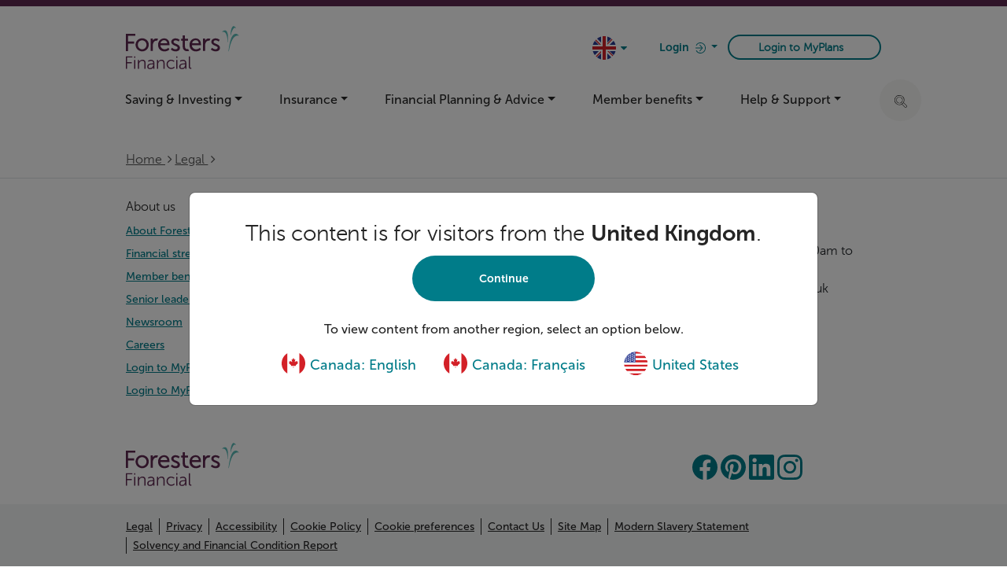

--- FILE ---
content_type: text/html; charset=utf-8
request_url: https://www.foresters.com/en-gb/legal/uk-accessibility
body_size: 17895
content:

<!DOCTYPE html>
<html lang="en-gb" xmlns="http://www.w3.org/1999/xhtml">
<head>

    
    <script src="/content/forestersmvc/js/lib.min.20251119.2.js" type="text/javascript"></script>
    
    
    <!-- BEGIN NOINDEX -->
    


    <title>uk-accessibility | Foresters Financial | UK</title>

    <!-- END NOINDEX -->
    <link rel="shortcut icon" type="image/x-icon" href="/img/favicon.ico">
    <!--Meta-->
    <meta http-equiv="X-UA-Compatible" content="IE=Edge,chrome=1">
    <meta charset="utf-8">
    <meta name="viewport" content="width=device-width, initial-scale=1">
    



        <meta name="description" content="Forester Life is committed to making our website accessible to all our customers. This site is designed to be guided by the W3C&#39;s Web Accessibility Initiative.">


    
        <meta property="og:url" content="https://www.foresters.com/en-gb/legal/uk-accessibility" />

    


<link rel='alternate' href='https://www.foresters.com/en-gb/legal/uk-accessibility' hreflang='en-GB'/>
    <link rel="stylesheet" href="https://static.cloud.coveo.com/searchui/v2.5652/css/CoveoFullSearch.min.css">
    <link rel="stylesheet" type="text/css" href="/content/forestersmvc/css/forestersmvc.min.20251119.2.css" />
    

<!-- Header JavaScript-->

<link rel="alternate" hreflang="x-default" href="https://www.foresters.com/">
<script async="async" src="//consent.trustarc.com/notice?domain=foresters.com&c=teconsent&js=nj&noticeType=bb&text=true&gtm=1" crossorigin></script>
<!-- Google Tag Manager -->
<script>(function(w,d,s,l,i){w[l]=w[l]||[];w[l].push({'gtm.start':
new Date().getTime(),event:'gtm.js'});var f=d.getElementsByTagName(s)[0],
j=d.createElement(s),dl=l!='dataLayer'?'&l='+l:'';j.async=true;j.src=
'https://www.googletagmanager.com/gtm.js?id='+i+dl;f.parentNode.insertBefore(j,f);
})(window,document,'script','dataLayer','GTM-MWCC5DH');</script>
<!-- End Google Tag Manager -->

<style>
@media (max-width: 1024px) {
.container-856 {
    padding-right: 48px;
} }
@media (max-width: 576px) {
.container-856 {
    padding-right: 32px;
} }
</style>
<!-- End Header JavaScript -->

    


        <link rel="canonical" href="https://www.foresters.com/en-gb/legal/uk-accessibility" />



</head>



<body>
    <!-- BEGIN NOINDEX -->
    <a class="visually-hidden visually-hidden-focusable" href="#mainContent" title="">Skip to main content</a>
    

<!-- Body JavaScript-->

<!-- Google Tag Manager (noscript) -->
<noscript><iframe src="https://www.googletagmanager.com/ns.html?id=GTM-MWCC5DH"
height="0" width="0" style="display:none;visibility:hidden"></iframe></noscript>
<!-- End Google Tag Manager (noscript) -->
<div id="consent_blackbar"></div>
<style>@media only screen and (max-width: 1040px) {
.homepage-parallax-container .hero .content-block .content .title.heading-1 {
    font-size: 165px;}}
</style>
<!-- End Body JavaScript -->

    


    


<header class="header">
    <div id="" class="headerplumbg">
    </div>
    <div class="header-container">
            <div class=" col-12 px-0 d-flex align-items-center" role="navigation">
                <!--Logo-->
                <div class="col-4 pl-0">
                    <div class="logo pull-left ml-4 ml-sm-0 ml-lg-0 ml-md-0 ml-xl-0">


    <div class=" col-lg-4 col-4 col-sm-3 pl-0">
        <div class="logo pull-left ml-4 ml-sm-0 ml-lg-0 ml-md-0 ml-xl-0">
<a href="/en-gb/" >                    <img src="/-/media/forestersmvc/images/logos/ff-logo-eng.svg" alt="Foresters Financial" />
</a>        </div>
    </div>


                    </div>
                </div>
                <div class="col-8 pr-0 d-flex align-items-center justify-content-end">
                    <!--Country Options-->
                    <div class="profile country-select-wrapper header-item d-none d-md-block d-xl-block">
                        <div class="country-select">
                            <!--Default selection on page load or cookie setting-->
                            <div class="country-select__trigger">

                                <div class="flag" tabindex="0" aria-label="country dropdown" aria-haspopup="true" aria-controls="countrySelector" aria-expanded="false">
                                            <input type="hidden" id="hiSelRegionDesktop" value="en-gb" />
                                            <input type="hidden" id="hiGeoLocationDesktop" value="en" />

                                    <img src="/-/media/membership/images/countries/en-gb.svg" alt="" />
                                    <span class="fa fa-caret-down"></span>
                                </div>

                                <div class="country-options country-options-desktop" id="countrySelector">
                                    <ul aria-label="countrySelector">
                                        <!--locale code is used to show flags, available options are en-ca fr-ca, en-us, en-gb-->
                                            <li>
                                                <a href="https://www.foresters.com/en-ca" class="country-option " data-value="en-ca" tabindex="0">
                                                    <span>Canada: English</span>
                                                    <img src="/-/media/membership/images/countries/en-ca.svg" alt="" />
                                                </a>
                                            </li>
                                            <li>
                                                <a href="https://www.foresters.com/fr-ca" class="country-option " data-value="fr-ca" tabindex="0">
                                                    <span>Canada: Fran&#231;ais</span>
                                                    <img src="/-/media/membership/images/countries/fr-ca.svg" alt="" />
                                                </a>
                                            </li>
                                            <li>
                                                <a href="https://www.foresters.com/en-gb" class="country-option selected" data-value="en-gb" tabindex="0">
                                                    <span>United Kingdom</span>
                                                    <img src="/-/media/membership/images/countries/en-gb.svg" alt="" />
                                                </a>
                                            </li>
                                            <li>
                                                <a href="https://www.foresters.com/en" class="country-option " data-value="en" tabindex="0">
                                                    <span>United States</span>
                                                    <img src="/-/media/membership/images/countries/en-us.svg" alt="" />
                                                </a>
                                            </li>
                                    </ul>
                                </div>
                            </div>
                        </div>
                    </div>

                    <!--Login Options-->
                    <div class="btn-group login d-none d-md-block d-xl-block" role="group" name="Login dropdown" aria-label="Login dropdown">
                        <button type="button" class="btn dropdown-toggle regions" data-bs-toggle="dropdown" aria-haspopup="true" aria-expanded="false">
                            Login <img class="login-arrow" src="/content/forestersmvc/assets/login-arrow.svg" aria-hidden="true" alt="Login/HeaderLoginIconAltText" />
                        </button>

                        <ul class="dropdown-menu dropdown-menu-right dropdown-login" name="Login options" aria-label="Login options">
                                        <li class="dropdown-body">
<a href="/en-gb/your-online-myplans-account" >Login</a>                                        </li>

                        </ul>


                    </div>
                    <!-- Country Modal -->
                    <div class="modal fade site-lang-alert-model ui-draggable in" tabindex="-1" role="dialog">
                        <div class="modal-dialog modal-lg" role="document">
                            <div class="modal-content" role="region" aria-label=Would you like to change countries?>
                                <div class="modal-body">

                                    <div class="row">
                                        <div class="col-md-12 message">
                                            <h4 class="heading-1">This content is for visitors from the <strong>United Kingdom</strong>.</h4>
                                            <a href="#" class="mb-3"><span class="btn btn-primaryv2 continue-button">Continue</span></a>
                                            <p class="mb-0 mt-4 sub-heading">To view content from another region, select an option below.</p>
                                        </div>
                                    </div>

                                    <div class="row">
                                        <div class="col-md-10 col-7 country-links d-md-flex d-xl-flex text-md-center">
                                                        <div class="col-md-4 country mb-3">
                                                            <span class="en-ca-flag">
                                                                <a href="https://www.foresters.com/en-ca" class="en-ca-flag">
                                                                    <img src="/-/media/membership/images/countries/en-ca.svg" alt="" />
                                                                    Canada: English
                                                                </a>
                                                            </span>
                                                        </div>
                                                        <div class="col-md-4 country mb-3">
                                                            <span class="fr-ca-flag">
                                                                <a href="https://www.foresters.com/fr-ca" class="fr-ca-flag">
                                                                    <img src="/-/media/membership/images/countries/fr-ca.svg" alt="" />
                                                                    Canada: Fran&#231;ais
                                                                </a>
                                                            </span>
                                                        </div>
                                                        <div class="col-md-4 country mb-3">
                                                            <span class="en-flag">
                                                                <a href="https://www.foresters.com/en" class="en-flag">
                                                                    <img src="/-/media/membership/images/countries/en-us.svg" alt="" />
                                                                    United States
                                                                </a>
                                                            </span>
                                                        </div>

                                        </div>
                                    </div>
                                </div><!-- body end -->
                            </div><!-- /.modal-content -->
                        </div><!-- /.modal-dialog -->
                    </div>








                <!--Connect btn lg-->
                <div class="ml-2 connect-btn-wrapper">
                    <a class="btn connect-btn" href=" https://myplans.foresters.co.uk/">Login to MyPlans</a>
                </div>




                <button class="navbar-toggler d-md-none d-xl-none d-lg-none" type="button" data-bs-toggle="collapse" data-bs-target="#mainNav-mobile" aria-expanded="false" aria-label="Toggle navigation">
                    <ul class="hamburger">
                        <li></li>
                        <li></li>
                        <li></li>
                    </ul>
                </button>



                </div>
            </div>
    </div>
        <div class="mb-4 navbar-container">
            <nav class="navbar navbar-light bg-transparent navbar-expand-lg p-0" id="main_nav">
                <div class="row">
                    <div class="col-lg-12 col-12 navbar-collapse-wrapper desktop">
                        <div class="collapse d-flex justify-content-between" id="mainNav">
                            <!--Menu Links-->





<ul class=" navbar-nav ml-auto nav-fill ml-0">
            <li class="nav-item dropdown">

                    <a href="#" class="nav-link dropdown-toggle " role="button" data-bs-toggle="dropdown" id="#menuItemFullContent1desktop" aria-haspopup="true" aria-expanded="false">Saving &amp; Investing</a>
                <div class="dropdown-menu" aria-labelledby="#menuItemFullContent1desktop">

                    <div class="dropdown-menu-container d-md-flex align-items-start justify-content-between d-md-flex align-items-start justify-content-start">
                                <div>
                                    <ul class="dropdown-header list-group">
                                        ADULT SAVINGS
                                            <li>
                                                <a href="/en-gb/savings/isa/stocks-and-shares-isa" class="dropdown-item pl-0" >Stocks and Shares ISA</a>
                                                
                                            </li>
                                            <li>
                                                <a href="/en-gb/savings/isa/shariah-isa" class="dropdown-item pl-0" >Stocks and Shares Shariah ISA</a>
                                                
                                            </li>
                                            <li>
                                                <a href="/en-gb/savings/isa/lifetime-isa/stocks-and-shares-lifetime-isa" class="dropdown-item pl-0" >Lifetime ISA</a>
                                                
                                            </li>
                                            <li>
                                                <a href="/en-gb/savings/isa/lifetime-isa/shariah-lifetime-isa" class="dropdown-item pl-0" >Shariah Lifetime ISA</a>
                                                
                                            </li>
                                            <li>
                                                <a href="/en-gb/savings/savings-and-investment-plans" class="dropdown-item pl-0" >Savings &amp; Investment Plans</a>
                                                
                                            </li>
                                            <li>
                                                <a href="/en-gb/savings/pensions" class="dropdown-item pl-0" >Personal Pension Plan</a>
                                                
                                            </li>
                                    </ul>
                                </div>
                                <div>
                                    <ul class="dropdown-header list-group">
                                        CHILD SAVINGS
                                            <li>
                                                <a href="/en-gb/savings/junior-isa/stocks-and-shares-junior-isa" class="dropdown-item pl-0" >Junior ISA</a>
                                                
                                            </li>
                                            <li>
                                                <a href="/en-gb/savings/junior-isa/shariah-junior-isa" class="dropdown-item pl-0" >Shariah Junior ISA</a>
                                                
                                            </li>
                                            <li>
                                                <a href="/en-gb/savings/child-trust-fund" class="dropdown-item pl-0" >Child Trust Funds</a>
                                                
                                            </li>
                                            <li>
                                                <a href="/en-gb/savings/child-trust-fund/is-your-ctf-with-foresters" class="dropdown-item pl-0" >Find my Child Trust Fund</a>
                                                
                                            </li>
                                    </ul>
                                </div>
                                <div>
                                    <ul class="dropdown-header list-group">
                                        INVESTMENTS
                                            <li>
                                                <a href="/en-gb/savings/funds/fund-unit-prices" class="dropdown-item pl-0" >Unit Prices</a>
                                                
                                            </li>
                                            <li>
                                                <a href="/en-gb/savings/funds#bulletin" class="dropdown-item pl-0" >Investment Bulletins</a>
                                                
                                            </li>
                                            <li>
                                                <a href="/en-gb/savings/funds/schroders" class="dropdown-item pl-0" >Our investment managers</a>
                                                
                                            </li>
                                            <li>
                                                <a href="/en-gb/savings/funds" class="dropdown-item pl-0" >Foresters funds</a>
                                                
                                            </li>
                                            <li>
                                                <a href="/en-gb/savings/funds/shariah-fund" class="dropdown-item pl-0" >Shariah compliant fund</a>
                                                
                                            </li>
                                    </ul>
                                </div>
                                <div>
                                    <ul class="dropdown-header list-group">
                                        EXISTING CUSTOMERS
                                            <li>
                                                <a href="/en-gb/savings/contribute-childs-plan" class="dropdown-item pl-0" >Gift to a child&#39;s Plan</a>
                                                
                                            </li>
                                            <li>
                                                <a href="/en-gb/savings/child-trust-fund/matured-ctf" class="dropdown-item pl-0" >Child Trust Fund maturity</a>
                                                
                                            </li>
                                            <li>
                                                <a href="/en-gb/savings/junior-isa/matured-junior-isa" class="dropdown-item pl-0" >Junior ISA maturity</a>
                                                
                                            </li>
                                            <li>
                                                <a href="/en-gb/savings/isa/contribute-to-an-isa" class="dropdown-item pl-0" >Contribute to an ISA</a>
                                                
                                            </li>
                                            <li>
                                                <a href="/en-gb/member-benefits" class="dropdown-item pl-0" >Member benefits</a>
                                                
                                            </li>
                                            <li>
                                                <a href="https://myplans.foresters.co.uk/" class="dropdown-item pl-0" >Login to MyPlans</a>
                                                
                                            </li>
                                    </ul>
                                </div>


                    </div>
                </div>
            </li>
            <li class="nav-item dropdown">

                    <a href="#" class="nav-link dropdown-toggle " role="button" data-bs-toggle="dropdown" id="#menuItemFullContent2desktop" aria-haspopup="true" aria-expanded="false">Insurance</a>
                <div class="dropdown-menu" aria-labelledby="#menuItemFullContent2desktop">

                    <div class="dropdown-menu-container d-md-flex align-items-start justify-content-between d-md-flex align-items-start justify-content-start">
                                <div>
                                    <ul class="dropdown-header list-group">
                                        LIFE INSURANCE PLANS
                                            <li>
                                                <a href="/en-gb/protection" class="dropdown-item pl-0" >Personal Protection</a>
                                                
                                            </li>
                                            <li>
                                                <a href="/en-gb/protection" class="dropdown-item pl-0" >Mortgage Protection</a>
                                                
                                            </li>
                                    </ul>
                                </div>
                                <div>
                                    <ul class="dropdown-header list-group">
                                        LIFE INSURANCE PLANS
                                            <li>
                                                <a href="/en-gb/protection/protection-options/life-benefit-option" class="dropdown-item pl-0" >Life Benefit</a>
                                                
                                            </li>
                                            <li>
                                                <a href="/en-gb/protection/protection-options/critical-illness-option" class="dropdown-item pl-0" >Critical Illness</a>
                                                
                                            </li>
                                            <li>
                                                <a href="/en-gb/protection/protection-options/combined-option" class="dropdown-item pl-0" >Combined Life and Critical Illness Benefit</a>
                                                
                                            </li>
                                    </ul>
                                </div>
                                <div>
                                    <ul class="dropdown-header list-group">
                                        NEW TO LIFE COVER?
                                            <li>
                                                <a href="/en-gb/financial-advice" class="dropdown-item pl-0" >Book a Financial Adviser visit</a>
                                                
                                            </li>
                                    </ul>
                                </div>
                                <div>
                                    <ul class="dropdown-header list-group">
                                        EXISTING CUSTOMERS
                                            <li>
                                                <a href="/en-gb/protection/making-a-claim" class="dropdown-item pl-0" >Making a Claim</a>
                                                
                                            </li>
                                            <li>
                                                <a href="/en-gb/member-benefits" class="dropdown-item pl-0" >Member benefits</a>
                                                
                                            </li>
                                    </ul>
                                </div>


                    </div>
                </div>
            </li>
            <li class="nav-item dropdown">

                    <a href="#" class="nav-link dropdown-toggle " role="button" data-bs-toggle="dropdown" id="#menuItemFullContent3desktop" aria-haspopup="true" aria-expanded="false">Financial Planning &amp; Advice</a>
                <div class="dropdown-menu" aria-labelledby="#menuItemFullContent3desktop">

                    <div class="dropdown-menu-container d-md-flex align-items-start justify-content-between d-md-flex align-items-start justify-content-start">
                                <div>
                                    <ul class="dropdown-header list-group">
                                        GET TRUSTED ADVICE
                                            <li>
                                                <a href="/en-gb/financial-advice" class="dropdown-item pl-0" >Foresters Financial Advisers</a>
                                                
                                            </li>
                                            <li>
                                                <a href="/en-gb/financial-advice#fxb_575d0077-a2c7-4356-840e-d21a2cfc2009_76728afd-89e2-474f-b278-7fc9bd87cbdf" class="dropdown-item pl-0" >Book an adviser appointment</a>
                                                
                                            </li>
                                    </ul>
                                </div>
                                <div>
                                    <ul class="dropdown-header list-group">
                                        FINANCIAL TIPS
                                            <li>
                                                <a href="/en-gb/learn/esg-and-sustainable-investing" class="dropdown-item pl-0" >Investing in a sustainable future</a>
                                                
                                            </li>
                                            <li>
                                                <a href="/en-gb/learn/our-articles/what-is-a-isa" class="dropdown-item pl-0" >What is an ISA?</a>
                                                
                                            </li>
                                            <li>
                                                <a href="/en-gb/learn/our-articles/what-is-a-lisa" class="dropdown-item pl-0" >What is a Lifetime ISA?</a>
                                                
                                            </li>
                                            <li>
                                                <a href="/en-gb/learn/our-articles/financial-home-ownership-journey" class="dropdown-item pl-0" >Buying your first home</a>
                                                
                                            </li>
                                            <li>
                                                <a href="/en-gb/about-us/online-security" class="dropdown-item pl-0" >Stay safe online</a>
                                                
                                            </li>
                                            <li>
                                                <a href="/en-gb/learn/schroders-knowledge-centre" class="dropdown-item pl-0" >Schroders Knowledge Centre</a>
                                                
                                            </li>
                                            <li>
                                                <a href="/en-gb/learn" class="dropdown-item pl-0" >Go to our articles &gt;</a>
                                                
                                            </li>
                                    </ul>
                                </div>
                                <div>
                                    <ul class="dropdown-header list-group">
                                        
                                    </ul>
                                </div>
                                <div>
                                    <ul class="dropdown-header list-group">
                                        
                                    </ul>
                                </div>


                    </div>
                </div>
            </li>
            <li class="nav-item dropdown">

                    <a href="#" class="nav-link dropdown-toggle " role="button" data-bs-toggle="dropdown" id="#menuItemFullContent4desktop" aria-haspopup="true" aria-expanded="false">Member benefits</a>
                <div class="dropdown-menu" aria-labelledby="#menuItemFullContent4desktop">

                    <div class="dropdown-menu-container d-md-flex align-items-start justify-content-between d-md-flex align-items-start justify-content-start">
                                <div>
                                    <ul class="dropdown-header list-group">
                                        FORESTERS MEMBERSHIP
                                            <li>
                                                <a href="/en-gb/member-benefits/get-more-with-membership" class="dropdown-item pl-0" >What is a member?</a>
                                                
                                            </li>
                                            <li>
                                                
                                                
                                            </li>
                                            <li>
                                                <a href="/en-gb/member-benefits/member-governance" class="dropdown-item pl-0" >Member governance</a>
                                                
                                            </li>
                                            <li>
                                                <a href="/en-gb/member-benefits/lifetime-achievement-award" class="dropdown-item pl-0" >Lifetime Achievement Award</a>
                                                
                                            </li>
                                            <li>
                                                <a href="/en-gb/member-benefits/make-the-most-of-myforesters" class="dropdown-item pl-0" >MyForesters</a>
                                                
                                            </li>
                                    </ul>
                                </div>
                                <div>
                                    <ul class="dropdown-header list-group">
                                        MEMBER BENEFITS
                                            <li>
                                                <a href="/en-gb/member-benefits" class="dropdown-item pl-0" >Overview</a>
                                                
                                            </li>
                                            <li>
                                                <a href="/en-gb/member-benefits/community-grants" class="dropdown-item pl-0" >Community Grants</a>
                                                
                                            </li>
                                            <li>
                                                <a href="/en-gb/member-benefits/lawassure" class="dropdown-item pl-0" >LawAssure</a>
                                                
                                            </li>
                                            <li>
                                                <a href="/en-gb/member-benefits/foresters-care" class="dropdown-item pl-0" >Foresters Care</a>
                                                
                                            </li>
                                            <li>
                                                <a href="/en-gb/member-benefits/foresters-go" class="dropdown-item pl-0" >Foresters Go</a>
                                                
                                            </li>
                                            <li>
                                                <a href="/en-gb/member-benefits/foresters-member-discounts" class="dropdown-item pl-0" >Foresters Member Discounts</a>
                                                
                                            </li>
                                            <li>
                                                <a href="/en-gb/member-benefits/foresters-renew" class="dropdown-item pl-0" >Foresters Renew</a>
                                                
                                            </li>
                                            <li>
                                                <a href="/en-gb/member-benefits/scholarships" class="dropdown-item pl-0" >Scholarships</a>
                                                        <ul class="dash">
                <li>
                    <a href="/en-gb/member-benefits/scholarship-winners" class="dropdown-item d-inline pl-0" >Scholarships award recipients</a>
                    
                </li>
        </ul>

                                            </li>
                                            <li>
                                                <a href="https://blog.foresters.com/en-gb" class="dropdown-item pl-0" target="_blank" title="Opens in new browser" rel="noopener noreferrer" >Membership Matters</a>
                                                
                                            </li>
                                    </ul>
                                </div>
                                <div>
                                    <ul class="dropdown-header list-group">
                                        
                                    </ul>
                                </div>


                    </div>
                </div>
            </li>
            <li class="nav-item dropdown">

                    <a href="#" class="nav-link dropdown-toggle " role="button" data-bs-toggle="dropdown" id="#menuItemFullContent5desktop" aria-haspopup="true" aria-expanded="false">Help &amp; Support</a>
                <div class="dropdown-menu" aria-labelledby="#menuItemFullContent5desktop">

                    <div class="dropdown-menu-container d-md-flex align-items-start justify-content-between d-md-flex align-items-start justify-content-start">
                                <div>
                                    <ul class="dropdown-header list-group">
                                        CUSTOMER SUPPORT
                                            <li>
                                                <a href="/en-gb/learn/how-to-use-myplans" class="dropdown-item pl-0" >Help using MyPlans</a>
                                                
                                            </li>
                                            <li>
                                                <a href="/en-gb/savings/contribute-childs-plan" class="dropdown-item pl-0" >Add money to a child&#39;s Plan</a>
                                                
                                            </li>
                                            <li>
                                                <a href="/en-gb/savings/isa/contribute-to-an-isa" class="dropdown-item pl-0" >Add money to an ISA</a>
                                                
                                            </li>
                                            <li>
                                                <a href="/en-gb/savings/transfer-your-child-savings" class="dropdown-item pl-0" >Transfer a child&#39;s Plan to us</a>
                                                
                                            </li>
                                            <li>
                                                <a href="/en-gb/financial-advice" class="dropdown-item pl-0" >Speak to a Financial Adviser</a>
                                                
                                            </li>
                                            <li>
                                                <a href="/en-gb/about-us/your-financial-wellbeing" class="dropdown-item pl-0" >Financial well-being support</a>
                                                
                                            </li>
                                            <li>
                                                <a href="/en-gb/contact-us" class="dropdown-item pl-0" >Help and Support</a>
                                                
                                            </li>
                                    </ul>
                                </div>
                                <div>
                                    <ul class="dropdown-header list-group">
                                        EXISTING CUSTOMERS
                                            <li>
                                                <a href="/en-gb/savings/isa/contribute-to-an-isa" class="dropdown-item pl-0" >Top up an ISA</a>
                                                
                                            </li>
                                            <li>
                                                <a href="/en-gb/savings/contribute-childs-plan" class="dropdown-item pl-0" >Gift to a child&#39;s Plan</a>
                                                
                                            </li>
                                            <li>
                                                <a href="/en-gb/savings/child-trust-fund/matured-ctf" class="dropdown-item pl-0" >Child Trust Fund maturity</a>
                                                
                                            </li>
                                            <li>
                                                <a href="/en-gb/savings/junior-isa/matured-junior-isa" class="dropdown-item pl-0" >Junior ISA maturity</a>
                                                
                                            </li>
                                            <li>
                                                <a href="/en-gb/protection/making-a-claim" class="dropdown-item pl-0" >Make a claim</a>
                                                
                                            </li>
                                            <li>
                                                <a href="/en-gb/member-benefits" class="dropdown-item pl-0" >Member benefits</a>
                                                
                                            </li>
                                            <li>
                                                <a href="https://myplans.foresters.co.uk/" class="dropdown-item pl-0" >Login to MyPlans</a>
                                                
                                            </li>
                                    </ul>
                                </div>
                                <div>
                                    <ul class="dropdown-header list-group">
                                        FORESTERS FINANCIAL
                                            <li>
                                                <a href="/en-gb/about-us" class="dropdown-item pl-0" >Who are Foresters?</a>
                                                
                                            </li>
                                            <li>
                                                <a href="/en-gb/about-us/newsroom" class="dropdown-item pl-0" >Our newsroom</a>
                                                
                                            </li>
                                            <li>
                                                <a href="/en-gb/purpose-and-sustainability" class="dropdown-item pl-0" >Purpose &amp; Sustainability</a>
                                                
                                            </li>
                                            <li>
                                                <a href="https://foresters.current-vacancies.com/Careers/Foresters%20VSP-1851#results" class="dropdown-item pl-0" >Work with us</a>
                                                
                                            </li>
                                            <li>
                                                <a href="/en-gb/learn" class="dropdown-item pl-0" >Read our articles</a>
                                                
                                            </li>
                                    </ul>
                                </div>
                                <div>
                                    <ul class="dropdown-header list-group">
                                        
                                    </ul>
                                </div>


                    </div>
                </div>
            </li>
</ul>





<form class="global-search-form" action="/api/sitecore/ForestersMvcSearch/Search" method="post">
    <!-- Begin of search box -->
    <div class="search-button nav-btn ml-4 d-none d-sm-block d-xl-block">
        <div class="hidden-xs hidden-sm pull-left btn-search-div" tabindex="0">
            <button class="navSearch btn btn-search" type="button">
                <span class="visually-hidden">Click to expand search bar</span>
                <img src="/-/media/forestersmvc/icons/icon_search.svg?iar=0&amp;hash=6592580F54509B30C59A3CBBF88E012A" alt="" />
            </button>
        </div>
    </div>
    <div class="search search-lg">
            <input type="text" class="form-control form-rounded search-txt-box" placeholder="Search" aria-label="Text input">
            <div class="input-buttons d-flex">
                <span class="visually-hidden" aria-hidden="true">Click to expand search bar</span>
                <img src="/-/media/forestersmvc/icons/icon_search.svg?iar=0&amp;hash=6592580F54509B30C59A3CBBF88E012A" class="search-icon" alt="" aria-hidden="true" />
            <div tabindex="0" class="close-btn-div">
                <img src="/-/media/forestersmvc/icons/close-search.svg?iar=0&amp;hash=85529A85BFB658775E681C065FA4AD2A" class="closeButton" alt="" />
            </div>
            </div>
    </div>
    <div class="nav-btn search-wrapper d-xl-none d-sm-none d-xs-none d-lg-none mt-md-0 mt-3">
        <div class="search search-mobile">
            <input type="text" class="form-control form-rounded search-txt-box" placeholder="Search" aria-label="Text input">
            <div class="input-buttons">
                <span class="visually-hidden">Click to expand search bar</span>
                <img src="/-/media/forestersmvc/icons/icon_search.svg?iar=0&amp;hash=6592580F54509B30C59A3CBBF88E012A" class="search-icon" alt="" />
                <img src="/-/media/forestersmvc/icons/close-search.svg?iar=0&amp;hash=85529A85BFB658775E681C065FA4AD2A" class="closeButton" alt="" />
            </div>
        </div>
    </div>
</form>
<!-- End of search box -->
                        </div>
                    </div>
                    <!-- mobile menu -->
                    <div class="col-lg-12 col-12 navbar-collapse-wrapper mobile">
                        <div class="collapse" id="mainNav-mobile">
                            <!--Menu Links-->




<form class="global-search-form" action="/api/sitecore/ForestersMvcSearch/Search" method="post">
    <!-- Begin of search box -->
    <div class="search-button nav-btn ml-4 d-none d-sm-block d-xl-block">
        <div class="hidden-xs hidden-sm pull-left btn-search-div" tabindex="0">
            <button class="navSearch btn btn-search" type="button">
                <span class="visually-hidden">Click to expand search bar</span>
                <img src="/-/media/forestersmvc/icons/icon_search.svg?iar=0&amp;hash=6592580F54509B30C59A3CBBF88E012A" alt="" />
            </button>
        </div>
    </div>
    <div class="search search-lg">
            <input type="text" class="form-control form-rounded search-txt-box" placeholder="Search" aria-label="Text input">
            <div class="input-buttons d-flex">
                <span class="visually-hidden" aria-hidden="true">Click to expand search bar</span>
                <img src="/-/media/forestersmvc/icons/icon_search.svg?iar=0&amp;hash=6592580F54509B30C59A3CBBF88E012A" class="search-icon" alt="" aria-hidden="true" />
            <div tabindex="0" class="close-btn-div">
                <img src="/-/media/forestersmvc/icons/close-search.svg?iar=0&amp;hash=85529A85BFB658775E681C065FA4AD2A" class="closeButton" alt="" />
            </div>
            </div>
    </div>
    <div class="nav-btn search-wrapper d-xl-none d-sm-none d-xs-none d-lg-none mt-md-0 mt-3">
        <div class="search search-mobile">
            <input type="text" class="form-control form-rounded search-txt-box" placeholder="Search" aria-label="Text input">
            <div class="input-buttons">
                <span class="visually-hidden">Click to expand search bar</span>
                <img src="/-/media/forestersmvc/icons/icon_search.svg?iar=0&amp;hash=6592580F54509B30C59A3CBBF88E012A" class="search-icon" alt="" />
                <img src="/-/media/forestersmvc/icons/close-search.svg?iar=0&amp;hash=85529A85BFB658775E681C065FA4AD2A" class="closeButton" alt="" />
            </div>
        </div>
    </div>
</form>
<!-- End of search box -->





<ul class=" navbar-nav ml-auto nav-fill ml-0">
            <li class="nav-item dropdown">

                    <a href="#" class="nav-link dropdown-toggle " role="button" data-bs-toggle="dropdown" id="#menuItemFullContent1mobile" aria-haspopup="true" aria-expanded="false">Saving &amp; Investing</a>
                <div class="dropdown-menu" aria-labelledby="#menuItemFullContent1mobile">

                    <div class="dropdown-menu-container d-md-flex align-items-start justify-content-between d-md-flex align-items-start justify-content-start">
                                <div>
                                    <ul class="dropdown-header list-group">
                                        ADULT SAVINGS
                                            <li>
                                                <a href="/en-gb/savings/isa/stocks-and-shares-isa" class="dropdown-item pl-0" >Stocks and Shares ISA</a>
                                                
                                            </li>
                                            <li>
                                                <a href="/en-gb/savings/isa/shariah-isa" class="dropdown-item pl-0" >Stocks and Shares Shariah ISA</a>
                                                
                                            </li>
                                            <li>
                                                <a href="/en-gb/savings/isa/lifetime-isa/stocks-and-shares-lifetime-isa" class="dropdown-item pl-0" >Lifetime ISA</a>
                                                
                                            </li>
                                            <li>
                                                <a href="/en-gb/savings/isa/lifetime-isa/shariah-lifetime-isa" class="dropdown-item pl-0" >Shariah Lifetime ISA</a>
                                                
                                            </li>
                                            <li>
                                                <a href="/en-gb/savings/savings-and-investment-plans" class="dropdown-item pl-0" >Savings &amp; Investment Plans</a>
                                                
                                            </li>
                                            <li>
                                                <a href="/en-gb/savings/pensions" class="dropdown-item pl-0" >Personal Pension Plan</a>
                                                
                                            </li>
                                    </ul>
                                </div>
                                <div>
                                    <ul class="dropdown-header list-group">
                                        CHILD SAVINGS
                                            <li>
                                                <a href="/en-gb/savings/junior-isa/stocks-and-shares-junior-isa" class="dropdown-item pl-0" >Junior ISA</a>
                                                
                                            </li>
                                            <li>
                                                <a href="/en-gb/savings/junior-isa/shariah-junior-isa" class="dropdown-item pl-0" >Shariah Junior ISA</a>
                                                
                                            </li>
                                            <li>
                                                <a href="/en-gb/savings/child-trust-fund" class="dropdown-item pl-0" >Child Trust Funds</a>
                                                
                                            </li>
                                            <li>
                                                <a href="/en-gb/savings/child-trust-fund/is-your-ctf-with-foresters" class="dropdown-item pl-0" >Find my Child Trust Fund</a>
                                                
                                            </li>
                                    </ul>
                                </div>
                                <div>
                                    <ul class="dropdown-header list-group">
                                        INVESTMENTS
                                            <li>
                                                <a href="/en-gb/savings/funds/fund-unit-prices" class="dropdown-item pl-0" >Unit Prices</a>
                                                
                                            </li>
                                            <li>
                                                <a href="/en-gb/savings/funds#bulletin" class="dropdown-item pl-0" >Investment Bulletins</a>
                                                
                                            </li>
                                            <li>
                                                <a href="/en-gb/savings/funds/schroders" class="dropdown-item pl-0" >Our investment managers</a>
                                                
                                            </li>
                                            <li>
                                                <a href="/en-gb/savings/funds" class="dropdown-item pl-0" >Foresters funds</a>
                                                
                                            </li>
                                            <li>
                                                <a href="/en-gb/savings/funds/shariah-fund" class="dropdown-item pl-0" >Shariah compliant fund</a>
                                                
                                            </li>
                                    </ul>
                                </div>
                                <div>
                                    <ul class="dropdown-header list-group">
                                        EXISTING CUSTOMERS
                                            <li>
                                                <a href="/en-gb/savings/contribute-childs-plan" class="dropdown-item pl-0" >Gift to a child&#39;s Plan</a>
                                                
                                            </li>
                                            <li>
                                                <a href="/en-gb/savings/child-trust-fund/matured-ctf" class="dropdown-item pl-0" >Child Trust Fund maturity</a>
                                                
                                            </li>
                                            <li>
                                                <a href="/en-gb/savings/junior-isa/matured-junior-isa" class="dropdown-item pl-0" >Junior ISA maturity</a>
                                                
                                            </li>
                                            <li>
                                                <a href="/en-gb/savings/isa/contribute-to-an-isa" class="dropdown-item pl-0" >Contribute to an ISA</a>
                                                
                                            </li>
                                            <li>
                                                <a href="/en-gb/member-benefits" class="dropdown-item pl-0" >Member benefits</a>
                                                
                                            </li>
                                            <li>
                                                <a href="https://myplans.foresters.co.uk/" class="dropdown-item pl-0" >Login to MyPlans</a>
                                                
                                            </li>
                                    </ul>
                                </div>


                    </div>
                </div>
            </li>
            <li class="nav-item dropdown">

                    <a href="#" class="nav-link dropdown-toggle " role="button" data-bs-toggle="dropdown" id="#menuItemFullContent2mobile" aria-haspopup="true" aria-expanded="false">Insurance</a>
                <div class="dropdown-menu" aria-labelledby="#menuItemFullContent2mobile">

                    <div class="dropdown-menu-container d-md-flex align-items-start justify-content-between d-md-flex align-items-start justify-content-start">
                                <div>
                                    <ul class="dropdown-header list-group">
                                        LIFE INSURANCE PLANS
                                            <li>
                                                <a href="/en-gb/protection" class="dropdown-item pl-0" >Personal Protection</a>
                                                
                                            </li>
                                            <li>
                                                <a href="/en-gb/protection" class="dropdown-item pl-0" >Mortgage Protection</a>
                                                
                                            </li>
                                    </ul>
                                </div>
                                <div>
                                    <ul class="dropdown-header list-group">
                                        LIFE INSURANCE PLANS
                                            <li>
                                                <a href="/en-gb/protection/protection-options/life-benefit-option" class="dropdown-item pl-0" >Life Benefit</a>
                                                
                                            </li>
                                            <li>
                                                <a href="/en-gb/protection/protection-options/critical-illness-option" class="dropdown-item pl-0" >Critical Illness</a>
                                                
                                            </li>
                                            <li>
                                                <a href="/en-gb/protection/protection-options/combined-option" class="dropdown-item pl-0" >Combined Life and Critical Illness Benefit</a>
                                                
                                            </li>
                                    </ul>
                                </div>
                                <div>
                                    <ul class="dropdown-header list-group">
                                        NEW TO LIFE COVER?
                                            <li>
                                                <a href="/en-gb/financial-advice" class="dropdown-item pl-0" >Book a Financial Adviser visit</a>
                                                
                                            </li>
                                    </ul>
                                </div>
                                <div>
                                    <ul class="dropdown-header list-group">
                                        EXISTING CUSTOMERS
                                            <li>
                                                <a href="/en-gb/protection/making-a-claim" class="dropdown-item pl-0" >Making a Claim</a>
                                                
                                            </li>
                                            <li>
                                                <a href="/en-gb/member-benefits" class="dropdown-item pl-0" >Member benefits</a>
                                                
                                            </li>
                                    </ul>
                                </div>


                    </div>
                </div>
            </li>
            <li class="nav-item dropdown">

                    <a href="#" class="nav-link dropdown-toggle " role="button" data-bs-toggle="dropdown" id="#menuItemFullContent3mobile" aria-haspopup="true" aria-expanded="false">Financial Planning &amp; Advice</a>
                <div class="dropdown-menu" aria-labelledby="#menuItemFullContent3mobile">

                    <div class="dropdown-menu-container d-md-flex align-items-start justify-content-between d-md-flex align-items-start justify-content-start">
                                <div>
                                    <ul class="dropdown-header list-group">
                                        GET TRUSTED ADVICE
                                            <li>
                                                <a href="/en-gb/financial-advice" class="dropdown-item pl-0" >Foresters Financial Advisers</a>
                                                
                                            </li>
                                            <li>
                                                <a href="/en-gb/financial-advice#fxb_575d0077-a2c7-4356-840e-d21a2cfc2009_76728afd-89e2-474f-b278-7fc9bd87cbdf" class="dropdown-item pl-0" >Book an adviser appointment</a>
                                                
                                            </li>
                                    </ul>
                                </div>
                                <div>
                                    <ul class="dropdown-header list-group">
                                        FINANCIAL TIPS
                                            <li>
                                                <a href="/en-gb/learn/esg-and-sustainable-investing" class="dropdown-item pl-0" >Investing in a sustainable future</a>
                                                
                                            </li>
                                            <li>
                                                <a href="/en-gb/learn/our-articles/what-is-a-isa" class="dropdown-item pl-0" >What is an ISA?</a>
                                                
                                            </li>
                                            <li>
                                                <a href="/en-gb/learn/our-articles/what-is-a-lisa" class="dropdown-item pl-0" >What is a Lifetime ISA?</a>
                                                
                                            </li>
                                            <li>
                                                <a href="/en-gb/learn/our-articles/financial-home-ownership-journey" class="dropdown-item pl-0" >Buying your first home</a>
                                                
                                            </li>
                                            <li>
                                                <a href="/en-gb/about-us/online-security" class="dropdown-item pl-0" >Stay safe online</a>
                                                
                                            </li>
                                            <li>
                                                <a href="/en-gb/learn/schroders-knowledge-centre" class="dropdown-item pl-0" >Schroders Knowledge Centre</a>
                                                
                                            </li>
                                            <li>
                                                <a href="/en-gb/learn" class="dropdown-item pl-0" >Go to our articles &gt;</a>
                                                
                                            </li>
                                    </ul>
                                </div>
                                <div>
                                    <ul class="dropdown-header list-group">
                                        
                                    </ul>
                                </div>
                                <div>
                                    <ul class="dropdown-header list-group">
                                        
                                    </ul>
                                </div>


                    </div>
                </div>
            </li>
            <li class="nav-item dropdown">

                    <a href="#" class="nav-link dropdown-toggle " role="button" data-bs-toggle="dropdown" id="#menuItemFullContent4mobile" aria-haspopup="true" aria-expanded="false">Member benefits</a>
                <div class="dropdown-menu" aria-labelledby="#menuItemFullContent4mobile">

                    <div class="dropdown-menu-container d-md-flex align-items-start justify-content-between d-md-flex align-items-start justify-content-start">
                                <div>
                                    <ul class="dropdown-header list-group">
                                        FORESTERS MEMBERSHIP
                                            <li>
                                                <a href="/en-gb/member-benefits/get-more-with-membership" class="dropdown-item pl-0" >What is a member?</a>
                                                
                                            </li>
                                            <li>
                                                
                                                
                                            </li>
                                            <li>
                                                <a href="/en-gb/member-benefits/member-governance" class="dropdown-item pl-0" >Member governance</a>
                                                
                                            </li>
                                            <li>
                                                <a href="/en-gb/member-benefits/lifetime-achievement-award" class="dropdown-item pl-0" >Lifetime Achievement Award</a>
                                                
                                            </li>
                                            <li>
                                                <a href="/en-gb/member-benefits/make-the-most-of-myforesters" class="dropdown-item pl-0" >MyForesters</a>
                                                
                                            </li>
                                    </ul>
                                </div>
                                <div>
                                    <ul class="dropdown-header list-group">
                                        MEMBER BENEFITS
                                            <li>
                                                <a href="/en-gb/member-benefits" class="dropdown-item pl-0" >Overview</a>
                                                
                                            </li>
                                            <li>
                                                <a href="/en-gb/member-benefits/community-grants" class="dropdown-item pl-0" >Community Grants</a>
                                                
                                            </li>
                                            <li>
                                                <a href="/en-gb/member-benefits/lawassure" class="dropdown-item pl-0" >LawAssure</a>
                                                
                                            </li>
                                            <li>
                                                <a href="/en-gb/member-benefits/foresters-care" class="dropdown-item pl-0" >Foresters Care</a>
                                                
                                            </li>
                                            <li>
                                                <a href="/en-gb/member-benefits/foresters-go" class="dropdown-item pl-0" >Foresters Go</a>
                                                
                                            </li>
                                            <li>
                                                <a href="/en-gb/member-benefits/foresters-member-discounts" class="dropdown-item pl-0" >Foresters Member Discounts</a>
                                                
                                            </li>
                                            <li>
                                                <a href="/en-gb/member-benefits/foresters-renew" class="dropdown-item pl-0" >Foresters Renew</a>
                                                
                                            </li>
                                            <li>
                                                <a href="/en-gb/member-benefits/scholarships" class="dropdown-item pl-0" >Scholarships</a>
                                                        <ul class="dash">
                <li>
                    <a href="/en-gb/member-benefits/scholarship-winners" class="dropdown-item d-inline pl-0" >Scholarships award recipients</a>
                    
                </li>
        </ul>

                                            </li>
                                            <li>
                                                <a href="https://blog.foresters.com/en-gb" class="dropdown-item pl-0" target="_blank" title="Opens in new browser" rel="noopener noreferrer" >Membership Matters</a>
                                                
                                            </li>
                                    </ul>
                                </div>
                                <div>
                                    <ul class="dropdown-header list-group">
                                        
                                    </ul>
                                </div>


                    </div>
                </div>
            </li>
            <li class="nav-item dropdown">

                    <a href="#" class="nav-link dropdown-toggle " role="button" data-bs-toggle="dropdown" id="#menuItemFullContent5mobile" aria-haspopup="true" aria-expanded="false">Help &amp; Support</a>
                <div class="dropdown-menu" aria-labelledby="#menuItemFullContent5mobile">

                    <div class="dropdown-menu-container d-md-flex align-items-start justify-content-between d-md-flex align-items-start justify-content-start">
                                <div>
                                    <ul class="dropdown-header list-group">
                                        CUSTOMER SUPPORT
                                            <li>
                                                <a href="/en-gb/learn/how-to-use-myplans" class="dropdown-item pl-0" >Help using MyPlans</a>
                                                
                                            </li>
                                            <li>
                                                <a href="/en-gb/savings/contribute-childs-plan" class="dropdown-item pl-0" >Add money to a child&#39;s Plan</a>
                                                
                                            </li>
                                            <li>
                                                <a href="/en-gb/savings/isa/contribute-to-an-isa" class="dropdown-item pl-0" >Add money to an ISA</a>
                                                
                                            </li>
                                            <li>
                                                <a href="/en-gb/savings/transfer-your-child-savings" class="dropdown-item pl-0" >Transfer a child&#39;s Plan to us</a>
                                                
                                            </li>
                                            <li>
                                                <a href="/en-gb/financial-advice" class="dropdown-item pl-0" >Speak to a Financial Adviser</a>
                                                
                                            </li>
                                            <li>
                                                <a href="/en-gb/about-us/your-financial-wellbeing" class="dropdown-item pl-0" >Financial well-being support</a>
                                                
                                            </li>
                                            <li>
                                                <a href="/en-gb/contact-us" class="dropdown-item pl-0" >Help and Support</a>
                                                
                                            </li>
                                    </ul>
                                </div>
                                <div>
                                    <ul class="dropdown-header list-group">
                                        EXISTING CUSTOMERS
                                            <li>
                                                <a href="/en-gb/savings/isa/contribute-to-an-isa" class="dropdown-item pl-0" >Top up an ISA</a>
                                                
                                            </li>
                                            <li>
                                                <a href="/en-gb/savings/contribute-childs-plan" class="dropdown-item pl-0" >Gift to a child&#39;s Plan</a>
                                                
                                            </li>
                                            <li>
                                                <a href="/en-gb/savings/child-trust-fund/matured-ctf" class="dropdown-item pl-0" >Child Trust Fund maturity</a>
                                                
                                            </li>
                                            <li>
                                                <a href="/en-gb/savings/junior-isa/matured-junior-isa" class="dropdown-item pl-0" >Junior ISA maturity</a>
                                                
                                            </li>
                                            <li>
                                                <a href="/en-gb/protection/making-a-claim" class="dropdown-item pl-0" >Make a claim</a>
                                                
                                            </li>
                                            <li>
                                                <a href="/en-gb/member-benefits" class="dropdown-item pl-0" >Member benefits</a>
                                                
                                            </li>
                                            <li>
                                                <a href="https://myplans.foresters.co.uk/" class="dropdown-item pl-0" >Login to MyPlans</a>
                                                
                                            </li>
                                    </ul>
                                </div>
                                <div>
                                    <ul class="dropdown-header list-group">
                                        FORESTERS FINANCIAL
                                            <li>
                                                <a href="/en-gb/about-us" class="dropdown-item pl-0" >Who are Foresters?</a>
                                                
                                            </li>
                                            <li>
                                                <a href="/en-gb/about-us/newsroom" class="dropdown-item pl-0" >Our newsroom</a>
                                                
                                            </li>
                                            <li>
                                                <a href="/en-gb/purpose-and-sustainability" class="dropdown-item pl-0" >Purpose &amp; Sustainability</a>
                                                
                                            </li>
                                            <li>
                                                <a href="https://foresters.current-vacancies.com/Careers/Foresters%20VSP-1851#results" class="dropdown-item pl-0" >Work with us</a>
                                                
                                            </li>
                                            <li>
                                                <a href="/en-gb/learn" class="dropdown-item pl-0" >Read our articles</a>
                                                
                                            </li>
                                    </ul>
                                </div>
                                <div>
                                    <ul class="dropdown-header list-group">
                                        
                                    </ul>
                                </div>


                    </div>
                </div>
            </li>
</ul>


                            <!--Login Options-->
                            <ul class="navbar-nav ml-auto nav-fill ml-0">
                                <li class="nav-item dropdown">
                                    <a class="nav-link dropdown-toggle" href="#" id="customerCare" role="button" data-bs-toggle="dropdown" aria-haspopup="true" aria-expanded="false">Log in</a>

                                    <ul class="dropdown-menu dropdown-menu-right dropdown-login" name="Login options" aria-label="Login options">

                                                    <li class="dropdown-body">
<a href="/en-gb/your-online-myplans-account" >Login</a>                                                    </li>

                                    </ul>

                                </li>
                            </ul>
                            <!--Country Options-->
                            <ul class="navbar-nav ml-auto nav-fill ml-0">
                                <li class="nav-item dropdown">
                                    <div class="country-select-wrapper header-item d-block  d-md-none d-xl-none">
                                        <div class="country-select">
                                            <!--Default selection on page load or cookie setting-->
                                            <div class="country-select__trigger">
                                                <div class="flag">
                                                            <input type="hidden" id="hiSelRegionMobile" value="en-gb" />
                                                            <input type="hidden" id="hiGeoLocationMobile" value="en" />

                                                    <img src="/-/media/membership/images/countries/en-gb.svg" alt="" />
                                                    <span class="fa fa-caret-down"></span>
                                                </div>
                                            </div>
                                            <div class="country-options">
                                                <!--locale code is used to show flags, available options are en-ca fr-ca, en-us, en-gb-->
                                                    <a href="https://www.foresters.com/en-ca" class="country-option " data-value="en-ca">
                                                        <span>Canada: English</span>
                                                        <img src="/-/media/membership/images/countries/en-ca.svg" alt="" />
                                                    </a>
                                                    <a href="https://www.foresters.com/fr-ca" class="country-option " data-value="fr-ca">
                                                        <span>Canada: Fran&#231;ais</span>
                                                        <img src="/-/media/membership/images/countries/fr-ca.svg" alt="" />
                                                    </a>
                                                    <a href="https://www.foresters.com/en-gb" class="country-option selected" data-value="en-gb">
                                                        <span>United Kingdom</span>
                                                        <img src="/-/media/membership/images/countries/en-gb.svg" alt="" />
                                                    </a>
                                                    <a href="https://www.foresters.com/en" class="country-option " data-value="en">
                                                        <span>United States</span>
                                                        <img src="/-/media/membership/images/countries/en-us.svg" alt="" />
                                                    </a>
                                            </div>
                                        </div>
                                    </div>

                                </li>
                            </ul>
                        </div>
                    </div>
                </div>
            </nav>

        </div>

</header>
<div class="clearfix"></div>
    <!-- END NOINDEX -->
    <main id="mainContent">
        

    <div class="full-width-container py-0">
        <div class="breadcrumbs hidden-xs">
            <div class="row">
                <nav class="col-sm-12">
                    <ol class="breadcrumb">
                            <li>
                                    <a href="/en-gb/">
                                        Home
                                    </a>
                            </li>
                            <li>
                                    <a href="/en-gb/legal">
                                        Legal
                                    </a>
                            </li>
                            <li>
                            </li>
                    </ol>
                </nav>
            </div>
        </div>
    </div>




    </main>
    <!-- BEGIN NOINDEX -->
    


<footer class="footer border-top">
        <div class="d-sm-block d-md-none">






    <div class="logo">


<a href="https://my.foresters.com/en-gb/" class="" >            <img src="/-/media/forestersmvc/images/logos/ff-logo-eng.svg" alt="Foresters Financial" />
</a>

    </div>



    <div class="accordion" id="footerNavc0c6698c-e6f6-492d-b62e-a29f8beb3940">
        <div class="d-none is-authenticated">


    <div class="card">
        <div id="heading111b4a2b8-5d9f-4ede-8275-fcddb388372e">
            <button class="accordion__link mb-0 collapsed" type="button" data-bs-toggle="collapse" data-bs-target="#column111b4a2b8-5d9f-4ede-8275-fcddb388372e" aria-expanded="false">
                About
            </button>
        </div>
        <div id="column111b4a2b8-5d9f-4ede-8275-fcddb388372e" class="collapse" aria-labelledby="heading111b4a2b8-5d9f-4ede-8275-fcddb388372e" data-bs-parent="#footerNavc0c6698c-e6f6-492d-b62e-a29f8beb3940">
                <div class="card-body">






<a href="/en-gb/about-us" class="" >About Foresters Financial</a>


<a href="/en-gb/about-us/our-financial-strength" class="" >Financial strength</a>


<a href="/en-gb/member-benefits" class="" >Member benefits</a>


<a href="/en-gb/about-us/senior-leadership" class="" >Senior leadership</a>


<a href="/en-gb/about-us/newsroom" class="" >Newsroom</a>


<a href="/en-gb/careers" class="" >Careers</a>


<a href="https://myplans.foresters.co.uk/" class="" >Login to MyPlans</a>


<a href="https://my.foresters.com/en-gb/login" class="" >Login to MyForesters</a>

                </div>
        </div>
    </div>


    <div class="card">
        <div id="heading243791368-dc74-4b22-af75-5464dfe36702">
            <button class="accordion__link mb-0 collapsed" type="button" data-bs-toggle="collapse" data-bs-target="#column243791368-dc74-4b22-af75-5464dfe36702" aria-expanded="false">
                Funds
            </button>
        </div>
        <div id="column243791368-dc74-4b22-af75-5464dfe36702" class="collapse" aria-labelledby="heading243791368-dc74-4b22-af75-5464dfe36702" data-bs-parent="#footerNavc0c6698c-e6f6-492d-b62e-a29f8beb3940">
                        <div class="card-body">






<a href="/en-gb/savings/funds/fund-unit-prices" class="" >Fund Unit Prices</a>

                        </div>
                        <div class="card-body">






<a href="/en-gb/savings/funds" class="" >Our funds</a>

                        </div>
        </div>
    </div>


    <div class="card">
        <div id="heading3f31e5a5f-848e-412c-9932-9d7ff00ea4a4">
            <button class="accordion__link mb-0 collapsed" type="button" data-bs-toggle="collapse" data-bs-target="#column3f31e5a5f-848e-412c-9932-9d7ff00ea4a4" aria-expanded="false">
                Products
            </button>
        </div>
        <div id="column3f31e5a5f-848e-412c-9932-9d7ff00ea4a4" class="collapse" aria-labelledby="heading3f31e5a5f-848e-412c-9932-9d7ff00ea4a4" data-bs-parent="#footerNavc0c6698c-e6f6-492d-b62e-a29f8beb3940">
                <div class="card-body">






<a href="/en-gb/savings" class="" >Savings Plans</a>


<a href="/en-gb/protection" class="" >Protection Plans</a>


<a href="/en-gb/savings/managing-with-profits-funds" class="" >Managing with-profits funds</a>

                </div>
        </div>
    </div>


    <div class="card">
        <div id="heading4d55f7b93-53f7-4841-9fba-b7fd00804e7f">
            <button class="accordion__link mb-0 collapsed" type="button" data-bs-toggle="collapse" data-bs-target="#column4d55f7b93-53f7-4841-9fba-b7fd00804e7f" aria-expanded="false">
                Help and support
            </button>
        </div>
        <div id="column4d55f7b93-53f7-4841-9fba-b7fd00804e7f" class="collapse" aria-labelledby="heading4d55f7b93-53f7-4841-9fba-b7fd00804e7f" data-bs-parent="#footerNavc0c6698c-e6f6-492d-b62e-a29f8beb3940">
                <div class="card-body">






<a href="/en-gb/financial-advice" class="" >Financial Advisers</a>


<a href="/en-gb/about-us/your-financial-wellbeing" class="" >Financial well-being</a>


<a href="/en-gb/contact-us" class="" >Contact us</a>

                </div>
        </div>
    </div>


    <div class="card">
        <div id="heading577c3f111-52a5-459e-8c99-202a99c73d4f">
            <button class="accordion__link mb-0 collapsed" type="button" data-bs-toggle="collapse" data-bs-target="#column577c3f111-52a5-459e-8c99-202a99c73d4f" aria-expanded="false">
                Contact info
            </button>
        </div>
        <div id="column577c3f111-52a5-459e-8c99-202a99c73d4f" class="collapse" aria-labelledby="heading577c3f111-52a5-459e-8c99-202a99c73d4f" data-bs-parent="#footerNavc0c6698c-e6f6-492d-b62e-a29f8beb3940">
                        <div class="card-body">
                                <div class="sub-heading">Account assistance</div>
                            





<a href="tel:+011440333-600-0333" class="" >0333-600-0333</a>
<p class="hours">Monday to Friday&nbsp;</p>
<p class="hours">8:30 am to 5:00 pm</p>

<a href="mailto:service@foresters.co.uk" class="" >service@foresters.co.uk</a>

                        </div>
        </div>
    </div>


    <div class="card">
        <div id="heading682f94706-c3f5-4993-a1e4-0996b06afbf6">
            <button class="accordion__link mb-0 collapsed" type="button" data-bs-toggle="collapse" data-bs-target="#column682f94706-c3f5-4993-a1e4-0996b06afbf6" aria-expanded="false">
                Legal and Privacy
            </button>
        </div>
        <div id="column682f94706-c3f5-4993-a1e4-0996b06afbf6" class="collapse" aria-labelledby="heading682f94706-c3f5-4993-a1e4-0996b06afbf6" data-bs-parent="#footerNavc0c6698c-e6f6-492d-b62e-a29f8beb3940">
                <div class="card-body">




<a href="/en-gb/legal">Legal</a>
<a href="/en-gb/legal">Privacy</a>
<a href="/en-gb/legal">Accessibility</a>
<a href="/en-gb/legal">Cookie Policy</a>
<a href="#" class="multi-ccm"> Cookie preferences</a>
<span id="teconsent"> </span>
<a href="/en-gb/contact-us">Contact Us</a>
<a href="/en-gb/site-index">Site Map</a>
<a href="/-/media/foresters/documents/pdfs/uk/about-us/ff-modern-slavery-human-trafficking-statement-2024.pdf"> Modern Slavery Statement</a>&nbsp;<a href="/-/media/foresters/documents/pdfs/uk/about-us/ff-solvency-financial-conditional-report-2024.pdf"> Solvency and Financial Condition Report</a>&nbsp;
<p>&nbsp;</p>
<p>Any star rating is based on our customer satisfaction results from Customer Services calls, MyPlans and Financial Adviser visits during January 2021 &ndash; June 2023.
<br />
<br />
Foresters Financial and Foresters are trade names and trademarks of The Independent Order of Foresters (a fraternal benefit society) and its subsidiaries. Forester Life Limited is registered in England number 2997655. Forester Life Limited is authorised by the Prudential Regulation Authority and regulated by the Financial Conduct Authority and the Prudential Regulation Authority.</p>
                </div>
        </div>
    </div>
        </div>
    </div>


    <div class="social-links">
        <div class="social-wrapper">


<a href="https://www.facebook.com/ForestersUK/" class="" target="_blank" rel="noopener noreferrer" >            <img src="/-/media/membership/images/footer/facebook.svg" alt="Facebook" />
</a>


<a href="https://www.pinterest.ca/forestersfinancial/" class="" target="_blank" rel="noopener noreferrer" >            <img src="/-/media/membership/images/footer/pinterest1.svg" alt="Pinterest Icon" />
</a>


<a href="https://www.linkedin.com/company/foresters/" class="" target="_blank" rel="noopener noreferrer" >            <img src="/-/media/membership/images/footer/linkedin.svg" alt="Linkedin icon" />
</a>


<a href="https://www.instagram.com/forestersfinancialuk/" class="" target="_blank" rel="noopener noreferrer" >            <img src="/-/media/membership/images/footer/instagram.svg" alt="Instagram icon" />
</a>
        </div>
    </div>


        </div>

        <div class="d-none d-md-block">
                <div class="wrapper ">



        <div class="column">




    <div class="card">
    <div class="content">
                <div class="card-body">
                        <div class="sub-heading">About us</div>

                        <ul>
                                    <li>


<a href="/en-gb/about-us" class="" >About Foresters Financial</a>

                                    </li>
                                    <li>


<a href="/en-gb/about-us/our-financial-strength" class="" >Financial strength</a>

                                    </li>
                                    <li>


<a href="/en-gb/member-benefits" class="" >Member benefits</a>

                                    </li>
                                    <li>


<a href="/en-gb/about-us/senior-leadership" class="" >Senior leadership</a>

                                    </li>
                                    <li>


<a href="/en-gb/about-us/newsroom" class="" >Newsroom</a>

                                    </li>
                                    <li>


<a href="https://foresters.current-vacancies.com/Careers/Foresters%20VSP-1851#results" class="" >Careers</a>

                                    </li>
                                    <li>


<a href=" https://myplans.foresters.co.uk/" class="" >Login to MyPlans</a>

                                    </li>
                                    <li>


<a href="https://my.foresters.com/en-gb/login" class="" >Login to MyForesters</a>

                                    </li>
                        </ul>

                </div>
    </div>
    </div>


        </div>
        <div class="column">




    <div class="card">
    <div class="content">
                <div class="card-body">
                        <div class="sub-heading">Products</div>

                        <ul>
                                    <li>


<a href="/en-gb/savings/isa" class="" >ISA</a>

                                    </li>
                                    <li>


<a href="/en-gb/savings/isa/lifetime-isa" class="" >Lifetime ISA</a>

                                    </li>
                                    <li>


<a href="/en-gb/savings/junior-isa" class="" >Junior ISA</a>

                                    </li>
                                    <li>


<a href="/en-gb/savings/child-trust-fund" class="" >Child Trust Fund</a>

                                    </li>
                                    <li>


<a href="/en-gb/savings/savings-and-investment-plans" class="" >Savings &amp; Investment Plan</a>

                                    </li>
                                    <li>


<a href="/en-gb/savings/pensions" class="" >Personal Pension Plan</a>

                                    </li>
                                    <li>


<a href="/en-gb/savings/managing-with-profits-funds" class="" >Managing With-Profits Funds</a>

                                    </li>
                                    <li>


<a href="/en-gb/protection" class="" >Protection</a>

                                    </li>
                        </ul>

                </div>
    </div>
    </div>


        </div>
        <div class="column">




    <div class="card">
    <div class="content">
                <div class="card-body">
                        <div class="sub-heading">Funds</div>

                        <ul>
                                    <li>


<a href="/en-gb/savings/funds/fund-unit-prices" class="" >Fund unit prices</a>

                                    </li>
                                    <li>


<a href="/en-gb/savings/funds" class="" >Our funds</a>

                                    </li>
                        </ul>

                </div>
                <div class="card-body">
                        <div class="sub-heading">Help &amp; Support</div>

                        <ul>
                                    <li>


<a href="/en-gb/contact-us" class="" >Contact us</a>

                                    </li>
                                    <li>


<a href="/en-gb/financial-advice" class="" >Request an adviser</a>

                                    </li>
                                    <li>


<a href="/en-gb/contact-us/complaints" class="" >Complaints</a>

                                    </li>
                                    <li>


<a href="/en-gb/about-us/your-financial-wellbeing" class="" >Financial well-being</a>

                                    </li>
                        </ul>

                </div>
    </div>
    </div>


        </div>
        <div class="column">




    <div class="card">
    <div class="content">
                <div class="card-body">
                        <div class="sub-heading">Contact info</div>

                        <ul>
<ul>
    <li>Tel: 0333 600 0333</li>
    <li>Monday to Friday 8:30am to 5:00pm</li>
    <li>service@foresters.co.uk</li>
</ul>                        </ul>

                </div>
    </div>
    </div>


        </div>

                </div>
                <div class="wrapper ">






    <div class="logo">


<a href="/en-gb/" class="" title="Foresters Homepage" >            <img src="/-/media/forestersmvc/images/logos/ff-logo-eng.svg" alt="Foresters Financial" />
</a>

    </div>


    <div class="social-links">
        <div class="social-wrapper">


<a href="https://www.facebook.com/ForestersUK/" class="" target="_blank" rel="noopener noreferrer" >            <img src="/-/media/membership/images/footer/facebook.svg" alt="Facebook" />
</a>


<a href="https://www.pinterest.ca/forestersfinancial/" class="" target="_blank" rel="noopener noreferrer" >            <img src="/-/media/membership/images/footer/pinterest1.svg" alt="Pinterest" />
</a>


<a href="https://www.linkedin.com/company/foresters/" class="" target="_blank" rel="noopener noreferrer" >            <img src="/-/media/membership/images/footer/linkedin.svg" alt="Linkedin icon" />
</a>


<a href="https://www.instagram.com/forestersfinancialuk/" class="" target="_blank" rel="noopener noreferrer" >            <img src="/-/media/membership/images/footer/instagram.svg" alt="Instagram icon" />
</a>
        </div>
    </div>


                </div>
                <div class="wrapper legal pb-3 pt-3">




    <div class="card">
        <div class="card-body">
            <a href="/en-gb/legal">Legal</a>
<a href="/en-gb/legal">Privacy</a>
<a href="/en-gb/legal">Accessibility</a>
<a href="/en-gb/legal">Cookie Policy</a>
<a href="#" class="multi-ccm"> Cookie preferences</a>
<span id="teconsent"> </span>
<a href="/en-gb/contact-us">Contact Us</a>
<a href="/en-gb/site-index">Site Map</a>
<a href="/-/media/foresters/documents/pdfs/uk/about-us/ff-modern-slavery-human-trafficking-statement-2024.pdf"> Modern Slavery Statement</a>&nbsp;<a href="/-/media/foresters/documents/pdfs/uk/about-us/ff-solvency-financial-conditional-report-2024.pdf"> Solvency and Financial Condition Report</a>&nbsp;
<p>&nbsp;</p>
<p>Any star rating is based on our customer satisfaction results from Customer Services calls, MyPlans and Financial Adviser visits during January 2021 &ndash; June 2023.
<br />
<br />
Foresters Financial and Foresters are trade names and trademarks of The Independent Order of Foresters (a fraternal benefit society) and its subsidiaries. Forester Life Limited is registered in England number 2997655. Forester Life Limited is authorised by the Prudential Regulation Authority and regulated by the Financial Conduct Authority and the Prudential Regulation Authority.</p>
        </div>
    </div>


                </div>
        </div>
</footer>

    <!-- END NOINDEX -->

    <!--The css files were removed from this file and inserted into the proper locations within the head element-->

<script class="coveo-script" type="text/javascript" src='https://static.cloud.coveo.com/searchui/v2.10116/js/CoveoJsSearch.Lazy.min.js'></script>
<script class="coveo-for-sitecore-script" type="text/javascript" src='https://static.cloud.coveo.com/coveoforsitecore/ui/v0.64.7/js/CoveoForSitecore.Lazy.min.js'></script>
<script type="text/javascript" src="https://static.cloud.coveo.com/searchui/v2.10116/js/cultures/en.js"></script>

<div>


    
    
    <!-- Resources -->
    <div id="SearchResourcesProperties_daca50ef99504842b9d4f65554916440"
         class="CoveoForSitecoreContext"
           data-sc-should-have-analytics-component='true'
  data-sc-analytics-enabled='true'
  data-sc-current-language='en-gb'
  data-prebind-sc-language-field-name='fieldTranslator'
  data-sc-language-field-name='_language'
  data-sc-labels='{&quot;Created&quot; : &quot;Created&quot; , &quot;Created By&quot; : &quot;Created by&quot; , &quot;Creation Time&quot; : &quot;Creation time.&quot; , &quot;Language&quot; : &quot;Language&quot; , &quot;Last Time Modified&quot; : &quot;Last time modified.&quot; , &quot;Template&quot; : &quot;Template&quot; , &quot;Uniform resource identifier&quot; : &quot;URI&quot; , &quot;Updated By&quot; : &quot;Updated by&quot; , &quot;Ascending&quot; : &quot;Ascending&quot; , &quot;Descending&quot; : &quot;Descending&quot; , &quot;If the problem persists contact the administrator.&quot; : &quot;If the problem persists contact the administrator.&quot; , &quot;Search is currently unavailable&quot; : &quot;Oops! Something went wrong on the server.&quot;}'
  data-sc-maximum-age='900000'
  data-sc-page-name='uk-accessibility'
  data-sc-page-name-full-path='/sitecore/content/ForestersMvc/Home/UK/Legal/uk-accessibility'
  data-sc-index-source-name='sc10_prod_coveo_web_index'
  data-sc-is-in-experience-editor='false'
  data-sc-is-user-anonymous='true'
  data-sc-item-uri='sitecore://web/{2753A78C-3C46-4DEC-9CA7-788DAEC2FF6D}?lang=en-GB&amp;ver=2'
  data-sc-item-id='2753a78c-3c46-4dec-9ca7-788daec2ff6d'
  data-prebind-sc-latest-version-field-name='fieldTranslator'
  data-sc-latest-version-field-name='_latestversion'
  data-sc-rest-endpoint-uri='/coveo/rest'
  data-sc-analytics-endpoint-uri='/coveo/rest/ua'
  data-sc-site-name='mvc_cd'
  data-sc-field-prefix='f'
  data-sc-field-suffix='9021'
  data-sc-prefer-source-specific-fields='false'
  data-sc-external-fields='[{&quot;fieldName&quot;:&quot;permanentid&quot;,&quot;shouldEscape&quot;:false}]'
  data-sc-source-specific-fields='[{&quot;fieldName&quot;:&quot;attachmentparentid&quot;},{&quot;fieldName&quot;:&quot;author&quot;},{&quot;fieldName&quot;:&quot;clickableuri&quot;},{&quot;fieldName&quot;:&quot;collection&quot;},{&quot;fieldName&quot;:&quot;concepts&quot;},{&quot;fieldName&quot;:&quot;date&quot;},{&quot;fieldName&quot;:&quot;filetype&quot;},{&quot;fieldName&quot;:&quot;indexeddate&quot;},{&quot;fieldName&quot;:&quot;isattachment&quot;},{&quot;fieldName&quot;:&quot;language&quot;},{&quot;fieldName&quot;:&quot;printableuri&quot;},{&quot;fieldName&quot;:&quot;rowid&quot;},{&quot;fieldName&quot;:&quot;size&quot;},{&quot;fieldName&quot;:&quot;source&quot;},{&quot;fieldName&quot;:&quot;topparent&quot;},{&quot;fieldName&quot;:&quot;topparentid&quot;},{&quot;fieldName&quot;:&quot;transactionid&quot;},{&quot;fieldName&quot;:&quot;uri&quot;},{&quot;fieldName&quot;:&quot;urihash&quot;}]'
>
    </div>
    <script type="text/javascript">
        var endpointConfiguration = {
            itemUri: "sitecore://web/{2753A78C-3C46-4DEC-9CA7-788DAEC2FF6D}?lang=en-GB&amp;ver=2",
            siteName: "mvc_cd",
            restEndpointUri: "/coveo/rest"
        };
        if (typeof (CoveoForSitecore) !== "undefined") {
            CoveoForSitecore.SearchEndpoint.configureSitecoreEndpoint(endpointConfiguration);
            CoveoForSitecore.version = "5.0.1368.1";
            var context = document.getElementById("SearchResourcesProperties_daca50ef99504842b9d4f65554916440");
            if (!!context) {
                CoveoForSitecore.Context.configureContext(context);
            }
        }
    </script>
</div>
    <script src="/content/forestersmvc/js/forestersmvc.min.20251119.2.js" type="text/javascript"></script>

    
    <script type="text/javascript">
        $(function () {
            if ($('#fxb_640619a3-426d-4d72-bd79-2fef8089c84c_Fields_790bc196-5c53-4fba-8b5e-dd08e82d2c61__Value').children("option:selected").val() != '{399EFBBD-05BD-4035-AF6D-82A0F079D086}') {
                //en
                $('[name="fxb.640619a3-426d-4d72-bd79-2fef8089c84c.7752f768-9925-4e0e-b9be-fe66577c8b52"]').show();
                $('[name="fxb.640619a3-426d-4d72-bd79-2fef8089c84c.f68f85b0-e9ca-4abf-a036-90e6f25ae560"]').hide();

                //en-ca
                $('[name="fxb.db975089-359d-4784-be7f-c64a699772c8.f68f85b0-e9ca-4abf-a036-90e6f25ae560"]').hide();
                $('[name="fxb.db975089-359d-4784-be7f-c64a699772c8.7752f768-9925-4e0e-b9be-fe66577c8b52"]').show();

                //fr-ca
                $('[name="fxb.72c36bd8-8437-46f2-8962-7f7ae24612a3.f68f85b0-e9ca-4abf-a036-90e6f25ae560"]').hide();
                $('[name="fxb.72c36bd8-8437-46f2-8962-7f7ae24612a3.7752f768-9925-4e0e-b9be-fe66577c8b52"]').show();

            }
            else if ($('#fxb_640619a3-426d-4d72-bd79-2fef8089c84c_Fields_790bc196-5c53-4fba-8b5e-dd08e82d2c61__Value').children("option:selected").val() != '{E0178397-C785-4B06-B7E4-01D4D3D69153}') {
                //en
                $('[name="fxb.640619a3-426d-4d72-bd79-2fef8089c84c.f68f85b0-e9ca-4abf-a036-90e6f25ae560"]').show();
                $('[name="fxb.640619a3-426d-4d72-bd79-2fef8089c84c.7752f768-9925-4e0e-b9be-fe66577c8b52"]').hide();

                //en-ca
                $('[name="fxb.db975089-359d-4784-be7f-c64a699772c8.f68f85b0-e9ca-4abf-a036-90e6f25ae560"]').show();
                $('[name="fxb.db975089-359d-4784-be7f-c64a699772c8.7752f768-9925-4e0e-b9be-fe66577c8b52"]').hide();

                //fr-ca
                $('[name="fxb.72c36bd8-8437-46f2-8962-7f7ae24612a3.f68f85b0-e9ca-4abf-a036-90e6f25ae560"]').show();
                $('[name="fxb.72c36bd8-8437-46f2-8962-7f7ae24612a3.7752f768-9925-4e0e-b9be-fe66577c8b52"]').hide();

            }
            $('#fxb_640619a3-426d-4d72-bd79-2fef8089c84c_Fields_790bc196-5c53-4fba-8b5e-dd08e82d2c61__Value').on('change', function (e) {
                if ($(this).children('option:selected').val() != '{399EFBBD-05BD-4035-AF6D-82A0F079D086}') {
                    //en
                    $('[name="fxb.640619a3-426d-4d72-bd79-2fef8089c84c.7752f768-9925-4e0e-b9be-fe66577c8b52"]').show();
                    $('[name="fxb.640619a3-426d-4d72-bd79-2fef8089c84c.f68f85b0-e9ca-4abf-a036-90e6f25ae560"]').hide();

                    //en-ca
                    $('[name="fxb.db975089-359d-4784-be7f-c64a699772c8.f68f85b0-e9ca-4abf-a036-90e6f25ae560"]').hide();
                    $('[name="fxb.db975089-359d-4784-be7f-c64a699772c8.7752f768-9925-4e0e-b9be-fe66577c8b52"]').show();

                    //fr-ca
                    $('[name="fxb.72c36bd8-8437-46f2-8962-7f7ae24612a3.f68f85b0-e9ca-4abf-a036-90e6f25ae560"]').hide();
                    $('[name="fxb.72c36bd8-8437-46f2-8962-7f7ae24612a3.7752f768-9925-4e0e-b9be-fe66577c8b52"]').show();
                }
                else if ($(this).children('option:selected').val() != '{E0178397-C785-4B06-B7E4-01D4D3D69153}') {
                    //en
                    $('[name="fxb.640619a3-426d-4d72-bd79-2fef8089c84c.f68f85b0-e9ca-4abf-a036-90e6f25ae560"]').show();
                    $('[name="fxb.640619a3-426d-4d72-bd79-2fef8089c84c.7752f768-9925-4e0e-b9be-fe66577c8b52"]').hide();

                    //en-ca
                    $('[name="fxb.db975089-359d-4784-be7f-c64a699772c8.f68f85b0-e9ca-4abf-a036-90e6f25ae560"]').show();
                    $('[name="fxb.db975089-359d-4784-be7f-c64a699772c8.7752f768-9925-4e0e-b9be-fe66577c8b52"]').hide();

                    //fr-ca
                    $('[name="fxb.72c36bd8-8437-46f2-8962-7f7ae24612a3.f68f85b0-e9ca-4abf-a036-90e6f25ae560"]').show();
                    $('[name="fxb.72c36bd8-8437-46f2-8962-7f7ae24612a3.7752f768-9925-4e0e-b9be-fe66577c8b52"]').hide();
                }
            })
        });

    </script>
</body>

</html>

--- FILE ---
content_type: image/svg+xml
request_url: https://www.foresters.com/-/media/forestersmvc/images/logos/ff-logo-eng.svg
body_size: 4609
content:
<?xml version="1.0" encoding="UTF-8"?>
<svg id="Layer_1" xmlns="http://www.w3.org/2000/svg" baseProfile="tiny" version="1.2" width="144" height="55" viewBox="0 0 144 55">
  <!-- Generator: Adobe Illustrator 29.1.0, SVG Export Plug-In . SVG Version: 2.1.0 Build 142)  -->
  <polygon points="2.8 22.4 10.6 22.4 10.6 19.8 2.8 19.8 2.8 12.6 11.9 12.6 11.9 10 0 10 0 31.9 2.8 31.9 2.8 22.4" fill="#5e2750"/>
  <path d="M20.7,32.3c4.7,0,8.4-3.7,8.4-8.4s-3.7-8.2-8.4-8.2-8.4,3.6-8.4,8.2,3.7,8.4,8.4,8.4ZM20.7,18.3c3.1,0,5.5,2.5,5.5,5.6s-2.4,5.8-5.5,5.8-5.5-2.5-5.5-5.8,2.4-5.6,5.5-5.6Z" fill="#5e2750"/>
  <path d="M49.3,32.3c3.5,0,5.7-2.1,5.8-2.2l.2-.2-1.3-2.2-.3.3s-1.8,1.7-4.3,1.7-5.2-1.6-5.5-5.2h11.5v-.3s0-.7,0-1.1c0-3.7-2.1-7.3-6.7-7.3s-7.8,3.4-7.8,8.3,3.5,8.3,8.3,8.3ZM48.7,18.1c1.7,0,3.6,1,3.9,3.9h-8.6c.5-2.4,2.3-3.9,4.7-3.9Z" fill="#5e2750"/>
  <path d="M63.2,29.7c-2.6,0-4.2-1.7-4.2-1.7l-.3-.3-1.6,2.1.2.2c0,0,2.1,2.3,5.9,2.3s5.5-1.9,5.5-4.6-2.7-4.1-4.9-4.9c-1.7-.7-3.2-1.3-3.2-2.5,0-1.8,2-2,2.6-2,2.3,0,3.5,1.2,3.5,1.3l.3.4,1.3-2.2-.2-.2c0,0-1.6-1.8-4.9-1.8s-5.5,1.9-5.5,4.5,2.7,4,4.9,4.9c1.7.7,3.2,1.3,3.2,2.5s-1.4,2-2.7,2Z" fill="#5e2750"/>
  <path d="M89.3,32.3c3.5,0,5.7-2.1,5.8-2.2l.2-.2-1.3-2.2-.3.3s-1.8,1.7-4.3,1.7-5.2-1.6-5.5-5.2h11.5v-.3s0-.7,0-1.1c0-3.7-2.1-7.3-6.7-7.3s-7.8,3.4-7.8,8.3,3.5,8.3,8.3,8.3ZM88.8,18.1c1.7,0,3.6,1,3.9,3.9h-8.6c.5-2.4,2.3-3.9,4.7-3.9Z" fill="#5e2750"/>
  <path d="M114.1,29.7c-2.6,0-4.2-1.7-4.2-1.7l-.3-.3-1.6,2.1.2.2c0,0,2.1,2.3,5.9,2.3s5.5-1.9,5.5-4.6-2.7-4.1-4.9-4.9c-1.7-.7-3.2-1.3-3.2-2.5,0-1.8,2-2,2.6-2,2.3,0,3.5,1.2,3.5,1.3l.3.4,1.3-2.2-.2-.2c0,0-1.6-1.8-4.9-1.8s-5.5,1.9-5.5,4.5,2.7,4,4.9,4.9c1.7.7,3.2,1.3,3.2,2.5s-1.4,2-2.7,2Z" fill="#5e2750"/>
  <path d="M127.4,6c-.5-.3-.9-.4-1.5-.4-1.1,0-2.3.6-3.6,1.7l-.4.3h.5c1.5-.4,2.7-.1,3.6.7,1.4,1.2,2.5,4,3,8,.2,1.5.2,2.7.3,3.4v.2c0,.1,0,.2,0,.3h0c0,.2,0,.3.2.3s.2,0,.2-.2c0,0,0-.2,0-.4v-.5c0-.4,0-.8.1-1.3v-.3c.1-2.3.3-10.1-2.4-11.7" fill="#5bbbb7"/>
  <path d="M132.9,12.5c0,0,.1,0,.2-.1,1.4-5.6,3.1-9.2,4.8-9.9.7-.3,1.3-.2,2,.2l.4.3-.2-.4c-.4-.7-1.7-2.3-3.1-2.3s-.7.1-1.1.4c-1.4,1-2.5,4.6-2.9,9.9,0,.2,0,.3,0,.4,0,.2,0,.3,0,.6,0,.3,0,.7,0,.9,0,0,0,0,0,.1,0,0,0,0,.1,0" fill="#5bbbb7"/>
  <path d="M143.7,12.4c-1.1-1.3-2.4-2.5-3.9-2.5-3,0-5.4,3.1-7.1,9.4-1.5,5.6-2.1,10.7-2.2,12.1,0,.3,0,.6,0,.8v.2c0,0,0,0,0,.1,0,0,0,0,.1,0,0,0,.2,0,.2-.1,0-.2,0-.5.2-.8v-.2c.9-4.6,2.2-9.2,3.7-12.6,1.9-4.2,4.4-6.5,7.3-6.5s1.1,0,1.7.2h.4c0,.1-.3-.2-.3-.2Z" fill="#5bbbb7"/>
  <path d="M79.2,29.3h-.5c0,.1-.2.2-.6.2-1.1,0-3-.5-3-3.6v-7.1h3.8v-2.5h-3.8v-4.4h-2.8v4.4h-2v2.5h2v7.3c0,5.4,3.9,6,5.6,6s.9,0,.9,0h.3c0,0,.5-.2.8-.3.2,0,.5-.2.5-.2l-1.3-2.2Z" fill="#5e2750"/>
  <path d="M107.6,16.6s0,0-.2-.1c-.3-.2-1.1-.4-1.1-.4h-.3c0,0-.4-.2-.9-.2-1.8,0-3.4,1-4.4,2.6v-2.5h-2.8v15.8h2.8v-6.7c0-1,.1-2,.4-2.8.7-2.2,2.2-3.6,4-3.6s.7,0,.7,0h.4c0,0,1.3-2.2,1.3-2.2Z" fill="#5e2750"/>
  <path d="M41.1,16.6s0,0-.2-.1c-.3-.2-1.1-.4-1.1-.4h-.3c0,0-.4-.2-.9-.2-1.8,0-3.4,1-4.4,2.6v-2.5h-2.8v15.8h2.8v-6.7c0-1,.1-2,.4-2.8.7-2.2,2.2-3.6,4-3.6s.7,0,.7,0h.4c0,0,1.3-2.2,1.3-2.2Z" fill="#5e2750"/>
  <g>
    <path d="M0,38.7h8.3v1.4H1.6v5.9h5.8v1.4H1.6v7.1H0v-15.8Z" fill="#5e2750"/>
    <path d="M10.5,38.7h1.6v1.9h-1.6v-1.9ZM10.5,43.2h1.5v11.3h-1.5v-11.3Z" fill="#5e2750"/>
    <path d="M15.2,43.2h1.5v1.7c0,.5,0,.9,0,.9h0c.4-1,1.8-2.9,4.5-2.9s3.8,1.6,3.8,4.4v7.2h-1.5v-6.8c0-1.8-.3-3.4-2.5-3.4s-3.6,1.3-4.1,3.2c-.1.5-.2,1-.2,1.5v5.4h-1.5v-11.3Z" fill="#5e2750"/>
    <path d="M34.2,47.6h.6v-.3c0-2.2-1.2-2.9-2.8-2.9s-3.2,1.1-3.2,1.1l-.7-1.2s1.5-1.3,4-1.3,4.2,1.5,4.2,4.3v7.2h-1.5v-1.2c0-.6,0-.9,0-.9h0s-.9,2.5-3.8,2.5-3.8-1.1-3.8-3.4c0-3.8,5-3.9,6.9-3.9ZM31.3,53.5c2.2,0,3.5-2.3,3.5-4.2v-.5h-.7c-1.8,0-5.3,0-5.3,2.6s.8,2.1,2.5,2.1Z" fill="#5e2750"/>
    <path d="M39.4,43.2h1.5v1.7c0,.5,0,.9,0,.9h0c.4-1,1.8-2.9,4.5-2.9s3.8,1.6,3.8,4.4v7.2h-1.5v-6.8c0-1.8-.3-3.4-2.5-3.4s-3.6,1.3-4.1,3.2c-.1.5-.2,1-.2,1.5v5.4h-1.5v-11.3Z" fill="#5e2750"/>
    <path d="M57.6,43c2.8,0,4.1,1.6,4.1,1.6l-.8,1.1s-1.3-1.4-3.3-1.4-4.4,1.8-4.4,4.5,2,4.5,4.5,4.5,3.6-1.6,3.6-1.6l.7,1.2s-1.5,1.8-4.4,1.8-5.9-2.4-5.9-5.9,2.6-5.9,5.9-5.9Z" fill="#5e2750"/>
    <path d="M64,38.7h1.6v1.9h-1.6v-1.9ZM64.1,43.2h1.5v11.3h-1.5v-11.3Z" fill="#5e2750"/>
    <path d="M74.8,47.6h.6v-.3c0-2.2-1.2-2.9-2.8-2.9s-3.2,1.1-3.2,1.1l-.7-1.2s1.5-1.3,4-1.3,4.2,1.5,4.2,4.3v7.2h-1.5v-1.2c0-.6,0-.9,0-.9h0s-.9,2.5-3.8,2.5-3.8-1.1-3.8-3.4c0-3.8,5-3.9,6.9-3.9ZM71.9,53.5c2.2,0,3.5-2.3,3.5-4.2v-.5h-.7c-1.8,0-5.3,0-5.3,2.6s.8,2.1,2.5,2.1Z" fill="#5e2750"/>
    <path d="M80,38.7h1.5v12.8c0,1.5.7,1.7,1.3,1.7s.4,0,.4,0v1.4s-.3,0-.6,0c-.9,0-2.6-.3-2.6-2.8v-13.1Z" fill="#5e2750"/>
  </g>
</svg>

--- FILE ---
content_type: image/svg+xml
request_url: https://www.foresters.com/-/media/membership/images/footer/pinterest1.svg
body_size: 226118
content:
<?xml version="1.0" encoding="utf-8"?>
<!-- Generator: Adobe Illustrator 27.8.0, SVG Export Plug-In . SVG Version: 6.00 Build 0)  -->
<!DOCTYPE svg PUBLIC "-//W3C//DTD SVG 1.1//EN" "http://www.w3.org/Graphics/SVG/1.1/DTD/svg11.dtd" [
	<!ENTITY ns_extend "http://ns.adobe.com/Extensibility/1.0/">
	<!ENTITY ns_ai "http://ns.adobe.com/AdobeIllustrator/10.0/">
	<!ENTITY ns_graphs "http://ns.adobe.com/Graphs/1.0/">
	<!ENTITY ns_vars "http://ns.adobe.com/Variables/1.0/">
	<!ENTITY ns_imrep "http://ns.adobe.com/ImageReplacement/1.0/">
	<!ENTITY ns_sfw "http://ns.adobe.com/SaveForWeb/1.0/">
	<!ENTITY ns_custom "http://ns.adobe.com/GenericCustomNamespace/1.0/">
	<!ENTITY ns_adobe_xpath "http://ns.adobe.com/XPath/1.0/">
]>
<svg version="1.1" id="Layer_1" xmlns:x="&ns_extend;" xmlns:i="&ns_ai;" xmlns:graph="&ns_graphs;"
	 xmlns="http://www.w3.org/2000/svg" xmlns:xlink="http://www.w3.org/1999/xlink" width="32px" height="32px" viewBox="0 0 32 32"
	 style="enable-background:new 0 0 32 32;" xml:space="preserve">
<style type="text/css">
	.st0{fill:#007C89;}
</style>
<switch>
	<foreignObject requiredExtensions="&ns_ai;" x="0" y="0" width="1" height="1">
		<i:aipgfRef  xlink:href="#adobe_illustrator_pgf">
		</i:aipgfRef>
	</foreignObject>
	<g i:extraneous="self">
		<g>
			<g>
				<g>
					<path class="st0" d="M16,0C7.2,0,0,7.2,0,16c0,6.8,4.2,12.6,10.2,14.9c-0.1-1.3-0.3-3.2,0.1-4.6c0.3-1.2,1.9-8,1.9-8
						s-0.5-1-0.5-2.4c0-2.2,1.3-3.9,2.9-3.9c1.4,0,2,1,2,2.3c0,1.4-0.9,3.4-1.3,5.3c-0.4,1.6,0.8,2.9,2.4,2.9c2.8,0,5-3,5-7.3
						c0-3.8-2.8-6.5-6.7-6.5c-4.6,0-7.2,3.4-7.2,6.9c0,1.4,0.5,2.8,1.2,3.7c0.1,0.2,0.1,0.3,0.1,0.5c-0.1,0.5-0.4,1.6-0.4,1.8
						C9.5,21.9,9.3,22,9,21.8c-2-0.9-3.2-3.9-3.2-6.2c0-5,3.7-9.7,10.6-9.7c5.6,0,9.9,4,9.9,9.2c0,5.5-3.5,10-8.3,10
						c-1.6,0-3.1-0.8-3.7-1.8c0,0-0.8,3.1-1,3.8c-0.4,1.4-1.3,3.1-2,4.2c1.5,0.5,3.1,0.7,4.7,0.7c8.8,0,16-7.2,16-16
						C32,7.2,24.8,0,16,0z"/>
				</g>
			</g>
		</g>
	</g>
</switch>
<i:aipgf  id="adobe_illustrator_pgf" i:pgfEncoding="zstd/base64" i:pgfVersion="24">
	<![CDATA[
	KLUv/QBYTKMELhEG2Aw6ME+TDAfAwMDAQJMRERERoits0PwHrXHlG7HG/A+PHZZ/8skYjZAGwWAo
SSmllCkpsY8IU/9gUA2EARkQzwu1CyXIAOJVttUtnXL1YXlESTd9pMoH3ZUkHkVnXBABA4YTUEBY
cGBAC0A8QGOMUtDCMBSIGwuFA6IMsmHkkQOCHGphECJxo8EwFMaNCwbwkGECCDCAdn+rKO/GLxkL
02aKdsb00NxNBb0MDdPBv5/dzPqZGZnjvcd4rjsn5iIimk+mZ/A45dJdJGNsAAEGwoV3MHBybtCM
jIZ2o7AZSvnA7CtYB/X1v/q7XmnEqJrXwbtTNje+fNIYWqXwMHJKYmKl0dnU3NlkDixyabJuXpgy
xgYU1QaEAuExEs+K6rAwsMHa4JC4hCUqYQOBSN8YI/GsDLqrBd5hYTzxyJOIhg2XxsYQDjPYbG2T
gUAsrO6LWtiMhsIcWvd7jSvQNdfg8DHE1aWRQMM4gNGgMBZzaIVh1DCZcXgO6GBM9gmjwWlsaCCD
StYwtoQDTV1hqy9szld3Dbe4wTHGGMMwOjREZJfGVRplioSNcxW4eKXRmkIokmaRuDKuCuOJNJ8b
jmjDTVYhNT9FHOeNEzuEaJqpVZWha5lVm0pjGtUzh3iUUn3x0c29/fxXwjN6KItmtUpXW0dtXyWs
neWpJPnea3wpe7Shf3eauZ7L7Z3rzs5y4iUMRUM1uGEaFglFIpF4AhOWIMUNYvGGnxrMWGAD3hTp
3jgYDW9InBRVRlaIHv0SRpHQEPHYgAucpOci53Q7/m/44oMwohCHuAOiCUpYYhpMafwIhSkbjHjE
Jui3J26USTVn1JYR6TNt2Q0elVnNb5EGYjE2DmBMIk2RMPLe0IBFUwpS2EgoKEFEKYaBiiqKaIPC
MJfCdmQahXzc0R7V5kWr/uxprrvX4FWdFV3v8a5qfGE9b3xG1lbO/Fr53+5IR5T400yO8QjzctGA
aMgGshHxJhkfZxsp9qToaFvpHXfYSfMjtYN63DFXmcPtmVkOlc4QqVVXw1/tZI7CXsfuhsrurGwQ
X1kzyhgbcHAwEkaDoTDKjDcojLIrjBpnYKYpFIhFPZFINPQSDQorSnEK+iKxUJCDKYwrw8YNNJpF
LijpeDMcjlUgHM4JVBgl9wwr8jigYTUWdHbIQlcbyDCqBaJpGDcSjbMyvDAQeB0DcQ5pLAzEFY0+
wzDwDCsy6rBQGImsMRCGF4jXU1jC0tI2tjAQObSwwgi/oYkqNaDtmOOCmRkDQwKRPD0rfyqddXn0
Tp5lFWFrg0ViOCAMKgfDBi6MRBODaWlnkBmRQKOhGiZhxgU9NDgyeNggQoUKFvBtaedf3i5zpPlo
nmNpw6FzaFyxcDAuFQ7kMGW0aiq714yayRKG4e8JwicMBS5wQbgwxnAwDCrDDo08QnFDMbVRdphG
A6Jh4VAy7AjFwqDDPEKxQBg49RaNg8OiIYGYhcNCkUA80QujIaFwwmMoEkf8rHjacEhFKhLmgEhC
ajhDcYlDpJGDLdJji1pUQyGMV5bLDTfjFp0aNhwUDQbihoPCSCCOR0ZvoWhIPNEwSxQaZ0UeB1og
0Lg6WlEDWhkXXHjYYIMOxkyO0jOZL+tJNkZ55b9ystdCOTuZQ8Zuy7u705B85bM0slNhXk0uK8lz
tv/Fl+3pVtbx0kklv8kcRFf4uapjR+a4emeMaIyqCO1Gc0WTxhnCkyH67jLGBhJGg0IxNajs8oZi
TIrXZIfGEV+ULHHGEwuHMTCfMKamsssbiESDYlHDMCxPYdAhyBBhNCQUCQUp8EoNCTTawlBUgUAY
WKwVGZ3FwljMYrFIJBKWqBoIxLGKRkYDIi3LiGMan4UpTJHGmZWvzIEcDAUh6GdeJBwQi2yNNdiM
AxiDCuPg4hoOcafzzTmknVWiEApUHC0aGowDWMPCOIAxRa4pFKPIQfMoEIg0BCG6QJxDKp5YWWkH
/OJ0gDrmMC44gQgoQCRXxx2d6TF2HDeKVTJGjTGadbrS0ZhoZAybjw0Pi9Q78TGHcUEGE0Ag4UIE
MqiwUCQMDAlffrQUyuNEKejPmC1zlAZNdNneT0qcOzpl1bL8E2Va5Y2SRgjNLIu9Ssz8uWN7cGSO
mjPLma8Lp2xI3MOHocxhLbPXiLBc7xzZ1ecIrzIGhsSVnTSPseMOEwwJCA8MCiQgPDh8TCE8cLBk
8rhjDh8dYwMKA20gFogndtGwMK7hyIvEoiHRkEgkEE8YiYlLXMISlSgnPIsj8hCHMEIYUYRRB8Ub
3oDI469O/TRk4pkGJaWzCmxAGBYW0uIU13AD786uro4WiVuala02iUoUon5lZVRRudxACXIwjBtF
hoORQDxdB4VC0ZBAPNEoRcJAPNEabByMhaEwGhIG4mngmeGwUCQQT1wYWEYdFgaVHZ7RMA2KGtW6
ls+Bio4OKSnpdDISlKCEYsqBWi0qqspCIBSLGhkZZWVnZ2mIsAZTzDlYy/IQiWtwMFp4CUxgg0Mr
DTMTqcjFvEYmjnjDF3cgRGQDZcJoSCicDqWwhcJwUBhfB9vUBg3ZMGxscPAwFQtDsXCpblntenaY
aSRqZCYQDQqPUcNk2Bl4RIPRMA2LRWvUhAhDoajCuHziDliHxYIcFAsFKcyIkjt1GEKQOZQDOdih
iy68ULR2mKkR1oUVbjD6qEGRUCDo14ZpqMM4OCwcFosFYoG4xdHCs3BQLBoUCYUXNA52KAd0uEsl
h5LLRC1s9ok2VDGUPgIMh45btvQbrPDCDh4qmYiKjI6QjKQTghLUQApakANNtVxUVVZXWFkvRCWq
oRS1KIcaq9nIyszO0NJuCEtYgylsYQ5mzPV8dHV2d3h5P8QlruEUtziHGywaCQsNDxETjwhMYAMq
cIEOONl0UlZaXmIamU9EJrIhFblIh5z3Pr1uvyPiiTdc8cUdPogijCBEIQxxCEQk4ggEIoFoQCgQ
C4QDwphEE05QohKWuAQmMvEEIpFINCQUiUXCITENbXADNVSDZcMbGhQNiwaHhiFFKUxxClQYqbgC
oUgoGhQKxULhoJhFF17Qoha2uAUucvEFQjEOdbA5nAMiHBIODQ4Kh8U0TE1l14ANBjZgHpFoqMIw
lR3mEQmFMT7jRjnUJRaJBoUxNZUtDDvMIxJGg2LhsJgadjCVHabDHYwjEg2KhYNxAGMMBBgOCweF
Q4NDwiHhgHBAONwhHdDhHMzBHMrBDnVwWCwWhmLRsEgsvvgiF7jAhS1q4UUXDoqFokGRUFyRClSc
whSmqCpG4dCgaGhoSDQgGrIBG7DBGqqBjDZMg0NikVAkGhKIxBOZwIQlKkGJJibhgFggFIgGRAKR
QCAQRyQCEYYoBCGKGITDF2944n/+bq/TDX/ukItUZCIR+cS8tKx0NicdUIENmMBjIuJhobE46HCK
a7jEIQ5xeXh2db7enOFgCmuwBkPYDe2sjIys5lCLUlRDIQpRWVhWVVStqQUpKEEJ+lERORgJI84O
VbxZbUNWTaYhh4WiwQgjDIQRzicarcjtwmhIIJp9j3c9K1VtuHYYh5kuFKNITMJADGISn+Pk5Pxw
zKgxGuoUAUYCcSfaOJ+vXDYaOyi66KKGQtGGJhoSRSD6PtG4Xq1W5E4XDmM4zGIUs1BMwySmIYE4
3tgYVuSOcQDjQgLCg6M6xgaMDBIHHj2MCzSoMGECR4WHDChYSIAFBwYZKjxMyCDChQRUSBxXAhDA
KHBc8MBBBBBQ4MigQgcWONjAQsNDhgkdUOC48JBBhQkfAEGGCBLIQIaHChEoSCBDhQkRHHAhQoUI
FB5IMMEBGDKo8EAhcYAAgwcmOAAEEjJEKAEFLljIMCGDxfHAAYYLDxImgICDCBc0mECBQoSGDBcQ
GS4gQJAhggQqRKCCBChYsFABChYsVOAAAYYOLiSOCw8ZMkSQ8JABwwko8EBBwoQMFyJIYAMMEyhY
8MAGJ6AABxYoPJCgwmKDCxY+8KCw4LjgeLgQgYLDBRxMiCAWHBdoUGGChAgXKnBYcFyQQcJDCDwQ
gSODBxRMuGAhg4SHC1hgWPhAhQVw0IGFCwmoMEGDDihIAEJCwNCgwoQMFSZckEAFCxCAwEEHGR4o
oIEFChYuSODBAwNDhgoPG2xgoSGDCosHDwwKPEBmHtAAwRUeMmSIQMHB1bQe/v747aTkYcxgwoUE
QMArEeCoJAJgUGGCBhMuROBBgwgSeIAleJhwAcvgAUIGFRYleMgQocKFhwwUEBCwZ8dRZY8T9cDK
HjeVWJtNJbN5mEyF+ZlL3zzmyDkZXfGu9aGq23hLycPGCA9NlSZUAhwYPEy4gIUKVHjgIAIQpgtA
PDDqKGOQQQMIJIDwgQkQMlR4yFDBQgOEChM0eEhAwGK48HCCCA7YoAMIZIYOKFjA8DCBDA8aXIhQ
gUag4JDhAgKCUXjIwMIDvgDEA6MHBg8UIkigwIMGFyI4AEL5wABDhgkVLHDhgUIHE5ipokCGC4iH
ChYgcGBQgocJJHjw0VFDh5EIcBhNAAoTKkCAw+T6kCECBQ42eKgABFoAAoMILkTYgAMLFy7oQAUL
EyZo8DCBDVhwzJEBBQsJOCw4rjJHWXC4zGW3yRxWMocFR83z7pihmd2cZlrRQwULGTKY8AALMovs
8krmsBdrkJwXHnqqT2HNoF3mwkNVEtlljsPfEBKd7qwqf/bajBMzm3VfeGhdlSbzMvfvsGSOck/T
SZkDfd/cnUKEhwp4Ji3td/VMskyZg2zm7t4GHVCQQObhzf3BmuuMVh77plboSzzqVJt320TGOzKA
QIMJDrDg+Jn6vMxhnpql0WUOnDzhDWG5ec+yzEEzmEhl5EyzzHFjZoeuPJBgQgYJEdJllyuLlCNz
YB0efnxceOgVJWHJHHk0RLfDtl4k99552QiFCA8VMLaMakrm+Adb87TBOpI5LjyQwAIILODAsUEH
FCSQN7JlW7eRZQ5/8nJeZqRW5jiZGVpSqRJ9gggXEnCI4EIEhQWUiO0d596hhw4oJCw4Sk9EHDzC
/vKsPskcLiFZkjNtcC7gQAYTPGSwgAOHBUR5ZTX5sarMIYAHD4wLInQwAoQFx+GQneFgHRZlDpuj
/SKUOSrvPjL05RnJHBhckEjABI6HCxYkTNgAg4UGC+bAYAMLGTB00JBIwAQwwKBBhQkZMjxQ4EGD
CBssAAIuAPHAODB40CACBgtAoAUgHhh3PjC48OCBDTqAQAYUJnSQgOAuANEjQ4QNLlhweKAwwQGC
LQDxwBCBhAgUEkcJLFCg8KCBI0KGCg8aRHjAUSHCCRoODDBcsEDBQgMGDA8SLFyQQIYKDxt0IMGC
goiKac//l2J4mMAEBTx4YMxhOkwEOObAwAQWEhpUmJBBhQ4sJB48MCjpemDwgIIJGDBEIEGFCA0P
HhgPkIAKUrACGwP3sBLAQ4Dy+MDgIUMERQULEy7QgAQYJAOGhwsPGSpM4MCCA4MHCg==
	]]>
	<![CDATA[
	GSZU4MED4wILjgs6iPBwIUMGCw3HhYcPTKhQ4YEBFhwYXLDgkII+MKhgYQKGCw8XgJALQDx4YIyU
jwsmYMEFCxkiXMiAoQMKFBZwHBhcsJAhwsOFhgcPjGOECPDgAQsZIAhAAQkA4EEzVnWyLMKWpnVl
a/PualLRmOWzrBX9OyTjy5SedF92tpzNur0VM6zJX2KR0WHhtMZsP8vuirW+aW+NTrUpz9pLtFUy
e2RjNCOrmvxg/Vk8ItsZ1vBMaS7JvO1l63pGSL+8pd2uqLBjN1NoeTl3ZUfEMVfN9z3TLMsv/J2d
sSQnpy8Wounq1Ct83siq6vxg5csjlocNtv4ZifNI357U8vEPGRpxeqDvNjJTraqsZzwhCeQm1Stb
YhvRjMhYVXVXl1Mb74Yu52S6m7PDz5kdnutWvZx9GP6fu52UQ5VTJ2Pnynx0MtOrRFJXO7p/S09o
R7KTvJqPw5fPPpatqZg7gzZYxB8WTn7OfEX10iRe6dbrUSNE6lmPnrVmcu5UrJhl3WuOrHdZH7KF
pnLu1x9t3kG39ypMM1/TlIfjS7uy7Vfq+JNDZOZxvX52pzsiZRrSIdVYmb1VWbc/UoOu3alqqFaD
lUU8O6O61py6u7pLs1RtNmVjs151sm9Xk9U71iToG6onGonZ/rs7vnm0IyJdWul6la2TDx/SFGb1
rrd4MafvLqeum69y+5/s7zL0vniXcFh1t/pkPK5r5dUl3as15FYTz0YnvMTDM5mlzWRVOPnfp5SS
7VtkMvb9XMrMylva5D3f602hFFGZdSpniE5samXiH05KsPz5UHB6PVmW+6QjvOezcvfO093rjhA1
y2c7pA7dsaxyVaSreu2RcCcnkdhSO3+iumsj5UJPzhSSnU4y3u3M7EkXEpanyPBU19kvySZ/Rzye
NFaO/ysrq818p7oky/eSUP4g3tFOQffKCu82lJK2O9JR74U9lZLK1yvSe2M9rgjt7pglMRXCA0Nx
XBkN9ibPyG5n0mrPqcsrp2c9/prTeDh2L5tJoiqSy3d0us7Zb5r3yrKce1Dr6PY8S8Nn8+pSXotS
ed/TNrnqYXzeJ9MeVWZ5d/NYSj1OJQ+2JaO757xC1CPPBu9KLTfl4+rkmYyEooXqyixdue6cXb1a
Jq1rr5kRv+ipPdNSSELdPe4vX09XSTar5t4n0Y29rCX21iH1dRon4tXUVTX277rreUsxG0+m+lie
lG30NCqybyfEuhlTblyxcU2TVkZTItbvP7kx4QxmPfFGaIzU1sdqpLIuGzK7yZfD4hR7druXEJbG
sGqHiXa7cUbm+ru7OTPyHd3Kq6c53XuZ4moh0tSC1GpdTtWyHllZOXPOblcKYRNpruw3g3Jsmuz3
uVSWWrJP58Sy9qJbLjtnJLsNK5S10Zj9sEn9Dbbmp7QX8aSuHqSmnaoodq2dEu2uZj8ixLbsVT5p
9sr2HKu91JG+N5rW3jMTeq9+ZJJ7zfD+eslG8qViaez0O7m3M5aDnzmJtTWIlXCDRj4bTZXoRndS
h/U508cO3/TzLPEu71S31In1mrKuNOiij2r2lETj3T1+8zx6YlNePtAzcyPjmlP+zOM49dCFCu/o
6OOn1Dx54FjJs2rEPzLTNb3IpH70yD50fEkIfXTuyXxVEM1qW6abPm5cqUs+q0Y4Pc6/Ssv88Arz
bLDo411JManOnqcSY+0khL2cmbPTYCWMb4OftuTaStvyfFT2e/VMxs26571sKXbN9so7tWRVsw+a
CWLfOrI7x4SyiXUyZwmJLkeaPZYY9pWFaHiIxzwTtL5TRGfVuXtrS1EpR+qSlVXxg61Z8jh50teD
gom/kvkRid9Sir1I7s5Lub/GxEey0NMXer2TZDLTI5uNz6SUT+t83luJYvcWu4fHKE3/bnmTup8h
GnyzSrAlK31QrH0eiw7rw999P3lrr8q8D5qE3Lxyb4u5V0Tn/QpNzLXCD95Qvmx272t0QqKqW0l0
R6pLVfHOrTvVjLhqmxIeraa6p8nSamKa0Z1slqrekEywilUxq9Mo0X43lzvbR3w7E5KQV5rKYtmZ
8ezukBR7GN5J1nG88xH2SHsFa5LE6jjb0wprP5fFb2s3SwsdzkobT1OU02TlneSNacTmS/jaR256
2KV57DlzufeJlmK3XhG+tkm8ynntyuLJV1K6WIKLc/tcR3w9/5d2zH7KaS8NiV2vaGxORDteDzqT
I9ew8J8W2inTJK/zo1Yb2bPyQtkDyyT98SZS7f2V+NRJ8Q8aJ75umCj5HvZCqR+uE7qC4yOtaYW/
7MlMj3PV06ITGX9keTX1gViPFY7k+HAm0tBVnl/HccqMb/zWL9gel0cbs/cw8ludy6vtniJ59jBZ
mTGv2bJbkaRZ47PY9sDbmNnprhz26HtTvGt2rpHk1wPTk3k/shy8V2+ZsyGyOyaZiCzNTmUoha1N
nh0vL4NoHNOFrkfeOemoelj+Nnfb/RCNdmKEZOPdqlBuExESoY31TkcSWw8rOxPesgeO59JehCl0
9R+L0k7HlLqeLtHuepzvJO9sRMfHVGe9qfxaVSp7r1Imm2h93WmWjg+bMTE7yPxe3e4X1/DyO/Kv
zPoglnh8lLFZ7NityoLvUZkjh5bN30hkR6NJZd35QG8jP45PQQn5W4sfukq1/V2axGpYY4PHMyxV
B1+ZlWwPNI2Ynb3GSF4OEEevekk80HBkJDQnrT5Zk6rVrN7EE2utjm0F64OmUnmge6x6UdlbF1OO
SfNAfFXdbFBeH32lnB13xmq9k2d3pLHMJeiiqU25jpkXtI/ae2bXLdEk7aOVN+OWmPwL5oGVRK1T
azH5IKMT/2gPNJncj6SSs40s9oMmf1U395JjqR+XNb46Yl1cP49Of1jPuhEcvyPNo1QzWb9yio2P
wlt+h6lWWa/ZSI0P01lqh582qxf5xGqbGSk7bFNGdauXkF0pc4R1K+fZZBNvMCvzRsZeltkaormD
siiVQGnGo/vc6l53lSkqSau1O3UvtBJXD5qOVNKlOA8jRKR7MUmo+jyxfKZT8jmHZ7z1Kjk9ipU3
ZjfX+k71LNnudJ8g9fDdm2sPF5bhnehK0j3QTTLJpzc8Okj4e9pRXrTD02ZZTu0V0h1WDzdP6A7X
5t5NSULW49Ikc/USxMNty3eyo2Rh7zk4c5c4NGSee9p9br0cMQxk4LjAguMXEBAyeMgQ4YGDhwlA
wLCAAXzAAoQTcBDhARAwLMACEB4YFggAhAfGB14lPVq2WELV1bhKnp/Hv+qJtRA94+PP5EoH5lwK
j6tLfJ9lEyyVjxXCI21uQ5IlJ52QHXcvMQn0ZoteUyZzNrpI9MST+KyISvQc9w4sM9OzebmzzG2A
duQrx3S3UlLxAQgPDAmHyUbQDsyTmo4e0pV8gjYeZkiGPdORZEWV2PtqMdNx+BLM4/w+c05eskku
jzqJ2tJxulQeVonkX/6kQwdNTfKO/jYsYxPl7jjn3Z8aSaKPtJ/UHcXOEJ1cp2XJ4ZFUNUavcwUN
iSTvOPth0mmSxOXjbFDqjqO7pj7TFCMfL1nOjqpXKaVEeWJ1pI1wqshHzyTpuNHdlRz5oKKK0fGZ
u5yeJOmjfFid1Mcz29MNf5nCHtbaU3fRyZGNoUwP6tFM/e5IkHzQySZ1YPXy9EkbSfJxWauUAMex
b1JVx640uvMuZD6wKk16ZD37yg970Uw36uXuymI98n6m01ty58OTRrHze6IboklLjI5KImkdSbUV
He+Vm4/CMrk6Cn8uevqVuSQL1uGxEdHPnELnw6UL1tEsKtPrrATPBzWl6nh1TL9s5VdDJ6fDLnvp
mUbys+l43mXpVoPy8/EqyfnAYt7Qq5CksDYS9FGs9iaTPvI2SR85NyFi5eioJPz5Rzhy+yxUR10R
fRdVLn1cJsrrQM9U+kWXUPqwHXd79NFHYmkIDwwJR9IrZodlFX07STJ9VO+CdtyydH7hnfQ+Pj+5
HXSn8vPQ8heHJO0wM1d9OxppKUIGDkNj2eQL8b+6OdvGytJkmJamjkF4YERAcfQK4YHRQQAgPDAM
AOGBMYAJQNCgwgQRSIiQgABhAQgLDgoWLCQKcBTCAwOD4wQXIlSwMCGDhAmKDBcQBYDwwKgA4YHh
AAc44IDwwNjggPDAmEAGMjimAxs4HnBMjxIcPUJwzMGAE2QAA+IoCA+MDiA8MB4QAfOmVcfoFHLW
Bqs6t7unzT9SpTyEd2/+pCRDzmIrzfBO2mJrLPHuhVhSGmwatobKamwN1dxYSti6eylRZmxcv6yR
ISNX2lQ3hXf7jPa5ZVu6mlTvzYm2cYmVXGi9JDtr/SZNPRX5x8l7mVEh1ndZWKpOvehnZ8ZOkjqF
ly4jFl7hTJ3KhSfpmqm7RYLkGp4NFea9hlDI74luqRZPScc7mRVfNCce+9TeDYpVzfBurJK0dezn
5CTRJJ3uFqPLsUGimSQrExLexI6GJ+k60rN29Z3dR7LCOSzT7+gTOsfQNqSnuYlGL/MVW3RUxSN9
hIpEROd6De2mSkGLuT1BY2fyrqjm5qtJHe2czR1WDrNnH0Q4njN5j7fmBGske3RaNYLnutZ917UV
rGuhUV2vBHvUqqhqZIKlOmnd7nudLytT0JYt3+cOJetyPgqHSlZCtrraVzLmu8+NiK7sLU+h1HSH
KfVhp7og+kqITNBVN1SzJ8VFhXZT1xKroo8cQrM76hEiusR8GCVLx02PEqW2OgnSjVPl+0vXMk5m
f+nfCdJBiUbGU/0sIuPnPtIeGfJJmo4apDRVhg6rS8oz/y6Lbd13RekKljHN9hlzhk43Y06WCCWv
FixjL67DDoufPJR26nB+PHiXL5hoKFMmrePuRXJV+8uurr6jIU8vL4UOq5ZXbtaR6U8eVtpz1nsZ
lqTPt2tJOvMSSdJ57vnwnsay//c0ouRrTq5SdxTd/HwQHq1oholSdZTl/WhY/6mOtuq/z+GrDuvc
fz38O0SIM4OSLaXRDB7dqzpa02L1dSSWfK4+ljGPTOudJKeDv7HfyPLuMbucNKI7Sk3Tjo5u1+V2
3B3mU+taV3UT9q1d0jXb40iSvfKH1qxlj2OXWK0au6R2bExid9w5y3YY2XtjLmkdb2Wf4zv+piZ7
v3ylacev6tdQpyd1d9SU8TNlftpNN7GN/Pw7XsLMO67IMlN8Lso0X96RF2PiOS0vaT/60yhvaTal
1y3t2bkQjo3PV5dGNlJEdFx5MO1zWEKvnG4+E9fhplxtksaxmhAdZZ553c63pqk1306T5ltfY4ey
Jxv6SK+ulI8qHd3mUs4H1YznTlcmeLSEh70UHfRSTWjEfBhNVc/WOqukyamUpHqY65VWRDIuothJ
bfWRVmVZqaNOWVq9qLKWZZP6sO++r9LqsKQ+apM6MggPjA8cPufQ0wal8CA7TLsb4ojdSeHxpDIx
WrNkqNaW7qpeJ0XqHTF/mKW8SgypUzMXJfmONZes0lErdL1PE0foDt+H+kL7XkUkTw==
	]]>
	<![CDATA[
	opuz79OTvDdzVLeS4syhGR6mO5PjgTcy6v1j5dDywJxBtFDW+d/gie8oVab5P5qjtWi+H8rV0ctL
RLlDQ0pMrMG6STS8Xh3pml3B6wjWUYTYpJodJqyhvfAqaRe846ZFl2K8EeNBTzsqV30rodAHD2Pd
s572iMfObGZiEp7wWDatY1XojmyPnus1E48WuqPuS6wbTwnd8cTLw7GleLjqmnZZEPsej5zjWL1D
dq2rHB5342MdzSpHRzVW5oxnCH/FOqXbX8rvaD2f9inWZ/wcrONVyUuVweNU8jlJPJ5m8zvC6Yzd
zmweZlU1hTQkicfVEFrV0/JHhWJ5hmIkiWVlPSuxGk7L6kznNE8iXR45iIN05vstyeTGLZt/5Px2
hCX3w6oGx96jilW9ONa5I1e9bCj3AztIbs0sk7epF+JnXLXMVQV/mKey1nr6w3rVsmTlCf64ukmy
wncGZS5tWSQaqxpL4uTJDsfMhmkzk5nNUFLQbDO+fig5czacrOURne31l2CRGW9klJw7213OwbOd
TpS/WW3IXqusKmqWTctuwpPmGV14bI8aK7nkZsrssDXenhrDOytWlQbPiW52qtCVNvNQfK16roz1
QzvDz4ylnUmveNdcpuPsIcpMXUmxxnjKOpnWt9NcSQ3H+Gn2djJmzZMitqi2tOO9lTbjlCftkKiE
VZuj3aaTeyLh0wyFpkctjWj8rSw/VTWpO5P/uLzXJ8mu5u7ypJ4t3xbeVyWeXn1lJp7WcApf64ln
sPdqmvQo8Xk6wt5M1RmWpNbs1aHLxsTex870o67H3msXf+5mu5zlq9bLfA5dK1gWapYviexYO6T6
fUVBKqE8nJefEySie1GaYC2UR9KY82NkOyTKo4hju48ZBalyPO5JU5KbZtG2tOHAO7k8sKiMlt+t
mBbDo3zHSYtVDI+jWVqtjt6ejRjVCTPtjOrKaRnOYU3mrWczzKJj9vLGcsBk1pzl7c098ynmIeMZ
FzyQYAIDMqiwWJTAwgQwPEzgwEIDhA0mKECgwYQHBRivxu7kI0kCQYYMJmAAwgOFCRUwDBQsNEAw
DixUIEMFCxccIFSYACHDBx4cAEGCBQc8UPBAhAwTMlhkqLCAAhx1gocGQMhQ4UHChQcJQNhggiLC
wwQKcIydTC6NPekhPDAkYAr+V6lp51PGY9by6Yw00SXOY6XyiC6WZCSYNym7xQzCA0MCGVJH0D5F
QbMMXTpSVDmie8r1xRNEnyTJuPUJYcWD9g1qBK/3ocLbftIpZmFr4uulJZYGxZllaElMoTOskqo6
somJUsZH+cyQSVmMMu9yWSY3qfNdxUiYgnddeloSbzlCeGBIaKI0UZwjc8lp736muSG8TZ3cFK+v
wlvhZaZ4ciy8UkneeeQ2QkY1lypEFCsTrPsuN/sldukkGZRBOgohoaVZYyeUI5cpTcsPHI7zaAlo
ZK8ehXwiq8QSluxIR2JUv8ubwRu+JMsqf0mXy5pn6uz0NDGWZdmZJUztR0ann/X39mYyVMKzY6LJ
M79PjSXasU45J1nTnlgnJiFvqsSY915PyObsjWhq8swy0/f+lTpBdxIRyVhkN2IJJddkZTWlpqOy
k+QNUZ3G5RdLfnRl5t8nTNvzsFBCYkuGTNeS5yazSZEPK2U2eXadvyqUVSWWgDbl/UZjVy+akflx
+51JOihjaNIflHhzxJI7LNPQMefQBIvseMwK5XHoGXpauVIWy6PKzp+x4b1cJnnkfbAjKOFm5fcq
qXakKvF9NMI7kVkok/LucUnwq9h6a5QhO9E6dCm17vPKxCnX5Kn7+CS2JJq2QrUPJKufEmx2pROr
Uj9D96ZLrpq+prko99lPBp1Tvxc/mHflLLQnjzJvnV77JeDn2vGNZW+sl0d0aXXnH7q9ZHNqux3N
+rKx2Jpn9eqMmIskpLVKbqGv0yKbxm701KRkQ8osQjFyNm9oFZNQsinyM8l+Pa9JHjr7IF7smbQ7
q569eBMyO86RFEo4t8qmNWWVQLZ7BLNOM7Hsz2mEQtmyEiEdbcTCoRH8vUcyJ1U56VYtoXLmlauw
diQBbzVzRrf5UnObo+enQua0Wl1p36a51o2uUjKRm5ck51wSUrnMbDozZ5HZ6MyfEyJJmW9IWD7V
7+Tl6dGNLCVTTUYaQhNmumnEoWN6pNCVPJzpjcyvS0lVfk2JXK7rdrBG3xV70yTn3F7jpVfPaWz1
KzKx2nZjJVU3E5HKduLg83VitaE8eSWU09gaclnV1O0KxeiMLpPunLGsI5Yky4fzanavjslRtQ7v
7kfSv9Eni4TMhWNlk56znARLunoSWVzX+Rvaba2wTgl3SZ+qt4akduesqmrLG7OX5qes12ep8Ula
e7C+0pUZydm1uhbZnlLkZn7qkzchMh6WW8dBE5PbMRfad7Squ0ny2nDK7ATHY3uZT57FsamaXxQb
o4Sac6li9qEL6/MhSfugOryi64zmfjJ1YhnNttbTWVLymXLEmGnGD7rucsk/NZRO5zktf9lXWpUv
Kfd6OsvpvO6plI6rKsml+xReTEKh3UjqdzasSeyRWLreaTKlV2U2vvG9iJWx+xmOZNGU/WqXZqmm
OTRz51ACfaTmPqVHlZl2n+ELq2weqkuiuv8q8+bDqqwrHdqOlpd7kdXEJFz/qtcYCtZWR0TL1Wn1
I1fZjVpIk6673pUpNbqR1e4qrc218p4uXiIZkZkd5s8atZlMGl3PIOXRbDdnhOZXohleJhpefyzL
dKLPSlj2Ft2NpA/rrr58kSmt8LUZ4uElOf9XrJ27abX2VDu9Rf8pM/EQM5Oy2fozaXCervZZnjze
nZWEhtgW8V7VLNoPD1029h7x0Oj6WIM3Xcq1KqvGdnPU+ZgHdfLI1syR5nWzQunY5p2izQsHDY/m
ZCl3fNlUfG0S4adIYn/x8kTnecboY9fuu+YfDzJ0/ct0j66dVejXo8e2RrXeVLNh1oZFeXw+R/b2
yG7jmss8CPNGRukzyo4VbZg5h/bavIc+slVLJssaWVWilRnWzkpE250lPMp/JtHYvf7Yc4z2+kma
9r9N+/P4xzpk/4Xv/bVJu0LsDV3dFe2iQqxbs/zaHVbr1e/b0TZEMle7w9qjmyEe1Zyc1X3rVc4Z
J6XyZkyrkTJjTtbwqEh1XeVvfOD9aCgTpeTD+grR2B3JKkk4eMH6ddruDFHaaHVnTBvHifIx8tDg
p0Z5YN6VZ8JDfDrvrnqqbPBQfkuiucHf3e+WabPFNHg9q/vYaLIk6cBaNc+Xo59dcnQg0juIzkLn
oBCS5ZmK1OOuTMVTJ3+9urtW0twpeHNHppq7e+q5O9kQFe12z6mroiS7KqSST0lH5l3VFdFVyRj6
jliVr6G7wrKhS0sjcoeuLGmSdt/kSNpxV7XDV6tfyhx5UUtOB77Ic2glI+mRc3zLGZLT6WgRezry
ir31qLf0rVf73I/QpM7Mr+9WDXUfPmncEx1og1S1TMuYjqrK3yBi/qaDNFiX6ZLMvKXd4DHNXnR4
xkrBdNmkjaXLJl32TBJT2aRNZXcWZdI+jAqpbJKKLsVo16ENFZuV62F2lNjjbCQ0QstrYdKcWBXm
3WWaTtyZQ5y70SxmpTJWT4YAxzPRfHepklV2v9aNXXczYZ3xrmUyhxWS66pXNq5rfU45R1dEdFYm
dpTRHNEP37R8nfuupugQU/BUNzU98tKo7uzKiIQOl5p2L5oa+bBVmXYjdNjRYZhZOpmPqME+3iOf
RndST97RgXk1aXO8U93lDjSstHeOWyfvjvqeTLE0186yqPIOO5hFqcRimz3OmKVW8dOsF7akBvNK
zpe/Y97y9lOXh2iEHjv217w+T3b1JFbVLsKiqiEdVlwz1Thd/P3MaKIpfvq73bVe1svQtIqudFN8
icxVmlbnatVrlarF49VS7ySOTH9XfQ4phaboKSNyz3m2aommeEqyIcvgnXLqOxVz7LmnXZho93Pi
UaWmrPX71I+eaPy5k+dB9KwRzdAc1dUtiUis7KSOlfDXSyP756oqZCR1+2TNLqtffDNH5HORX2Yp
HZvGkOgzdUKYpjo0oyHhyVwlkU8q0epWR8WsPK6OqPKw6UR0853Q+XylKepJ5lF0O/cHPguNqn6Z
t3CotzQ5Jp658ERtYib9xphDSTl5pKsKySzbu0RKIswqy3lNJb03KZWURDWnJCr7KOnX96YcxCyh
sxjLTszwDpSX50h1szSPop8vD/P8RmPTzhFZdY7I8pPOG6XdiOywkm9EZkmIabaRCw+0YxEdxyR0
eMddvRQ6+pAL6XRnz3POkCv9HqVorhff7BCZ1eUUkSuniiyncqpocu6gPOZU0dzUm0fkHhZ5jjKb
qTr6TDI/KqdDZpPtRurSb63d4cuiGdHgIdqgycfiOywtJ83GzqyOXSp+PHWxPlnu1QfP8rix54R6
c4TVKsEfWNjWEVYlEVbOGH+gEy/tzImSZpzOVSvPKpOFsj9sNLar78rKnmn8XX1jaXY1d1UUnLsq
nr13nzQeTSc4t6uOEd78zOpNPGkzOaSUG8J37uSmVkhUm93VYd1dgu+Lip82sQ7NZurCnBybTFtY
OU3KbGHlFV1NmW1nuqcUHF8L0TI1VbAwIUOEDBYmsEEHEiQgEgkLDg0qTLiQgQIFOC6gW6tCBLDA
puYcypsWR5AstzSs9Hlwrup3oNmU2JZLNCKhFxqZiuyjsquQ7ajusRGyk/LIdlQ2vpdWVd+O39lR
bFn3Ba9m5N40p9jqc0hmrpu8mk+JTd2s183WLBtXNsuG8JrNMsSW6e0M2TKbf5YlXuaOUh2RDI92
d5ZHu+vdGWvyzghx0q6mc4fhFeXh9T7iHdOmcklWeEN2Gqa1WqLKe8/XOwzx0ldFY9qp/RBaXh2l
rNuvXlVLqyshO8zSnvsYlaCd1VzNnflqzuiG7kCszZ2Vs2w6VIc2Z2lzREfN7H3mKWM1avpItEo5
OmpqaWTErDMcPEobHZgtTKMVUV6KN0VHYmtnTzxVpZkqb6QIaYoOsvlQ0RgZTRGZ7OkaMqnMi50X
+3iWiaySrLKUpkslCs592eM+0IgwG343drOxq5HUh6HMWKrO5hM0wkpfHQ6l3eQYry+fD6MsvClh
zWTV0urV1DlFx/rcJ0r0QTbkrMka4jjrq6vWx9Gsfu8SnrLpqs+YfbarpobeKstdNXbRgYTXSjLL
KcdWdWIRGaduv7CyjnqNU2VWnCKaspOsosGpIZkU2XYydq2tjjIrZhEJ2ZHFpKtWnSh/HZumU5+e
TSGNXedcMsf81+oMJU11pghrhQ1GHjrSP1UNTW+bkqkqQsReqaQ2CnmK0lmsHoVsS+kos5qpzK/X
YZaOfN7aVtIHoZOunCdBPKuWj0WrshEktKr6oA+iYaJJ1YP1cdHrmDaZMcSqyVf+RZLqaQwzLYvO
jq8VSb7aPAkdZ/qR0GF5a41+k7qx0EvH1bM1KkIUOgh/rV2aWbKD/wnHbvbPx0J5Mg==
	]]>
	<![CDATA[
	scOJSGWTnTnQeVZWtxzpHLbsuDtEKHUYcdBSSuq4YQ2ODHbEjs5lrZc6zjJ4ocOn61lmCh01Oayj
sHllmJlCNazkVd2k3RmnpbEO2tHoPh0e5/LP87PBGZqfUdNi/2zuzLMSw6yTN3tEPXEdNGerDo0R
61hJWHa0YR1rO4qUV3dElFqVnFCyjuLnVZJYhz8vS7S5rSyUxDavTl4HolVRZXPKlnl2SDbJ9G/2
SWaREy2vw2yKbJmlObJl9nWc5mRzT2UqtJSqSupM2clyxFlKTDTaskdY++HcMCslwcoiOmqN3pIR
9u7IYj4zq9skuicZnRl/SWfGmmvdzc6qbuxw+erMOHac1Rll7sC5m5x0Wnuj67y995QcOq5OZozl
wsox2dUU7/7Te3Rkdrtr4u1aNLk7kEranLPCGdtmVdtRXeS0GSEyohS6dCai0XM4Qyei6pQVxW0R
3SZN6MiKp/7EVUQf84GZVzu75x508XZGobaXYqM2K30aEtbRlSRrNRbi01dZqpoyyh++W049b3wV
9KmqTjwa83w8hERIn7ty/yMyHsmUsKzGF4/I11amVR8bZUp8Vxtfk5eP5Vt0oqVRYW9Des0tWE7K
mzkaYd7sTC6zqvSKsIPVMrrN3fMIC5+TZPRroljv5n94kMyDZHQ6SjHzfzJ672ltnK0i/cqY1EQ6
yyPOWfFsh0ZPo6XolFf0kmHafHi+1nRFTRqpH9Sis1YvdEVZq5O0SaEfNkkzvayWdjoeecLPBdH6
EznpSGb4u/10NymEPyFNka+YaTSun+kl5/FpmosGqyllwsP1MnTNXeeb8V3mm9Bd+TIhNIq5bIbK
7Cu5XIdPpRonjlW97E5e08V+VGT/qJMk1lLKY7z6IeUYJuLPhYSJVx/XWZsziFfTw+rYXuGdWeQ7
pPp0TuxLmg6VvXjCqqztU7MSvSqew7nniI+SP8gQnzW3wuePtvgkV9azTpgjnv8gep/l8UFUg9Sq
mhkSMpwrofaoacyxl1wt666PzSUe6xj+bn7JsV7eVoZztbdj+WDe0j/n6qsjY7muhWSFVHav1vRN
nVnzz+xc7yV/2lgyLKwpPtMn1c5Vqfi8W+gz7oVqiXUbYl71Zjn4upafX4p1ZnDw5HyxeIM/w5mz
OyzLokG7wdNY87CWKFSVg++0xD5Y+AynG6ikzutUukhSY0whpYhIAAAA4xGAIEA4Eg2FwlHhmFh+
FIAGuJpEWhnIAkkMpYkaVMgYIAAAAAAAAABIwgQAaRYv3oJXsJgH1haxQx5gPljUohDcRIxZmv7C
ZxpzRwQ8tVcgo/3HeCeTfH721z60xm+wws+PiWvhqp23Oqj3aUYlNermrhZGQzkwjnKbbhQMexjh
tkB5tiwZNstYIkmjlT+LnUBCWGQzA+H4hNYDq6IAqIzkpRFn/v3T3Y81KIW+JWXtZOsSxoGxrrpr
wdayqmVb6gbhRU+2IIQOikBTv0hAErcQsggNJAzZuNulxmbmvQVTX9Yl8KklZPx24a115gEtqIU8
erEBIO1qG592QvpZfzJgojNcuojcxS/2DOyyjyh9p0RRuIwr15w7umjDK/2drIZd5aWMagsXByGP
3J4E1DAXvqNmMxlli71pHYpZOJpJpI0v917FW13REZ3UAnq2V9pN8GoCkSfeP8+0i/zfvNNG+wVz
w1x4WurdIKEodkgTKKL6Ge2gDb2auhmXpbfWKJjHV30KkiveVzZwoNYuyYc3/nnNjMcoXRqctgmc
DVcBzAK82chNri1eg2imVJilXzlMBoqGHVwucuKt+KIoxlCrMEMURGDwsUrLRyYgWNNk23sHdZBg
eD0HwqxRiGx6Eh0BbEhNhb8R/magGMl4XOQD882tG+BFyLgWoqL+5mZRoYeiRTvQ6m87lGJSp40W
X600HTf7wYAWzFkfkMFX9Qj3sGUiNV4llMAx6kwt1ZhhD6D/uT3qx76blnLuVvGvsh1mXpOW/zES
UzlfCg3S2CAAOFarbIgIhENdg/AVZkrZ/k23f0SGWsBaP19BGUvkpNnXb9zA5BCuXNZniwttieEc
eOhAQ9P3r7gbAppJ2aUyjjVavFKyvFO2NQShlP/3MKJ7EI8CZsx/ZX9nUzvZwq3unN22Chp8pI/G
MhYFeRkN81FZ+iFDxnt8xVuLFEwMxCRv4KiKgnXLdmQ0Hr7ZJu6VQwZaPX5zoRoR0+K1O/a7uGDZ
nYzScv1YdE+W5cc9TdiAmNGZ4mFZ51/W06zZIxOAku2X9S46iCd5xIJQMFET7F1secQ61UL7JFg1
mELWs60DC8GFFULxEtCvhbFum1pXVy/aVfNU1chv7Lzyh70y/eNIcn9MYN6Pg6+NEwqFE3Tyext/
I4jkmlBLsyy9Ukk0sGPNr0xSyd0WzOI+Y3nQ/JKpysoWXQYI2ai8agmJ8AGnrA+Cm+41VbOoNveR
fCB6PQD+yrjUV1fHNhOOuzju6V0LSyRr3HE+MLBETQX0IBLhnygWBGP6Bq1W0NyJWBKR6Kj3Fx3b
ln/k352WbeWhgQ1R0KkKVWJuk44WRhHhEaxtT53Vj06A2wVfAavkgx0/Q1c9IW6yJWNKUaEB3QeX
9G+pFSr5RJwR/yjl6ZM0InxbQmPbFwn1ElMFqFxbaz/Mijei1EkAGPTvkCml0N4eKLo03tJO4KFV
O7u0qW+ZsRS0ePBLxR04+DTG03KGVy6nbNWovGxtp90SW2vtVS2No0Y9vJLpKASdhBaKeTu1+IvY
O/YxB/4iNMQs3eh10qPkyEEfpAmUDaFVConTb4eg6QQVe89n1jF24r+t/4Jesvu3FNJTLEFqAKSH
cJH85gqzwfpQfgAvrsqnLB+8TOL0J2FXqUuiC+PQTo3y4uocV6vwbM2tYxcjiVyXMuSnEBwGfHlz
sYnU0oWOFqlpqebCLjXfeTJUYa+oo95gXavNMgN4KSkY6jPbQh+QbegJaePDLrJaVS6YRJm8trxx
QSXbggdsWxl15kREQgoB34t4OyROL+4Gwc4sh4aXW1hTwJHKVwIgHY/h4lVZ6wN3S3BFKn6QxLJp
l0EHEJmxMDHBoYGBCqEnlPDMoc+FusTRBJpDbla/AfgNTBv1dKoI5MVRsHg2rptDkEe8k/L81G3s
QIIWONoTAwt45BD3Nv/CQh0FEaTmQ3fRKVPF28/xWy+pSrew7IRug9o92S5mgx4Kl90taz4bzMuQ
LACYAN2bPzA0AmAAXVXfFn7qGddus00Zw2QU0CUk8yfCfbjqdInzZRfqCXDm97yABGMmcCVtLVBo
M7OyjtKY9Qheypup2F4xr3iUoDyfghBvacmR9s/CvEhlGPxYglNXXlCWTnk8xP5ZnVGINpULwhPY
EFfT2MZ36FK6Nr4hrRTqeOz9kyR5L41Ig5ASSD2hzrIVmGf57g58tpSp59RtbcKYamzWcO9DggoT
Yq20bdEuq10fIEjtkaXqqswmaVPFgCm1A3mfsE5WQOgkKbZ+u1slemTCZWDNuok8Kmx0InA9kgOl
nPoZ7p21d4GrFiHRYfSl4wkTdblAI1Krwd+/EaueYI0c9Fl15iTo/eCBHlef82BkzbgZQaSiwcRK
FtZSkKYgNQ11J4BRUsJDYKAkQSv05N5Od0ByZ7Lb9QSauKv7FuXRg92Dm4ERUgfqtvWFLetKQZgC
s8Ys+SCHt4slTsRzerlKqpEmmspt6d9pMnMSVvu2h1nz17Twa70tMEVhdAeN2WP+UWKBgMKi0LPr
JYLVNNh5wOI9Dddxec1RzaUQynkQV2rxqPwuhXJ1ojsktvDIyW57EgCZ91Lgp3h18wde3kZp6q0t
CuzAtx8hRy5+1AhffknGT8b6i4itJY1KvTy0A8dJl9SQLTy/Tx6ZXn69C159Jy6xIFPWI23MEnPU
4+JOpofvgO2mq5VyScbSsQ2mKL0IpNLG7jrT7KvMm2ccInulscB1naaGVK9fHH9x0W7ApvueqGSe
Cmy1u9VP/fCYSUZxPxw7nR7mIQShaM0cIjju/EBZrTMelVNVuUjQkLR9N55pyy60UbFFVcFoUlY/
KMs38CjW4hXe/vCXi7+7qMHtgRbnBuHBC5iq+zucsIT1/dBvSQKzatXMceSCduCRZCQikEr9cbqT
IcLgew6WFdkB6RGxFkO6nyH4hT97v1xplNVVgKG1ruEkaR5X5GguvBJR96PP5QO3QRlZuNIrEdcn
NdG4VKvo0VtkvlWhoOEfZosIBYpklzDj367/vQD1escvJXzUy2NTJMT7EQOoxCuDFD2QIWuzCXxI
DWXeg79i8DH31WmR0ivV+5EXsLbmtjT4uobb8iqzcEl1FIIiZ34bO0Rd7OYPn4LNu+QgAo2CVT0C
kgo6oZ9UlMaNmIthl0Cp/3tqkNLYDofsRXR5LKkvfuT3LXjwWsSbIJyZCwPaZ0fAJR6sbyeAOUz6
RX7fHEX5kXhH7JJnRcww1E8tslhLUzGG3y/plplIJVBvSdPqwV6KDltwF8UsXutJUivnH02E2UNu
Jp+pz9Hn4HNrRImWYebfK/vip3HLIgQVYtNontiNIvAlhHBEZr1zbSKUyhQfsmZ9YwHWcVtW4ibl
dINJIvNch4kliou8dvl2uKqUjn35GvNoKgjgjbCWWCfCQk4xH1IQHdpkz/+eriHT9mAuNrVhDe2g
rGXnJgOicj/QcNNocNMCCSN6bYivfbmoqx8QmfyCtJZzJioOlXZqyKC6d7GU8bWc8UggG5x7bO8w
fYUmlispGk2arMJPO+WCSVzTgLVhr5YKE3hZuiOFMCkcq17AjyiAB8nKBRIRnnv82Q+atfNBoxbm
bAfAeJ3IVsSYzovItp0MZOVUCid6uMtewINYgkGadbRiGnuF8dlOlg4TcK7ufOp2mVHzkOLr307W
AK3/JlS4pyOAWeHHOorT2qUGJvPfU7t7N1X/plqaWbccdSZWg7vDKtnvB/o1/AnZpf7VuWcbikeZ
A7tuV7YxPr5zKnN0Xjs1B4y9SUEh8eAxSPzkj1CLY68RIdwPvrbcUDOAogiDDejFe/sz9lz0lUCs
Eg6E5Em4TVW4TgkEpgEqQ4JNPBkPDWCdW5RoRy7/BkUC5uh+KAOUyuqS+yTZ/rKjVeAP4cwDCkU9
YWa42DLUhy3QYS+zStFRc/51pBKi+jvEdvqZXDIRDrU7vATL48BcLz/zUa+G1K3wdI2B8MIViIHs
ZZr/+AJqVQ7yvLYJVg6gVNAFEAoRE9MXYwdQ1Az1HoUKUsuor9ZQ8xZX5Qq1acsvdyK2OzWzhhtm
9N456UNk2LzJ1Mv+EmNiiG3nNoeVEnWGUD7P6j78B+zKPzxUvTi7hO+W8LTqeS54q57Z67Cqx7Jo
gXjTJUG/4xhmxi0/4vMl9wfGBEPxeHaWCqHEdP5otiPq2N9EBGWRJmrYRnoNU9jNIAnZf+r995se
L+xD47otXp/mOfUeNYHaiQhWHPnkqscbV/bnfhlVQoAu9+Vo/s6lzjYapzogAa1dbg==
	]]>
	<![CDATA[
	KgKwGyyBc5gxwF3pIIhsY/pvr0YbepxO1jcNRDy7emW5MM+i4NjGCHqFkMiYo8xQLg9j5nJC8b9X
VRsz8E/Q+wwBv3qhpJoI5Gd6NKKYDjp2pwBJUKLNdQp7MwS+/R2LvzdSgVkyYiyjYlsOa+DURzZ8
Yw8Bgs/YzqcccG0HajGg1r0j9h/hfsNUck3+oXGREFPG70Ek8c163Op5kfjFoa6IosL9AHdre4Wh
s6WUhrrlyPwUBVWY1NYTN/6BlKsV2sRZh3GQmDnyps4brZQXqWqVyeo81fGLYhfVl/du+Y4MOLg7
WNOmk7JUAXt549iiOyRC5fhYLWuFeW9iaZ33RQFOvQVZT0lW7oDlJ3yQpI5rAi2Cb7maUJSH6Bpx
DJwcNnDMZlp9g4vb0KfA86T1LsvqmTU20L5t0jzCoeEaInhHYw40ZsdItfun3I7kvPzFavxB+kEZ
9YYojSzw1LL1OHkyMlIy9dBZpaSbctLr6/pJFSlWtN7GtoL1hGNQswQFkwbkwrhlyyw+zTbB+5rM
Hyj5kUkiLvI4gR37PFPs5szZE3TpEuhVczbcgicna0pPq2D46s2t3JbLqy5PTh9xEMmlu5oFUXea
ZnaiaAsBzKBIGW/uTHPDyW9pIv9D/hH1YXu1VsD7xb+uq8VeryS4Ib/uil4vXoct3lYgp84UlXO/
yas+Biy4r2uL7WFLjrstUk/Q6XSd11F5/4kPHQZsFf1fygV4Fe52PcJdwYUgEGHkr9yIjdcSgkLE
mz34x3Diy1I+O1x3pArv7K3gDcPcUGLRYZY1NSzB2nvlwyZH0iK3mwOgrm1pm8CmBs+ABDnFQO2Q
aGSL30b78DsNZA1MnNCm7JUFngy28Mia0pdiI1yyeydz6oEiDVTidUbCwB9KK9tmp/ECRwNGMJOF
3h3nCa5xdV2T2QhuMBXzYAIBZTLoOf6F5hP6rHBEsg/2djV4UiPLxsOiZfQK8b6Y8fEWAvRgMAFN
qofwGlgz0fiSslSqeFmOrskB8vo61l9j37CXGwGKslnlvYB5INW0Ut0/JNA9ncmLy7Qlf9CYfwGh
UFwG4/gU4BoWiZ0dk1zlVauOcBaI3Bhp+qjK+/BKiAeNVhwGQB01rSGwiMWPzm0DGaesbYiPXHot
x1/TkIMxzlPwzjndo1NP3C2pCGYFBjsA0E1vlshIewH4BPLiakz+ZVZoNjXr+jFQK5E2gsBBE6H2
GAuAldSBc0OXZxVAzYYtwwVdz4Gy18ujFadOelK7N7UhtWbf98cddkyG+ApiMKS3V85Nc5/5cBFd
AWe9eSMcNdhGQ594gjwbI1r9FjIoA80ffmV/yIyL+AZ5CcYUwJ4bhlot+8SynNLGE6z38pxnmXwc
VXjM0ya5pqkxi/9jlEDUm0O9Ykix21GoSNv2cEqh4XLlv3ySB1UX8r8VSGi0UAowvT3MM+Zk+Srl
UZ6gAWbDTS496i66+Xyvu1HFYS3hnWQxzH16s+Uq5R/2Ufng2SpW+oAWzw7d7RPpxtdLTNdEODeF
IjHnmBTADOPiQMthmUz1tHe6KeH422fTZ245szTvGJm16LlS+uk3yJ4qpwfrGRPl8q96jYp4zXhK
l6igI/UG2f/OoVr4Hfcykan+zooxhMwN+6y4KQGHp8f5ZLZmH101pQSN5qsiG0ybVTZAI+Uxjcv8
YkYmN98BSIDVNFVhJIwx6wfwFfnaCPcoOVXmPjt+06D2CQRAo0SLRVUsi7bspWPaRmcaZJKrdRiF
fyW9dJcFmKxWYlAq4SJ6CGZVS0cBBuVa+Piz67wLHHKUqxBx4cm44Ryx0Qstp+GMjfH1fFl+LsrK
eI7IvcT0AeIRFBFgfJsx9xTF0zKafs7GaWkhd3mc8wP+WARZV95fS+hd2s4cWYYcnpq3iMYeWw5n
Q42iH/0VZG/HShVYGSsn9bC+zrjgYVsQUOwVvVsTGYW+Hy8VPEZ3tPrjyOJfXG+pZoCRGYFo3BTn
VRjgvgTwHe+H3Wtl4TYhADmJ/P1K9DyCt/Sa88rTsZ9VrUee0aTQM3Wtgez1gJj8JjcSpgHxPHgQ
l5vfNwElCqhsnI77VpGQW/QdDdrow0FRhVXXr8tuSm88HGH7/L7V63erYP1Suf0R0UueYLPPejbM
bqmbsD3mQjQzUTcHwlzrL9wgTPNWN82+ohSGa//r4d9Mo3/ulGDZBza7pPzzVVQL9sPlmbLWf8g9
0Yih5jjBOVcKQlAEGaqTZi51wyohwjSAAr5MdSwdZ1IOn3sRPFDx6NScY/Y62TOWNQMFJ6u0mQLI
1ko1Ew7/t3eMy0B4wMIs+KBZOq+WbgNGEChUfFeBR90TFwPKp6qM1F7vMOlWdGf1+EzV2XNg+RRw
apnpRFbahryglS7PB7UDEZOXjzEwcsVz+KVopdxd/ovTe0CRh0moDhaHmSp06ktxJZTZMKuK0Z+S
PxXudncJg1VujoF4nhxYfuLS0IU5BOeVp39oU6guc3KCT0dugE8qZridD26o4lnFzAZD41ud7yIR
BzaqEqugnioJaApRKlWw5hZ+SzuDkeuT8ZstUI92tXzvBQrzhUZUgVbDQoL8xRXdX1MM5Iu9EdVw
6ggmFwCZkCeMRkJY39M8FaKlti6kVKfu3ZTspWWX97yS498nOJaBvzw9RXERlt7fI3N9LVM1Bayy
L4bnhm2irKrsoquWA3vamaA7MxWcZSAjslcMLBDvy+suIlXkqFJAGLKcZn+66UtFYiebwxAwo7Qj
kbxBBwud/MT5VGVX21ceEcN+bAJ13eOak7KDM/RzALTfzm+wx9lQ1j06/2VThTB7xEBx3HbI5CZm
b4yL+xr0L81Uxf8nCKsaDtvLNm28kkVhNjHWZdv97TSMIEPbGs0u8MiaBzIUxrUyxr0yBmmxAI06
cox44a1mJFb63ds5YVWPqIolKtGulFzIxmbRRssu6OiQDfEsRj5vcL8D84xuBHNwpCT6922NEpgW
UFiVrQJ06WrqrwqGvYZWdn+e8lF8R+j07SzP2t/O89bqyBT3IyoYM1wov3evxQXx3BQQYa3VGz7q
AnZWEDQnEUp8nDEgG2QqlupcSvzLuaBlYxsPA5goyy3QFBWQFkaBmv7Pr2ylhTsvr9UU7yQ45HkY
/3BnzIeVJsHPkxei45wgRtgPoFQnnKKMgKkI672IY+fLCijgfk1Dq/5NQH/Hl+tpAIumzB/gSFSw
kXh0fSMsuwgeBJ6HPs9WihpQ0qMwhlY0oRiytQZsQvApuTOKyQCNqoNzAPagK86buzaDGDHiNIw2
hHbQYTIYlCTOOkonO30UlMzuyHVnNLuxWWxAp4FB3fueJ+jDfM7xG5ArZBUWHhINF8hWLcJyH04W
QN6eVIbLmA+FFLIUmOEXEpxrXqO4rnn0knvAQxNMMtBQ84fJdbnhcI4bKseFlGBZxMBlsZBlvont
LaLlfYVkLN5TJClc5sdathJJvmFxEcTsr6LAPNG1Po4YptnLILGaozWDykqTL24SIZ7hlO5XP62z
A/TP4S5qkpdffjCV9YYxeooSq+ENYo2TXiFpzUdpdljkjdEpp+JBkwa8YUIQ8xVBRewsJE47rN24
+Jb6IbKCkig4obzatwtPY+fpkVrLpOiBmIdp+vAIcEYX78ffjw5lYA28k46heMzUgnt3kpRn0ZFf
tGJROYw2RZdekVGDWSL7R+AVnNSDx5pxdeLVBkBLfbPOXWBYJBwqbjDJwlgQgl1ZH8llC3LyfjXA
jjLzKVVDqTxKhS3SbRzy0+YRMPDhnLfRGixH3oOOp5nei1W1kPFtzHgAkeQ8lL0yf4BOL9wuUZg+
bKnWhdTi7qgF6/ylCG9vb8i0xL64jh2vRbeoYxdcpDGuN9pscfRSFwIZwwpB+VrA8iDYSicx3J8x
r0yk2gHKTXISecwINqRsxFwL0VDb0pV1LDG8dRSFm8kUm6+Toz6lvbbsPqQg6I02IJgl1aDbPS2Y
Cqk3fULrZ44mOlVhU6NGJI+mWl3fzosnPUhKV3J1w1uY9wFjCNpwYNuqmzLRMsNxSTaPTtAOM6uh
+WfZrX6houg9VsYBR+T+YMA4JZC9vPLcwRxtq1RMWQSbX+ZWQncENzhRSY4i7CSMTi7odp7UmR3T
19x1OPsYO6gVEOJo3/zHncxm6kBUzVHAuS2Kn0wLuF74i5C0ifWx7AKSi390gbPq2o22h32YC4UN
xRsWjfGzG8kfk45KmLGuBvOreQk7SijDI3Zi9qqm5lvCGEGr/5aqB/whdygmMKpln6y4Hyf9WS3K
npavOZG+bdm8fAGWBi+iZqHk0AJG5sva7hPPOuuRFcmJgKolqgDmchRkGLGrnrhT0NlZy8V3Ha9O
+De3FPETu/Th6QQB2JKgzNB6vbOJVzOSc2GPxAnyMNE5uhZrVhIVkIagMDzMsmCgVMqos8/Ia7aa
ZwkVnYMc0TgBnCrmXfwaYVYV+6goYZd3hSzuMdg46cYGCWpVUgdMDEZxmSE7LFeSoIpTk+jPDn/0
I7dxdWHrAyeWEZb846Bw3/usJBiNtLsMgv540FvcOx2ZVtmGG+LVqQZvfs+Qq2gZ6902D0Tu5dsn
KiTZelONnUE/P0XYReTOttlVqeNLQP56H6hzwZfdBfECTgqVTflAsAIn7V9SY2qxK/NoL4s6T1Vm
FadqlBOD8Dg4zLrf3WG2UNw8vRmGK4aA9CFo0n9LO38Wts0Eycv1sCid1nau/MCi10Hz35/m5wBc
pzZWdyUavXeiBY/01EwCR0WQBGJ/pwl+ASIQoRlefMzmXqIGYpyjsG2MT3En7W65PbEOVD6id8Zq
He8IZP6FrrdbeBdieJHJMNRQ1hxZ+PoHZUwGfPSBfOaYwD0F51RLEyRv+pYyb9BC5pOa14QcigiQ
L3Dm0JKoYh7geB0FoqQzo/JFfdhzTeleBXthb5vByzZmY9CAHOQ6rRnuuvW2ZyZM+PuG0wwuuS7C
e9ag7sz7U5C0qCg7STSogwSBnjx7N3D7IsYo1th9TGsjAWhrijiTYpeFVp895myF5NDLB4SoI44Z
lSjTTOGFPT5jANNVHGHyzUc5rCwgcYe1IOKgXzXRLupl0r2wEg7dV2N85l8canYy6Q/Xndl4G+TJ
8ahgfUS67vsNnAw6hhsSDBkKac3y6CukJuN8M6FOcw6gRdW9bBkKXrw0oiS9BGxcF++C74vWapiR
2ielNWfgyAXcVqLN9EubeH5hoGZxXmKPDV7iUSWwjVxxltpLL/aM9bqBe52LZsPRiK9jIsGPA4Tk
B8StIlZflYhI9kLa7dsVpBsbayVcL35R0IlJNMT/m7hm9/7BP4sGcr0K7kTJCCDhkXO2l0IbgX6R
6OpaXLcDQ2jFnfGr9vdDe7RE13AZArT5UDXAMm/SF1sJsJXziY8v4fxWRUMOO0CZhM/vC41dN3iR
PSXkXiCX0L/JQIyur5huyDKJczwZdNUKYPhmp6kfu5G8nVR155VKeMh++dR0ZXIb8Q==
	]]>
	<![CDATA[
	zHxHWAII01ubQnOKBRidQhMgZZppOAvKsVxCeE4LWKDeHVsuEX9oUT3+E8rgyyylQM2z8ZwAkvCk
qWTdUgO5ZPWSii2q9prsuC+5AAxTUTlq46WF98e2gJy2IlSpnbmKAo4D4IUXaFswYpjSbDngUsZm
XTJaJfBDyLH8n2yqnQ7B6a+3BBa8zDwCK/KDAqSnnywmuW7Kf6cSSA5WP/AOELkNvz6yUkXRVzSd
gQKdWgSsm/5NLl9wlwoCdA1B1+LvhcVTuDv16cvPPAujRQ+kPgULsgCUgkoqHkfQ7DR+HPF/Qr/6
NOWCFKDhiBVJWYXh30+oPtmv01Jsu/NfEoIwlImbFU+9E2c2lgt5IYrf4cAPytgresfN97Gr5qEu
Pe+vC/bXSNw0tniw2D0cd/PAhcqddglzMBVSocfHNEH2sY6n50OKlOGAub4S9Qqgsb5owcvvlh0H
m0q4qvwo8BlAOue0zNcCjt7z+8o6m7ChU9gTCxP2XEhHNlP/xufZ0CCBPFZnL2igEm34JlyG5Q3l
HMfIX/+ycHEAAi95nKle0z/XPJqf9so8jAeqJ59CbOVkgxH+ML8UEsVMgdUhqLMh+NnLoLyK0qrn
1CgLctMfMkMwF1YBOtzFV1LM+l/LK0Ea7m0emwHsV9LLxFOwcO3NpPjWNK5+1Xly+oQLfTWqKRyZ
AXOvjGmCJsXkiYLZK2VguWIbFyQgcq3nH7PnkU8H/uFQyEI/EBUmd2n/5JNwBy28QnAleDo5rsgu
H+9Aou/JmpTe6yOEIARCEM69h1H5gkACGQvXXc/UJVd0BYwoi9XWzp1qdEBZdDLvQC2VOJWz7rkW
MwYNcaregRKJ4f3Na0JzoKOmnTe92XBsD4ccOOZTLviQ/tywhOaZl4fmol7kW+LbXUAIZqW5D+gV
SLGyDGYL+57TisAQ7ZEMb4VOLBEoKsiMp6fp66QYFPUzbYDLR1+u5ICe1qKsghJr8za+Pzb4AGg6
TRvvJq5JME8CpO3LwUXiTn40orVWBkgASCaEM7Gtl4WVoj1iQbCyJ5t4Le2WnbhVQokRHE2aXVdr
Ad77wNebtkNAyK/ftLKjViy7F+up5Y5VrnhJgQuxqWdfRlVcwanTSCu2MwMQLbo/93O/LA5lS0KY
lVN6ZGtAKwbQu10G9Wsdyh7Ck2/M0tfs/fIjkDfU1eAhP4eAQ/QBrKgRQHwQMsN9yHgvCRWgfxTS
tNK5lm9YY80NfEivNdHhtNUxtYegfysWQPvhbeB7QpDsUWKaq6L9HMg54EcN26wC8itzY5DlKiL8
ECcKs7bPY8iwgkJc5KqXAfkjg/dH1oIwnKoB7btYJ46IASzQn5qdoXZUwTJsiEhi2/sXvwT5d5HX
qbCAD6tlOLV3+ASDOzoe2SeNGUf72Rx8/uGYppntSqVGWabwschAIZi8ygr8L7fozK5DioWr6paL
ufzepGpGVjNMWOdWA71z764F/wfISEdHVFKFIwswhXfstGa2aMFyxhIFT1Bp8BoK6ZwqRubw+ujP
Mh/pksuEuZdRH10LUi4AnHZhQf5ZdaXVWP0KMoC5FmR36FabMPtgdST4UFRf31t+j9PgnBFeGIZG
KnENihmiG2/Pm2YoakvbUGN090Gq9I9Y8IvkDDCLHIWcaVRO829rLHb/0QnOMWcTk5H7kwJ7/tWx
eyZooxxBaVy90I0Rttu7OsqVbOfzZIablzxdD6EOEhS9xl4KNPcOXaPzZzJbCbXCznKSR/OxV2Lc
45aWIGx+cW4eBirG707T8wkzj3liT+QZuqbIshoRg4PgVncUF81IiaBFcqVkzg4poVizxwD/4IEg
gWCQVgZ7bgBpPVj5ga6i6nB+PkTwJt5UVs3MsaH5EmLrEfhOxJCe6nPpLNO12WfRlo4VOCVJoJoB
1SiRIGw37ONMNcZnPKggYDK7pCP8NtQE/RDKf1KAaZkSaspUpqq991m1WGI3Vyb1/ENlVApOfbgl
oCO0GZ9OFhRkg0Itq6bXq5G7wpg7FdsMcy5iLkAs/BYWzN0KjCGHhiH2D5Q/4j8ZogEzmXorkFc+
G1CCaAUL4deEXkcuEtjnLnLoG3zhS23tz/59r0UCCdjif05Ct2yJmtSoJxOHsHuorqVjG+8pdH6j
yTS07BHCVIpLlJGxbICCvuihvDyq4SHz5GcRykR7MOpqKzvQ/LdMEI2TtJnyVUgkRH/LyODKZvKN
FKa9JlIIg9/LTm2bDk8LJsw+0Ao67m3pPcWYSkm9XYK9g2I2Wgp58idNl/VRojIORoESmp8zf2ED
VVB4kH6RzxDno+U6lC7YVTMpSax8VadnuV9+Cmc/uqG1TaWUUK8GbQsdrIMa8ONFwfX+YFJV+abg
H9hjimylBakKUUBgxDp7hZBZ/kXrcnDCSzzSBiEJNX75rec+fdDKWZfO4tS8jpmeoMH1mpDduYnV
HHqBYGxG7M+8i7eL/YmMP44BHc6S/UvRRvmfqDuD5FRBjcmG2M9o0eCq84jMzgmPdk4JBQ7uCiRc
DPm0jBe9teVNasBr+VqkE88b9Eclh79lCRBM1VmjEKtoCIuBbjV5o1MKx0xgH3gsr80nua4XRpRT
tEzSMxyVkpkHtQMiqIS00NbiIKGfedY0vrXuMpxmIFvmIbyzzHtzDn+HAvJ3kB9wn7ToNP8f46qj
/FCNgMjsW6lW06QpzfFBnhf2VKuUXh5kFQaK32RtDxgRuUYPnj/F+M+PfRm9UN3a5tsgZJhtJ40k
Bl3Hlz1pC4O6lizVlRRa1hPlkmWNwLiyFgLlCH8RIFQfRmM5nq/Igv//oqOka/xLqVDA1bGGczj8
SFpmPZhNf0l9GMu+4bsiCdytT3czWUcY7YP5H2VClEy510T8vMqXIXH02prYH8Bk7bEpEyUA0ZNH
YS41uSwS6LKmaiMPqBJMURNn+RN2bqGz7+EJlLCZfF/HU2PbHwffFXG/3Drtx8fwjgoh+vP5HzIl
ZGmjmOi3O7kp8fUzRjYF65hVC2vMiCFHaUT4q5RqmqP7Ge1AtQ9Dx6vJgt1e6CSdSkmDfwxhlhEK
gWswyLozF2gDAEAT1JlZQGnnQwAfs2Q9CzjZwQXJ4emqASsDfk80qWmEgEF6VsH4wgAh+cucxxlt
gufEl4GRjxcwTgQmVGVsyDhZtG1ELx7hNbQdzBMCByp75Kgs/R9hHCQGHCRTPoPLEPP83DUaE0gC
x30tsMkZheBdR3K2foZFtJh5KErqYiZaPWBfkn8mRXpoGChvkh/SEpLQNUcaD1bB9xL6Ka2z8GI8
0KeIPekcP4zQM6nI0pZLKlLRByUD5sTGJqo4BdQt/gW0+O+WCIlh7PJyUHTomAyuxTVTyRtgot4J
ecS8tTFf+mifTThFfMFW3whqh7ubDIS6OMm9rldMdAV8qe6fgWST0RQ1A6hrPAf2mvsJC0tsgxMH
QdurFPmNkyAl3TygenJS1VU6cAmoW8WmathZoJVylJmvnf6TlMBC+qagzrPqaSpuANOGY8CKkUJl
0CB3uk0p1SspfRWDBsAjSYo+KThDjVlBLretzPbmdYIPXUHNLSGvvOpedH5F2YKlCFX0Pyzjz2XI
WOr0tnZTkaXfyhJKE4OrWZLyWQTFXWRCWsS8V47U0nGw5c7oErVFDdx98zcCEYj55L7lBTWyZTRK
jYFcTMOcC5HporsaJvt1eRS+S2Kbl9JET2M/IOQ7+oUtj3aA4O+R1FymMK0ueZGWg0leHkgdSxho
6jbfF+aaHKZYsWpUiMlQTAq+RdS4GLTlbBN0DCuneW9mKVPzIAFKhK6KB3atJSFgwK5XYWODWRzC
K8XsbPXpghEBPCVkDnUeS3Vl+c+Yc+wKFHROhKOmCzSDlU9rmpi6ADDEmby1P3Y2u9mGHGVsrOmZ
JohAZH+mkqZYbgeNNEaCl9U5aE5v+pki9EwJ+Zmp8LifMYghPGvQcDEBGaEJPzRhJjL10GgR7BNG
UxjvgRNpDOqLhCtN00lIKEHThO5p6jsQMmvU3IQ+Nf8Iqykb1rwXEsPGtIZic40oAL7nay5Pg87B
hU2/js1x3GN/2VSvK34CtFkdlJhm7amNx+V/F54QvhuRHHdmdUgv3j03D4ONu6BIO34ASLLMo9d8
WNz50srmwaY/1QTzPBrVbpHU/3Fesez0UD+bOP9yr5VArCyX0GAgVOgnrVLSaBjl94H8XSazMxq6
CI7lEvXlRSEtkWhNDHbzUYQm9pctHZqc1lVKoP+TRitMiH3mhsYsyBteEXMiMF8rCCgeYMEe284G
KY3gabsIMWLTgMawGSxNLdOIxzL+IEWcKwMKsM/9r9vrIbs+eV1fsuKQe9Jsh8heRrydWEReN5Zz
T4NlV0kzarjgOQt3ZlLVPfcHkGPTTekhu8XKCy6Gb2YSulxHsrDoKZVpsJd6Fthi3o/Mzh1io0d5
52IzE6MTU2YbtLOfdx4rVqDd/G80a99TfRA/ugKs7Pmhe6PWplwPNGlXXTIx8eP85DtdCMLbGt6i
pCbZr3WXJlua+/aY3AW7lpwRRodgd16wpDztf8LiCC9uiIdsSaduYKUyIbByHPTA486Uc1Rba3XR
b8D7zgsTr88vXDw0KbFrKfMf7XsViL76Z7ZRlc73I+GP3rI+XaReUbzOWg73SOO+S76WljTFs1xs
tJiJ7MmUvQ8D4BPlIVL3Rg2DhV3zpxdh396BnaVYk7npH79QMx5C/j5u1Y/Yu8i8CNLfj6bWBRq4
yDpScdXyENQziFA18hLFPjXvPxexA5vaHDaxkAA26O+vkrowTinL/iREitSC6uQst+6BQTBO1h/o
AarPL5+RkFlY8pVyBheCSVPjGkBH/WAwSTOszp9YvQ6o/jrBc+F40IFWOZd1RLv7evdMmIdcRVm4
xQDYuQD/iRPATkWlhvtS7NjT6DdFjMBMPiGpMNamBqWMVmiSi1FSGD4kdoufCoVQ5VqeaMSqUoXi
UzYopMZp22T5lcGigjZWQdCt9uv/AkexTCc01g91LQgsXNgGHULNQCaFJKKBlLvhlmjoF0fuif6E
Hycgv8OmVeUEg9f31wVY2x1UuJmTDVrQaPM6TEnmlVpURk2ySJNG0EYSCg+GjgBdppkGM5Ftox2C
H50nSdP+TRKhyQl5L0zOig8X/ZZu6duQ8f5/kbhuF+XDq/Rxtkpd4BErpOJMJslD81EDyDlYJ5DE
R0TvTzZPFFphQ6wdIcWArw2ljFNtzk+JmbLm9eiV7DfYqX8L9YMQrGYlRD11QMVJ9SPWC0cmBnM6
VGlyg4F+eYdUgsMBaUFAV48GVGTiuCPniaL7LklY3Mlqf4qavgFCimh8LiikIh7vtYVhyKpVytLr
MP8jU9xNtcfGc9VleHZzGyU2qTWT1BMLatFDCTvEMHWO1NGJ8bKHQZ/M9QGyp6h/rsByVV8LlRQa
xX8ejs1+uREeyZ5UJTsjT4TbeIyeDt3BhLRFv4NJD9Pp2hKKiitKxYZ1cXtVhqUb2w==
	]]>
	<![CDATA[
	NCybDJvc7WzT5CAPyQuL1F/KjeKpa9ffZcT17YWvDz0ca0LKgo/ODwrkwNVHPhXQFkGPpJa/iStj
0EuMu3ptUdGZH5j1DCpTJD8MKM0DIpeWgghhQ9DLeNuDAXJQDuRZOvFcA1D55DGCMiJlgGibsRHs
NKS67qe7qjTmuiUSkFtInCgIDZKmsM2SW8jp2sE4ygbeUEaPltzNKzoMEqiYCEkIQaQ5VJ5M7pID
eWCIgTm8Tis+yjIc+hbWWMqnjvIngSGrVY6QVm9EoT5o3OX+1gD9AkeHV2KU/+QTZnTPRrAj8PNQ
gByBnDBqeGUk7pFRQUb8qLRIHqDQHywigyeIcBUJNE+47RQlsVAUKegJlzxRuIBCeTNRnuTVPiUi
Mjy8P4EpSPTUT+hcRMdyfIjcPBSaDaLEkUKwH2JXUxDRQyYeFW7rUDKr0BwO5aoVYmyIas+eIUm9
QrkY4mUsKOGFDHwW3mahCNhCsyqU20R5SkShz+ECZz/whi0QDgmdni3sDyG64oIUP0jqlcHQanl6
1KUNg1iSNIHOX64S7NL3CArJFoj2QEKMLWg00GXmVyAEDkSghNTKgIyIh4DAlXMAyR8ulN98XLjU
P1i8sj8tgwvMjT9CjWo/od8CcfSjEeZ8kZ+MD+THPdJJkN6rTJ2zHJbR90GIixhSAxBsMlNKTWVV
EQ5cBBMKRTdZWiRg1OQq1GFMG3xGgKxMPEoueJLYoGoHfmJG8dIJpEnnxCyMFXvwmECxNg5T08xF
RW05MSlbT11/rDY4XluC1UfqyafxAV+wClqPWARJXOuhiPzspCkgoFFOXiZXdXLDc0o4T9kQ2LPT
rJ6Vndc23S7kC6zvLNxyyB/lCg5oPcORfID4UORJAHvXemisULv0kv5diQXPZpFQzywgIutRhiBN
bkCZjo5VnfTaM25Ky/X0HXSTAqK2NjITiPVs5Znq6yoo/Ok5HzS4lkZPWUSzvk8r8PU8NDd6tG6m
n9Oylxs97EgLW5p4npksNM08T5/YYikk2LXnmRNHajXBXj1PGHqopaogt+fJa2wXVw2pPc/S3nKC
3Rb0PBCLHrTEr6y3BtKIgjzRF1pZJ1ZuZYihoBTkix595iEq0c1X9HDo9QkyctKDkxa1LXYUqx7I
RSl5TFSw1KOHL3ha3TSVks+zuCXO1ZaseQJqSDXVT+l6MAEU+FGPGDxwk2FD+J9mcsfXgUKoQ4zi
OQLhQfrfUVeEj/VIa5C+vfPMdvF+ysaxe2l3KJ3KLiJyZ0GRIefidphcGMz+kHbUu6lFCdOmMiIh
CZq2442e2INTiKkODNOWcKTqYGaF0HvqtUgyZyhn84T4WkaNVYjGVC56AsWazAFhVhw5HZhQE2Lx
ocICfam+AGG2Q5N1LaWE6RmlpUryzs9wiqRufOFFnNF4iN9NhpQkspifatDTZFJIFuiYeauc7Mso
bXlUkqBDY061jDhn73wuejxuFyN95iJFQ7oK2bbPEszjC/fleE0GYGfx98VMz7b1R2SeOk43Ew2r
aqIWkji2AzGjINXZGD0XROSlkl5c7KjRgAuHDYuxjP7ExKp9akosC1viCxC/fk/MjTeOocoMIxoN
cw1KVK4wIqBRq7R9RBh8xl51dFfMGkyWfhb77CUYGecB1d0SGDsUgLmS1LTdL4c8PGdi+0Ivw1pC
vnzxubYD2l4usr+GtRQud3GklxOgcr5e62uqcTgpAtIsQ88GNpoAbJTN/nEzv+PwNwvFWSeTWjbA
zdHLmYmhGsZdIBIHhSxF67YlXV1BLNxjPZGgQlrvgMC3SpE/KNynPgZY58Bf8xV19bpoeOjVWNdS
5n7U+2qBIr06tT0l6dG7QjjWC+YSTiuEK/6UxXtoqNBT38ePruQnvaLz85RL9tT7+hKcC6mcLOVv
Q/kiv2O+C6AEe4TN8vzo84Ntvb9s9nIuFX00e5836vukYkZIMWWPaPED3j3NbqllBNgcvZwZKnT2
n1sCgreN1fF7+DRRuL0ZHKlyOqrqChPanbIwtatMvu2mvWnrIxReHHoR1lvKho7uawRq0Wr4jqTr
0bXK/lyJxaQ9+K1JKDRzDER7uCDS7pXtC7VjcQ0+WDkhCKkl/y6gzOa6BMP01Rni3+l8aE5PrwG8
gDbqHOH8jKRiguzr0Miv7qbMc7TvLRBJdQon2TfDTNd7maPUiEKMQDUOGR3FkaaJ5m9C5QKRy6so
rU61ndOCs5mbE/qkOT6cpgoTQCn1E8Sz4GO2RGhAmimefSulzi6DZSHEODLMKP7QWDXG1+7WgMDp
gPPx8BTo79MyQeMNyifD4kYB0/69S2Sswj7RWZEOhOlFsTaaLMoXsEHJy+NhQc9ola7aN5zNunfz
1+IBPw+pC2AQ44WuRg0UB2z14AMg5bC/AMdPHT0CfLO2rVZB0mYQFa9ZUEs9ycN6G61m20LVMkn2
THIdUUx2L9r5aTjW8r0Ixg09dEIxQKVjaXqcCXlp7KEyZGebxRReLAzOMWHZ/qgzBYAASgdKHmIt
Y15NeNPRb1H/wD02OD6G6VAoETiNRWQIKdNEcsEElsHPQfHOOzi180CMU9IXQeKDv7/grw0dlOY6
6KVbDFSKU5Dt7zdZcAqNKwz/ahoBA4UA7QHwVXlEsVd5u9SZymlQEivsrsNKOW4TMLP0VNZmZpCO
nCDTkot190B5M0tQWR4gkHXXBYNuYx+23u9EasaieGNikmZSoMLDX04bt1FG6AHFUOjnZ17fqXDz
0MWxrqfMf7TvLRC1Xq0ObP8PmxwCwS3gzp+aUtl7taKM95GfcmgnMX3PPzMd+gQldNu8yUpIIut0
oC95ZN3fbKYrjjmkhofWhMPu64RW2o3fjxZURJVfz9g60EDkID+0ejvHrOdqlIR5mCGgj3jHVl5q
I5MCMVF6p9eDeBj5cyAp3zRzhq1eOtaAZyu+MTMOViBJfgA8FiSwhMU1TDL2hq0EgkCER7NwGZgY
IcfU0CSTWAuD4hse5eEuZ8xr4nKSLEBgBSUPZGgv96UgAJbFqKsEofYtUkU1rEtMm9+KjwamV9gl
G1tVCVv1q0j338qHEj94xTI79dPfoQYJcwQ3v94upxNmUJsgV62Ra6GALxT2NLZAhv/g7DFd2VT5
4mYkelA+aI3AIZahvRybZ6ubiFGWqE0UXTvAcmt21AwYupmUfcyoDosba07osVUtNzywk2NkqX3H
xKOMNC8odc3Hw98MMFSqWXBOk9RA9a4lL9yovimcNoZaasoyVnql1FICYHN3ofVqCm6LSGnAkHKF
PYf+PewzZV1H/8MCjVXTGLiYI/mZmbYH0wKXNlYYlp02aTpcd1kjtdvsuOrUwESfq1uXZH08TPgd
GmUd7xpG5LnQyeGLYf+dBiaXrzElQtU3XOSSAGRvIQUNhFJui2Vh2yeEGAKZGmANBzsX0vatAYbR
IE99sG//vBQBDEFzWH9MsFyCcZMunUPG4Dk5h5CbAae+kpHBkNTgwC6HveEe5nKmrZBqGGpUUwvb
C8BqzDlFJ6oEpLUC8YF/UJ0iSrvRFeBJPc9w3qwsyKC++j0xgW/5fZ6zXF5RMLaV20frF9FI4Gro
ihQiDzlviA8DW3KVGYZJEExW2QYeDvXXLQyUErrS1I/M4YjgQ0RGIBNLqcCl8R1XspzgO2z+xBzB
B7JWXhd8rV6WecNNg/BcTb+4d0aSxAUFLg5UtAenOZuRHa3z1/NmylqgiLF6lPD2qObMoaa3y5ad
NbakuwOU9yYsS6PPzHJh8x2WQS67DvTi1MD/MAXBKiByMmsDpOJKP8gtra/BwXZIjp6MA4bOicq5
ahj60EsqH1iVEVlIiqAtZVLJTwoALeCnLiWnefitFyX3rI/tNkhnpV7o1hyC3likhGwhzqz17rbF
zGDHNghIhwV82TesPBfQVKaMsSLWCaHXlcgCoNDNn0bxBq01aaMgo4+zvQ5HbAW95CUh2TVbqCBS
6KbSDvRL2rIrXVrhbYc6OvByl/vqJ0U2ISu235I+XMPNo/8A5N7GLK0Mglj4a3ybaHa7DqfjikDm
BDcBLsWWJembaa9iWIfhStoVitXkWdvb0tp+0aIDlVxFPLI8j9VuC4Wuw49mwz4ip+6aT0dJay2+
YNtxz0zFMkGWVLmPuLk8DPbEqF6sOGWhZPzUTxGgGNMtvZ5omveqU7p0fbT/yxrDmNLotVRlrGgX
pbaQdimnk+tI6p6m1hKgwqoftaiNardbDuvaohwfUASpEdUVv6FENxpKs4I13ggVGXmE2AxLUCUL
VBqXAKiG3qfcJRxt7J5gSjKQW/Hml8qTmZ7tRNpJJ7AfTufkQXLC+puwnSauZKPZNiEOuDcGCkDv
QWsaIdJEPvIHwTjTFkxjOBMWe91bBpzJZO9h3aD4aFAxuXArHNnpnAITWj6MpMZLXSq73JavGu3p
WpGlpLbS2IkiCJC0gvSo8kmJl4OZaD0ohfgmzc1x1onoO88ltRqPloySlAwdR4qoT6RpPVNDIekJ
iJWfPhiQFDvsH9RSMmSRItPf9B39VMSKSmSO+LUbseuA1JtQo13TLSNbB6RkUpBzNpNu4prOQsxj
3BIbnzLz0fBrgVj1avhjT1d9BS01bVGTVVd7lGHyR/gDSO9/OuWw31BsSw2bepA4RDao0h67VTqk
gBRfvwBQNpCCsuNn7v5R+z8lykFv2Eb+yf42bJu28cdICpXZRgNg+/7dHRhrfbJoNiAYHPAw+Fx8
Dxx/cgiKE9elRSvP9/c6UBlcDAtoI5SHOeZmyjZiPNq7k+7XTn4BF/3C8hf+j3UenOJA/4Sluv3t
To8rBTjhuR71QhHL2l4LXk4w7ONnEiNAQTg80Vk33Y4YOuWzQ77yMCyggXXWOvicGBOXdgK/gMUW
JADLTKgWF93ZDr2dLxDA7wapd00PYpBccC31b0LWgK+k3VGRlZwnrGjtonqeWIpBhBnuGIKlpN4L
fH39RUW+vZ1Wucd20mKTBbdCwEGGFDkQJNi5vYJrVG8t3XKre81tUD42A91etLNufNGtIKq38Pjb
WYb0QDdrb96eKA+U5m0OyBEmvJ1wBG42nLFj4OaoxYWwKZcu7VxGNN2s8HUbgeDhc3q78QW8TfzJ
OwWlNxBsL9SBr1oCXLc323XmnqQ3SWx6O7SrTpYkOFVN0ek9Z+o+Z9Obi2w3BK/p6rGfXtcddm4E
v5mRXi4fnG7vyUSQm36rVOuEZ6bl9vanUEnlBN326mjt7ShYIdbPANBp78neV2x3qm3hS7NXQDF8
IxfCb9/2u7Jjr4G9s4SwIDJ5jaoEovk41ypUTvMLgeP6HTnmBsa7GQJEPEJrfRiJXK+DCHJb6kE8
sI5zMj7lXwBdAT1F6Sw42gN3qNDHOvKwDh0g7DF1aq1X5ksuP37dDPqUyee+jVVb2TKrzJrqHM2z
c6w6K8mzqV6CjZ7MCwg1p01ZwJTF9mvA4mNnoM0Pm45fSK0DwbbxJE5ql0icyKghYQ==
	]]>
	<![CDATA[
	jimtHZKFNpknVrQ5p92zEoGVhwozgVDDdacQkn7P8IoMn5iClYqnqikw8SzBzoC3EdZaDpU1OCuF
mJ9aNvX1yz7uz49twVqzWLUP4XwAEbMKKym0OljCWn71C65+6q2Kh2hBryGbT4KRlk8dxEZaXK22
CJmrsFAAh6MTp2orJkVVoidFNzTVUoKCq0zl8mYxNGqZkKgouOVru0rwUrBtYH2p6n/n2NtxxCkc
fOYiGKYD9xTN27GlJzgzL7jo2A8NmbZLZXpbxHIguc3P4HM/R7H4z0rpFoPFm6Ssr5kSf4tKdFI/
XvkloH6uwg5ErRwhOHmRV+HAzEYTYoSsCwaxcUFdwbJ6reQ0QFQSKS3qXmNzXZkZ2Vpb+q8B95Ap
5sqIiX4h0LioKCU45pLnje5YaZUDIQZrkGpE4rPpvNNlJK0KDLdyACgPRndW+thpmYxlDGC+M2+g
lv8HQLPiWMGLG4x7+5gPs/1OdihYH6kUFvbVq8QM4a/I8zlIPeUXv8892o30qP9b+OH/tIK9EszH
D7LBc21+W1DClXtt4+o8eV+XnKsEAnbu7J0TcHMtyVUT0MDIKFdc/DG9BdSBENB/BVCLFE92VqcS
BbAbq9ITloF9rPJY70vzomFqIwyzMnuUAGAwsPmWSTeoZycqDClUIALhakdnLZaYj265IO4HrR0C
8Me/BXa7rmuDkCRiPRmzFIVg0ZO2AUnmK4RGCPu66ocBeVGPoKa0GoYjGnJ+hbv3y8N7pqC0Js7x
mKmrMeVSseE7sGzIT3lGQQAbJ+2pDdrC6f4tdVQwhcpB48qmrugy2Dv7NLUBFyfrAcAVVqjL/iWC
j06tya6KlPPtAOBVojQDYZO0VhmcfbFhY8YP0Y4PGj8bU0VgyA5v3tOmemfIo8HP6LkqBDhJ6lQd
p4zVuXT7Z1WC+RpXtj0A0Zpmi1IA7tM0jG/ZPESll9n4or/7YHYXXJ/VdNy31k8ysWKKY5/lJ/O9
Z9kwkJGoqL/vJP+LxfO+xkpDXMIijA18nQLFPbScqEl2BfYXsdtLmITI2myR+9Jh0PS3ZPGvGPW0
VFaCQ8WuikwIzRFRKfIbPEH4kf76z9rRSy1zwoS6f+wuhpH/IxLzfy3ZGj+Q0AtWCbNVSUeCEwiO
dbitqGgw3b6FXKRkCvVkadT2bazOEFEdUh9iXLxAGpVE9wvK4EvUU+HLOSQ81eD3QrwHOcYTtR+l
acQl6cai9UJXF5Ze4veQrlIDpcAywIMKjkpxT2i+CK9NWQ/LMzwvGMn4XEb4G/b0c906TH7NECvz
tkFe8AFdR7OQETiQPTOzY2XmeBzSJT7JS+1bh01nJjwCXDhRAu9PafSrVKu4smSr9kfmEMv2zn/3
3uVOWJrwfTynj4tcdij49gDz8aZnDuPrsyJhX/jipJvvdXwZIq0N/llv1BSGQ7GjRggNhsVY73pV
RzDQU2HwEYxVShbssCR7chUvcBcMtDCvWe/LEfE2dughm1yCXQhIsQOdUDLUH6/Vf+GFZPCOxMiW
1BGuXSjv7t7VDy5InhD/kLqTBMaRV7u8uYF14fnnZYRD+nRjaUxAhv2ZD425+lAWi+1qz8GFdWSe
weHvw7rwU1o3ac8jxz/WjITyRqiX4hcJPZMveYRbGn9RPYPIWAaEewYURFe4q17Ot2zZ8ofl+QDN
T8C8by3r4FdTBqkfISkWvx9BBZQPRaUmMdB4RmTEhs1R6dwEuBKWMKVmdicRMZErJh3Dcwshs0op
pS5POGJgBv6rEe4eQ3xTJ431csJfxlSqy9ReUtIXtn/74vdijFTXWvpbqz7vfxYD+fN7Z19Xyt/f
JxEIwhKS9gPX9GjB7oVFWY5Bt+2fO6HTcVA2b0RE6xcYig3IMsUvVkA360u6FwnrDtsW7Ju2xedv
vXWOUoB1E15bWLImz2bT/mHtiYWPnIzHdIKmjwb2n8NeuTw2HFAUnnbIJIthi3OrWUZj/fN2qYNN
fdUAQIFwETKOU1xju5aN6FGid4qo3YOAELHOPpTn8oSV/ora5L1/P9wh8kJ2fHeQN8wGj5fSNlZ2
cayQ+OuyqawZLJXpc3+d7vs51PVY2oPuO9kGcHNJmmw+Y8fphWQf+s73Y+31I7DSArix0UivYLoM
G28chClc5g/HbB3akX6NlK/Iyr3nWzUaahmPgqfbhCCM0M80pJ9nrRTCz8ygJIR/nl+wSkreugvn
aXEZHaKY5PvJPOvnQq3FMpLZyIocJ0Vc00rRxQ48W6gZJkE49y92USL10UC6MP1j7DOkyRMGdhTD
C95H0ES+FGFm95zerHt3bWxZbXrDRAxNG1mhDddn0zjS3vimeVw24fxpzzyRcDjHrml84dZqf6mA
dY1Q5XRRcGLhml7krC9wLXm2TUTb37kytrGyfnPrISNdSPO7eJv37INNlD/kaviqMCxepbNYiZp0
Y+fKad4OWxE1jk8rnKh0UzibIKEVlMxGCxPwaamVXdijkwRP0IRxH3iYN9nCUuZoIEmBpj2fkIQo
cUimVXoAtQa36pFHUUR2t7jR4fcZU5wIIqUC6vr2RcZEj4O+7ZfRclAMhn7dHL8AGI0W0de8IFzE
RSIM+NvQOQ3NXNJ7+QtWfUHMRPpJaE2pDo1apbgM+WXbJRIi/PAGuG0prQ5i7f6bUIhNkb/Dz4wp
8OvwC1lCK3s5rYEfcue0LmsSOADFjmFFp1x07RNDwtpn5HDKXMpmXs25imnj0SNihBDJ1pYtYFCf
WngE9pHv21CCo82BPM0PxLMXTUQNyC4xC3ws9yKoRSeXmM0Gar0o7e7iubnh1KlP7gOpr4u8k/qq
akQQyFns6EbiQ+rJniGNBhw+sI5fwL8L1I9eH+YKYcgYLLHkSLZUewV+ZowIf0q6XRPZN7q0J0tp
lnTojQKWFCQAJTspvh7QO6cFAvlfZ6UwCzy8cFMn1kVCEg8sLKs5nbEnosO88gNUq3qPtmsmSf32
azUvK4my76nInyIfUmieBcsQ2J0TVT1BCw5JEq6JqfIH/M0YEf6EX8giBAjsyYDuylBn11MRG54R
exo0y2FCExMlzCrEb8LBuDpYWt5qnEGXlqKVNh11naY1Pw917OdNykmX/TT5iW/deE1B9ycgenO0
+6VkuNHh52dMGhEnxp+S3kVSFpInhN3mrPje9ou1q6+tJAkmTQjqh8MX29vZXUTtIQOUZQZU6O8h
cl0ItIoBN0EZL6gIf4m9CnH0i0RHbcPmIV8gdfggtDSZgrV2lSM0GrjFttFV/ofh1jNMhJ4WgrBJ
EewXk6p+g5HGMIZkAMSMzKxEcQnJKzEWDtnPIG/lLGTDL8cGJRkb7mmxkeWnZL5Tdqg4HMMpyR0n
6gvKOwTNMDXSjwloNIKrBlk6RAQFGjQzuQrb1lQq8AYurzgr5ns+UZ9nMQTKo/kwPh4BJnV5yZlS
pkVPtmSofnpJIhqWGFTRzi+KKO5N5oOiXz4srf/e+m5eX/GsRExL/jl4Yqo9w/QU5IP2hxyTLb4p
QcQD0AjhkHhstjjPQ09JCwqiL82jNlHEdoh+5DQWCDrMiz/l/M0931aMn8JZ/G8+4K6Q8ge3yTvR
tDrgwSEiNfj/v8vhhs4Nk0uQ7SikUYYtoucXqbQlx8nJytKyT3oFbXnEvmM8EaQKYyqBOuQKTBYS
ACR7PV2nxLm9VPC1goXpuTTEe1Owe2e5z5jeU3PNnAsa2JODnWYDe4EdaeDxHWKm+SnqZSfiiBMv
BO69MuI6wVLolidGbhOSWvMyM8aUxOAwv1KfIsYA+TVwfo3y+1CtYphnjCc/9GXMXiA7DAWdhuLz
JBf8UOItumH8jY6NFfsg1r4GIn3Vq+z+7hoReFtsCJP2nMylflpbkCVO0lwbQjeNR35y1z8xJ+o8
UGTcEx4QbBBFZOFEpv0K98r5ZEmHUrpsK5PBjAD0xHKhEzHzEBNhFxn1p5WEjSL1qSrppRtTDDcy
Bv6mVBmige2pbgCY1zxGC0/TidmqbSF3qX54KU3swslL9EEv5cNeiuvZs/PS6V+Xfaww+62IbJj+
xEDitYQ3xkEepFCDqnuWHr34mK9oZrLQzFAzxoyAD13ayLdakU9Ovac41dFE4I6L2TST4pFvgALV
ltzRKrYF1XdQOMWR0ezKn/KJZ9EFYtO8RqXXWr6UIU+SnkajnSilRw/c5jk9UusWLx5kyw38wWGH
4kSJZEMTbEgBYcy3g5qGDwWJ0nSroqmsaCsOwF2GwvQF66SWDMF3Fa244pPF/1MGm+JMu6oZezta
murBLe8IiTi7N+vYPAeyyUeWS9DJSq/hPfYVnnp4FacdRLwkah+xzC5qqFdef+dEugFjqzsrCtNf
IOQS7kqLgr9wImUGIHFy1cXSnDmac6hxPV+HSHlb3aedCrlw/cA9M8/OlvXTljf3TfSbtSrn4t9D
A26cqShiBy6XcVLWllrlC44sII+0oNeLcmtV5S79paMDch39uQiITSDaKp3s3uEMFzJFHj75Sl1R
iIwM3Z0Bnh7bGVpT0nF6qH4c0li7uqpqe9JdPMvZc25BKhyF+rdS1ZrYbRJd1TAaBmq7MgTGwUKK
zULCU6fKq6x3lII4uoj8+tufCfvOCqvhwroirnkx7nQpb9oslL+WOHVemh/o/Cd7qT9emlfQpdiF
3cAKVKEgdTS5Hpqc2mfSTHhOnDVHQ1XvdvvvHKO8ujxzTqRE/nsrFjqfekrO4mCFvOJ+4167iZnm
IDH/EeYrFJSpndspHVDFFSgVx2smx6RZN3iVyc4Zx865oHFlyilCGzgtd+DspgdJdn3XRnw1oZfj
BfgaypZSKIDztU133mb/hYbB+IYxDTPdKlml/mHkunwnDxrIuD+7VbRHt3+/Hs1UvrwCi+SVSmM8
H+3jFMZy4gZwLjoFhDH1uwdCkD2mrIV5/ocM4EgSMTp+tOTG0W0bevuS9K9EsI5kveKNrdwxMg4g
edxISRq7QGI9+gAHgNW9BErk9E8zVfahIqU2sQa/gcTsEv8fCuq2bHY3EFygqDd58j+sooBHsbuB
JNkOPpd0kJMOqStUQVN1AsaJ/aMkAeK4TeL4gnEkZkQXnhpxGk0tHjw/rCWjzmIAcqxqmdwTTyrf
SG8/B11EkqZNB66E1llNATYUNh/jC5bvVsTZyUBExxQ6u1Bd5kz87QY1+qm40TE3bCl+4TCt2spA
v4F6PAp/UUmZk7CUCDRlHLJJLSL09m1atV9CS7pMH50nfZOBxCIeQGLpY+oA/LpjDOHjUJbL6EaG
kJLRnCHRdtKhMvIq/FAhBaaeBI6aVlF1fPGATHLOc/1hcN7jzwJwq8bkc8Rqu16bGCGKoOv7qPRS
myJYTjTzk3NM3M3r+mQ1MMJuSA/pVneXDsXjxO7w0qwJOUCTaGVkC9dW880LVns1lihQB+KpEx2b
Kxul/PO1dMiuZbQnr+9yMxO+8t7XzK9wAEuQwBJssDGF7cxh53XNCQS95xqrXAOo2Q==
	]]>
	<![CDATA[
	7A7Et8oqagV2e+aBvj4wFRBcKxF0xFvj6loBBX21m18LmoY3OBkMV96kMQnl+YZUKZfMuXkFV/ZL
4T85gBtOGP6KJeLwsjgqvzGJ/JEnAKn1SifpFRLPz2dXxoK0r4+r3U7dWLaJAFRhOz9i9AOUVEFu
xdBx7gLLk1OOswUWEHVN+WJwE2pcp84JtQqzUJrSHf6fM9iNYuQF3hnFqmzkjhIieYThY3h55WJM
g7mWK0YQ8T4jLPYkmZe3+8riMFh72ChsYrFwSN4c8kvGeM+ba5YtSofQKwu421i21mhGymOrknXm
nk/Pab4bDMCVfhe8bI7FarhyjaK+BM4GuNblLMbQMKWLMB4Vo+S+2I1zgj/SD8ZcQ0IVUTmBtLYp
yhSPcgVNQmi8lLA0AB3RhTb+CiAMA4stEo8XrYzatizIYGBhqAEtimQ+cR/lR7d6uc211kNXIBEy
baViuoH3w5Ngc0RSXMQLS6opqY72EFxQ1aSqKjIxT5IvGlWrADPaWElkxdjZoeXB6B6inS5C7wek
3osJfgeXX3ci1N2kPv8zZlwhRKLfz2CMjoQVIo+DoyNG+B7sr+oPfPaVNVanpuhfSQYQNasHMOig
5waD0gjbjCvu4sJoOCcmOGEyJhnYEavYGtehHGGTkVLEqvRXJDQ79wcMPjlHO7YAwFXD1hwW1KhD
pQ67AWLbtA53EwtDjgmLPZF6UkUTT5dVhJGInqF1o7gfJA04T5d94gKT2JPofh/hLlHCjKDuflM3
8vB/5+dquQgyjJ8a4j12m39l9S9ZIzizOYKpX4Iz/rUGJ8e/fQRifnanCXtLxEStp0pulCIdcXOq
s2RvcYEKLtw0tSF2OhQNtd3tjGwl+SHIm9GF7CxWoMVEWnSHWpBa+Xpi30NrO2mcjXTPCXr/euKE
S1OUOm2P+e05AMb8w4gByDC7soDkJSII8AdTPgynXHsz2K4tWrHZbuyl92cvRx5JIAN9C3L7lswN
NTDHx8WK3rJI/GjpfiMMzubEMwc0uY0Ora395v/3FWYksEkD9LLSYGxlduAhHDiGYEG/iOxHGazG
DPB3fQZ8O5khaCkTkJX4OCbUNISYp2/+YGjqMD3yacHxmnY6KBkozIKCKTIsVgNsA0+LNhAxwhSv
1gFcBVyCDxNRS7Vii9qxQ2MEG3Pd7STFsebcgMndIAZg5SzBZAGOniDiipEVgKSBwzb4Nk8M/AET
11hIBYcFswHqpYGPP5V/1cO8cNAArRgQNDEdBfyoB/sgBJT1Z0eV0OsM/P/9XtIEBttF98se8GTf
Z7k4X9DuxNmFTaFc4DTXvJkTh443+GYQ4n75PVw1FTFZz5dH+mt+O9WRsbqLltuSudyxeZmPnaYl
LvVcSjJVJnnjLT+b82ikuj+PiQBGCsDJAFhLHv7fdrCE6D8I6OUKgblS5FZWz68029+y6IpUqh2q
BmCTNJL/Xioz5LCAG06u4VZOwBJXr/3Bg7kcocxiYUWoCl9eXpRjBF2o/grKY6gndeVkb8kT8vBP
9wtP1N9PY9/fet8V7xey+4B/CIQnnBdLcPvyrtprT5/okw3al32FZUn2Z0HsFwr2Ka/viUymZ71x
s7ZFrmuZazBd6wP8DcgCdgLYwuKfCMoiSPsTdICkesn77FK9XTZGNj6WStJ/NMvvX3yshAoPJvR7
O1vEkHiw8zm2/bockT745v+ObKEQtHsYneSuh+0VHQPt0G7Jjn2wTxDeo388wDdaThTr9nbCUd2s
202XkLQh507YPrOpYd2jciXEJrd1JAJ76z1HrNpfmlA9u1cmEc9JxZCHjoeODxZS8ZK16M2z85yp
awib5YoWpN6Nu42dHq7PnTTqZlbqFUAdSasjMVhn9UDDe1tFqQB57BE16YB0mR79n9NM/MrEdSu3
n7y0/e4S1e08EbzDrF9lURX22W3FR0FrVarrHnKrckYPCfTPg1quPqWbbMT1K2Z91jM5Ydlif+3X
Tx32WOojg/otgOlvPw5x68Po5cBXn6Ot/iVVh4IuEM585eAqiEW+PtkZaP2lVA5GkDNB5B7QOvyH
VT/b4WMrLNfSv295B4Xfz2kb/v55GNhOGPrwRF+Y/8D3luBWZxskq/vyInKklFMnZ0QjyT84r04A
NFQ6crcg81B/diz5DyWpMyqiwRIBIjZ/0PSMTJ/zwxuYnHe2hS2c2pSMhLOWjj7sO5PQeb9GWQkZ
whoHuq1avLgu6Rt81wv80xQCRth0gb55JM4t70ZB08H+k9+hnhnghiMTAYJZAwllwYf70nov1lX3
EAZo9OG6Yx0W8aJ85kEYIGCFhgW0wrbSm5mGA/kb8VuNfZtOs4X1QzafEdpkTq/LPr0vBdQJycsG
mMVrZ6eIj3fTkpbtSRtXz0qc4P8VMwjjDGvO9BTghlsvql49TbNZASQ1JL38HQbr0ra7flaWqrU1
KYl1Hct5PcjmAyDbvM3Or+iD9DFcTzCrL7z4NsU794IdtKpddYCUjNmmqEX/DYEilxIotzZoVV7d
wN6aebdw0RtxlYxH2blDIPFTruZb3M1t2C47Cpv2Jej7HsOT1hnxLgMkvShl4pxlKTYBnCG+64Rv
Q/jl/HCCh5n/J+XBZwnGOyuBb6yEzDWtWCs9acMKqWEbzhDFwwAFsobl504ssTuk0NeDFTIG+bnY
1faOEsVx3kE4rXewff8LunMbwUhHuUHMYSB4u1OUljDRoshpCBdvSuVodUd83GZPD/BEF5kuVTpq
UnoFZ0XaNRmTdBxNAzcgBX4oIBlmu9S8KATMmcGCriJz5rpSWPGXqwT8cwmeW7ylLF2cojNmBdRw
kk2ANqQmWzKIwYHSCYDZkvOw3YkzVruSAWCByLE9hY/UDRxhj1qnayNSdvh7sjVy7vKqRL2rcn+s
qj9VBYFBUqrSoKqImapBkCorRVVBoIoXTwUTTsV1SWoqtZjKz1LVUyq0pIJDKtpRrTfRvWADICq2
CpWRoZLXgLuugKdmP0EzE1o4Bbsp0IssLpg5wYMR1D2g/L2Sn0DOIgIsEffLZ7wgNVz/ZvsFbja3
XNrvV8ILYHsCfVD2ZVjOkDH1lxs17lF/3r3wr40bo4RjWklVvQ8A0XEOTN6vCoOakfuVv/XzyvpZ
rZrRrIsjDCE3iqcvD2gUThssqNfSV/FNsbkf54Jt7b8zuw3Juv4B8VoGHb03AtEkgPABmhBArym+
0BxeVba0yO6XbDDL3nmujs0ozGiFsRHYB7LHBU9t2YOS/VOzVYELoq0iD216ap/hWHJV8LRd74p2
dGq6aUeW9oZ2UTvW07Eqx0BqtqMOWptdybHB+outLuyO2tfu5LW2rkuL67sPQ5n1TsG4EuOu0q/J
gUqYa70tDlrAh4ClExoIHZBi3dYaq2Ea6+ZaL1MmGGUKT4bEU+IyGX1kwHMDVJTkQ5lcOQ1BGWSf
O9mtRJ+4ktOI1lmmcaczqAzychvD5qHtGZ3D1ryjojuIvR+uACzIlwpxCmXDtMGeai6oSo+hQvrT
i6JqdbU/FB0WK1Erl2LBJUN/otknoCqa90saQCM5D1xEsxfpIV+Emgvgt3Gk1kxPcRDEgTccBMKx
ERwl4ODoNxDf4OqNMbzRLfrmgV1Koqb5WA1VpSgWqGgCkIEBFx9RFFl19Sf+hMWapmTrYlmcgtpm
mD/Sb5PEKZWRXDEUtMIxndbmR2nArbC8sxcHqFzgatTylTggigyzAI0ILwuMCdhhVQwwuhE2DiWI
yZhPgbTZoqHg0aZnlevNIH5GsxyVuhmlsYVoUTGWZMf7vig3sENubLWOIjySyE2kIBajdJpRi4HW
YoUh4sHFMqdj0IFc//UmfyPrgPJgGyN2HytMIMJgjej5ztChpdTaYrKdVtP/f33IS2JsEyh5RuA9
EDI/mIzwkp7ZbjGGrkbo3/RIN2/pEEbaB/aVQtK6lcJFHw5Opv+bHEJYebFRGG/I0OL6Xu08ZjlC
rcGNlQnAi1fwS2WNqhxQvFvNB+73G3Kb6zm6cfDUAcB3Q3xoWCiIGPKH/3EoqDLLGcDoox9DtHoN
RCLZUY1P7kGFepkuaksJYWRIy/xxe1PLrCVgXhas50OW0TsUpwJ+qAdyI4OPOjhJYy8BhFPfJj90
GQWrTMeq9K4VfIjVC7aUc266XjWufU6RoLjwNJJwSPuKETjgrun8W4n5Owj8bqTle7CcUm/MR51I
352P7Ibf/7x0o3hAVphbidzZLO723x7WKJBgzds2uLZlr51za7c7tWc+qlLQLj2ZG7KzX2b2kxlB
lpMNKY9NEZvU8JRWUjW+H9Xg97j4jn4VrxTLl9eXcfG0lj1LwAH8H+iL7oHmKKMCiFAjYRjqsT+I
RfSJeIElShFXyI5AmxVG5Nc0AtLDxioYaZpuVAhqcfkBhJ41Y4Yg4HVggun6SFCl4+TEl6LwOMoM
KAtDgM9yYasaK8nRk2QiSpxavy2IiGJlbjVo65yA+vmgyp16stRi7Ne9fT0jTnww8gVysaWn0bD2
rFTeCAJsBH2+ncHjdkDCJYjgZlUCStCPS3fW0eTw/PUOSnVI5TcWzKGhkx9diRSVaPOMsAM7llZ5
UQzlt4HbAXsE8YzLD/SJT70qckNgBgcujo6H1EMTtpbQVnIixJtOIBTZGYGQ/TixYYdPG0YBxJRK
yaOS4xJlxWAlxiOVZSIeakcFinuFQGtw6oGSAERwyJHUm4GyBj14Rh9idKTkm57jqcpdeEo/y5qv
QYUm7MbDbKrn5sMWl32WVnNH/LHF/pJ+qZnH6oUPehyruWjyepMq9Jd6JmoYJH+Epx10Cm3TrbA7
ZApQNOB3bIhK6d9M62V/iyYASA2AoyEGYlT7KVoVBfZEZ2OXKJPtUJ77ULZBFIBth0IFzk/nuiwU
B5AoBwUKOkq5QY0gNIUjcEFFjhFjbYmAirig4WFvADMOewhgPJoGqtCq44HC33rYVOWRYP+p51Zd
JyUvJ3KvlXyMRUJAjj+k+g6ThQd7CUhWCuTxJ9yOyQEtdj1hdwDvQJyQ1tn8a7gZjGPk6U7xARUV
cYAWg1LmH8I+ii5g5bD7KX98Dy5YsYWaUhT+TGesdgF/iBnjPUsayAIFrlcLq94Y9rnZ6b7hlqXi
/zmvTtvNLq0R/EgfSefPacN54yfZ3Xv7bhtqr7awU63cFfTGwA6jSI8u5veCziTAtsEveNAPeUug
fp4wmd2eDQw2zw8A8adL+thQyI+uSIpKjDvp+HoO9aqDnWrSQS2hpmeuzis3otQ9GzfgHyc1VDLo
gsdmyDCPPdPpxkNVh3DxIsUD6wFgKJwDtK+RrQed7U+DQbvmWdIF3UEztbVMUDXNrq20ol9IqEWc
aK+jpgQWlTPkj4ucVf7JjyReJA9JUgOs1tZ/EFkf0tzj2DyI9A451nExBwnoD6S/nMIASlMHKgyZ
VUH81mzoBUUBojTScih2g4lVClosbsrOfxaQypAtgSbnG8jXTfnRu/RAwseC6I42Ew==
	]]>
	<![CDATA[
	h8SUb/WVYfiX4ryueJaHoYOVLa4YzqU3Bj5IyoMZdPAYOZAbVa8anArIIouDvFnKBK8h8PD9KNw0
2mtRfTkUjGrxduIDIzl545IVVEbPE0sBERZCXKAcywT/0gIt9v9a7rXvvmWTbG1qocn4cG6DmLRJ
930sjI+4KgVgKhPIfdSg3W6tKPfVquV/vhFF6oKNo3OjEjmQbgW9tgjZJkbQZeBJM4V/3Rw5NVsX
Gh2re7s0QYQZDuIlDfnf4gnx5paDIqo5qY5q/Qd2bVLWhOYt03KuebtGPy8bwgYi1cVcDUu6p9ps
rFctVCG/gcXt5GaFzk2GnbRf7v17twUAXh9XcZF/VVhWwh0C8L2PEdjiejFhGevTCHJ63meCDQl8
E4Eg/Pi5AO9dXP97JkRwBiJY0BnqaLtMKPwlQvt75/Sqj8WlS7mrEWYICHGYQd+gOVLA+zJDKtLy
tU91ZDxDbxR8slhsTbf+aeXjerFdjxDpoI469h8NlzTemKml/1ILO6hez5dHyV9+ku2sWVN0Esw3
0u7/YZTdT0qPUkfkBYP3970CHkZp00reXnu+HNLxOU//goOt0N2/wKICEq2HUGzSLk9PvkN108Fe
oHx31wIZDGEa5AkrSpUo0q7gzJjnVwBHgPw89mGkWqApkoDAkHcLCXRpyEqDBwg5+kBkTqXu7whv
+Y5SYn1oR27obZCWlLeoB0TlObctCk7ic4Z5Iq3IhTZThrEY0X/I/nsLexHMjuN2NxcT6smJaQGY
h7GI8ipSnfFfRx22DL8HO/sE4Sy9iOnQueJ5VAOkl25gmlKXCKREXT8KHlMBy+CkUezVQKsOdblX
NRpGP6J1lQb0LGum9ZWRWBMw4R2En2eAagdqMacXWW0S2pzDxETO/H84c71OmNdSztWP+0HoDWSg
KuU/GMgQz6TtY7MeAc2rX/LH/YeNNuCnMMUeNAK4Jn/koL8Z6G65h3NUu2CkCSsKvnEl3+qygWAL
Mi3AB8PIoq2QXZ35VUFJ/tEp+Y8+9aO1zUAnl6YBK5DkKShu2NTJwGptI10xMEsPFAPBpciLC9RI
BufBcfxDrlEgGkwN2IpB7gYFSve2MW2KsukxUEQL40Xt5U/QXOB/EaEZizh6meZADjK9GYqlYCUC
r/0YM75yLqkSo6rao0LEQGjb1gD5Eq0IQT44C4M6iZLyalBrvCAB5DBoXGyoHYN4jQFo0w8IvR4t
SylLxqvAPSvUXOdYotUbp1VziMOJN897+a2QQPhrD4RqUNeE/rP9H3ozVy1CPcg+COSKM1APZVlx
rWVBRS1IXh7QUjyohjQk2n6OvKcsdpV6EUyhthq6mzCU8tkhEh1XjSXhvyvxXA0U9+ew7eH7CqT1
0+j1JoM2ri7Q3HrRhVid7ncXU+WjDzcAAh8kZ0pu/F4AEylGg+vvSxZ/Fg99FPOJaya3AntlKFpC
qovE/AWRxA5bw5Cp/KB8MgVs+Wz6UykTeMD9ByhtCfsLIF18mNQNJbzgJx7JA/rMs3n/U0FS/zS1
BLrfklMdgCmFQgeqohoGsTN4GvSaolLKlJJMMv9E2JoKjgsxBRwFFAVtdHpKtfSqlkoyo6NEJlZv
hSpUcWL0TkXJEDGZN8Z5RaaERly0ToxqI8Nv5hNtlCL8sB9P6SW/WkVjVZVDVdUqnVd47hCx9YSF
Udpml0WFbmNVzMbYdLQUxTs0XwhlHJNqjXTC0ENQZ7GpVtXrVVdRTOyVCOSpf0wej+wwLvP1MKZX
XT/U99p5bYe4oxF+m0PTR+IJhel0WilJGC/64BmhBM4/I6+QVx4T5As+1D1+hNF4OBM+m/F8JgKN
qwykckrC0NjAenXVlt+6DiOUfLMOgzRhamrl8BLMVSEkI7ETzWL4+4Zb72/1hCxehZuI0h6Nl2K8
iWn2BVXMBK2Cfk5cp9rtKGMlt4n4ifFU7HYW7bSq51BMZjimELuRbe4WpXpiqhJOnMSBJdSqzbEQ
DknITDaUR8klj4lMOotVSRCKckmZgqlkCqWSX/RwopoFC2TMwAlBxedpL/8WG8qXP4yLs++fM3SB
l5kWeNrsMTGfmM2qImw2NZIQ4yFRiSGIRKOEoAm6O+EznSAbGqK79dm0PntI6B+hDz2FROh5GaEV
PcijkMCioBHTaoImKIaGUcbqVRKj/KupGuWYKc5jE/uUOIIjE56gKcVrX3iVtzvJ/lMm36g+wRzL
j/XirbEvFqvnkXJ3U9SR8GjGGnoqHw5n5XhCyfDljkwfvqQjGl2k+1hI44Q4OR18eCFFjODDIXuL
wXvBh6NCNqaTz3kJJw+ZV2cUy7zY2MhOJMITXbi6Wv8ex3zzZ2gOh0GMme3zJKa4FVmJka/c+KZG
YlTFdJtOzayQeaxOFB1eWOtsiZsxkzmtWPuRmNligp2KbTEKUhOkKg9S74PUg5RUT0HqJX5cnWck
EAmpFEGoFAxCQgurUGWpTE2sMYpAVQyuWS24yOCaq8H11o6pvy3GW2U0aaxejHhF0XRERdFW3hZR
VVMx1ZPdkFn1IjVCfbX6Z04cLeZZkVR1Ou0nSubFich9ysS8QqRKxKL4RRlr1r+s/mUb8eueX8QV
/bUPJJteVoFkUuJ17DmU42PxdMqw0kVESIgChTKBQiEGkmFDlALFNCmCeVPEC6YDpYQTX4MDpdEK
QxKSUDGh0EwITgiBDMkUoqRWCKEICxSKJIbgGR5BIsRLRohBCJI4QzSEtMhSgjlWuRjuV5ipUMJv
IRhshOCEVKhQIQKFrg5RPsSMPEQ0hElCtMMQ4X7JQoV4hAi1MVzC6aCDJYjwl3Dh9yBioVAkLhTt
olCUCCEhIuwmEkjCGtjKrCq41VCvdtShruua7IfwzBC2Z7t8g01xCbZN+8EQXqeBOmqgTVOgTVd1
6llwpTQbxjRSsCkxdgU7wi20cBPrYQrnpQsUCW1Yo9WHaIi+rHS+h+r4X0c8cqglXpRAtsnjCArk
FymUe09nepCSsMNUPEyRZcLUFDkVpqjOCFSBFU6COrBqRmEKAQAogAAFyY27E1HSqAkKdxYj2ixm
CWlZdSg6Y0IViypkTuO4W68kSpxYDVkjYop52Gk3sk0EA1WFGu4MQuHEmdPfmrBqUVh5VmFVDaKw
qs6EVV/BRNOhoVAzRQ01q0ao8SJCjUwtEmTOebhtMRvqsnhBvCA2BZvCuCOzcI+nhpMgZZByQRqk
MxUV2JZpJlCjnJk9l6E4YyiWNRVGAv3T62EuCSeFczbhlNfD6RLcM4/bbqem7J3ePGov8XBls7ji
VERpX2M4NNq8iZqx3htzio77iJpI5rh+kvPjMuOmxzA8i8ceyvh49Z1oMbNj05/UItfD2O+F5SSS
ugKkloPzUXE8Dwt541A6jmvKeaDgzjPoSydK3lxW4r1Q5vTJA43z3cPS+LcVNSQ6fLy0GkNSgaS0
PpyQB0kwOQmpyRkhBZObjtvIEhmjIWERSbWcipKKEAkrHSVFIgXDSrqnFKJkCV8zVWJzstaSRYUi
Z2jzUdzrhDKSRC3cyUIlNSVrddK0o6KDIxWElNc4u0laQQZbJE1EI5ryTAIJSRiOWigkJXtyhu+w
ZVIoIyVZ6RBbes1ZoV6drM3pKAQns8w8DKtqXqMizvzKWBhyaF7zWRiedK5U57QRQ/dHypnFRhL2
mdF4aGFkIhap+cvIL6EgYoV3d5Do2yp2R5PROH0oGWtIfNVdmG4mlKxnI+bU1/WO7LWjSuaaN0Mu
U4MSnC+ncC8a5ZJDN9xEmYaQhzJ5FY30iuCIThw2RsY2Er7U+LNEv7oWbhjNQgn8ykWz1y7PxrcO
WrheS+3BrRxkF02kRmgvmZEszF7qk7JDZ5TZdPKohlokN9lAV8xCzhEtfuXy1yhINyIvth6koxK+
JkqBuujbiBdZuhCebPyKmQiV9d5fr1cQGe0XWcXjQ3Qp+M8k+8YO7VySVxDKztfMX1RTFHQh+mti
cvppYTLO0CebVlyXkFDapyjY7fWQx/aqwUmV5eYEqsWvtZxTZm7HiBW1CI6haI8hazINrskYMiI7
96CSDN/YhRvWqKIezUIfCk5D0ORmkOn+n8UXrMCZibfMyA9ROG2E5IFod1AbajaRmZKJ1GKeIokq
6ZZM7AgX3VGIsaiFTTOqesaJ1b75ehEZ+VQdGuyDFeW4pYbiQZmRis+0gmjCgzRbcXrvlM8alzFo
etGrKWkMEhtovNBp7My4HX+pjN8SoVkf4SNJP1Lelv0JQZJDTjKbyF1DkEGO5jTShSCpRqG2PiSB
xo81rRItxOgJR7Fv0fjWzE0mkZLzM69vVSglKuJIS4lHN7Vqepr9VZqITmCNlIVsJrlGV/cIRDuJ
xKNOJypSkLpsYFmWjX/yMV1q39Xt/H9MQ0yLHGJoPPWzMxJQgpCHqDgBZRFaUlLkMlF0gmusMMUR
qWiQkiIiItUnmphMQuWxzNAjwTPCEOEz9KDhXQaiFa3CKqxeYVU04lQg23W7TLuqNQpxoOmieLEQ
wRAywzKCW0ZYDIUz3CDkiNJyCCOBLmHSNjhECJo8XGhhzJkwPAMtUASKQBFo1WCg2ROmKwmemDJ4
wSbOghcscAnN0FBWI8J5GucLpxnOIqWhIiWxUBJGWJvSAokEkrJUxqWDS50XQcyXMIjFUdIvdVLy
CVfYqxYK+163bwiz7pRCXeLDfxlO+cAZVzVwhtOHmxa54w1xkmiIOx6XyoRqaxXe1qwJJRINImKi
BRERlhdERCgqQSTEEyw14UKth5IQ3dQdLnwoh+HjMhVOVoXzPCkmnBs5nHOTgcHsLJtAeyCicKBA
RA8Pn1CbhU6El9REiXW3bSaEj/kmVa+t6omiIk/RxETQXxyKilrMFiSKzcQ0KrEYxlzmmIeMhLsw
Wp6dJaeIGrFshstY3u+fFTQUr0sU9aRiFZ6lHup6FlaFu5GLqq8JmkDyLh73HBMjUvuQ4mOzs1b1
r+Eqn49fnqP+tHU8/mfGt4xqPnHybCYoVC1qdOavtSGLsGokfhGaN+a7S/KKrpB8dQK/hKaN19u3
idv7OPRq+pJRcC5SikT1mmn1cSIkCtKjSHqFTRGiOXMUI5NZ6JWDRu2EU7GJoZCqRTsxtrMYsQ6n
R9hHUHKGFbVCEnCAYLIQc8u6tIRmO/UNy1DJ23kIgRBjgkQAWcD8Eap4YKqDEDCkgwIFOEAQZUCB
BhwgiAIDEESBAAy7EblEEUZmE6ZO5cg6ej805BoRn6dMFVmiFLGKZ1A9nzkp7HAMUVU7D4kqhjtj
1TlKjGIOx65CJBaJilDWbhbZ7Y4zUg1RkmbZPKU1JJszpEgsFBNkUNpbqlgSZX3xMS16IaMXMlpB
cxiMFhUvtMwRsVjQsEUNh5OkL2qNmphFu5gMqzUanqOpUnmkkTIjjUabWC2mC9eopljVcwlZTDJ6
55pLqGNHs5HwpRrBjaupaMn4EdpdCQrOzK357FHjhDVtTmVQukqcVnJVDHnIRHaNjA==
	]]>
	<![CDATA[
	fNZmlE0CI55YTzSdF/EtDTszFHujuDkPxbeK6HSRMmiyT1UxqISXft3ZIbuSaYbkdY61GQVZCnaG
w4+J5sLzzWf+qcuff/5NrOeno5q9mfJ97CCJjn2oPOOqrOrjhPkcI6GxYqGMsAI1yllKqRf3IniO
Z1nVktrz7tF5LNGKPBqddFhfPFbZ+MLiv5E/wbh3mT8+NedP/2iGRGOSzBkrdLMhM7q5YiAVY2oy
xJL4MsXjDMq0H2cSM25BVfUaYdQ5XQUGS09zV4rHkBdFvSYQqTTrKyVq4xVHMdWNdJZMQkmHaXdM
EsqSDFGiE/ksKFxYJEfMkrmLiEhLeiPRZYTUSkvIxltDrJ0q3LZ1y7lS06HGtjieQWUKMlZNOPpV
tddEeaFjR6HriSkpVZHLVDFVgl3Ixq+a8kn+bpSiYMXGrnCFa95bQVzJGx5OuKgsQQ6NfNjRgubp
Gi1qRL5iRGsthCYjE/MgtZNG8WfVukbzhIKyCWsYZvg1Rkl3r05HmJk39XUSsoipsOf3h91jNo+I
qOaokdAsRi6hvSWxS2ZkukTSVrla8iIx7eHaZhoUGstpROJTU2MTk2HN1G8yt+RZ4c64zXV3ak3D
xRI+1kRytkjK7raGHCXaJ98x+7euEQGy3hVNkExaGdMn5G1oG9dH7Gn8RAX/lpFcHamqS1+QtajK
a1E0o0Rphtp4aA0BCtfEKNzaUIhNI5Z2k7T6y6376pTExL4QN2Fu5Dddzm9k888qGjKKNcg1UXcw
PHmRb3zT2hNXPAoVXxyioFQ+JJXOMk4RiZZ2Iia5Yz+3MdL35edS3V9Gj6krk01wfpPERCym3jtK
/ag8KVL+xrAlE9gNSy2DRKzOGSWzkVxWR8QkpEBtEDk2XtTTmEVJeVF8mMIeeVwiiGrqWkzQ2XSn
BPsZZV0vo9hV6StmIsOSTdX8mltqfp4kfj4dKTwPCclllJrTy7QI5SwbhxB5krsx7GYj7HD0cxVc
iYbDCTFvI5ulpvJYBCdiNIZQHMqO0Jt4XpErkwriqK3CdYiIjKFoj3gvqhn4mlSIsurK+/bVKlTl
ohrrtszmbaJhvPgUP+V6nKE8O2rK5ZFULo/mbg21o6yqSZFCVPxVP1bo9xnXXUVXfNVO9Q97ZnOD
L9dop31bV1pau2hmnNWumTF8xomprYR0etNImNKSIuxUVUZva+SJ/t5RoiH05SwpodjYckrUfxKm
eeEg868oduR6hQqedZQ78hCTaLq28kIFeWpHqjpUW0i4qQQlKEhwf1HrdjjamiAqgyQXROfF03vi
oWB3YYwOrtXcCxKkT7VGWsylxJHXhLYRcQmNLprD1apRazIODg41WDSSHK0aj4FBizhcr0er2arg
mms18aKwV4WXKXwUXoxARcUKNKoob1VVciFi9TFRtYlvAxGfZDCkDJAk7IHh4qHK4glUERKCylQ1
ddWqqkJU1ISIKoeoqJlQJEVFXhmiaEKdiEpEFCJmYahIpxN1SBhmaKijaRgOncLpVKTTAf6nME02
UUgw0TDIpY4TSlUih1KFDjgIsSQhB1VNIrED0qRG6yBIqEwOQeygKtSwAwk1Y4BmMyKz+T+ejlA4
CLsgG6GicXXCJiRmFOiNy8zD34Pvt/ajPxD64dt6AifwDZxr9EdpzBAnnvF1+LtWWmJl+mnYwW27
Lpen9j71Z0JLQRwirnIyUsSmRcL8iM5kzAybR9aFWyXdR2WgToSg1qix8VA7wgkTnRCv6wg+wFA0
tFHSu6EHaUkpSEXKKQW2yucURdC6xmJo7doD0eBEiVRCSdRL5AwlK5e0hB1MTEnJJK8iMXCKocZI
zcYjv4RXwi8Ml0sv7owlRuJ2hBeJZdrWfrCYFlsmXR865VfqDi0rIezd00X8k8lOSVAaIqIRKLRH
H0JCHvJi8cSgCBREotmI+Ch2YihF8snCsBHmlOEZPk2oFIOhLArHu1CEDBJEmYEgGSSjpVBDkMEt
kAfK4tS1QJoGSBbFZOGGoIPDEFQJMaqIkyioDLNgLR2EICXMTPjnEN/3fiY+k3mw1A6WaQjf45LK
7OAMJbcMkNIQGyF2B6QmRNC5oniBG4ubxLY6cBWi+CwsTMwVebKoIDc6wKmXdZyhDj6/GL6G75us
ZGZhVpswo48dhKAKSwk0GqVYqRq95ahxZEJNWiE6iKpldFRZCUYpBKdGE4LF4Ng5COfsYBTpQ+mQ
d0CiH4jlxmtY0SsW2UHEGRIhISREdgnx2BUSM4CAM0QhZEEHSZEJlFP45EYQqQQREZEKQjaig6BQ
sQRz0lHOB4usbsvLcLvhsoeLeC4zF4kK8X5iRi70fhxGhOSl+kgtlIxDyRulmSrtFzV+NYWVHUTg
2XbGHVBaCW0d2tOw9zqo4JIphfPy2LT+TqcDiUBmoFJJoEZL1QprlR14xK0w34EIdMD6NuARRYTx
wngcodzWobziQwQ57P++oIS1KuzEkAd+6OkQpaF26Esm9Oygfzn0Pjuwi7ah4P9nBw1/+MnhZ4T5
0Mthzg4+gXcEzgT6vL56B6xpiBGWUhdHvBNCJkgeIoQ8IdowlTgoNiE29wLZCXzgUESQOW2GM+9C
hx0spCMzHXYQ0anOweMh1sTZ7B+Gz4zjBUsOMzMe6ULN5BWCQmy0VS0eRkUXmZBnHhHYIDRFRDQ1
QUoTSr+JHciJH/p0IlHE4kF1WHkSOH7MByJLWTyBSOpAxCGRCERDioQiLqyIHciY5iEiqg9RNAt8
sLi6OGwLqbGLK6EwRoML6xa2itGAyWe9WdCBtVeUJ0EqSKoluyWQOAsrCa21aPHQIrYAAwSQQAED
eMrVRLcID8EITx4zeE61X6poN1EamasyAxwiesQaS1asCYkVfhLP1MMrUS8FLdSGVjwcNxRa10ru
FHe7jQoj9GInYiKw44oDqwAusOEQQp8eQGBzUzQLVWUlL5RNZgeh7LGhPPwQLwwXvszNkIwckKrA
UptYligGhkxkiFSSfW6K/0JV2Z5UEzgiq0q1ItbXcZRCRRGxCMR5Wm6MCzSi6CDqwDZzIWrB0psJ
wX9eOAi5ejqoOWzTCLKxgwQKGKDXXrpVx1yqhMIVhEodzINEWQkU+kJIWQPlwVOpACELJFDAwIQY
h4RJLRYZ192JcE0huHgIDj3VVYia8SAKUZeoVYjGrKb4ERF/QnWIa0Z5GKdoFFJBWx0USKDAgcUN
uMIBs3CopFTYAl26AwAABLMRCGA4GAyFQ4IBsah6+wEUAAekcjiYPopDQkEo1SoVwgYAICAByJAE
APE3RdzAMViIcj68Vhf3zjgWb9BjPUimTlBahqAlWGHgBL0YDQ7s6Wv17BMOKofNWUdIWeY9abcF
wB1tuNVboXdTFJj/6AQ1zAsydyv/Zy9S1yiPIXJ06S0bhYn8RpwRrE9olnIpIqkn3O3Yo9NMVKzz
7WUTuHpHRiHl09JjRupHFWl9UMhifY+217BRPfnV06slviudP1FEv5xALF2YaUSry5HzM1r+3GGg
Z4HdOKSLJKPeosIkMEiwIY1nNWu5O2zjSWUro9bEKeweBRajCNk4/O97K6OneR0dc6aXi1ngoCJA
jQCfx1hWsu8RMF/os6r47O10oPEZ3jOwFqKqcFot46tEjJLP6ZIHxHv9/1BOtRG6Q5sZ4n87oft7
H2Xrukmg7BWwwuHYDM/rKmCessAU6UZdSGzoG9cMC/ydMtRbraGVH/uc7Ibw0Cnhc4oFt/nOhcNH
rTLmlC0LXsSmlt6bntofOdOWLDsfsqNBKfYtSM7N7HbANr73c0m4YK2F4xQd/OuiZdICR6+pBC05
k0HVOTfQB2AegbsfD7y3k+ZuLjlW4I6CWZB9UydAAe2M/qFC7MSp7hsn1qaQr+mHAB4GYciJTyeZ
S01rgTZKEtvdNFbz9oTHAxIs1DVlZ9Lso5AUM+GGkoWHYVkUqoywnqOk5cG+qk2vNpWWtsPLMJrX
GlLXMh59J6jaTpWYLHaKUVHQ8eIKQItmqgwhykd68hyeyGnregMDVtWGU1PIcq0bbLzeYvXOYyc6
sykm6lYjoKgyo7suwcoj6Jw2/BIDaY1HpeRVDoFBItF1IRHXOm6gNmyXYeQHmlhgJCaC98dvv60D
q+wNPxYhJoBTaD+3qMF0hsTpbBl/cZg/69pogUhnF2KzP5uGJT866UK800DPjVBwoIuXf+EXvlmI
8hFhmJkuuzmmBscVPxOIoY/81dfwCdVdNYuwNB7UQa9eRQW8GRa457NKjNBM4TbuZV7GYzsUhpE8
7NyESXNkxxL3SSTSjuxvA4xOxUWJk/dlxsyTS8mDAe9QA0RNWTQEWaa8Gomtmm/JmI46xx3Bzijd
O/GW7izelnfIFBHTygeKEdotfVmO2zxbgIYQ4TJX3od3eIhZ5i3oDPnhZ7kVBoaVd96j/0fr6i9y
yTS/K0Q/N36ChlyAhIIFg55NyP0KhpKQVtuPfKBVRUysHVEJGwUhwaGBWuox9L+82roxKTJMlNiw
4RnYpsn20kK12k/s9mXaf0Ihl2WAq2ndmIFu2v6CJIxu6kdpwyPJotiH4tNI7Bt+h+Wg/pG5AqvD
R4kipUhiVKhNKxcu0e4cKlO3AYS1H421D8g7gtGik39ukjm8J8DvrLn21eSICV0jeewSvoLSRSzk
/3VpqcM3LhDkRjUeaN9MEPUiCA/+rP68hskgF543SH98bBWMY88HWPpKoCYXSBmg25FXt/cSu6kN
o3nZ3ow8rMja61QJW1Qi0etJAc4AIpjxp+LLOKbsTHTB4XMIZB02WXGkZKUCLgFRgYEx5fdDYrH2
fttmvskRdIlMGLJ4ohXRYYSB82Ke3xKJFcjsml8V+9RP20vn6tB7JrQ45lqRkMRwDSUhlzVeAxFj
KIVjgIfMdBfvE7YmeDRc1c2rtoAkMVYthIL6yzrHP39Vsj0XJ8NqynjjkDS8B+su657zlikILYWS
ZUzaF7DomSkakqk93WL9PPHtr6bbWlIlHKNiMb0ZnC/q5CFtsNtYmlBvAnSWHE9FrHgFhVCzNudK
v64DFkJmUX4x+w7mEW3HrnvAUakeNBa+bUsmPjvBOo+sJ/k5HmQRNExUbGydHGEEpZ7Ra+Ga0V2Z
rvEh2mq2tVKG0TORnaNpH4ELfHQ66F86EOiIFTnSfVMs8ogr89OJRoZi6ReQz3N5xFpKPIaIjE3I
9xzUFAc7KotFAN6gQFC84SxJFPo8P70FnXBIM910ZCvto3zBTIaMA5I3Bnpz+Wac+SnaRwkiXpMY
lxhDJVMGYbEBluWAUQfEzAf3LB/paRIQrSPO7RDLtnWL6rCJhxuE9ATstiqAcUtMrPsSWsH5gUYl
Mbc2fYTP8nVggtwCU+GfBf//a2DoQSR1I4Rj3S6G9ZyoI8e7Js3wNCQRY+2RYNxdL9l8w0mcn1vy
eiaw1TKMI/yC458ixEC20fd9bkWZLG4m4KQRxZFgkl9f7p4mpKA/D4N1fNTQJhBnDg==
	]]>
	<![CDATA[
	06jVuD92ngJkuOdj42TWxDaPAAhnDRRW+FREwcbLmTUwnBbVRIuziCmgJ+HIzRKqW74BOBEQGQ8a
6KeaPoGW+OwH5RbRBCyDK96CADh9h5hjg4ZCgA0itY6HPmbyYsmqIoGh/HcE5e30m4Az0A2zAAWR
VTzLzm01zlNxWkDda9AqIz4wMG/nd9xt6t0JqK0ZuZF1YWMQXHD8a38z1F6AEdQGClBeMcC8Hslq
hnzQdgXTXTGPFiyhI/NkWvINMcw6oiv1AYM6b0lt+0frOniyAcSznEYgua765SlJ1L2HdHaON8fu
HkWOa6T7RHAAdurFBpEuqGbC/SiWQaRY/rBp28xq4FK7uIjPojr7KzbsZFtiVqD0MGqPOU2ErNEW
IQns7wCwaEHmhc5pe6w8GuIPLHasvAJtRj6D4zvmZz8ThWqG6kTIKCuWDXFCiqC8lry2nypVptFf
ZlFgZPSG7CURdGAuEIQIRvzhlNBq3gBBp4+yATCJ9lhHDZuaghJlLQXh+eTrRO4dcCEUr7lheGbC
N0qzqeSqqxONbRhA5VA8bplXrdKSGGwgRyf1Kum1PoZ7dIIVQj8Y6R3RF2g1wmH0ANAODPEJXhbB
XWXMYSe1gm4Xshw+i2ctJf3MJZ68YaD/c/VbND/GltW9X+9JhObCCm1jLMfOHk0gljRoyQ68oU3V
0qxl29cN3OApkEuj5JHcEpsxGhrdLzgnbyesDE0gHIm2J5LmDDUIcdNtmggicn7IPj2zmpA3KpcE
AznZ7SK5oZ8EIB2hzFa4Zc1dKVQk2Xl8b9NLZRxvsTseqwf/jtx0WfERGB96zEFFHhL1RCUIgeB+
Li18tyZt4jbqWMjwXcvRHw1tlSfjor1RFOQD2+Gc3TbmqaZ2QRn0wpdjITagmENXxOhyiJXgaqmy
K4Ox1vj1t5g0Q9NpTHdMe5IMOss1KAOkLOpQgUJ2eikAirTTExblF3vTX2qaSxu+YNg/4qwdsGem
d9yYX5v6uT+Hqoy53FLmMCNqbQGGxuO+YZighW4RrFJM8XQdgHtheHLw5ijUASCwJW2IfwpvciOE
JwoF2QpTV5cEftorPqG8soguck2jUXlzlIAgb3RWRj4kpk9O/2Ks+ntUE6U2cd02D9pQ4St98Dke
jyf4+BiCvNmJp4oFAT6rg/86J3etnkCqydi9PZ0bV1Z8l0uZL41Q1jiycvjJzp93+0CTRsNzjA1Z
oY4eGpwbwVz2bxAhQawsvt6ulEIC+CuKqZ+igY1BPBe7C1UqeYWlOvYVi/xuEh+CCZIaoFkGUKiy
3kNHIXgEzrBK/KGLCH7x5dRM8E821GuAIQz2Zs/G4dtyiQK55ZJhhZeSzZlApHBnSEzxxszgQUum
SmcIN8zjgdlME8fENhedfQ7UkyzUEDT0oxyBRrlU1VIjC/oxo0WKxht88cB3jK7SWOyRcDQyoqUi
Ezv9F8MSV06ohBTT/rRdFsGZks7ZRd+gNo2o9XQ59biI3i7EvYx9Jmphq+XfvqKDgfpD650Yggfg
XXeP/I47Rn2XlmfUQ92Cz5Zq9avHE7KxsLzGUu8zOhCAaOqy426fTDVWCs6amrdv9lVsFLNkVAsd
iOVl08dzxt8Q4ReegKMt+QDqRUyzomFjL2LzrPX1EDGDoZn0XzUxnkdfuqgquA1IHaci5yNvFRyD
MIDjdKuHu2a00zDdPTA3Lgv4vNVCjUBtgZAdEjEDJRhWNDG9mAHVhnUy2tFXo/5hGoFI0IknV3TL
TgBK6A3atJ6YmG8/ZsKBA/ueAVKrsIkx5rP6aHkwtnOcj2/dNBrfJrZw/S0NrjD/dHKgJl+AP3yC
6DV+El3MQolrFyyG6zU2G24GwDvfxqUbEY7bcUJQp105jACtth2CaBnqZTOJN2B3/y7jdFLHg3Sj
znAIqMWwShwkyPtmW5ykN3yyG11ft+bBUKm2ZmVS/PiP5HRnCIMf7vrirMtchMPVUICmrPUFZbh3
TkPVrglEYhoiwvYytePSy20Aq3li0LnacVTXYmOwa/Ltd0K3oLzwiiBDBvZ4xYb1LwwmInJ3289X
AkwAlgOUjZAfB18Fl/4Ssi9wiH1HywUj2iO5BT8QPhJOe0g4pTFGOMgYPHo+4lQgFnqfcV2nd0LJ
Y7Ffzg0VIs5nkuFGrbfS0HKKw+mGVJejEbImc4BfPSNFD9WY7cI/wfhMjsCAaFsnN8EbvlxOM0A9
P1uJ8EVt4fBCWgP41BNAhuKuZYm4r+VHYZLvPwivIWNnNRXy7q3FHavlaKjuGCiWTQ4e6u5lyTSA
AcwYzPCJo7Z+V3iiIO9UQMCGuSbeEvIF1tgOdAjTIi/N1dYuL9xyReNef46OVd/H93d9wxTDY4KK
Zor0uILLwX2UgeW5rAq6hmjrIHueBC0bsXilXqJldMDK1Yf1eeDfSKPUtyNIMGqU6ujGw2VD29Sd
6H2e2ENqkDmI7i0HtNqqH8LtHvexx9peVe5lbXMyQg5O1TFYJIPRUXBDwGiRZbz4aixh8GSkgf6B
MAto/cONLyJAFNuehO+1DH8gTIBQNHx1mIFTUL51bmWs2STZtCDbiCq2eCp2RyXGtI75lL3o88jH
EyhvZt9cqWtInGTfX4eDhopAKzVOlVRNcnlZBMCZQSAxB0vLay7UDXzUHDiWc9kRGwXqcMehjEfh
l0euKEh0TrMO62pvl0s6Uk3DlDIMeU49V6SxgKKpuS36/mKE9QS55EzjqiQ7ikI6elAJPhSc9tdX
fTaA2cjq8EWHWvM1XzlPrLj7T7PnbQQfGFs+p2wAdSrZhWWHW7GqDnwqxOlOme8btq6Dgw/XO0Wk
ne+4xHhNhp1ChLT+bN+UHvl1nNOnLT5g58ArScWPvSNuz93AEbuzG7oNFR18dGU0Wc78fVrz5rtC
SNFWusoVkffK88S16xX8Z3QNDZfL3EnSZ4owwBNXaFrqchXVmx2UYB1MDgyIJQFoN+OjRStu91Na
1s9hxkj1mRHDvoay8C3WzxdU6N00gtUhMgSqNFM9FVfD3LW93wJpcl8Nyjm6QDkOlyFcEYEvX8nK
zwE3wuk9CN0jy4qWi/pm/NO1MF646cQ/tgh8ojYzEpegkms8toJz8h5D34F2DQFV9po0TINLOsxa
3dZ1Tm/K3sKqA5AA/+3ymdxstBYUvO7CCOqE78PMPHyj9Tv8KLdwcXSYImgyEwTS1yF9aNR/VIK4
hnnEeGeMUd5v3cC5lW9wWpsK0JfkdhHvR9NVPWXPY3JERuHs63+WlYlPxFz/BH4fM4CxteXlGinE
BH+eX0QU8qVPcHgixRa52cS94jtb4CNnkFnKXYmKgrVcvpS+qelDLG8SAfvGvwgsp1iHNc9otnyD
6bwqTfYFXmKX+dngHMbMG4kW0cXE/xNZsf5PYhViyO49VanMSlhMTA0xBWEXD1iZPPDt2c5mKjhZ
3xSJdm9bTm0p5RYpIaZKfBgAe/vBYN/uKCYj6CUJB03ZPiqbKrwDfoKMiMFAZleyqI5gY7GD1omR
d9MPM4U00RUWJQPKodgTuKc+Ch0Z7TR5mK1hyRmBLn5mSNs6vZxhLtTh9NiTnt3e0CzF7ROfn3Ix
fepDMo7mnsxrzRvApVqiffKiwOMJN7YKV1FnCk0MWL02yadZcGzNAlA+a7vbD7fhuWcvHMst4qE1
8tkHdZKAdBrRgD+TUMH/T0RRAcOZ2LcT4QVwPubrt3fQNNjPCTc6WiNsCPl5ZjIveTi1PUmoxYeO
+mVJBlzQ0N+Uqkvf9XtbUjiQfh8O1ObB+iw1rFfYAFbsC1ulRMAIRHZ4dcg23jgaq1NMMoFRbXy0
OoBFc3HkbN4UQK/gW5TI5Y0z4xmTHufrkCPxXTCxjJozk5FvYOLJHvOxULlE33DhJw3KpPT60gqM
7sqJNsm4fS0pczMsKCu6lnWfdNRwoJJJ48XwtKgLxk/iNAElZuI3jGmYbby+lcDpNn7IvOc9wgnZ
5hYBVpiIVXgYxaRFdVROszJ2KS0gsX+XE1pWnDu60yd6PB15jrIWKjpkBknYUSVSARSr7sYu4kio
HS9urMB8SYS2lJjpwc5Q06uGLrQeeeg0Wo9YOd80bhnoXvRYS0JZ1KLuoRMpPTnj2cMEFeLbwPhD
IUkbHp3kaxLPyX3VAZZMgBwSOiG/LGAEa3smc4PzgdXMxpBVe2rEuZ4hCBzKVnwy2GorhCNmj9Fm
XXWH6Atn7SMMEdI6TLq2I+qbS2djVd60QVDNk5AoxwsGLsc4IcThTVgx58CyZc74kzghLR1p26IJ
HVF64CW/T/ETD3QQ4W/MLrUdrThfoD8ttzxICPcGYCg4DcClzoSu7ELrjPb4W1uPenP4HVVaAdns
unhlXtA01OX81KRoaFEb7FP2irqwR/0VOQ2YY05ipIqkBYHVkPYdkrVStSa6Jvw6WSCO5JzGVD5c
tJ2QTrs8z3CxzbTgFwkcW6iCYuPWY+d+i0U9rSTAJkPYdGyZpMIXJKzDKXYtplgHTLrBKC5rcCmV
bVsM2bDAcGtawiJxor0Ok1doySdqDCd0LjzHckFf7Eof9FdX311xl8sa+sA24y7ETaBJDK0PDIR3
3uR2Xb19TZal9/oltAxNXTpjrblMDjceAaCh2CxbmxfC7nf8K+rvF3BSR7ZycNPVZVtILjo5GATg
OqyRDKQy8RSWOIwgjyJXUxUTG/yXy6lsx4G5yBOJMtxmWzqC+uRbkHNZJwFg1NXd1n9P8Ay9BN5f
2agk1xu8ABE3eOASwd2feHha4S45PEM3itRZDejpv4sXjDO08SdjXmwdpGL/b049VLWtx1hBYQUU
XkkfGhaHh5iQmLtjBRToFqfzTsIIr0s01ijU6QZKDyoLxPLWDL+pikbvJOiJJwET/UOIRdr5R6hq
0PB4e9WsxIw6ZHUSU1xRA/5B3JVTPj7AhMIUjdpFMz8CI7NWtW2B3z0kOVGgKmYztUKbADNv5iup
Xrz++gvRx01sFhWqBDm5GZDDIcMGgiwhefQM707uEufqcEtxzB6042IiOnazB2+btR+o7djOCGbi
yqdTJRCDBJ/H0gHhM+6T+E5xKFnkJRSWCFZ4Cd+a+K0eWT/XGyoTSDlniWb0ULctmHxvA0AuZYgz
R5XKVt4H2g8HZJ2zqqlYxWkPzcRMyMStIc/xd6bl2mf1fdYIL9qEkt0o1eze3F8LRiZEVXpDfOmj
rkJP7gjVZ5xlYz0igvee0JqqH+u/L8X0akNB4ED+XGOzyjC/eIp7bnBjGMHe6Gz434UiR9fw2tuH
soos18g5YX5vO3Xv64xLLQTTPwQ+XMTcw/sNeWrP2ca75KIH/MrASypgj8xEtd0D3rwu7OiEJmdf
xshKmo7aT0ljMKUPhCul9f8JIfx9b1fjMDpesdrpFLEIkc+MNGPaHZKW5nCqUkSaRKWs3dirBubj
MAQxcozXOcpQXhTjgTN3zy39AEOLqxUBLK7K70abpTSXMD1FHJXlosc7HfVeJyphrw==
	]]>
	<![CDATA[
	j4NaURGLWUZQ37zQqRiDP3b8E4xf/lx9EH93RlS/mHIU/iPoVvo/7MTln9jvfoM/xWtwAS9D0qbM
5R0pB322qum69QQOcXSf575LhXNbRZrHwFPYnOsnGGjnF0B/aMp/ddH07zqPTsARwjk6WodaggvH
3CFxS7bBEsWD+UFIx4PBnm06hxayfDmuXkRo6m3+qCHFACeDv3xSu75P21dFgELYBsMgv66Ap14u
l/hhm8jI/SyR1KYtjYidZvwIPylzEg5eA1/UF8JaMkj+RbQRTfc0aIwOMjPByNRbG2pWAIHbxB/9
sYUDSmXhQyNVdcB6WhYf2JvMJXfd+sh9M90k8NX7MCLtGw511F14519h+QEr9wG545mrDhHnwGV8
l7pqXQiM5/f0lViAY0bzLgMfYiquC3qWTFUzndWj0cheqN4FtM5fHCiLcPxokv7tLZjOow/330u0
dpLVGKdOEHVqkDoU+OQd1h2IYNMo+XD0QNVN+iIbCbpWWf5b1siPxqwVNT4fGeP8OE12/gsXlDmN
CWLUEijEk7HyofZMSK4AfLtnEPpJiCsHXZOCNmzVSE5GhowCSTfz6Wmy+2lvE6piv+jzu3VNtWoq
wxeRq4nyxlhaAUUCF1LFZyywCFs6vtJKTMMwlhaB1eeuh9jw6vSf0P1b9vs4Z1CJKE+Qy512zOON
zfijmskW2sxNQp7TdlEgJWWp6cxOZVpTTlmu/5BkmQQvcFX4Drgxx4beka/2tM4GjGGvHSg1MgXa
qdYe/7CXuaAXrYpme33jBhFfJ16VKrIIxz8mBIgqUcWe5KpBeniqK7gQb0ow6PgcKJgaIZHXf7TQ
aHFPzcrtSJ3cs31bFDjK2243+9tuW1uLBt272xDt3i70gaS/rhSY216BmsDD78NQA4/8LlTSWIZT
XjdoS67rQs8hBK924bZpudDkE+Oo5VjW/Rnt9yB4piTRYCpUi3Ep2YKXSUbdJCTbemFHl3VWAFrQ
NRt/al1Jiaot6ioIkJiS5bS3RKB3EiWvJh+npu4K04vsrpWj6tMAGeF2IlE0cE0bedqbRA/B6Eth
WfQTNZGSRTJ3lo9OV2DYh1Rq1XLF6oOGt0774bP0gd6DWI6gPYC4fCxWdfsMRPp2zsqtckbCdOdj
2f5fYcjA9fVzmXJSUbqUkjQaQj6rycNh+XCBqvzzN164pzYqRKZK1LWHuIyD3XrHtfeEJwrkzCFD
bI8PPOqomFN5/i2hUQ3fOhkLwrte0uDLkwwJFYyOZBhVhkJAqKmbsIEasI2r3HFSdyalHvWKJsay
2A+GoZVoyPKS6XHWOvga+2ZvPOSPsx+OBi73yVxqTzkrQQ6AG2bcyu9GjsoRuIfU0n7RL3eFM5I5
uGqqJd5SxevsvaStAs9vj0AfHc3cDN8hTBzmeFi4LxuKz/zVHyxsM+SRrGZvhXMGwcXNtgRoIpAx
yK0KTNa1E1/UsGHKuZ2O0S9ix9YTEMl15fVpM1Fw7VzWznf0yjZNNJG06IB9yyT7xuyoultrDTTE
LtTA8e/eQNWHrXYM7+GhEZ10isVXQPBD/EJolQKzHIXnhqDqtVXdKoPGYCA1ECoRnqCRGUPCrWVi
fkfehh7xBJ8wcw5i1OxVKBVI7fWatayzD6JixWEE6ApB5jQkhDQbYwLPcGtyT1rPKNXjMzIYMCMg
NsSAQT2InWBSF3n+IVgvxit6W4lUHY3pi85CghBLaytUDNGOlhrumLq/fqVGapS6sKqgawIW8Noz
0WzeRSK6ZNtNqqKUnRU96xiucBPuHzhhSshrbJvc2Pd6MJu8BEk3DVA0LPE2MrqEptgJnjRBjZ6J
j8Qi3Fg24WOIOA51Cp+0iEENhYorMyVslnPtA8OD9Ear8uV0Alpv30Jk4C90mhYWXjr5WlD1Jg3s
FeYFS8eM9VDUE+iBVupUtVHx1pxGOYSaaPRH3dDOBchuEOS1Nxyh8aXwVN6M0l3/1evVdwEecQHl
r1iMwR81YoE+5wMBuhFjlpInjoGKu9yhV77JiWHvIyI8Z/7MCyOoHedcgQmxIbJ1lj0VBMSLfsyj
ZpA4apUeNJiC2LSISddnoxeOzmuNnCa35IYcSJGeoQHbRkAfJLYElFhYyMkLgxIDZIfA1N3FJvWq
u+6iFyno0DWh9h30X0QOMCBYkr0MBnwcXrWxiyDM9qi89VhNIn62EzjwY0I8jPsd7NJsUiQOER3Q
4vlHS5olUufEcZqhvvq91IpI6i2HklALuGcnzVDpET9Gj4yMgMSVzpNF5Vt5gqyjnJzPk9wq8jiz
SG7UrteCs2ADsb7ZHR2wNz2OKatdxwQ1WqtbXnk3/BhbXWJZgMWl3q1T2vmUBaK6b/yZUwNr41os
r4osbpEKBB5R5zJmkvirWsVKLFsSF8To7w5kfllam8UGn4lhg39IPB0xkt/Z/5HW7yTckmaCuFbr
hTTLwAA77OY47VeXwcAfscSsfHXTGEtgkcRiVlKsh/SEF/tUBAU3joWWiWrDSRSDHXEpCjnKILHR
QAwQKIXgcsPJOD8s7zXVmbXrj7p2UY2jNIxl5AjhYuEj/yGjuugkPWPGxKgOghYd0uhDB+7mGLho
KOBn9egwdvjMdR7r5A8umZksurasr44OSOaqFeCYLupYSikhFvjawNocsRvwY05cwF3LbeiVZ/si
bxYA/bCwBhilIwghrYX4IPX+islX083PPeDNsKBCrRHdScQm8GCqWg0pBnHDLS6aMGBsMyDomo5S
mDfArRdb2ki/YjwKEwn9UoNa7FAIj+MUOZq3iY3JhZzdCUAjbnIux3D/ga8u8aVoHGgQBj8h1ojD
AA2OUjyo8Ms5cmZqHJ9GThuZ60MUCO2xq50eH1zwUhe+wfwLuqHXIi/ypQTlO5suiMZoU663y5yo
K9y9bF3ZMgc5Ov12ToSqeEuHx0884+AlpI4UGFKoWwpAPbQlFwKg/hpWO+qaj605YLElFh3+aEm9
xnFIwky2BdTHltAV+iYYa1jGKs5VkbwuJKqx+52akRhkqtWBsiOTvfE/3I2rKRF/IykyFshCp0EX
/MWHvuFBqUTkIbOn2eH1vX+MFRnwVWgwLr1zgeZsbMO1hSYiBScQDkPeg88HCnUd8NRH/Z6l9IIa
KNtCgbANM4iiC3INy2qV2F4rzfcm2kPeosXIPtsSAYVWKYZUBBzUTCGMKZ8ITlYpO6kJqCRqDJUY
FZDEbj5J6CwBb+xbxt0ar3p1LbgkvtAx8Ah4cOCaE79+IIL4XywBMBcNFM3RrE608MW/3MtvQkwZ
/+M2EZFyUZ1vCDHIr+pR3geONj2mQcZWeFquvFdc1ZjUj+uCNTmlZta19I9YteCB2sVKiByBQ4d6
ORsLrwizBsCUjYVD7A4pqpy8aBoNgwcPB2mBUqnFXJUD18/Vh2OXNqjsyszaYfp8FALUxz23sYam
EWSWJLzrmM2xBBXuUdnFQ4zv8JG2OghgIV5I2R6QAx0jmcxXmb/64/ysCHNkISNVB8bR7yKNxMKV
03aKQ1KxY2BRIaU4IJorVjecIrKx+ZJHGFsXKIaqHWWWcXlnzCP65l/dFyovPbT9JVDJ9kHjEmtj
y+mBrOZ+4TfzWFYM7bUDpT70xXkaSvGGaGrFRuepcO5uYL1oyxShhvAE+9PX1S4+M4lOBQKSkgZr
adWKhF4YWvj8dvnB4hJwaQ4x2V5VluEY3gJi/OZHn1Wd12YGCmzEE0oF+PA6CA1AGKku2N8fNM9+
DfVA3opCqXx1O/iEeGiVN1lI81ZW9Mq/5pXoKHnXn34a788BPaTA0GESD+76mlfY2SAMYRMRq/7w
yRr9MIANOnqdxrnwJlizwh63fXGhpXD+fhw2iwKGq3/IeAL5jZDavApQ7WxH19IbzzjlLoPSor/n
DYqVYqwSQAzrjzFXB72Wu6OPyEHH/2+HFgfdnIM78mv27ew38Dfo8+3qs8lk+xt0lCZPd52dF4NC
m27mb9DN93PQ9UIY1KwtWRWb5CNoYYU8VCtg3CNbcwXk9EgKXyEwNy0DeHrEYWHB5TkWAtRlQZUe
8f0spJJH/lELo6VwK4uFLexuR1zlFrLgkaFw4XtgLmR/qwsp3rsgSJ8X1F/4QgqfX9CyBAzKnIIh
iTuSTBhCPIdBNI+JQf0RbkfUXgwvCojgGB5VkCFglQyaEqYMgvWWIcPIDIrSEVubIcA5suwM39KR
2M8QERwaVK4jHtIQEBSgVQonpSNsh/NMrBp24xyZi/VU1m0aGsWRhLEhOnQ2oPDYBlXgCCXckLeo
btCGeUMU12/QrhsRWnCIZw0H/WFxSFF8HJQSysH7jZBjDuG6kV/nAB54JEpyNV3ERkKiwyVrpI7p
kCBVBzHUiPQ6BI9G1s4Ov89I0O0Q1YyU/6x3B50Q8KBYRqCJhzRs2SDyQBQ1Dz5jhDB6yB5GLlkP
kJvtwTcYqfgecuLh88cH/n4RabheJCTSLsIffcjIRSDah6waP5jbFoEOH2mRc5g+YIPq8D/4gEXS
HyDyrUjT1VUkQiACpSJGGYjGKdIkgkiTIvAVRF4gJA1iJSjOGC+/RJICu/VEcOJMnAjrRxORYyFS
D3YYQtf8qCHEKiK8c6MiEaTiyAAPvAdRZ0QqaERE8I/lxm5HtUTAISLWMwJDxFZURCRaa3KzpCFm
BiLgXUTgDzkRI6DzIbBmREI9RLVGBIKdkbTnA3cRomh0NMFDXPURz3VIYiARZoaEwDlEWUUiXxyy
fCRu3pA2SiItG1KJSYRSQySdRAcNaRpKxMsQHqZEyDFkViVwkTXZK1FyaZDn+ULq6LwDrz8B5HgJ
vtVCdAETmMJCivlLZIoVojtMNH0KaRgmshiF0MMxEasn5GiZgJkJQX0mItoEN0NN0EVCOLGJTCNk
y01ArBxOyBEhDeZEhRBCqU7kL3onkv5BRM8TbXuQGvCJsHYQVuYn0uQgXwEFlhuEn0ERPg3iR4Ui
mjLIjB6K+6wPK1F4BYNkmC6Kph4kbxTosCAlQIrMKYhkm6RI3CAnjRKkaUqhiyCHuRSoIMh9mAeC
RqZIyoFQczZFqhwUO0UhGEgrvlcgbn+KV1J+UIioAOdFKsQiEIqaipwHRBhVRGZAxlqMUwHBqlbx
ISAPVAwQ6KvIPYCwPlZkAxABtCLK//EtW3GZ/2iLK4LqH4l1Rbj+YaBXRPGPkv2KdvYHZQ4WweGK
E2KBPP5AmLEIns0P7UeYKoC/H3llUdZ+lEyzaNYPQM8iOvoxjRZ4zQ/Wp0UW+SHAWkSHH9OwxRv8
t6C2MNd9wLlFju3DvLeIYx99CRex1gdsXOShPk7LBejog+dzEfp8SJwuQpuPtXVxavloLVfy4bRd
XI4P0e8CM/ERR15kFT6k0Yu0ai8QFuMLYcAHZF8E7z3U9Ivk7vGrf/GWe/RjwAiC2escGIfaA8IL
xl32+IEwYCdENYXByfXYLsM4hioPg4chTz3ARAyMp8e8iYGp9IisGCmjh9KL0QY92g==
	]]>
	<![CDATA[
	nDFSPQ8CjhHAeZzlMQA0D5ZARvLloVRkhK08/iTj0uSRwskIYkwZmvLKkIg8sLiMZDserzADIeMB
laV4YHnzwwPCzIi08MCvZoQbPAR5M+INPAZzxtv+juKdkUPf0Rh8Rmy9wx/QqBDvKCo0utkdjE00
YqA7/hwNlOMOEEsaQf52eF0aQduOKRg/rR0cUCMJ7ViQ1PgzOwKpRiSyI95q5IgdrscaPbGjxtbo
AjuIdI2oXsd9XwOU64ANG3lah8ljI3QfZkME68CONtJVx4i1ATV10FfbyCDqkPg2InY69j1u3JHp
qAS6EVbpaN4aRDpAvFFpgRYCwehrdBiIN1JEBxBH6Oh6veH/OQb6BpQ9x9e/Acty4FDtHP2Pcg47
hKN2m4MwwxFKc0wiDrhpDuoVRyKUOXQRRSiYY0LccX7gciw/I/mVg9NPjtqUo7ddOSKM+Ou+QZ+S
Q4nbyE/MlHPm6BPkcOEcQB5HvDxHDschCDpSZxy1Fx2tFwdQlI6MtogjojqNJqzfi+ilDt+KA7RW
x9MAMbaOYXD8dVAqE2wgHKKgySYOxJdLxAFOdMRIEXc4Rp5Jo4glHmiHlCFQFO2Qlyy+SNLhwM+p
lnaIXkwxHKE8Mc3DxskO/QkHB9uDIyF/ItbPkgYrAjv0Nm8dl4LjELYO9N93gqN+pcAR1erIBnCY
/xlWhzQCSj0PfwOudcS7b7ywOn4DSPlGVcG9UUR5eqM66rCUNz5K4A18pDBRB7XbDeq3daPFqCOL
bghhdbS9Ei+jf/2yOrbMjYFZIDfgaMONKFhvg2nUEcRtgITLbaBGaRsYzWAbCNurDbSS0waukFup
Qnk2DlcdQEEftA6xyaPXIezX4DG1w9jASkBRSX/YCOAabMBMqVKUGgunbV+NIXJdQ4/o4xo5nhhB
W4P8M1pDZexI/amQNWqOHd+vRgTakdpqNJ5bNXqeHSlGNUxHUq6pkQbakROpIYtC1KijHYk/DZFJ
O400tCO1TUOfJdOIP7WlgZaW0sCuI2ng2P1ogKIdoY0G+NOzFg3I3E9fOpsWEKIjuaHxQDteCY2+
WQkaciqARoroPoOZ7QjKPWO77TgdoMkzSrkdxu2MpWkHQqx21HLNODkjTxZwBjx6m1FxO4J0zfDy
duSWZmy/HRdnRoTuyH0yo3s/K6oXMz7gDuyCGaWfvIzyT7iMqvcso+HkldHnlQRWZeDEoe5lypjh
DoShjO5fJ6OSHwB3iGIybLojiJLxWt7x/8jozTsyFhn9Rw4ZFXVHRAUZBic/hsN3HsP/oaU3j8Yg
szsycAzA646kWlhZ3aGtHUI1oWNIzTsubqklOrSnpMTxG6OeqZjfMb03DQELk6Beh3Y6PIDgYjyE
bchDP6g8UJSZh9gaA+Z55M1FD1mNweP0COsfnEA1yOkAm9jxsrIygCJkGAMpoIuBuxCLgbKiYiCI
PzHQrVhiYKxHNI0Y0KVE2jwyQk1jD0OB9XhyGHrzrmGoU4hhhHlZGFAhKIyIsCMMhLYPBg72iGz1
9TBoMHq0R7KCgcY9IhGMcXoPOAMDG3xk4hqb8UF/gNFR4yP+vwhaPiL7C/vz0d1+0YH6SMYviLCP
oH1xnvsAtBB+CNIX5fIjTL4AhXhPP0bgCwP3A317UcsfSdcLefdHKb2o5AJMnBcDjORFbwDklXjR
K0ACwIvUBCS9u/D7drvwHJCg7KKqBFJcF7xdIOmpi/uwzwL1BF3oN5CcF+ei/ZTqy8UgCRKZXFxJ
QR4dFxUSxYWeWrhIRQtyHLhIxyAZfYvMBknEW9jUQQK6RaUfpPm24A4hsWuLZUgI7mwBnAlJSfSZ
KITPa2F0FYJnLcqzkEjVQuaFhKEWjYohHdOC3AyJHi0mawjQ0AIisJ8F8BuSs7MAZfgBNwtgPCTK
j82Hon0+BOaycCMQqb0mn6LkL0R6kgVJEYkEstg8IpgbC46TSOZiIQUTCU0sBpQOC6g4kdjD4g6K
/FZYNJYiqQaLRKpITmBh7ook+xW1ZpEWX8Ext0iQwiy5RVh6RdtdpIBXQABGkuuKxcQI9LkCS0aC
xhUWNiO5t2JIGrloK6LWSJ7VNqJfrZDnQitiZZkVYH4jMcgKMB5iBW7/V4GS3q4ChByJ0q0CYOct
KDrkCMNlFXxM4f1yVbjIkW6qAn50JCtVDLMjUKAKKB7J3VRozblUBIJMKjDrkcyOCqAsigrkfqGC
oR5JCVTwWY/E5VOoEuEpogBGCUcJmCLNTE0BZY8EgQ301yPbYApIPJKHS6EZgqUIlD+lIGZHMk8K
PuxIwJJCK4GRIoQapACER0I9CnBR4yjQ43h4CM8vCmvsSLSiaHJuonCGR2KIKCBZwh2K3asMRekh
haJxHUk8jCA+EOxI2xR4FivXXUeULyhGfgcKzMECiqJzJKsA4Z8g/ZqfMH2tTxgxR5rjE21ujuTb
E3CM9EQ94ohQnnhsjgCDJxbrCBZ3Apx6nUBgJewE8vBI0qgTwMDBx47wfU6w+245UXcr40Rxbxmc
aP/0JlrhkRg3YUg9UqFN9POR8GsCDX8kj0BoBZJ1RuogsU6ZaC4kxdAEPIgkUWfiUZEAYiaoGUmE
MqHQGGQiyCOJLiasIklcupNEa5hAryQRwcSNgbMvgYkPUPkoLzGtIoGkS+R7khi5Jey2zo7W3ChZ
gCUelpJjiVnyKfGDMJ4q0UolLlkJYKuuxOOUqJ2wpDNVRjJLAEvx1pIjUALltyTA68hNlwDjJFjJ
SzKahJD2JdkwiZNgcsSSiNYwySqKpMTVdMXkTSRRyWPSdvX/m44EiTKJxkjMMZMDRaKIziR7SJSG
JtEKCVmmSdJgK079L6AGieqqiSKQePb8CFi9Jrl8BNBsEqVHSG+TPHjEa7zJcIUZV3DiOEeMMMsX
JxLFEayVkxTzlhFwy57nRJ6NOGw6eVUj+miiEc7r5MiM0MSdgCAjmuBJfhhhUJ7UfhEt05O4LgJq
T/JsEafjE4gsApd9ktWKkNZPgqiIof/kSODVBxRp7EFQBBsRMwC7NRFhcM4SAR+f1EhEMSuUaAaU
zFAGy/0OhSCHYBFYzHr1z3sPH+YhpgYKkg6R8KJk4BA2nVEabIh+cuQMMeZRsIshTGOAdCgEdiEc
RkoQC3GppNxTiEKelJQnRC+lBCghrAboRQhdxw3MpiBEGY+i8yCOyRQwHMS5lRkED0wJuiDQyZRE
BaFXyhJElqZEC0FYyZQgB2K+NOUfDERU5MPSlG+xeAJBT6ZEekBAYEpOGIHqlxIWIM4hU15xDeqA
KPKYcnZkAyAUggyHrafmP0CPpoT0pCnanznrNuUsAPFJhuljgFjipmDAcoqqCrGEUxTVgBUjWB2n
CJhsU+5qpSmZEiTdphAwAMGRCN8G/YcJO3CbckqMU7KIvPgHnAr9gZA4Jf9+gMBWP+AnmR9o2ZTs
4QcYm5LXfXA+U1JjH/6gKXeoD60MzwdVluVDJHwBaOMD60H4YPK592D1KvfgR1PatIf+kSkV2APu
S4laPVy1FEDTA7wvJR+iB0Uy+lK03sSdB/FMmYdo5LgI87DHQ0ZGxQNkyvAQAB54wP2lpOo7gKPx
DpQtJYjuADMAcAfU6NoBYyPn+2ulUIsd2iteB+9I1sGnMdXB4/Xp4DlZOvg1b3Rws1ICQgdolBJ3
z+HwTs4BUUxzwNeAOVCTUoImoCuHqdPJocgoJV7kYCGlJLyUQCN4HChvdju4STmrOOhKUijY9E2b
cpMibMXlpBQY4kBspWTcdQFstrul+PAh7GViAaZckV51uMsxmUIu5SHSFPbxwQBdfJoimcBN0Ybl
FAhip8i11lO0oZ8ChQ0q+n4Dq4dKHj2jIroilQSBQyf/gENRz3iloqqKpiISOKCnp5Ib5qPKTMBB
GzraqLILDuNPFeSAw95VBbIHq0hf6GLBF5l6YRXNNVgllIoMryq80XMGB8xMtIB5ElRLAKsI54FU
ONxpFSRCWEUsPhiDA8HxgoPrSSoh4BAKBnQtOMzkJvUEHGopYLHK/FWrElFlVZQ6SAcELTjwtiqZ
c3BVMLnBmDaHu4ADxnBoiehURS6DA45iKFBGSZ4iKxwwtypZHQ5rrQqQBKFwuGWsguHEGRxC0QEH
RFSbe/k7ev50tsoefMPLugoIgm78KivEdljxyBeI2Aab15Vg/g/2tGoNO4rg9VqVVrfBp1oJFGW2
omMbUHkrYdSGYXEF/rMBTedKbNkgjF3JNza8hFcuCRvyqVcC7zUU85UcuQYH/kqR1tDuAksQWANx
sCSvGuYXFpCAchDLGNMgp1jwPA2ljCU80+DbsUQpDSUQWYLODRoastOkM0iDgJUlfNHg/GWJLUSO
Q0MoJGgoh2ZJ9xn8OEsgz7DSs7zpDL2DljQ4Q89oCawZ1Cst7cxQgKclVsyAdWpJwMvwFNYCZxk4
1lxLkmvUYAtLKIMgsAWzBsZkiEO2xD8ycEBbohAZfGxLwB/DTMqs9SNjx3BQ7xha6hajjeFJ3oKR
MQxt3wJCsxiCS0/FQLvhAl5iuFRcUAgxlBuXxBwGd5FLDoahh8olojCAYZ3lR4MUhjsxlzwIw5Bz
eS6gS/yC4ULSBdzJjKUuZQFDduuS6pGSXXQaX9su4vMC999TX6jIgDStCw9foC10AYPwg0NeuAOP
ybxIY1+iF9XehdHVy52Rx05Nu9CN9hKtLrh5L6nowhQYZmUu9M6XAHIBFuNwAbfsSzS/BRjxS3zd
grIh20LG+iUytqBEf8lpLUw4UQsc/ZcMaeHNAeb4Z6EwAhNvs1CmBia9ZcH7CCYhWWhvFkx6gn/W
YKiTWNDGvWhi4XCUsNBMRxgbwML2hEG/V7jhg3VXoMmGfggyRDA3t4I3h8Fi58Mo0gp+ISZKVlg5
Yq5fhfAuMWn3Vc5QDKkMDVsGqxhFkDCVCpS0mBinQtaLSSYV7MaYVFQo/hmTBypgbEwST+FWOAYi
p4qXOmaZKSDOY0aXwjk/BlvvpFrLPZBhLyn4hUxQSGFNkXk4Cr05MqkXhf5oopCWZJIOBV8umUqh
0L/JhAsKaECZ7Ko1DyjcfzLP9RNcUgYRn1CTykT0BPFbmew7oX1aJ7jJMnGL2zJJc0LfLpMvTnDd
vAnGX6YZjrMteDeIGaya0PsOTXAhMhNPdjUzmr+EazTzFybEY83kfAlBbSYylyD7ZrpqCWXkTPQT
lmDh2LhKUONmvk0JWsYz2KKEhj0T8SSI6zNtJqG8f6alAEIGGgQkwQqAzEWCS0s6JCxpZyILEvYr
mjN+hEAaTTaPEE09miDhMkYaIBwB+qQJYCMsWBrsMwIfpkmKERTUNHHpeAl+rhkws5AwmDGaNqeh
VBGsjE9DTg0fx0sEiEJN4IiwOmpO15eaqBDhH6gGcJlgKIwAqvHXmytVo9MQhrIaKBgCkLtCYL2r
yQYIAGJNpAhBqlmT+SB8WWveNQi952OwIKjQNYkIgm+8JpWB8PU1BwiE1MAmHSD0ig==
	]]>
	<![CDATA[
	YZNuUa+rgRxAmSwv+9hY6A9ieRnJ+kEaZhOKH2g5m0L2QY2hTQX6gNe0SXd88A4jNfIB4dcm+z0Q
om2S7UEpbtNbD1jpbfJIDxbhBq7mAeO4CSIPLFxu8uHBYLSC+h2AqZuP7uB17AavdrDobmBhB+zw
JoV1YGHehJ8OJqs35yUj9b0J9RxU0TcZmgMJvylOMAz+Blk5iAI4+ROLHGiF4xg5qJ/UOKjWjjgo
GkgcVAUTDsoBOGaAg1fr3gBDdDfgvd+EyA0gACe/baAMSRvEk0o2QE8DG2DDtgbMEjjJHhGM6Emm
kcChkBr0t3AauDtNGnifFQ1MBU4faIB+gpPxDE4cHOibARzhBM0MjGDhRF4GgxrORWVQ1YcTZnm3
I3FOKYqDCzJYtDh4HIN0MU7+YmBa4yQTgxIdJ3QYENnHSfofckLwI0eSAJPjLAyAQjnBf8HGygGW
X+WoHy0HgPZyJL3GHIvBoPfMCVbYnJTXcI5aUOdI3uk5GW0/RzpgYGjQiQeHAwbgQyd7weggUCEd
4eJKx+gXVKDpRBkwQG0AfTLqxJU+dfQTVgeCwDpCgwHRtE66KtdRFgbgXidVHmN6IuxEC4NfYwfD
YAAtO4lqPzsuYABA7aTO2E6eVbejBRgMGe7cgDwGSm/KnXqB3NMdTV4A4O5E8Qtkeae/X7V27+Dy
guF9B9IugAA8uegC1wRPHnLBOuG5fwtaHJ60bUGlxBNuLZAuno60oKkbT9XD+ayg/B9PSxaQR/Ik
F9YkR3liYsFCLQ/6r4CPeQJ2BdKkraAXmyfr6Dw+WQHQ58lAf94bemhvhEg17Wr00UMFejjIoNrS
xOHyAofaVhYSwbVtCmGP/hs7USKJKRUgI2PPuthWjBkHFaTN5dMFu7iihHeuyIIKCCuvhphXCDN2
fsw6ABWUH/EDYQcqoJKHJ+CACpSQqCcNNAt+bgrCYwOxpD0E7QsuBYjqUJJylBKTkgJoEGQp9lIg
qlP23wy2aEoxKVhPJ0vhlwHeDWRScNH1AUZxabRZzaQgydU/uiulqGJSsEb6WThRmBRE2d7uOCpm
rWZSsNiMDSiV/S1nxaQAc7YrjJsUPBlyeoOJrCx9aVIw5mg/2So2iWlJAXJYPTDT1rKkwGQgj04j
8fzfcGX6koIdboNQC9Hr9D0CJvKWFBCJ8kqm7iE5BRCUjRiVRwq0pYp2hj1BvoEgCEpS5ZLhGScK
4oolmXCiwIrCVuEafCGXThSAd8+Y8wV2osDtdw5zslsVJwp6/jeltZVNblUoCJhDWCcKQDssy1Hw
oGtR7zLr8EmOgqUG8Hj3c4vrlOtH6iLIAmqiQGlBVHZGgGfE/p5UgVq2v1xQ61OFgi/KgmCB5Fbh
dXTT8vgEySKPoITxgncCvieVbXV7Cc5MMGHT5p0g8SzJeSeYdQMJ/84pOk7wNAjuyJw+471V13mc
oAnqrAA1GQETyQ+18VTMOIGiXCSZxU4Qm9STZ1d92Am0pT1QrBH6Ym/YCZ5xgnUDiR9TATxhascC
O4Fyx7crTjlZp2+cYEIRYhikDnqytQn0xiV2L4V4cIQm0E1xjf1BqQiPCZxDxiQM0n9FxfNPX4IT
w8DuwvsSJKCszIJoPZBRawl4dRamnMEEZbdIgvjOOR6Vsf2iXOu/uBglqH38rIPCIjFIQ2Pllwx/
Vc7wARNDYpoEXKCulpUV44k4aBKIsHh6oJWnws+hhkNgIMYFLanwkAD6/ggCikwpHBLgM0NCAeTw
FdVHIKRYbMTVZfiMKDC/6AiGYHONOgrNHq8exWn3TkfwmeWEHIbKll0j4MQOTISJ7SsZ5O6p6ACS
LcPbIlBZLB6TU7ZAsRSBZnzDnyYOSQQOUsxJBGsu5y+mQAShB+XDUM5/GQ8d/AZbLRxYVu3TnwsB
UwKfMVajebKEwMxUPgiVzLLBXdUDZZgJsVQ7QYAkFUjadRazzVEgUBqpt482/TzqXyDgAIKUCHYM
lTdOJxyUoLmEt8Y3IvwAuTkyuwMtk5noA6kjcWB58T2AvElkj8mm+k3CeiBWqLOFNb7z4NkAQQex
t0/4W/ukMo+pSSQU+DE01eiAfCwHZgfKssTT/lBPZZE8fjmhAxIRh0L4mANYbNeCYBdDHgdyvGgY
DsBfKQrQ5I+DFfQNeKH3DwEq/tENlNLa3OlPPo6pURtINDMaX003bMBBVS7GS0ywSnoQ1oDm1VEx
/SkLG8BWfpLhNEB8koFBz1TjNCBf9N+LNloohtqnaKCqHWjzAEU8AztXOPMJ+DwDwjuIA31QigLa
WHJmoBEqj30Zj48qAxEWk/s1e/2UARmYWBZBfqNRRxKQpEZJXwzMbCimRt4IOAxopiLQvesBBKRg
oJJ0V0QE/VR+AeXVHtXdS+v/ovMCqmWs3jQLd+s3qwt0gWbd8pbG0wWbh4gjvMbV/0lL2Rn1rQgJ
0RlboG5jZiCLfpYNWEjfaESD6fxsTGOBYoo4xsNlA4ATgybAre/QjksrEEHvUU10WdWqwJvxfol/
W0MFbvfSsNExs4op8K/TPPdcuBYfUuCsdEa30+0CjIIo4IMOn3qzhbsFEn8Cpc+ZlHP2P4GH3w5Y
r9vpVL2dQNC0AtI4CaBNIEkuIKW+TQBbOd1e576s6xgygU9lUIS2aUsg7DwU1LOZLsookxKgT7wq
UVISYHi8YLaGIqQoSKB/8RkKb+85jgCVF8koniWOgHX6kPnD5B39IsCsLJLxM1miN5SogjclMEY8
BFalMTQVAjGApMTnLlZxFINAsjJzZ182hQuRBGGaoyjYOhhNGvkB+WIVIIs0V1A7fEBgnT1ajktr
BbIb4IxgJhfHUOvgAUQtxTCR6lXqdcBMNL/fErNzcg4wRbF8OlBtHDJUKHqWJyd8UJF+3gArPBbM
GqICkTbegbU2G5Dy3JYKJx+SKKoBtOuh+2smeWjAjzoZhRmg57oFa7gaHzn4GFABJTXT2zOsQJ2V
nzkNss+XX8qmL+BTorInpGdAbqIL+HnGHc3JQlQdQbWASxpNl8arIw4LqN8QkxPxGSesHWIFDL0m
RFZALqV9zNku2YAKsDAFYkSlOH5BjgLU+pN0c8VnpPAZlOJEUmdNAF49qGhfEz1LQO7/tsKh1hIw
9uxsPpSNjaKRAJ8sTZgbG3TBawRchXLhgVgiAlgGKJqsCUMjBBgKxiARShwxCDGTgtZ/gLgXR15h
9F64HmDpX8StnpiwA4S65sJRASP7Ow6golgFmoToQCJoA6wcXwh2CHlv2EcDzKELNzvZXkUGQHkQ
u/mWN4cvQCyUyPh4oFga62oBLt93+SV0MyIrgKSRC8asRTQYKcAuW+X2r4NaNgGCdhpipEIFVz1r
bM9+CxxGwycUATI5Y2c3v1BYpQ8NwaAvGWvCA2DCFAD78OxzmN8AQC2WLwjxBrDO/PALjXkDAFqa
SccdPM0iygDsrRquNP4legsXwILqOP2nDOcdngJA4lSScVJF51hXbBF1VJ7JKAgKAewGhzlzEHiF
wKkqhGsuhID7cULc/8W8HgaPE4BSqxUrQ6b0BgXlARBG5wMeZVUA+Mfm34tRpEEGADiZjqdrOxbR
EgMAI9YjS3msre5cq/8HqbvdYVymx/9LminWVXg6fn7o/7VK9GK3wGrgX+yD8/6TGBY6heW1NlrW
f19R6mniStox46L5D+HcBDNoOzcXif/fs0CPeU9fufvftxgwUFWwWtm/9rHxC7a6Ivt3JOay/+8I
97XQ6YqU7l/KpdR/Mzc98q8wBf1brJOl3OqM1r+IIniF4Frj32WzqH4zjRVO+A+9DBv2/jPBNXdT
/AU0jQqOtlxLu4YlIOA3JV37cxeambceRhf7fzw3rbe31ENO1v+4lB/peqAE6o97AQtpwtiOHv2T
WA1Mm964S7x9/kgdndgJx3TN3yEDAU6RFm35E5K+uU58EEDyd05Bi41/6eP+WUE7d1Y8/Mu3oyxb
088UNHXwt6y3yOFbUf/7BV7hw5sIvYoo7f0I/M1EdJh7PwEDt/BzTncWunc/4jVhk6Q1ul+nE3pm
oZsK3E9/bmKedVHdtX9nmjORyMWk4s/KjhzX2c/GpwZIjwWpTCn2O7YQb195fMUhu/6AFH+zCleJ
rR4h6/cOjQplJslP9Y8Q8p9H6CIO6u/NXqxOYMuuSjH9ASvBO6R/kY6CSD+ww85mtKPZHHZgnmM+
M7cRdvzz/7I3H71A/IHEzj94xH2Dk2vzV75Dg1P8gkbmH8BrhrQhiXLL/7+nZZssbUC25R/jgmYK
qlgaU345MmaGivS0iU3yL9l/BAnDlRLmGYD8yY4g/7PfmgkcPwqou9W18LJd44vfBsuGnYoy8Q9a
oqfDT+8sTGKSYhR+kbGjuD1FQfiGzArCZFsCRJJNqIB/ChouDMHOq5dzpIWc378Fll23yOiB76M/
gzKRMkN65NOIc95HIM7sCyqe3GPh9+6roHlJIzdDrrqPxcswZu4TG9ahx9uKAY76rGeG+1GGscpY
WB+igBOcqiL5OeHbxP3fopQ6oVwHqzD4iwC0sIIw/dV3ynniftD/dP+i/XeJxW5/Qm0mlnPZvrDP
iBscf0ntN7q1XP++Rr+yR6l94L0+ae+F+YzCWXwftQ/8pzFPeIPar5mQ+1t1DLU/EyT1x3KrMqD2
jRMCmMcT3kTtc3UiRT1qn4uCsMSjVWcjQu2zsT05HMA1jzmo/QSOTUqxR8h+8vXZNyQO/+uXoshn
P/zu75OR22Lz2ef1vCSep7vPZ59QBf61fYfXHObK/uVIL7rbzj9VZT8WAtA05+PREMfYZ6wvKuz7
f/gF+/SrMFgrh6QIKtgnFJ9FtMQyKZyCff4nUt1Pg6MF+4Bd0N/njdSv4VlCAWtqS4LdCvYPxhY7
VjXnS2Cf/s5/MLDPieO4k3p01eL1R5isZFHJFb31e+zJXGHKgkSZ9asVLtQoFTjM+hXSisCbMjll
SI9Zn1cresQ50KzPDHIDgE1EufkVUKKWioWQ9Sk851N97E32TPXZqjnxADUluVPqKxDar6reg/pq
ZQb1pY6URBPsT0KI09+hSV8Zudjt0ie11AJDQj7V/hJL+pYouPL0uC3pc6fhls82+p99lO6Kylc4
E0TfgmaezHIGgOgb3Z2cZ72CiDcHfV91+aYXg7ktuj+fDWygxOG1kwjT8weLE0MJOh82cZRG3TOy
qkm++XSJgfN1f2kAhPvIa76jhVBm734sCHbmz+lppfpW53MnE8GK+ZHDsJcRm1NRiZePu+a/s+GX
TfgxeLEAdta2G6KhqPK5kYQ008fnXgqBzX21RzN3L4rJJyXAqjSLz+gUZcifZvgil6mPb4ECl8z1
jYzo+Ow50y02LSgpDXuj/OoS7B4fcEYqY+GP5uIg3eC/GRZZ/J07IBwCJy8EHcV/6TrHtxIE4eg0
D4lP6SUA3zuahAVPvD/8hwK112yAGAHfqA1fe7ps+DZ78KD1EfW5Fv6tt8yHOIx4SA==
	]]>
	<![CDATA[
	+NUgNMfueAV9cm7wDzjzTUjirCP4GyBHh1HB70TgAwmFReCTyNcIk0oH/d+v5tBcx7Df1/z+W8Fk
si2q2/euctfzLc+yhnxfdx+cTU0rv+29xPGhrRsIP83Se432j0njgSArxOT9Do1rylb50iyA94S3
vFFAZTna7qcq25PUH4l/9k9TW/cNIlIX1U+cdF9ncGtzL1UI2+/jImJu+NJ34p4l2jintwQYcI8E
mO4igwb13O2bOkSnKbZJ3fatCD54XH5wybqyfYqqK22q2daDa+8VRg4P7tEWOKT26VUS3IhFas9S
H0s+qJWr0UcjetA8SgytXitFBNoPO6PoJf7EudkvpqR2th5EBVz29rbvFV40TZYmOWDJHtrMppFj
z7Kt671FgNSendgnMn4v+trSyWtR2PsP7/+XIfvUWgH7UqhCqCW5BJT5+vLJLjJ4fTB2MSEiAJuH
cz13tiOvvWgULm/9pNy8/RnLh2q9TkVYAd0nHIlZvw+nz29qTeyDw3oR1ewXh/W88hY+xklX7/P4
H79Z6OoraK/oxibZGKu3lVqxqIUQouq3VSPKoQmAiX3q+zuk/anHh+HFP7IiDSz1sohi6H7ZxIjx
Rv38AWVpzk3KAHuZbPoYnYVP78KZuJ1XziqD45y+WEge2YA4NNHDqOkJr/Dy+MP0lBHC2yZ+YXq3
EwcIbtkTBlE/enZnmOOuw0m/J7AyCT2Klf73nrzs3JmhrI+VnundzBIBX6FCImn/W+n1awIi0zL5
tNIbnhstTXr+Z56sFannZOEmPdFdTpOw/i6eiZTxsBkaIjgoYzCLf4hLbNLzvYG9Az/h29caawOl
EXwTCyL98G1Zd/IGK3zZsg97C42BSL9bByoUkb7N3gM5cBmFbkgR6X3UnTcdIr0L9WiWDYdhK52h
5hDpz3175c3YBLxWDpGe3evlNWPpHNJrCNvBVgBtGEN69rLZGKwOv+s/W/RoZ46QBTFFrp9RQGwE
bs8EFMMxegr2ZZ/XMCZiougrZgLi1/yB9Q898f3AJ/JonpQs9Ijg05ooDfqhXmEr2R2sJNDToWuF
VivVcPbz4ckFo9ACTiBG51xSmYEqSc9zTmwzRjI6eH6k6PN+iqQsOy+wx1+gR6pZXjVsrmjQ7XUk
O84nvLyZvfzm/R205Zsf04L2+3TTvwC1+SxpiDhrHs6Zcc/1jVlnw5dRNG8gSsH+pvW8aX1pMmbm
2+8jVG7DJUtukHnvY6D+gH8NAnCYfw2VFucQwl/8VehlB2euP9L2ujzVob1kNSG15R8ryK2MFBNR
0SiyPOFj4efdyn/TObrprF0cMiQRlZ/xB9PuKN0TKU+07/k7x74Cyi/4HWQ1+kB5R6qOjcGbk6Ac
wm7yqaqRmDk4527O0njfzOTpjEs+22bs43hjbXwleQMJPzX8C4Gz5cgPljXuReJGsSbyy4iW6wp5
9iOJOW6PgK2I85mHxkNnWVz3eDEgUTnLQMaVDXc8F4SJTJf2Fbosx1O/jDmuja93o4SlqiJRa0k2
UpRpGl+NjZby4+IHD0fKeH5gEDaIFzczGD+NeEKIeybPsaQSIGqe+iKi1yt6xWMF4CeAp8WmeMXG
cp34iaqznBo3iUKJP//nrN+lQKWL+MIRgxWAW8J6a0nQXneIMxh9jgmMxM7rWwtZCS0/Dp8hlIxB
Vmz9aPjLBkzHle+rTjBf+K3GzdyzvrvjtsLHGHeUP5S6YEsTngW9rGDeJRTh4UFnKhvfrCQ8+GnD
noJAx2HN4MXjiN1c+E1DKni/WPgkrys1Ep/wDMGfWv3pPnF8tgGJge/SanHn+CvNBzxLD2XU7X3S
DPBsFyLW30FCnbX992tgrVdYtymL9PcREoOskhS8lw+L18JD5Zn6hPx+misSpcmyue8eUjUEJFaQ
i9N3CX09yQnCyvfWJw56FJQdMxr4Do6RLRAFeRdgXg239y+bpbqkjY3rvXGVNUdgAlJf6V1CQYDH
lS32hHdGJsl5Pzm1zgXKO9mnFBGEir84hYvfnJIJ/TPG+3D4AI79wCZ1Bu9/oAKZZkjELLd3b+mD
bxqK0S+V3P0/tW3XDTMQO+1+QxmDpIfEv/J1V3JBonbr153X90HcSeKSYl7dZwfCAEzrdN8kjivy
zRGg6N5K06L5oNkhSd9zR0u2HhsS7kxz3+CtBx3du8vvlTst9J4S3P5E5N4vh25JWtUFPFqplHF/
yR4SK8+4s7wcvPBREloe7s+IU32JSYXc2sG9YTTPhQi3v/0J7eqh5Sdt2ts5ACa1ShC8w0W123+t
TbxVM1AyxYrc7uszY347bvumHVy+FkIn2Dlt1zCFz94nnbZbDqvdkd2690jqA3RBqYCrmRKvBtut
aQhJwxWcdmoN134ew/s39FztzLwNsgY/s2ZHLLX7XzsIMZwwr5z2fEMjK+Qqwqe0J2lH6UrmY6+E
LNqhLKI9FT6KMUfQvnlvaA4/Wxbz7IqlUC75dWHh7L96IAbPISDHxzLlndlFA3iivBrxsjNwLokC
lR2ymUFhNZ2BEb1c7OYK0Ej7mhfWaRCyR3iI5sCtBt87PY79k+nMjwMXmqBIqArS6cE8oyxjYucl
QofDHquZpod9Be1v5qxHVd4VdovfB8b1w2SwU7C/wEdlhKS4CezP+W00Vkln69e3tNafGDGtDk/x
9e3IlVal7mBE359XmdWCRwp4EXrchXzXl7+kDGdBXeHS1asGO7W4qrx2mutzMIuzXydwHSKuBwZy
Fzcy/Xm3zpIhmgKZUvxl64ZoSbZV+ratzB9oQaGsRRxoPUbtq/BCXFw3l3Wva3uqiTlum7hjz7WA
LAkYqYezRgoAioogLKRmiFf0+BoPveGrQ1DeaUl8eOH/d5+rj50AjIKl7UklqNXP02dD1NTqAgJP
JxxK5FZYXYXuGAmjWfXz5eD7krhgEVXP+xb3ZYJAwG1/CZ4/dWcRnQE5gOoGtJtgbwJOncWw2pkX
T3JlDny+1NuHucUzk3r8j7UHq3i/o16bUbNH3bxYKRwYw7Go0/KnFJ4IWDXUWYP6HwoXKnFDXao7
pMRMUCekZ4RZxWd9Oq2f+nkPmTLOhUCwKZ7eMJ75gc2Qy6lF6HTjO7XU/296I64DQ3F5c03Yml4F
B2z2wwR6M90bxO2Xya9L5Jh8xt6TfoTMX5Pt0KVvn9m+KsSp6Fj6Hi/hg+hxC5VuAgL4GvD7nU86
Hf2qT7vbNVy3pLe8q4SF2h5zYruMIdwtG4UlsYxCOg7ZCkKIjyuspT06KOjB6MGae/QPgTP4Bvkr
R6d5ujaNLvVCAKMP/FBj04npFZ2jhMKZnMZGXolu0aSbXxsInPULE3ehB3bI76aEvr5OGodL+zYB
RgQ4syeHORCeoDtgapq0uZAV6BT+VScsgCjQT+TIK7EV0gD6hI3fSXKiTNfx5xJQ3oV0B1BN6f/7
nKTlFkj0+UDOCaJ+DBr5npdv2g+auC+Aid2A23oOHxleCITM8zxPwoVVQgScHTSee70RP1Wc/NY7
H5+1h8nhHfYfLztXk2wDb0URgQxbjVQOTTyCgNHhX9K5PudQX22YYzk/HzU3Nt6heEmQ5VOMc/o0
MU6bfawaHZwDYyiHw4NnvXlafnTC3tzldssC4oT3YKe/RUcqZ0CJhLmEFIev3tenFdWwC+sAgM3X
Lx0q/iUNcDUX9s0+UXCaL7iod17ytlo0r71a9PGUWAptnvn/Nj7NKL8eyXM60MzcP+WCctG/TWXO
YgaB7MlcoljI3GFrtgLGfE5qBf0Dh1v4B9cfjYnsYH7AJcupsxT+8mkyMERbXy9HuiHosMvVxyRg
gfdLG5cP5r8kLzp+Y2G15UINxSVrC73UKy0X8vuH0t7kSR2myHLknCVLDMOoK/Er5+oacp/SaiXP
rnKizijEy8HPFKoTzMMqfwZwPCp/V6B9mvJdDtFKniNSzmOtmSdVjFAQAsK0bDQZ1E+eyG/XFjH6
4KZCcg6la00u0z5SpkvN1n8WUgkWuZKzK5weL+U9Oskxo3Lg687H3UiueCHHI99WIv2ESGOqM/Kv
h852jb6kfqYpcnh46mpOkxY0H3JB+YarjZipQr4IjNCTSzqCW5tBzjNwl1Q3UqFMzvMF5FxIk/lx
jf5GWFyO8HHnvv+Tx3kc5AApVI507/hh5hpF6d6g1PF9IGTHLQ5wluMUHwKgiMAAaF84vrNBJ6AM
lzg3zp9aSymo+VeFQ0Br6Uietk7jEgDt8KkonvHv3DGi8cK2GHJARFfGT6FKjgxQGfd/dg5BNmM8
OUD8BPviNq2keZao4Ly487Nux0kOVd657tiUgxuhAFQ3sEPBEJGrPlj09r/F0R0yUckwb/H8dJsF
YAM4i7M7chklzJ/F/dgnm3wBUuDP4kZrcVhHDLh4Eihn58iaPMwIFzdkHZXZs+aEiz9QBcWwyRRO
yC4IF/ebTxdULw4k0u2uF58EcdE3nJVfRR0X/4f6Iq7O6mQa4uI1lc5VOHbj4n7WsOCWSCq8cfEB
CUSR4/FrkREXNwVyxUq/uDjVhy2ub2arGBeP4cxp3y751xVpcXG3sWAaF/fA4Yme4vk1+sXFL0Lm
fhkqJHcidVzcKznR/GSLi5sOIN+mdYRgB1qcxrb9SkC8/YpvY61v/IoTV95hmZF5/4qL+2vN/hUf
8VM1fMx1q7VVnNU7HIsJf6ameANGOi/91RCyDsXpnVAi6sQP2vPNWKUC/MfEYQmAdx3FodyU7L6Z
VFQjt/AjntmExc8NznAHII1pEXcdsSn/DkMcCRqEOZHEP+QXcVcI4gv0P6a5oIp4msNavgS0D+fj
oNw71ZGHSxgT0t0KFOR0+MCJ+IW4oRMcPsMdC+KPs3KUlDblwaMhsHcftnZ//2hnuEPyKiCGo8KK
+O325amGXfhYWswA3yipQBb+HRAx4lRkUafC7xD8luZUuDuE+5YhJyic7TklgvtYGa6EG/1MsBkK
CT+JjHBYYjQrJRrhBuEbt0k1mHB6cP5gPURNKGvj4AGYcbjySHk0OHzSlqZjPOgX3CJF4ZP6Fo46
KzjJg/iETUl0RVl3gicVoCZIB9DsIvjOcTTcOWFSigeuBGh3ZmiMOAPXOl42klnNKnCstyS8TDfE
4R8IHJ1+A7XTpBEv3wWc9q2ZYkPy3ACfpuVrJHVSBHDmxxZszn6z/379509iTj7y7+FPOlYfYbwo
/f15PZoaYcDf8qUfXTwTLujX76GntayAlstG6fweoC0zGzwEv/itAEO2xW+HZsWBEd7EVOJ9r1Qk
1jGJMYqcjoBn3/wLBxhXfYMuYufgqr5NbIzG7yfUpnhe1FpR4aacBdICNanoXtQvwFvRKWC+3YTZ
9IcRivmuGSfSw4WCsU2+ixeXjwp7fLdKZdzUUL7wBrZuzOPIooVvdMY23MD3RqHF1QgMn6Ui996h
hnd1o7w5+aZpbxuTbBtLe3v6+ZLXRktRV0fUtHd8pgH0ae8N8Og3/rQ3MTBlFz1EJQ==
	]]>
	<![CDATA[
	TntD6CQpu4zS3oItG/AGwke5aW98hn5MnPZ+cwtaHKwnTbee9ga/SmNFidErc9LeSmGeEYFm2tuy
aq95eUHu3S0Pb277mnLvQylR+wjbLKgHubcqv+I9gXaLe59SAGfzJKPcG1U3qul553mLluXeeYmp
3p8iy1G5t14eA/FaHZvcG1J4xl0GVmy4N481QiWbSNagQW8Aa1QAzLw3NRonNcVNVYp7Cyi3Aad/
pt5b70uXYQM0tPXe/oOsrui9z/8iMjscpDDdCW16b2+ebe15QnX2oPfev3UA6b2BBKCCwf4Ery+/
1nu/5A3x+fdM7125VyeG/c7iptZ7V32WxD347uQ1DBc+35XewbdnjQ0GGTt68A14tm035ti3xTn4
rqEjYK/RrLN6D779ofRFEOkTwTz4Lhm0bn5e2Ha+3vs0TTmd8QhPgvgOvff4RG+yTn8LPe8NxPpW
C8G9/zfxmn/vXydw70VcKrrz3msBM9fz3sCby0ryRUjHLnDvDW7ExxVBWHDvagmqvPdzWYsQaErv
C7p2THdiunTYEn7e+xB08Cwk47Y05r1Pm2w79euzLDzy3tJWqKot720TaG82YNWFe4fPnnSxnhgJ
4d4EBzSCe0/+enYiCGfh3oZ5xS5AMtoegHu7ia4K1Piq91aehJhaPzw+BL23BnkH3wJo63t/Pwff
rURMbCy+mYDx8gsZsBR8d73rWLHg+/ECUT13hFq994lstJ7frQXpvcs2gUFzZbbEjnuDL08MZNzH
NkDKEYgnbYQLS1qi93pPby0EL0m+PvEgnC1pvCBTcN67qtBlpPK+MrV03mIm6WPeM+K7pox964/y
LkIz5QcaWyimgVJ9vIXAxDaXjCPDsXhbgEBXZtiVaXhvApVhY4EkJuaoEhK84Z13024Av+8G0vs/
WrjRqm7ybjLYYJ6DSSqAIt391vB/ZleuYbvgbvUZFbfLr1amdF+7+x/okJuze5PZk0ETK8S22E2q
TFcWFUDD7TSNvVFWOsGY5ax7J0BvLPcrGlX3mnnEHe2NnzDUnefjSL2vXLAv3d+/u1j5ErqFDWa3
o1s7JnZH9zzjOKQ8GXAcKXSf4zGYLilSzvcwmZyN87Fsv4Eu516EKZI3SfbqXZPm5tmKCPGWk8Hc
iOB2snv/CN+GK3ci/4maDDb80L90cqfCh36vleN/ndRDJ5G76QIp2dS4ZEEet1foTWUoFncXasZN
V5XJ8ASjKu7xmgq/qeVqJRfifvcJNhLd9mC455sWe6AP7q5rtuHOmQUM3FqUWoSYBtbZ/W0xBhTK
t28P2jEEe3u7owPBLqgPTUdWk7dzUlGbru4uMpDEL6cg19LIdntl6bZr7BEowlBOktbkdnZCod9k
hDsACrdbOt5nhdpKpJ7bLg4n0DQZKdMObHsqJvscTttf+1JeLeLQyEQiz/ZXlwrAuKctkWUbgC3u
y7bJ+Hria0UDC47tm5wJciZvhutvFLaJeY++sO1qLFSi8OJxHw7PHUTKHTfCXDs7ifdHr64bfB5q
bRs0bnWJaFW3fZUBL6w9xqgJVnuNNQUyxj+1jTsyoo7E7smnUVt4H8wIPaXAs6e98RikSVV+dEC4
N7W7PlbDKLirZztDZWPt4lbaUchgVWeA7Z4suU7eQRf6/rOko8loQwfHlAYH+Fy8QbSveK8P2gnh
5+aiP/swG7mr9B59IoJJotFopKOssrN7Ml22hU99nL3SXRdhfij4Us2glIpjX59vIJNPjWYTIBMo
1c+GljZBZt+iNBlhO6yCZxcK18SdmTliyzZOW2estkC0slcLiHy+6Z+rJWV/EfqtZVyOzCa75s2Z
ert8JdkKKM/1TYoDTmT/t0IaLBxSz40IyHah8nMge3H7xhSXKxvMFLTAGBS2URfVjb1kNnMN+T0I
ytigqTQXW3QJoEbPPWZ+pcT2FgCIUvi7aWb8dpoDIHZz1pTJbc8vWdJ0wzZs0Cnk5STWwuaInS5l
JSYkCVv5Hsasa715g33b3N4CEV6cYC996rYCa+YlRk8Fdmqcw1zLI5edDGDrsNEaFv76QIrvNKoO
hu/r99aK43rmhPnac7Jm9KJYKSvH+KJ7PdbQetehz0bqtZstShzgIF5eP/Zmg8v7S804DyMJrxl6
SKBNMIrNW+66QbpFlO/LZtg1WLH26i2QikQT03XVtb41S0xp7VxvRPjqZogFyrU6iASYMYbUtLie
EIVTctWPESoE16dCQcyo5dS0Cslb49/KJ6sTVqYhkSpCu5MiQ1tjd3GYdZN++n2tA9SP8PkuAF2r
9bcOmxDFrzHZtE5ibjzEwHSfI/XH/ejgh0W2nfUNea8dhTtrKtmvPnJNRXVmLbQCkmpU1rGdms7/
ZQtbPYYSsj4rgCQUxprJ8LXUL0JxxJetlvEo5RNYVsy7iTthvBD51Wl3D6KRxsfOefVhqc5bYebE
/urqTri640kYxHW3C2w13pC2W+5H9VktZ+VMF6tl79WeUbtqDM4qHCRfH8als2rPg7erJL3SjEKq
an93TxEaPThUvTxLKRqHVXEiOp3+DbKtkKSj2mBp9kK11ApBPvVeG0nXakYEek6tK7fReA74UFMn
Ax7zSCkMhgDD1KKUQBcZ389FYKnZs7R4fJBq3uJL+2usVoiNy9ltpC5LojmQJ5bF3aMWuQfKx2Bs
5vhm1P/eCrNuFeXrd3bsNmNnZlGFxwFCrqIuIfomhtp06RXEbNBPnQ5qMZXgotYF6u4TiIr1MH8a
rWrj+qAL+Of59GcgJp1PG01bZ6gIowjx2N5y/OpWq1fFk/NEVwvCEf06Xejdj46qVM7pXYu6YY4j
JY3sCDNrq3xuhW5W+qXQjhxgQH82vTexI5M13cP9UmD4klkJRtMXvSLyfz03aKY3RvGSxO9YtqlD
pgv3lM1ozeKpD9PQWEy9xsJUv3Q5RL+vzK6oS5/Z283CxLV0EQmoqDz8ktz8giP8IJb+Ci5+uW2T
X1b60LZDo5gULKHSQ/0khIm0OUq78g0Czk9J+aTl+glAIbyyNWrSt+RqaJOGjKqBXZk0jjYFcS1p
Ed8wn2cdADY5SbqaU0Foik9FaCP9IiDorGfR5FAS6V7RUyPiV/WGkF4T/af/H+3NU1kxVwVjdxsu
6tHPCcFCmCgNO/pbW7omUJ44erj/bHSnv0BsdHYRxrYPmJ2oQ+czmoOMQQzowDZGj2YGNSKBG73o
A1K2AxPYUGjRMM4vIk0uahW95iNrz+bElf+F7HcniuaXqK5HQHnRmeiuDeNQ4YVEUyr+ikTraKTB
mmwQ0eJHRnjlQk3GXY9/aL+HJM6AaHw01lj7q/K7O3RbkcjJkkdgfVswfaS4rI3bKZShQZXoWfzG
KcrhafODIF4Z4S1RXgpdIq+YXXdNQktJCDZU1XlzgdCkPwj79kIkyfYGbtDkHQWB1lwu6EE4nQoS
9FIJ/VdCjGkDLZUnObiOq34J9ANSSOJf+qCAHo1lf/ndZGQAeqRawx427OGf69DACwKGfLyfTd/P
rtpWrTF05ucklPGS330mjpGgFnLlGqiQ+szmgyECxJST+Sx4u93J0yUkFD5P+pmRQ3HPMt7Iv2EJ
Z8nUzmft6xnuIxDUFZJHjTI9/ynhcbHOswlLnGSNkaO+lOfy5ZBjtHjmvRKgySJ9k4TnsjAjmRPY
f/0Iz0nPkvTKiobwvDvrv27C6TAnmxCb8Bz9sCmoLysI4XmoOh4p0HjUO0uOQIEmxa+td1byRzDo
nSuB98uUl6tmlN5ZUAQDkGbyFC5DoN65v957ZYs7O9+TcXRF3HmalDTkLx0scWcVs2yHyiSpuPNB
8bxuOZFW3Dl/gxJ9dytL3JlsCSYAw9IePYsWd9ZAoLgfURoEoJ1J7TXNhgt8tPMISq8weqnWaOez
uch30P11FFTpaOebBEn1uPPokm437Z1RmWeS750lp92frrVylr13fiaMv3ez7w1gkge1vXMkYUBP
wjMYdQKxFSZiNGdUzPSkmITn+FBToxg+4dmM4+KoICOsd0Zqp0kGMb2//ODOZk/8UpY12Al3XgqA
9cTquaEf3s5rvZOmt7P35ZCh12oHRldi3s7zm9mS+ZBrb4xSqsHdtLCmbg6qPJdPKsquN+xD6NRM
OqPwosZ/4Udus3MsJrZyItZrRgpU43vDKzmHQtBLLJw611WAegS7w4J0flf3AU81up/zQphatP9L
aXPWvxkG3OVet5x35UsnAKvGJj7LKpKzW+6Wio1lFzfOHNcEWgEiw2GJ8ymlzNXF2IyEsw4uU1xy
ZYfuHQHOP5D3poS3GOMa9+YZZCK7N6fzZAglZdbtH6ndTIrbrFeQm0+lZutskfIwF1zEWyhbZKyw
d5U26wZCbglLm4XRLF5mmERBsvlV/UmKyvkhk+9a476MzZQf7EbNL2veHkXPps0rIVVim08ON4/I
PrvAcMSmbuJeI937vHltdZr4TWUp2KjgRF3Hsmo4k2697hBJLrB34+Bxvqrw3uROTk2zloc5AQgr
meqcxa+ON3QWtpcfaFGD6XwSDlavOqHxsyGqteV1Fr5/TuHsZNPbEdw5xheseBqGd/pHKkBHFV3g
ac8Avd0onjvuhipTnoe6AEfwYPXSeW55FDM9Vch+r2eFC8EB7h2AeybHo/IEn7m28p7J59Dd0I1R
+kSQ7TPl6PZPfn67XZYlWGA/g7me7vVngtVYpYQsqFL8rGmZodMp69GhfGV8iUH0WaZmfCAUEUDO
tAj6YRPAK9pjt0Al7g4aVOdCDJUHRbV7MEJLwy4V8//yYqHiqq79MHRGL4HpGgr8NTurVzCHPlRB
uYciM5yURYh+6LJUTSPKN+xkicqzfOeCypk5LZxQ0XwI7MuiQlvJLsqsNM1aEwBOFxXvMx/8w2hg
RmtNdPaOrkZZlJoxNwpi9G0pYHi3PCJKW4668YhbdxTAT8beo5R0S+0/GmUZeyOkf4YBHJF+9oF2
jRSszxSPJGUaV8mS7sGsIrUmZViu/KRX1y5rMnUzlrSfFJ73HhcpbcHiUVTq4GwsyY7FuYWA445S
ytvSi2ypBzvTY+pSDu1o1+8NMr8Uw/5p7TB91Q0CIdMDh+uVKiEzFbywRFMPzr+aYjMWzF1t+IAW
7W57Jxn+mnSoac/G6eKz/TnVGR47VThFqjwXrsGbjS0m5Lg2XL0pKomqI/spO4HqBeEPN6hj0g++
7UK/MH7AJ/9QNT9clRTV8GV3pIwKPvztdlSgT603/GCiC2ZHwCrjYKXqHxnspqgIkbwiW20ZOqk8
mnpxEzROHX2ddeupj0TKO4Oq+LhgQqOKwWAOWqqPlIrGP1Xc+TSDqi7kMjEWq4JYV2WqUWyG1buf
zYRZlRUinapV61pv461KvoRaqq+rjqhbvgGGn9xbSI2MUzueUcpqV4kjDcRBifl14og+RqJXFawn
9/OrvQVzIlgvsBeBb1ghWxZrrtXHup+sN94mR8zKtYKsxjc4yBXa+as3tcMiOgMjOA==
	]]>
	<![CDATA[
	0wrsHbRTtaZiNTOvdZFPRfZsRQxV7xluxSRxj3Dv4ZCQanB9P1h4xvXKF8Q0TK6X4lyv6IWDogAF
Klu7ru6t2/WpiaLQBa8rGGmg8or4tmmtbCHhSa/Cckh18k4AagnJVwGzOU3ypOtB++rKVVK2X2Eq
EYj8r3RfjRYIbPUn6JYiWDKgcNUVJqgjbMzCUs2nVvMS3W3eNewnhAQ+bIHl0o/YIqBuzAzFQjSL
/fTKvxhLzQQGr9ZYr2OPeSde+xGoNu/cJ+KQPUJ5d0GytGG7zmQv3CgyV5RFHyN9lfVhYrS2IdCy
NEgQtd3Lrth3vTNm0TtVembRgEVPsVllButwlisOWzqryhsWyLMWMqGgDR57YRjEU4UErWhEY9jQ
Qo2eRUXbaMSrqhttAGZfxkaIpO1HCV+zpb2/TXuoa9rjp/Xm/5hILdKUlhLVbnIQaq0W3HC3pGKt
8eJTtbU2Zbzs0bXCGElNvnYM9bUXtgVln4FjK3Jasu2yHShoK9A66WsM/U/E2Bhc2TbgbsuCxS0S
tyv/UvXC3H51O7gnQwqYgRZUXirP29f1vf3Gsp1mizuriEGAu0jBhSIIz5rCRWPfVMdjgjt8Jq7f
NsjDuLCyvbuHBZ5bHdeN/OHRcQEG6MOQe+/ufDK5kuOsnQ+XymWYHSa73CxkK7Bv5u5ulhMwinQ8
N3Gmt1qg+zs/FVC6Jv4CJsn1pItQRUWTcbp0WTBbMkrZ1Y1E37qYAbveZD5aJ7vIjnbdWip10Xbh
xV02KGh1l3X36+jdJifgaew5Dw07NXj/yog3pPGy+8U4MPImxpV8YnJ1zERc8/5ygLDPO2ZGIdaj
vjzuLNSbAcTAEOql6YqnXb4sIwkBa7JeCaGEcBF79xzbqyN1b+LE9kesLrut5cjN+PPhm4PYmuf9
noVb0ZLJfI2tUqury/jYVrt4qi9whmlwv/8cU7bUe1+j4nd5N6cA8QvnOhQaFcipF+/eA65+6Q3k
Nu83qAbw+fyl9XCDFP4doazSmf9KT6cLAZhP2yjXGK5RAet7w70JGHMaN2kDVhpgLAkcTI6gBfbw
l844ZTL3d+eliwgcjQupTloCvItKcuWptRnC4wOPb/W0/cFLdME+8CWDOGsp7fHEkPfBfBTlSl/5
wCoijTgfSFw+sFWp5fNbj5egf+Dp9IkoyihWfmCme3DBsHJCByBYLxl2Es217wQED28vQPZeIgiQ
8r99GU/zB1jZQDAUWZYnHsXq/scb2AfyEjULxoLo2w1v4CqBmWX5fQP7LDw6u32RXpS0xsUcGcn1
DnSBUUZwyjjkioFVFzhB7OmoPkP0Dhf45GMS9Ef8EVu4wINn97c5ewu7CxxSpgbKyQvLEjiymyaD
qYchJLDc8JQWWoPHBhz7HjeFxSR0NuDyD6tE6bB7A96XD1tEQScasIPlBh20VgMWqhEnsyyJI7Ar
QUaWjsDh53iA54C+AyN3TEPQ5KYgx9WAq5eLYf4iYPYYdK45c7d+l7sFVEBUM0xsBMw+mUYi4Bdo
mOSjT5BwmacFxoOzbkA1zqfQszX5TDAKTBDwcj0Qhvf4EfB4PJ2e3krckyNEwD+wUTXg+nw0abvl
Wc5B8gkQOPDvCLgZeikqnXE8RsALFRPuf2FyY0qcHXRPDYHuRsDWKPCkM2CXITwGglsZsIlp3elj
D/CbAQfmHodS0ymCLAOOaiSjeSpWcL4MmKhNlcT5LcZRBtxGkIP6F8Yy4LGjWwRWH6fNLMMjB1ur
2ADgN07R5emcPeoFX8CZYfDSV9c65eJ5za9o4Cty1KG3fPChFBgPBSg5Uz4YOrMxItPAZLyagxz+
wNLAky7R3rmF+xv7N1hsMVuRk6eBkc2eyZoHDVzdUaKNmrMaeJ74hVqUA2e01cD8s2XlA/xt58dU
MLwHdhCJpRTB0O6ByzG1Ppwo1Z2euAR/FeSgPmRoPvBfrgHTmozrA6MmKDPSwnULIpV/wA9MFNZ9
6/CBjUTgvHQejKX4wPaptwAAg1MNch5rR4WuJILFYgjwB8ZV37jWBwp73hRxqmYCDnGFtb9G+4GD
TZnPNanh0A/8jpihXIN5nZqAHWRb/i94TLTNrGgc8HIUqw+MsR2WiCNYUF308SMYRNTcxoTeQfT9
3wUfGjPwf45gU5JQQuckuPMxw5lAme1KsPrl+xiOIN0rwbYUEqSOJgTBtbFlcWdwIfDKaxVLSrAx
WdmaHScl+Ks9MxBokPB0RAk+4ZQhUiAxwRluKc5kMiUuN8F3tpiLbQXzvk5/pFNxgodKLNP8wM0J
/jyb4dUn2ApzFUWosSc4IRJQ4wnWTdbNLVnxFU9wVD01gKsnOKsMjBbcRsgK2ye4UEqetcgnuJzY
BUjrCV5guulvgFrWQ0/w7dZM4fvTDE4w8TOgpBPcAQhP37IpNU2diUzxLHQFXzdMIhhsdCxgeN4T
hssHFClzORbMcK/0YxBhwUNoXw5ICx5PaBb5k0iLx54XrfMxieeWhVqwxo6ngxYsf/uNAWF1Wm1Z
8DN26QDfUgILvizo0gYRAtgiFlwehgnkSg2DhfENF7MuTXocBtfDpr2N/VVvDYPXWkIM8LMexywB
wFWNM1UNfqoiDr+o/qEa/NKLHnkRwRvL2AWQ1OABeWMX9TJqiWmp2V9B+cHiSrwazH9iAFyBUxEw
TD6YFstudobXED5W4HSnR9h+nzwHJgwwNbaFwpNw192qcJCjqITEmIVhy6XfGV74mHFw6s4cZEH5
rQ2rZAU2NYYx8cmto5/+m2QMY+SBxMoBRWaLCyvbKHBLaQwvA4kuU4e0pTCGI6DaHxuuNjB31Bhm
OFiMblbGcJ5LGnitynWlmnjmUcRV1rACYI1him9rq+s8Z5gh99IMUoPqDEsSIhioDcQNxHTPlERS
5+O8Yt7uM1sH1DrDwcxDx2c3yve7S8/bERCZ3MtyhiFHG/bXDB8O1Tis4csDWl/fMMbQ4S5ERDUe
TkpzVx/eUopC4ZZK9mFZ1/9lBHHID68a4ikuO7QW8T7yIh4xJQqq9vTsJA6nMxkKE6dKvoyREz/z
cJWQbLNPULzPYnmlGPG8Rkj+XcNB8AGzzEzHDJEdTg5A38supiqmeYtbamMlwYv3Qw0Fxl+YDo+/
EMVYWRCyJ2PCaNOinPHUw3iBBaykNF5m53vg4K75uI2T0ntv4+PUSylwDAdvmy/04lUYbGkwhjrL
UshxJKl4GB3/8tDacVehrcEwHgPYY9rAC5BWfbz5qlb840Ewh2YOgbh0c2HRxWNUQq8MmdLetV7M
VoXImopMdjvoxYycreAnd+S6DfSZT22PSKZ8a32TbNafRUZX1f8lb4aJOJMhXwWj4OQjayAxT0YI
TlTAVmCnlIBR1r6Iqc5UyqBguJ4yUVdrF/HeKmxTeWu0UsGrPMny+VyZD5YpRRKWAbKWWpaVKN4b
tQzrj7Va3HKu70NuuXBF+IXI5fJ48EC+q1HdZTwq4bfu5XgMYOZzwuwAefALzbSqXbiNOSJI5lrp
2NMy07bdhmkQvaFkW2bAwIRITq+3ZV6HTiB6o7GZLyxnpJ48CjywmR8oYvcfKZllMyvjZRY7AObT
FB/RVCjnGuelYTNHfO0hIoPcMP27jBmzJV5D4nB6IoWfmVoY+VA/mlEfqzfoiZ81z1itRdM0EYQK
CcFMuudI+uxUZs0B6QUjVp1xrMSa7+k85QrS1W2x5gMTqMFqONZMVTpLyx4VB1kza1heIdmu/rXm
xUutGgas+FVKTPCk1vwTXrNCGUmWMa25KJjMnXmt2TzbsWuy5pVACtTwqZev0MjE9OIfzcbNnoiO
5l3VX9bcx9nWtvmIGItJbnUuy2jeehI8zXpjXlreEpaPT3PhP5Td01yGW4dYP4A/jebBUpRQK6l5
Sqk9xHr4LZD/23ZF+kYz8GUK89M8a7FZ2b65xORxONcnnxbHY71cs+J0Z2sziziVEYWQbtHRLJox
94T7rLGiWSA+pYYuqWg0jx5XbrdCXpvnqWpKOqdoRjjrG8wzIy3vNTbP7Ka6m7kt9jxzwXJqvU5R
rTOvcwZmGAZeWxh15g0nn2QXc30eFjqzVKZweOy2R8cAHXRNYz223pmFgggHWUERyvxkZpmqwBaz
fGXmYe/MJFamSTQv00Db+DSrNUgfqPnqaf6cHAF2APF6pU/zaLbSDQ68bFw9utUQ5kazOWMOTn8z
n+bY/k1VVE+zuLHI6XmvPs3T4R1bU5Ei4+HT/IWSmRx4Ez3NqKZcbljzx7rkHDZjmyc8anNm1t7c
7HV+vplxb7BR4YwhnYs4zsKNjcacR/AqMnQ2wUHZVJ2vh+bn2HAoCAN6OPLMzmWnbgvvrLTIuHie
dJf41mfcGSDarmeSiANgqvODOm/28vPXFTmxyPsEdDyHWaSBXmEccEFbxvBEgtBupywHCs1ToFXD
0LuhcqVDIzHyjYjWr66/JhopnCjkilauIQfAaFp6n6XRuK3vSCtHM+o9Wt0nMwdOn4mFYKTjEo/A
lnSKQR5DBv+fmY/SVPFs6n2naGFHIC74Gku3pUu/K8i6D9PIiExuSztQwj00CpnpOqi1kJkWbhrN
1DRS4Ziebjp7SltiTn9BgDc8rVWEzNyV8+mzkOmkgXruXMBQE9IMAUXdu0KqHXVmbFYyQnfUko1i
EjKpHyQQ8KUejVxNVTET3pQIqn+XXVKJVPOOqnlcWx6tuinsp1nGalC22l0LX1d7n5erX00ijt0X
BGLMiZm0Kr+rN3dqN7MuZpQJrVUcD6l1hpIoxNaYMB1St57G2b+s1sjJgqOY68ucKGh1be9lXL1r
kZjC+XuJzNhXwNcLPX4E/RppbSo5YLvS4BD8MdjQEzalJHTjhDwvNFxis9VBeAP8Wqkhq7mxmeNM
xVWkftmdi12WZ5a76Y5WoQayYcbuQ0zUsw4D2YUeYjZCb+yC5PGZrcS1VF4N+xYFZNsS4FyyMUw0
BNNwY5+ouspOLrbttrbVYtvqGjdvY2MfaJcuTrQTqCbE1djii3M/NuA9lJvwNLB/7Oumw+mLb0JA
+7FlvE2C9iuMZa0fO1Nr4i5I8LtDFn/sde/Vu7EaB2S/glLSJDuhAuRCZkmySbaKUtO9oLxXsp8h
hXvlIgqtkn1Mx+H5vrZKtq0p+7DmvBqRIRr4KPvtYPCigILwBkbZFo7nLpBXeZTdTExWTwHQCGaU
rZnR4uxtWBtlg2g5S02yJbWj7E05kZ0YwtUkO08pXEnuBcJdPCkayP44A0y7qJNkA4KQfUVCCpRk
iwKpkuvI2XjopcWaJdlLAu+22uNqCMNNsueH8FeUzZbW19DEVEYWyrblLk5UzAHKLhvPEOR2oezd
qMW01Ee2/1kMqEI0l+vEVOnFZaH7rZyFeGTXm4+doJGdQNF9MnV4WuyWtBeG7NjHdt3QfhX1/mOT
0M0A+8fWKRY1gmY5Wm0/NlpTiRQFASPO7G7DohEUSYStvvmw/1VPXDogGuGPvfDsqw==
	]]>
	<![CDATA[
	jM2LmYZe7pETMIv+HxsvxmOAjR3RmqOa9HgqL2lVwmvbKsBGbGp8DRuLnX52jEgc3vCojvuyIPtb
bN1QONPjPG6xgzhZmWdC4U2XelvseQh39FJqENkYeSHsNajgP2PZFvt5mHLdyZhR0WLr44hPo7XY
uZv6V0NFkkJi/3jcIiUksf0BP2gzG7ZaA2Oz77BhS+dgzr82bIqXUS2a/SXhhv35UHNBDbsEs37O
6NCwP7JDaRE+4LVo2BA8ptOqYWtFn7epiAkWRbC6EWsnRk8bgDVsKx/V3rPxWpWG/XUN5PRAy0TY
lLnoDkISdnrz4V/fi7TMZlKz75BI2OJXOEM79IvHoSPqMBBDzBlhS2Pl1SM+8vEibI4+9OW7Imwh
Ie2sjiRsXxj+/N/iC9kEu/BFAExCcii8TLCPTdq4LS4jwYb2MCvbNxLvZeMEe/LWMZ0GsNMEGwVo
MqaTsL+uNuxIiY0Nbo662GeBfkHKNGunytdANr0q35A2pD5BAtkRVUIBqljd5iDb+f9+1IadYCbI
Jl5OqPEH2Wqn2ZdHycYq7NaULW3G0pWWfaDW8Y3ZIDa1SXfNFkDD2nT2O74FOPfZA9JT5NC+nc3j
CqTNwhcnItMWKjsYKScRMu2IdqIabChTZ/xMmxi3P0PURjxXh8ardsa7Ya19rgkIUw6MDr609u4x
WD6g6nCQ0BvF9ribhR9n2xP9ul4qdVJafLZt1drYLKSAn8/2HGaS21IjjNP8bAeBHA+Zv65i5Dzb
W1/YEyE2Tp3tWyHDRoJTd6LY7jrBEJ4lqtgubOHvbHciCQP3XCoRZ3sX+OnvutUkFlqdbXIxf5lu
Jc42ETu/qzO8Gyqc7edgZJoHQBuK5myzX17cslzbVCSO3geIa5vF5sGjMmSGxvJsc/FAo1tQO2h7
mnBvgxGhbMFsh7bRdl21/3MwV/8AiULbXMGHEzXHK3MB0HZviG4rVXnis4W2A8wL469j8Q/a/kYj
sPWBtmEYz3QDRtSg7e0axP1Rj/5n0Hbv2zjqItVkENlWMc2dHw0J5Y9twJwm8vNGqnOyPefYpnNr
EYcn28ff4Uxx+obcJVZ4Rv54lO2MgFIpx0ezHCYF23lj35cDCrZTB4RqXoFtBNsfVi4kdcdfAgTb
l3NmmxVClWDbFx6hy8fRCcH2FUCG/VEU48H2b6nRGKE20w9cuLJB0TmLTEi24QAoA19EvDJkOxht
fziJJy0g/mjbTTiP39o2dLCXLk3QLPDWtgdS3g89pppB7rXtiCh59VXtcRFbxWjbD0+Qm+N22Uec
3VY9vt4uAdVkfaciFf0Hd0bNBoZ7O8xBUQXjNjeiPAi55TCcpHIHbpeGljGl2GWNxD3Dc5/qfUaj
WyGT9M+eboyx7mlKFjLsbkmnFtXukb9IUgAnPu2AosVo71M0beFd9DhXHG8huLx/zUSB3vwDcymp
d87PTZHsvXSCZPfWAJYjKecg/ieJ9Ka8+aZFoZMB+wfGbH3jv+9dZRrORr8xWepqib857R7k4Jxz
NYB/7BnwXgUO2rYLbw98wT6Ptk9w6AUflpyxxTsZDaarDW7gTVE3oPYPRzfzZ8HuKD3hgZEbsyXc
zvFYeA8wHNHUA2m4oaEmlMNhX+FB9vAD7UbbZAZxcV8Zo0i3bGIdJD6iEQMmnoIVmkBxgk+dkZ94
+ugLeIrnkXp9uuI6EOpUrjJKfZUaPDBuzDM0GS9xXKVxdRgj23jpS/IA+djANN7a8Zzih6IwLjpZ
+P7413fyICca/itErpKYkZ8QyY+wHOOOeTf6QQdVcqHxmgJkCgQ8+TPB4iivC4mSUPk/oaEgqrN/
8qxcvDQDxXJa0+TLOOPbjV7Lbx91edzjL+eGmLtC5/nIbYNkH61RzbzkNJpP7L/7Utod0lFt3qXf
EvXmYmeqm/a7yuK9zeDJ5gQhzz+/4bLwHKp6DkvxseHzubr585K+QJ/pQRc4dTN0O0TkFBGdq7Dj
zazoXJYPy++Ab48ux1LHxEiPKft70kORskAbln7DdLAK+6CmX22gRBSnIy51i8jT54K68MWRqKiD
QoJgDEyXHvCwP5/UOWcsT86pq1L98OUVueqBoGvYVh31qlQvt3qOHlgHlay7OBggpXVcKLSS1hNF
77LEtn725HrcIMUsadquw/gK/NBed3f5/OsXSyKE3etqMGI3eFLYNXZblCfHyP4tP2qWHaETFcJm
XyFX/F/t1BSqAsyeBy95HLUn+5mf1k4YdYlqbAd38wJZYNv7pdsPlvc+u4PRJ7pbc2q4z8yIB0pr
F8GnO3PnP1tAw4nuf6/uAYhStHvW5o7iHAn27qpju2K88/FiJDzvaONA1PGxdzpp7PXTqmhlBcL3
38l+WH3XX9BPW7vzO4Z/h/Y4OCng2ZxFd771ZLwDH+my84IPH2zRCsIDyhu5Zuzc2KbwQJA4leHH
+6kJdnhYK7JcIv7TmkDiA8axU7DMVjzgL168oPgIjQ9xZjqOv45bTLEKmx4f7GWhByEP4wpEaiMP
R9ixJ4FRNj15fsrDE0KCieUXvd9hl0cZ+AdivnQBdm7mdRq9F86ah37zS+dXXqPz0C3ULnn++Atm
8/Oe7oIe+c8VQ+w8Lnr3H/0kL/JcUHo0pufbBzDKOv19qH9mD15TX8IgC55Z9VART5KOEekWACWz
fkY+IbJlXCXValGVvw6wpHaEJ1Ka+gGY0qm69abb6fQ1vyA9b8YGFLTUu/PI70R1iiBg3Po9uhmk
F0+4rEf67r4UynpYgDDK+j/KrRgnbj3wvusz5aKmkGHXh26gzu+96wk9NDZdd32WrKsguOuTzB1Z
LO762e9EWbKP1yMqsDKInZ2CnLWGqxTMEN4qvJ4JWbmVH/YA4vW+gf1xBQjfVOz/yD5FfzwjNW0A
wREZkRVr3/+z7fG//YuxyStD7tH00H2wPrsfXryXEryd6/0+h1mv7y8zofj198kzuEBq4Bcp6/DB
F6vhb6Xlj8rwUebMVRH/6A/DMuat+PCW4K960Pjv9vgIVkx108jP65M/S2Djx/JbUwFTzI+t0sCW
Rrnmo88zmM7f519BEvT5yIihL9Hklh/9eOo/YqbP+/GE9kR9ODrv/LDqEyvGXdL6j9jm7M9y3Ovn
fYibtMWN/btJ/VBnH+oj/VVy7Tv1eTOB+9QUmy/d/8AhArK8f86XmO/7N2URJvgxQ8fb8Auk8J8S
ZJPFD7yuivbxz4Ycuxrl56OBeoz5ww+yemQ0gPMjLUhVBP1/RkpWSj809bPyOKDHXD8ERdudsj9x
+5kmCym4+wEXNSXwxyBn9zk5EH2av5myk/+Cy/knVvrD/Airrb+Qx2TyJDZRuvK/P+SRMCfk/5TR
I3RH/yozAhl7tf8+p5eO+J+ORVuxFT2mv6AV/Z+gGfCIwP2HXiTgBey8QzpNwaF0kf8FU6rbKjHW
oRffhyx/k6a0Smilmt4BAopmW3SqIubeRj1uyv6XosSwsI9egmkHNmli1u/qo51YC43Fagc18L+b
+LZAx+Nk+Irqv2wzKKvsMSg23+qnpBeQu3eYNMOJmY9Ix06vUhq7vvZ5kmf0eoYuV8RBo4fGkX7D
TX1dFf+KPqF0+Ey6meNrWWLoqLhAjcDI8rXaaWzUtQsFNsF9a5vp1KK2ozIfex7U2XiaOQVgjIf3
VQJuT8MGTiI8Esfg93ZxQ8edlbze29w4SApfjDQ7ninHq8OueXxm9yOa3ZPKlnihZdzhuJ2OOFPB
WG6HBVGD5SmpRoLrBpVzcfyaigmD9zyzHM4vswNYJdOrTEhVrA7NpM2GqS74umGbDwEEzgTOBMmW
Ij8QEILtOQAAAAAA4F5w7wOU/j0BRDvL9m+6/v+v/Kydn6ff3/35eeXn6beUKSUpRfZnBVLOaqe+
/uHt2banXVOAIUUjKSMzcmd0jFvZTKOHVtvwsXmcv7cPlKhnE03ybW0C2TqfvUJwuiuEjaCalyJx
+Jk8vbeM3NnMO52FGatpmLGa5mAgwPiGCh9i4uz5Soe4BsHlhHZDlFL5wYzJ2kCpYWf69P6mTkKb
qoWjz+oh7lKqiF5ps/sPjBp+qFJEmjy0+srmszeAbj2IcY8I8s+OeRujYczqrMxc2RzkyNcRoFis
iTL9+kxdWzZGztbyWoQX/2BBA/eawIHTHj5c275Yzheu5mGsm20A2+gYuq3WRtBNxiF0q2HM6iwP
C/HFwcLArmyzTMN35nO8cF4qVdFnUDI6a319T+FeTeOnNsvUmc02em+1TR+b9zG8s4sobZw/uY/z
N1fvePP6AhWOnsMV07nHMK8XVQb2qhyT9JaVUDoDllC5ikakB2rM+zyKc1AmwkqaX2+g1LAjGJH4
pVIN7yZQL41dWm3zt/aLKPu2P4l2t4wc2SxjR1brDM7ZPGC6++hRkOyJ80uWNNm1hRT77h5v3o1U
GXgPOQL+nsO6GLytFgZN+3WNs8OKMgFpEEpG/4YkofWRpKCtE2j3ewjvbJ0vXafRQ6tl6NBkoEY+
2oBq2F/5uKS1gmjOUiMMPxBjXtfp0j2Nhu2rG5f1AhaP9VHlII/h3I3jF+d1unMfSJHPO3WGbQUq
Fm304IYi+WwoUcNbqvTwjvNCjnx2E2fYRpCaeCdQbfwGTMNeCLLP63jp+g4X7+cIzv0bv7Zfo8dW
74TpHPVsnu+d11PrCdvdPod39g8hxm+wLxq+NJpptOudOsH3zNxZhyGbszB213KwrjAOwsMX13qF
ASXu/QpFPmcLrKNZCUU45a3WUpkCEU6a6ZO7PbIUtBvMYPwVjmzWUyYSvxInl+mT0Psc3tk0eWe0
zN0YvROO+0iVglsnTsKtkGLfPZN3Rl/bttkYue1Ms5dGy9SVZeFsbA1g27xTaDdf37yW01xdMGpZ
sBm+NG3Pol1NJP7bSZyricR/PUhyr9/8wfWZOLa+852zjy4B7wOm4DsBCkTbSoe43qoiOoN4Uuq1
emzOOYNxfqavjFbi5P4FLha9ghSN/QEMSQ9lWngb5n0hRz7bSHLwQGrYXvoM1wtgPNISjGzOWUky
ZQUwFjtTKNcWksz7SJqB38GLyZoCkU5aa0gmrWBE458ikfgNoII/UKNeUKNfF5LM+whKhG+rAiI/
0yf3tglU8zR9abRQ5N1WSbNrQ4EWbo8kBW0eLt6/4YP7NHht9Q1gXJ3Dffs5g3HcDgvjt1gIok6+
EE5S66VKQw9kyDcjx9Z1vHBbH8Q62+avrc/Yoc053DgHNh47hBnieonTQKlhX9r0/iNLbvcpvNty
5YAW9xasYPwLVDh6JU4uzp/c1+HOebDd9wnvfSJHwCRN7nf6DCtowdihShh2Jc3un1vP6cp1n8O8
HuSo9/hn73zl7BvBtxonEK7jAMp1nMG3v/0Su7L1rE44rgtZ4nlOwCXM75Aj33ZqxKJ38KLxM22C
v9MnYtfyAart0CraGbCA7D6Gdx+oMa9qxmQfevT7OIBwX4db54EW9WygRD076BHPBg==
	]]>
	<![CDATA[
	UsyriuFIJAnoa/rSeszcdp7xK5NzvnC1TaAbTcPHJgc19vWn0bDtNPq1c8By9LVNzl7ZuphO4dzs
lOrtVDYca6kSiR0BisSOwISiR2BC0SrHJc3FKtrFnKDaHJiA+qdQ8O30WfipXjz2CDEqO1PnN0mT
+ykE2awxGPmss35c1g9cRP4iSb/7pu/t84DpbidPwq1UiXBP+M7GMqKp5UJAVcuBC6pcIYmnLDUi
8QtJ8vkWjn7CkM1ZQ5LQ2sKSz5nBikffBAr+QIx5n2ZPrabhO6NzCOFqKFPDv4H1028t4fxNodx7
Rs+slsEjm4co+T7TaNcfOC38S5ven/NH93e4eL8oEvD+Scz7O4ZwMnVlNJfBwK5ushiTabdvMEA1
m/WDU1bK9H4jysBvw+fWr2lbOacLZydtCto5g3GfZi9tFprk61QxIGkMraAzF6ton2DEcz7BWCtt
fj2RJOBPyuT+yL6lTq4NdYroG8yIpK1wXNIOYEjWBkoJdb50NHtrjXy2lCqif/xKl187QYnFTxXD
0T+NhnW6dD+oce8HPfJ5nW/c5zmc+z6JeJ4nTPd3vnO2j6LdD2rk+0CKeLaP4Z19I+jmY+zsOYbu
yzN5avIMH5o2J9zWpUww0hJ+eGpBXDmtZVYUPoxJ6uc6EuqjUhE9kOLeAdNDP6W66HkE8WybvjYo
VMMPVVpoCzXy2TZ9bT6GrazmCdPZSphd2wCpdywJM/D2UbT7CefdOdy3b9N3EwjXjzgB/ZNp2C95
fv2CFYy/AYvIPve1MGVasR7IuX4VRLJfaOJJNyjgsTOZensQ5J4vqgzsC1441hB0UNIMZDjWEXBU
0gdQwTiAcv0nEe8nXX79AVLD3wT6tZ0+wf8BDEm/wMWiF3rcs3H+4v5N39u/+XvzO125LRDj3Vbo
ce/uKbSrQKUUq8EAUy0GKqPyVY/L+QCqYS/S/FOQotFj7bCssXRk0hFsUNZMnF+cr5uPmSPTytiR
zT1hPJ+AxeHf0MTza0CyaTeNfv2MHtocU2drc8Jw9VHl4FegApLW6rFJQ50e2kiYXQ9lavidSru2
04iufxrx9TthuS9jZ6alAUyTeRzpaAQrFGsJq5wylg/M2cAn4ViN3lqfsVubn0bDdpRp4q/xY6tn
7MxmHzCe3RQK7gtiNNYOckTWWUA0Z60gmjMDF43+SbTwKzDBiKDEYVBj3gda3OtKm4NfisShnSBF
Y49KRfRLm94v1Mj3fRTt/k7RJOB3AiW0n0LBN9Ch3+fB80ma3N/U+bWVNLlAjHf30eSg/RRKeDuB
Et5IlYI3UKKe7QPGs4ca/e4jysC7CPLPTsIMvIMe+TwQ5J3nQZz7MndnWpq+MtqGq9ZrvGraG0E4
WqnT2z1oQZ23T1r8EFRK0A9oiGejSm4HWtzzOtw630OI93m4eL8mb63nDMZ9o8nAfwDVsEulGtpG
lX63DlfOzgkkRbyZNrvbm7+1P1OHVl/VbK0MHFl9w2XzOd84HyO31crMmWmHJvs8EaaeDeSY14sm
A3+S5t9WadP7jTD/PE73rdfwqdVEl3tegQtF36BGJI0gxaEPEuvVOWA5Gqf71nEC4bqPop7m3+9Z
rKtp9tboGj43+gdRzwc18n2jScChyb6cwbgf8zZGx7yNzTd/bzR+ZrUM3hg9M2dG4wy+fZu/tk6B
NVRrReRS24DGY29Qw1Fp09uFIvc+k+jXL1Dh6Bu8kKwbpJD0RpHcv1NI13O+ch3JUtDO6iHuFpZ8
zhWWdNJbRzb/1Q8x7TRa2HsQ82ibrtsM9KhXP5Eadiwgm1oMTkLlBzEq6yNOQC80ydeZSglrLSSW
dYYqoPSCF4wdyDGvy9SZyTfdNhop9M87oRLWDWBA9ikTiU2h4J5gxWJnAvV+Ha5d9yncq4UU++6f
xD0f1NjXhSL/6ikUjL1Ckc+5QYtIb0DU8E+ZSPwNWkT2A6bguyeM93O4cx5IEc9uCv3ao4YfwQlE
L4WKKMTo93fAdJ/HsM4bXf4JSebdRY+B9s73ztfctQEp5v2bvjhPg9dW4/zJfR8w3o1kKWgbKCW0
E5BIvBOQSLwPhBYqib230SSg3VNo938a7wyohn0DGo+diBKw1wCqzVc3O3t9s8Ni5siyQ5KBdAYu
p9qvLyjmLgNKyFlAOGUmz7DXEaSzewjxftLm4F/C/No+YD2PIxjnhx797CkTiV8BCkXbaDKwp7DO
RqoMvAvvbhk7slkmbmyWmdvONoNo3yfRzt8MtvXrWZ2NibuzPo51HofQrZapG5Nl8sy0Ot+4fyMI
R++A62qfRjpPmdeJLPu8kSWg7zm86zR/Z7RMnZlMw3dG3/jF+ZyvHJ3zdfM8iHQ95ztX2/S91UOS
fTteuo8z6OZ1uHIfRxDO2+y59Zk6tFoGjmymyUOrbfza6hg6W8u3IURwrZeIGLgvz9Sh1Vz71YUF
xLJuQOOxL3Cx+B3IkHQiBXukTW4CFYs+Ag1xnQAFoq206eXaVjcq+5aRTr9hyafP0KSzS1i9rBXA
SPQUrJM+BzvT6Nc7kCFZX4ASOksgkkk7mRJ+G8A2euYubTbKDOxWPCR7VhBMWgELxl506fdrAtvk
mr+2OccL13UM37wB07CHgCOyawXRnLeumGo1VCmdN0ghna9+iGkEp4r/SdPwJoL8s2363Oqfxb2u
JWRztmDkcz4wingkKWgXSfrdRpN+N9Hjn20kOfiTLLt2UyehvcTJ/Uuc3j9FQvEnOKH4mTq7NpDh
3p0zGPdr9tbqHsM6IUc+mwds93W8cj3hu7/jrbNr7tQ8TR1bz+HK/aDEPruJs7tVwhy8nUAJbalU
w9sp1Hsnibk/iHp+5g5tjpkjy/Yc4tUMYkDSF5SEykqc3n5d+1i+zYLF0G21OuC52ohysFsVoZxD
BOCEnO2SohYhhQQdwcYlvdO1+0CKex+qFPFf3ajsVzgqO9MnIRPn12by9N4+bf5G0M0DMeLZO2GZ
ue1c86dW1+i11TN7aDJ3ZFqZujGZxk9tnrFDm2Pgvhxj9+Ur2429tnWxGbwymQYwTb7hstU64bna
RpCtlrG7ZZgzL8bHsmHc1orF0NmyjSAbXSOYRtf0udFEl32+aZTQJ21yfQ/i3ZXta2PYtjLNXlrn
UaTrON23flXr2qtZnb3G3dkZveuc18bY3dmZPjLtla1nuVcHEEORfUygXluJkzsk2eeBGvU8jleO
7inEq48Gu08inu9JrHPyNPQGSMO2U2nXXvIUtIMe+bwPo10HmszrP413NX9sMw9iXY2E2bUBhKNj
4si0Nn9vc5Hln2/6JPxDlHv/JhCu0+y1AT3u1TuEd7SNX1ttA7jWewzpPlLmoE+QQtFviGI6i0kZ
0T9cKa2tcEzqDNL9njCeP3Ba6B28iOxQqIld6JHP84TpbB2vnJCjnl00GThEyfeFGP3+z6GeLfS4
ZxNF9tlCjX620OPercOd8zN0ajQNHlu3+XPrX7qOw42re8B6/qeQ7wch/tlAiHs3Dt+crRNIdw9B
7m2XLL9bJUzunSTm2keTgzd47usM1nmfwryfIzjnZ+zW5hk7NBnIMa9D2BHZrXSI6Z5FuxrG7mIy
dmnaoUo/JMzB/4RaWEug4pnlEsAIbRcX1LpCElDZCHLQ1unSVXjiKVtg0klHjTB8CgXfSpfe32N4
92362HxNn5q3CWzrOV03e8dQztfwsfUYujGtDF6ZXKYVu6LRYDFyX+wK98Nk8sjmHLAcbdNdo2Xy
bjmm7mevcB97jbPDZvDStDR9bXKP4l19w3WrZerQtDJ0arLMWxktU0cm33Dd6h1DOd+zaNeFJvk6
EqegZ/DisStYofhvBuHqGbwz+icR7x9lAv4kzO4OuK6+stny1c3Wwqx17BXuzsrcjdEzeWfyDB/Z
DFMmg8GQzWIwa9owoMW831N413O8dLRP410fkuzzOuC5ukbvbabpS5NvBN9oHS9dvxFs6zeAb30n
bFcDIfb9Ick/H+TI13W8c75uTNYJx9VHmzZ9bjRNH9t8I+hW0+y1zTFwY1mZOzTtTqEdbSQW9Eqc
3M9zOOdn8tBoGbwynsS5+sk07IUk+bxOl+7fALr5mr21miZPrdbx1tUIUDjOFJh8aiUw4ZQNlBri
+MV5J1Dwfwot9EiWgvZQ5J/f8dLZOV25DtSo543Egp5o0u//JOp5HrDd7zZ+b/UNoJvH+Xv7N31w
HscvztvwuQE54nkjykCbaFKwPsoE9EOQfDpeObsGj83f/L05Bv4iyj9bSXPwDmrk+ziBcv0mEK73
IN75HOb1nK6c7ym860aXgZ0ptGsPSf75nK9cp9lLm38a77xTaNgfUDXsSpzcv/Tp/QxmRM4UWjvl
CUo65SjUxBu/tq3Wz3qCkU5Z6PHP53Dlvk9hnpBin/2zePd1vnQ9xwvngyLxPpDjna0Tnqtr/tTq
a9s2e2Wb3Tz2OrfF0vSxyTuHdXWQ5F7HCbvNV7iehWGrw2b20LQ7inPz0afgjNTJrZE6ubUQZV89
NPlXF1kK1kaZgvVTKrgviOFYR5U49EGQQI17XWhyz/ck5tE9iHd9SgWinzCEk74CQlkreIHIczj3
Z+zM6hi5MW2MnK2Nkbux17gudnWrsVc3GwujZoNd3WosjFotdoDU0AZSzPs9h3X+SBz4hyT7/Mye
mjZmjix7022jc7xwfedL53W+ch2oMa8XUf59Jc6u/9b5Gj43mmZvjeZRpOsHUsP2FApFPzQJWPMk
znWeQ7uOIwjnbwLZvM3gWudBtKuVOgc/gxePvemT8N8EvvWZOjWZho9NvhGEo4Um9/wB1MNuQDXc
Y1jnd751nids138c9Wqlz28dhQKxRpBisR9ZcjsQI18H7EGMgB2Ice8biQN/ZJ9tJBb0TqCEdxRq
YmfQApJ2EIOSXsDCsW4C9d5AinxexzvncQTh/MxdGk1zp9aFHPlsBCMSP5Sp4SeC/LODFvv8EubX
niqx6KlgNAo18tk6XTq+nuOF8zyHc/5HMe/zhOn+Dnju+yja/SFIPttIHPiBEvf+jpfOzunK+RzC
uM5jWOeFIvd+T6Hdz/nC+Z1vnR+K/PNEkoDeyPLvK3Fyf5On934aBX8FKhY9lKnhD0rks2/44Gwf
wzsbitTwR7ghrhGUOLR/FPN+jZ6aj2Ejq3nCdDaTZ9eGMiXcImEC2j+JeD+IMe8GOsy7c7px/yaQ
zcvYkc01e2u1kabffyoN+ybRsG/g4vE7cCHpqVQ8fqJJvx/z5rV8iwXjcYzrVkEku4Umm7WCGInd
aPOv8yDOfSHIvq/gRWN95eOSdlAjspYwJJNuIIPRF0n63Tteu95TaPd1unQ9ZzDuF00GfijUQ++A
hqOHSj30PYV2/4bvzeP4xX0c7tvf6cptfxbt7iBHPbun0O73FNr9mrs3OsatbI55G6N3wHOfCPLP
BlLM+0eVg19J8+t9FvHqmbu0mYbvjLYRdJN3CPHqH0Q9D6S494Ea9TxPoV3/Udyrfw==
	]]>
	<![CDATA[
	EPX8zpfO74Ttah9EPF9k+eehUg/9AVXDXlQZ2HfAdvUN163mMazzQY15fwiSzzaqBPxSJA5tCDYq
aQUpGntT6NcOeuTzO4V0/afxzi+JenuUKuKfMqHom0TD3ugysCdpcr/RZWA/2gzsUysWawcyJGsF
LBj7FArFPmVC0T+Ngv8RpqAXguT7SpneL2Xi0Bsw9d5G4sBvZPn3jcSCHilz8DNxfu0n0cL/NBq2
kzC7XqiRzwZa3PM9iXVeh3DO9xTafSJJQO/0SWg/gRLeQId9f4ewzvsg3vkjS0F7CfNrI1kK2kGM
ex9o0e5OsuzaUKWFtgHSsH1EGXgHKerZPuG8OyixzyaS7LOLHgVtI0rAW6dL128C33rPYZ0tBMn3
jzD97iFIPlvHS9d1vHI2kXjPJqL0+0iWgjZS5uAnovT7RJV8dtLloK2U2bWPIgdvoUa+72N4R0QZ
pLhn53DjbD44e8iR744aRbSTMgPvmjw1LzNXRsek3fNMHVmd83X7OV44f02rs1c1GysUufeJMPO+
0OSeV9Lk2k6f3rGnUfBH4hT0N4JufQbvjB6i3PtTKww/AhWJvYnU+3UO5egZvjR5Ju9Mtvlr6z+K
e7WRWNAfZQJ+HUM6+rq2vQF8q28A3+oaPLZ+8/fmbwDdeg6XrtfovdXXNlu+tt2zTV+bt/FT8zR+
Zl0Gb4yWmSubcQbdvM1fWw1TRmNhtnW2po+NHpLs8zV5an6HsM4PPfrFjckxbLYsQ1cm63zpOlBj
3v9JxPM3gXA1zt9cfQMoR+8Q1vkicR9P4V3vObzrQY98PuiRr/MU0nmavTXaxu+tLqL0+0+i3+3S
Z+AdlWp4O4gB2aFKEb+BUcMPhXrojyq5X6dL13W8dfWS59dTvXiso1QN/1In13YSBX8mTe9tNDn4
nUTB/4GMSjoCDsquIEWjZ7CC8RsgDdtG4sA/9Oj3gRb1PBGl39EloM1jSNd7wnj+ke8jZQ5+J0/C
O0rV8EuhItpH4sAftNj3ecJ0tk8inieq5LOHJPv8z+LdH1r8s3e8dr3mrs3rcOVsH8O7b6MH12fo
1GocvzgPhLh3M3l27akSiHaDFY6fgQpGO4oU0V7K7NpLmt4bitTQbvo8ugS0kzYFbakShbbUaeE2
KXPwC0Xu2TZ8bt0GcK0DKeb9pUyvnZTJ/UmYXR/kqGfjDL75oUe/L5VqaCdAgWgfAD20gxr5/k2g
W30D6OaFGvfuHrDdt8lr8zh+b/aPoZ6ddDloL2F+bRxAuH9N+9qYOFuWqSOTcbxrNs/h3L/C2TL3
wAEEt7VgQI54vyexztPwpdE4Xjcf1Kj3dcJztQ64ru5hpOs6hHOeCJPvC03u+Z9EPK8DjuszfGRz
zNwtx9BttTmDcb9HEa++4bbRNH9p9BWtFuNaMK+YODKtTFzaHONWpqXJQ6ttBNV8Dd9al5E7o69r
t/aqdmtn7M5mGj61OmbOa/k2hAg+fxBxdau1MnNlNMeG6OJgHbquah+7E7arkTgF/UzcWl2jt+Z1
uHG3UCTfzxmM+zJwZHXM3HbW8cp9IMW9r8Ol6zpdun7z9/Z7vnm/SFLQF00C/iVO71fS5No537ka
ZxCu1gHX0TuFdH1I8s8fVQ7+p1Hwhzo9/AZGDX/U6eGHOgXfSptdr8Ot+zh/cj9pU9A+cPrdKm0G
3kqcXLtJNOwPoIL/AVTwd/IE31MkEj9UaaGdJObaUarhO8o08UOdInqmzq895Aj4gxj3fpCjnr1D
WOd1vHJ/p2v3fw7x7CBGvXsIks/+KeT7P4Z532gy8CdtCtoGSgntBCMW7SjUQtuo0u/+Ae/dOYNx
fqYOrbbxe6t9DvP6DmGdxxGE8zreOc9jWOd7CO9snm+dTXOn5mnq1mqdLt03kgy8pUoN7wOhhXYC
Eok3BBiQ9xQJw5spk9BGshS0hx79fhBj3x9i7LuZMgnvqhmOtgMZjt5IHPiJKvvsoUq9X6PnRtfg
tdVAini2ECPf3VNo930M734O4JyNMxjnlTAHt1KmiR+BCUVPBBnYcQLhOo0f2kyzd9aJHP22Q458
903fm50TGGcDMdrdQ5F8ds7X7cvMjdHXNTsbQ2drc8Ju36bvrY6Zs7UwZlowGLNsWMzcLd8MutU4
3LdvI6jmc7xvnwZPjb62dbGrm8fG2N3Zm+9aD6LU6zeCbv7K1rMwaV4MZo0Wg0GTw2Twtlqc8But
YxhHz/SdyTWDaLWMnZn22nZnr2ofy7dyGMzZnKXZS5tv/uLqGLmtFqZMK8Zrry/uv0Rc3TxWBm8r
y+Bttdc3r42h81gZvTt7VaOxvAOHDrwrQ4drmg/LIYzrSaCBfQZO7cvAkdE63Lg7aLHvBzHufZs9
t+5zmNebPL03UNjv3/TF1TiBct0nrOeXMru3gdHCzwTq/T+JeN5GkK2+svXste3O6hDW0UCNed9I
PNgRlGCsK6xqei0elv3AaeFvCu3aP4p5XwcM530M7z5RZZ8tlWpoR5UifibPrs3U+bV9EO88juBc
nTMY54ks9+4GKxz/AhOKd5Gk3/1jqGf/FPJ9nvDcPVOXVsvIrc0+iXjeBxHP2/y5dZo7NhpHEM4L
OfLZTJ/cO8mya/MY0v0bQbXPQ4jnjygDb6VLwW1RJKCtM2hX43Df/o1fnJ+RO6Nj2sbmGLatPEOH
Js/cldEyc2cyz/fOCyn23USMgLfQIt+dw2d37wTWbY8m/cacNr/bps3v9qkzvD0QWng/eRJuew7r
bBs9uH7DJ9dp6tb6zR5cP3IcvK1mSH4JOMS2EubgffP39pPEXBtp88+m2Wubb/bgeg+h3S2k2Hcn
ZQbeRI1+t1Dj3p10OWg7hXrvpE5BWyiS71/dttrr2q3V+cp1IknA37T53SJJDo75GOZ9HW7cndN1
s2n41GgZupuW0RvLXtu8HBP3szSAajMMmRzGwTaA4F4EiBi8rdgV7otd52qtTjiu/oHE6z2Ocp6m
r6yGMcOK4GAeNHAvoium7kzs5/GuvrrZWZ796rq+bbExblstLwMDg1HTgl3hPHaGz0yLc9gm4xS2
0TbdNhnGLBvGQ3Dg4j0sxJWtZ2n8zuaZvDNtTNzPXtl6GNd+8OJ2lwj+Q4iAOZPDrnBdjrm7szJ3
9sztMC+YMmwYjJoYGLfFvmDSarDr2h12VfthV7I+x7yNzTpeOVunS/d7Cutsmjy02mcRr0bC7Hoj
ycGfwr0ftNjnkcRc+whT0BOJ/7oOl67HzJVhY+RuMZvuGi0k2deDJPP+zyNezWOYRyNtDvanU8K/
5Dl4/yjm/Z9Eu1vHK/d1vnD2TSCbN6r8u6NOD3W+cX8m74yGabPFbPrc6ibR7p1ghKJd9Bho4/jN
+Rq9t5pGD62GMfNZGDJt9qo2puUJ09k3gW995i5tnsFTo2fs1maavLbZB/HO/0Da9Ri4Mpl3GXtF
28o0dmm9Jq/N09St1TN1aHRNXtqXeTOrr2dfhtnOWhi0OUvjl0bzGNb5HEE62icRzwMt5tk9hHY3
T1huS3On5m342OwhSD77KJL7jSgD7SZQ7100GfhzBun+jZ/bxxGM8zd/cB1HMM7zfOtsp0/v/WDF
o30UybVt+tg8DiDcP8oE9D2Ed1+mzmzW+cLZRpOAdpMm+Hba/G6RLAVtJk3vvYT5tX8Y72wdrpzd
Q3hn53jhfI1eW12z11YfWXI702Z3W+T4tx1q9Lt1vHI2TZ/aDNPWxchChIi5u7U1gWv0da2LcWyH
DxwEBi6e7fCB32JdY2JeMnxk2BpwmlYG7yx7dftg3AxMBB/Des34pYHhFLppcb5xcgxdmdjMXRr2
ynaH8Q4Ggod1+MDFtjjwuqvD9U37da3bfsG8zV+8dwDBP1TAwMG2uK51dtiMHhqWJlBNSyOopq0Z
VJtpuGlZGDYtln+vLo7l0IF7rw8wamAiYM7EvmDKZLCrmRdxXaPDrmt0GAxaVgSnRYDgIjZwcRrE
BxwQ9U4WFlaVldOEMrwyDk5WWlVOVU5WTloPnB6w1U4PnCBgOWlhVTndVFROD5weOP2dr9rJq4vY
kHbWppfGwcGOh9qpyinB1I5dGt5dGXYCXQMJV1haVDtxThCurqoaWEWo0qLbcqrCKwtzQpPj2pF3
1HZCWGVZZWFdNYhwFeHqQVUDrKoGWFZxWFYSHkSIexABQlwECBIgQMiCkNUgq6oKgtaVFgSsrCqr
B1gNsiA8gPCgSuvqAVZVlpZWA6sqLKuqCFdYEaqqqrKqqqqqrrQaVGVVxUloUFUVAUsChKsIECBk
QYDwAEKErKyqCFlVWVVaVVVaVRKuIDyAICHCAwhaV1kNrCJYQcjCgqAFQcKGLC0trawHsoIdtZ0N
VVcQsKwkYF1haVlhacWp7WzIsorQoOrBlRaECFhVWloRsKqwtOKwODhVdQgSsLC0rCQ0qLqSECHc
bczC1xjLB8wuK6bknpQdkn2tOTIxo+x9DwiArOgEAa9oBQCdsxFJImXg6g/LLpAWYq+QFGKvDxWV
3xwyKr08Xoi9PGxYEu5YYRnmYWpZ2IP0ErGHpuVhEExLRR6YYkUeYkvGAjTFjTfEYCBc/IJxCg5X
xpkC/xAe8AQ7TFyH63AZPsNjuAyn4TUch+dwHX7DZfgMl+Ey/MpheAyP4Td8hstwGS7DZ3gNt+E8
3Ic7NUXF/LVxCZ2Cu4hUC0Fc68q4+BQVA+4khYBvmFAF42dbCNIR3nA19sHhbTyAL8pQK3CNd1wC
8Ok3JQFJOixjR73W1k3DI5aXhEVEKQeH9KDs9tAh7vooQMwVUsOSUIgppeAQHWKuEBmXhT1OLcNA
SMVgHyTEYR6jloY/ODcdkxxmnqjS1kgli22YhfWDv0DxjFi2/EgbXcb8xgHAyo0TCPMwZu2w9IVz
S6cAvgwxk2QXuFiWA+4UBMWHYpy4EC/iO7yH33AcfsN1eA7f4UMyRhyKyIkfMDLAHThB8TZsBqkm
mV0TxjC6rhDgAsSDBEZ0OQVx9CJawRXhU+rXBVRi8EODAIz4ADZ+0kXIpQAyJxiKJOReFCeRfKxL
MiehBH63cKH5AmBFFtPYYoaJOIQy8zDIppgQiAnx9weKTMMfn52RSAg9G5EgahquYmISGvmsHAxC
YxJwlQfloJAflIM/emSGf6SKg1gho0Pgh0cb/5jzDHBF68dJRFAY2/gwdCRRA6cLu+IYEiTgVkoG
eIMgJy5lo8SdZIw40tWHE8Xs8CMexI94Elf6keJ0hQkxhFsP10AbBP8aNPAoJAccyUYBJ+JOPIgj
8SCuxIl4EyeSMcCdlBbw77XBR9wHdnXACBGJTwrQKfuopJDsk5Jisg9KDUm/JjguvUdIJ3cYMPaG
ACjZR9YDbM1CI5iWXiIjLgmHkGoa/hDtVFyV5PR0kqepYgob5REsY4patnhNVChzmY5GDjEbeUiK
wz1GLxV3aF4u9qC0DOswcYmIg7RycpXbpZLA3GHcpEOCA6By/cwI5IIZlDFwMKwHPA==
	]]>
	<![CDATA[
	AxYVt2D1gG9hQeAaJGDxCxOseJcGLW5nLVzxyDjE0LF56IEU/MowLsBLTwBdsmIfX8owb2xBa0Sy
wHcsssAHNWSFtAR84kIM+GSGJB8rkEzuE9PLE1fW8sYLiGHHUUB0DSCANpOxSViyjwmQxz1WAx73
WL9E+iEhYvldTZ0UFMJDzA1CQ5PxyKIYhpYzSiBcxixXXEnDDAchFXd/0BB/gZgQf3+kuPz6cFEp
OASH2OtjheejkjCnCiptXCtQ+tqXHnXaATnqPy1OethLl7qyhBW1ylLWuMrGVUMxIRATYvAQUjGh
kNFMxiOIj0gC8OUWuILdGgsBoTQC0stIUzKEhC8svL7GQL7OxkywgApYmQMRwDIvth7gOxmbGGoS
OsnU1GzV20ydEpf5IosapZEvY4ZQsvhBK1boQywDqDNRp8B5Ui7xii42YRT9bNXLdIFFDbNHljNK
I122mgVgUfPcdNJX2f0R4xLcw0SnJpI/z8ok3c/SJ3aQT7bcXyRNPiCVJt0LxYlvRJLlFtWE8qdJ
WOTUE9GIZailkkHPFVHcFJMoIftrFWKjFeDH7GHcIgwBq2UIexxFBDeBBOTCJAv0wiQK9LxxAcTs
xgAQOxt/EVGPu3T5MReve9zFyx5rCTE2viICbywAMfEJLGqXhEo2NcFQJDVVr7wNXtkyfwIYEati
Bf0S+hwEA/r0+2qawfh1pQDql9c4B9jhjiZjqpVOvposrKwBKqlCr31pFXsbUxETx+BydonCytpj
EgU+YZYttZ8AtMiJVAzwmDW0oFna2GKWqaLKWmdq65woKqud5SrrWVoACvBeCDAxowUghl+U0no7
QqlyR0LRcotrZDmD9KFlK05tdcMMdWJnCeqkDtMSSaBlGMipJZgIZ2YikkbNyiSDkDO6kHUPWEDe
Gy+AjUsAF7G2sZawb5YAzJkqsqxhDj4Rnex7AqQycMmKSq8R0spBJSYqAZHgkOx70kOy70mPU0km
YLwiRvyfkScd08UVtdITUuhGPCpxHOGYJFI0BZQ4x1Ur27oFWrUixjrARIx/iOh+8TJzqrDi9pl4
RPLzkzXP07KJ4GUYCCmmIRBNTsUij5knprC5jaFgs2MdYl4tV2hPRiONmWEhn5qSSbyakkbAmItG
Fi8ZhzReHgoRO65a2QYqMWL3PRny+5gQseOm8PCHSZRsDVmp+MYoBnzLEVTcLMOrmmIuERWXXCE1
NLtCbogDi+CoHFyVUSmIRAWlYBITlIJJTIi9TDY1GZ2EOx1ZwZwqrLR9m1jpkUO63KCoUeg8wUwy
Nb1MOj0vWf8uXWRBi3QCALtSCBcyzB1b0CqBbCH7PCEFLhQUSh4hFFb/t8yoOySgqs1y4pntGkAJ
+U3KDi8GIqVMVKykK8p4pLGQyZL7LAEcNV6VHrYeFB932pQYtpY11d7ApVTe4CVVWwflx68UQqXM
EcgTMrAQImR2rT7sMywsbrMuL+zvhYXfGqtmExCZDPPjVTBIHgdsMxuRGF4SGgG9/BYhvfwiEbXs
EnFRGZikhqQfkx2Sfk12SPY98SHZByWHZN+THpN+TICIBZOsuAwricysjOKHeQLL2qYKLGyZBWRJ
UwSy5b4s4AqaKWornmiik0ZQyCWE4h9dyCKTdLkRh7Bu4Zbw+HKVGnJ2AAVkBa9EqcVItpBNEumy
XaSCgCfU4oWWNHKALcmkyx2ucqUbRrniH1m33HpWVj2tAIuavqJqcwEgtA4zQNWbWYnx/xYYdVaB
FHU2AS1m7HhGts4ATWTxDCxnjEu8/MgcXcYyR5/QaSquPlp+V08rB1dfUAYSITLph8TI5F+S1cg+
JUgi+5YQmQQ80mPyLwkQyD0oq5J9THZUCjJJIfYaOa00RPJYCelE0JJRiaGmGAog6ShrnmeLKW6W
M6igbaaY0rao4wmZnZEgfrukxQ9RZUQdxlpqt7XWsOuoEKnlrgipA7VEqS9vZEG7FKLFTE9KkD/B
ANOwKyyjYB3GN0SEjX+AuSEAidxWgCXa+wBEsG8ICKEXlVi5QU+0xn2qttKBmrbacY5ojUO8AoDu
N/6SXYRiwBdrLdHp1hW97UkNe0+Jj5vuCY4b7kmNu8xLAfVcFyJ0WIuWXglDixlmphO+y8QjjZaL
QxovF40gWoKPdFZyj5igHFySKu4mOcUkfEKJmegEMVTyyVccpEsZ3pQmNKKQKLeoIxNDzW8SUE9H
JuFPRyaFnp5Q9CpXv4wZLqnyHVetbDkLwLLWWaMKG3iVyS1/oSE7GCLGUvmAlB0IqdRqEACqtkzL
DM89snoTrh4Zi5OCw/ZggOqMFQRzvnCks3dNAb21TU7H5CgkviylhL+jsPhmV158ryypddZqphwB
SGRfAEPRe/BCWpNJcWGDJVCi3kCAFGFsBVCSpZTBpexyhBQ3zlAod5YwsqA1SlHgN045wD9KQcCe
PJLAndkCi5pnaCueJ+QScGfiksZN8JHOTEIjopqnUeLcCMCK9Rrv+MJQABZfEryghkVQUgrmQQAu
xAJXlfzLGVfQMG9sQfM2wVKzKbBEmyflSA0nJUg9Z6mhDSOAjOzYAT20cVaE1I1JrtyWQbKYJTq5
YhM+ieIpk2wZ45xBhW2zACtqi0mkbGsFCtA2SFKJbTAEUuZggFO5zcqMG28JDbIPCZjSUjPCNQUs
nloPC6TOIcYvsH5entSXOK6gNbZ2sSGRdLkzT0xps3SBJQ1y1cuNGdpKdwkeQmrZJbLC0kskNfOw
COWmuEmgGIaWs0gfB9yTPL6MWa7IknY52jqHyUhk8bJwSGemoxHDzNQpcIRQqPS4JzfuHwXFHcZK
ot8dybFd3NGETG+Iju3YExdfDIrqn1tR9LUmNL6iECdjnjCitJGSQsn7RDEl7jKHlbOzJi7sJxPc
f1WjaT7WJYIGEA1roIDC7Na4xVfZAkC0gKxJPGYOK2iYNaykMfZgUibeMeUs8gcVMrYvPWosA0LD
mgrwag2Qhj+WEDHd1cW0d3lRpTFUCZ2bTrs/SPLOblDDsRZBABhYuAAs0Ya1fKkjd3gZu0yV8qYJ
CsXucpOJ3qank7zN0Va6zhNT3jBvbEGr/JGFzKuktddJGdLJuOSg+5asfsMjUWxFJV5+Jg4uaZst
rrB5kpAS56miilslECxliUhYt14lTH7gkSO2mhQcvV95UWO9wJBFLKBCPqMi47dJmWHLNblhzz3h
8dWi4OgdSw15W2VGt6fEqMuSqBg7S9JiO/ZExZ12xMWWrsiNrZ4RHGNqTwr4YFtK1F4GkJixmFjO
DnJE0g9+TMpgW0rU2yw4aLsqR+hH1gPsTBhY1CSTHHArPvniAw2oQrclcESrFgAiMpkBiGTLDkAk
C1hFCt0IJYud2MrFJ0LB8iOTcNlGFsGyNXQy5a9xATKLjWlguRKQAgthiSY2qgVjdgKWUrGxKDF6
HZIedh0RHnfckRu3m5MbttkVHbSaFRzdDsoOm47Jj0/HBMed1zrkH/JIQjaYhMjthwTIfSdFyI9r
1eEDW1ftRyFRyPqgDLFtLDTq+UsLek1LDu8WRcaWW6QHGR2UG3cGL6OyhgVQtWlfcHS1LzpqOixD
6j0rTGhGViq3YxQttnhIFjLNFlXWIFm52N4BeJkvT1hhyzwsQrnpaMTwcrR1TpwqxQ1y1Ysd5uKl
RuQCgL745ACviCUAfbHKAd6RyBfbccgBdheBLfSZAkLksAC80GYt2dQumQbaWEbENIgupJ2LyyjN
IQvp7GGLKf0V5dSLUUn9nxXFDbfEhg1IZAcZ2McQsy+Q1TE/ID62bklWlMlRULcgvoD+CQp4ZrG2
ZGq3BJCapb3MkGsEcGi9FEAhe1jgRJZBDMi6AxPOe++GDLU9Iz7u24oLvwEBJLBUSiaxQ49+NpSp
4bfqYTlnBdGcF8B4pIcs/WgjTED/oMYkDeKAEXPaFh31nxUntR4CT2a18RIs3bhV+/jki005pMuY
IesVnxfFSY3GyoP2rSy8lksMWVuFxfy32JhtKzHqGsuL2vZiY7azgqTGq3KknsMypL6zUqTTZQnS
0wCwg95yuTHPWGLIWSouZnnKiS7CABVyFwBMzGVTavgyKC1sekoKL8IKCVoMCwq6jpLCvxWhsb0T
coNs7UiMLZgUVL/ByqnsJSW17k9Y9DLWF7ZNBUanrbCo+xQXncMBpbKFKaAyiC+ptFaLCrqsSgF1
YBEkX3EIlTtxdcpNh6VIXXZAj9kngEM7poCOOY0APeY2BH7UdFuG1HVZiNRrXXzQaQfsqN2m8Ohn
VArwnUsMerulRu2GZYevm+LDb7vQoLUJxJBDEECFNu7JjduNyY1PxurCxkZJQXuwUlp3SSntXFRG
6Q5WTOmtEhNjaUhQlGmVmG7DWFP/VxRU35XFtFeAwklLUKI5y1tOdLYlL7bZKyT8BCmeWq4EUOWt
EhZ2nZAYZX07cJjFFXlRRrYkxfaOouLbPcGx/XMixHbLssObAUAHbRtgYy5E0uTuvDGFTVzkChmk
EytbxipZ/mMTL3amiSluYhZa0CCFfLm/CnChwQZwqfsSaJ3nElgiJ17p4h2ZdLH5DKBF+zZmxcpj
H2EYCpCKtaAAKVZCF07tVgKp2Q1ZRGkQVUZ/FxXSfyVEsidQgfircDj6qx2UvcKRThpLiJhGsCKx
E13+1QtkLPauLKf9Kwvq72od9bQT1XuWknp/Kifs7RYXfizLik9npIBtnw8eY1wIqGp5Gulkmbwz
sZg4M+yGKZ+dTAgJswtMOHuHLqL9zuLC3wbcmB/AiPRYOyzrCDcma6sdlD0Dq+gMQgtqLaJVtd4i
UXHLBaFBphckB1kgklU7T8qq9wCwIZMhwId2zYAdnUZghvwFABdaEQBokQXB5YQWe2UFbUeB0c1a
YdhbJy/8PEVF91FQfLMrLz6blhz9NsDG3LO8oM221OjbLjJqMANSzCIMODGH8JJCFoHFBA2CiyrN
4cuIrAYtpzKGKqOyhCKcMgbWz/lDltH+IcspnYFVdO6wpLT2R0xs5yWq268npx6MSqoHceW07pJS
6jtcMaUzUBGdsYZc0g90RNYWnIDKGbCQyltYSOUKTEK1HaiQ1mRIYPw7ITfI0Ja8uO1WFv9HidGz
WFbQNBUVXcyLilnMABP1FwBUyGBeVsj1lRZ1PWVFx1Ip0TNcKdVScOI5d/CCOs9USHy1KTf8WhMa
34xKje6juOh9iosu1sVEDUalRM0hSik9YcjmfGHJ56zlI5O+umFZY+mg9FGn4DEgwzuyI0jB20An
IZkB0vBvQIPxd5jy+ecmpmRiraZ2BimfNQMakbMDGpM0hSObNQfW0PpDk8+bKwnnjV1Suj1TsmIs
jgmNLZwTG7bdpQb9vcyg1bbY8INLjtiEq0a2d1WAfDguPXqdliP04AFRasQqWXxgAlLos7GRrNkB
hmjVFOBBlw3Ah3wrgGPWFqCGlmvMIqyqyWaYgReFcpMqIb2E6qWNPvtqKRaH9dWQSg==
	]]>
	<![CDATA[
	GkSW0R/WZHQrgUgmTTVD8WsRuaRywfixgEz2JdLBT+OX1l2jGchIxNCks8YABZRuUMDin3JR+B/4
iKQ7AKCUTlOiYgwNCYsxDK2gNJBkHr2TWDc/+CHWaogCWkuhHtpFkn73BCSatTZLiu6ltPAcjnTa
EoBc1k2hXzupc/BLpUCst6SgakFoOaXlJSPuGQoKf6bkxf22pMbdr7ygMSCQitV6kik/CCI5VxGR
nOsrLToZFBdflrKi9qwpvpY1RR9bouL2T1r4WsoJX0tpUa+11rDjrPjod1WA/LEsNeoOC6TKE6Rw
ai9sGc3KVVbU/kkLj209UXdpUaU1VCmdM1ARnbOCaM5aQzLpCUg65QpKPOcJSjrlCko+ZwtOQGUN
raJ0iCenHow19X9gPaU1sI7OGqqUylhDLmkHNCbpqBKGPYGKxF9FI9InUKHghKKtxWNz/mqC+jks
Ee0ZWj9rEFlSaS4qpzMG1lHZgQzILsHI5py1milfYBXVclkppTG0jlYw0klbWPI5W1jyOWuYAlpz
cRmtvbSk1iGqoHauK6NZPSp7BSWfs5aQzTmCDch/gQlnXUGJ51xlQ7LuHNwKQebdSZrcjwGI5seu
ipbJRkbNvpHUsrmJ6nYDlND+oMajR5AC0SNIwUgzgXp/0WTg9wnb3TmAcduoz8MxCkEyu4cspbVt
JUYtB0WHXdckx73GSsPOYkHRubyczhwOQJW9DlCle5cXtJkBO+YxBXLMXwVwoeUCAInsFxcT9IcD
SMgRVsVy04gvbfQpOP9M5slEmn4RflzKCVw01gZMgLtTCcIHNRw9AxeP/emUsEEMR09k2eeBHPF8
EynXNlDC+3XAcB4HzFYDQd55J1NCP2UicWiyz/MU2nmgxTwKSTxnEaylX8MUUfoACcNu5AlYC1ny
0RF+TNZTKxbrp1PCHzXC8F8RmawzZBGdNVwZnQ2YFs7Iuc0ydmSzzleuGzhNpCcY6ZzDnpDoG6SI
OoAx2RewULSZQL3fCdX7oVQLP5UNx9pqSCWdYMVijzKRSGMFyZQpGPGcsX5g0g1gQFZ44jl/yHJK
f0U59RKScMoPekzOVT0i6SwgmnOF1k/tVhXRWcEKx/rp9LDGAKVU+8HKaYIUiz5KFfEvdYITlHD0
UaiJXcEKLR6b84MXlP2Bi8o6q0cmjdVDc46A45LOCqI5R7gxWVc4slk7WAH5mzi7WyLJvpvHcO7K
RiZ9oUjonICEY1NoYUeAItGBDMko0kYflXoIYUYlTWGI57zFJJTO4nFZM2DR+KdQINpRIwwl+NCk
I9yQ7FCnhzbTp7fpk/AnaXIXtGj0T6PgIkq/b0QZiNWjslO9WLSnVBU/lCmCE4h+wYvE39m1lTYH
D4CCx5IyA28esN03qgS0j2zOWUbEdAMajUeYgj6pc9AfWVbdiOwMXjz2I83BTgQZ6El473jpfkwc
WfYqZ2tl8sbkIkzAOqsIJg1hh2S9FOrtOt+5miZPTabxW5NxBuVkmr20OWZuLDvDl6aVmTtzG9PS
7KnVPo13Hcfb1mn80OZCt54DflPiTKCqaBsoNexKm94vNMk3KRiVeugToEC0jSr/bCBGvJ/kGfin
UiB6Nh8zt53bzuYfRzwvYYmnFkSWVNqqhyW99On93jobaHGvJ20K2lImED0DGI3+aDOw/zzi1UKV
e50KBmSXEKRzpoAEVI5g45KeMtFYRSPST6FQ7E6l4Socjl5CkU5ZgpHNmQpGo3ciBfcm03Cd9YNT
3hAFVeYQpZTG0oFJN4mG/QHTQ58ABWNn0OKxX/W4nK1sUPaqG5B9CgVjT8rsWukQ1xiQhMoYnoDO
Vz0u5wcwJD3U6aFNVNlnH4kDhST1fgMXjx4ElFJv4UgnDZSoZ+cMztVAj3peSsVhx8A6KndVSa01
LBmdmzapWjj6qhaT32qG5NIl2D4gGr6ZOr8IUBHtBzAivQIVi0CMfD+HfD0pc/AfOC38ClQs9oTx
/BAkn4FTcJCjnp20KajzjfNDlIB11AjDf+C00EuVKLSpXDD+qhePtgISi7YRZeAHStSDQk3sUqqI
n8nz659Kw36BC0cEJxCBGPN+0qZgD/gHUc8PNfrZOYByMXD3DuGc0qigR4BisbYSAumdUL2/xs9N
vq6NYa9tXyxGjgy7c1i3E8abZ+rasjV/bLMS6KANHxyd44Xzf2v1zB3azKNI15M6uX5Bi8YIOCaL
MAHrIkzAmkj8F/TIFwFHJX3Fo7Jn9RBb3ajsTqGFv2rGZB2VirgDnvs74LmPoEWhF8Hl1HPIQjpH
oUCshyb7/lKm9066HFRQQvGmwIOzZtCC0QdB6vkbQTiaJ3GuQ6UeVt24lK9wZM4JVCx6BCYU/RQJ
xSdSQrtIUtAzcX5tqxuVXctHJh1l4rALVe71HcW5ecjSj44ykUhnEeGULyQZlRusmKyfSL+ihJ/q
RWTd4IVkvUCFo0cwIvErZXZtI3EggxWOXkGKRqkShTaCEod21OnhEij3O5WGPdWLxz7hCGfOF87j
eN28DlgOA5VS7QwFhe9KQvofvKC0qmFZa/Gw7ApILNpL4u895Mh3E03y3UmbgkeXgFUxJL0CFYte
aXPw63Tpeg1eHB30yOenTCj6BCcUjy4BnUDB9gFSQ9vps/A7hXrvIcq9X/OnVs/smc05Xjh/JA5M
gKKxU7lo/FCn4PvHUM/G8Yv7O4R1RJKA3ohy0EedKPRXQTKpYEB2o0rAvN9jeFeD99Zr8tb6DN0Z
LSNXNsvElXWZuTLaJpCt64Dh/HXNyzBlWjEDpYbeCwrpvwAlVB4S8/mYODLtTF5adsjyj4Zgo5Km
iuHohygFZyHLvnmJ9FsbKBGulTy5HgEJxu6htbTWGpJJAzHufR2v3E8CFfQNajgWiQN7EKSeV+oc
/AdKFHYFKxzrKhqTPQq10E7qFLQRmFD0CUg4egYtHH0GI5r/AQxJmDQvVkNB8beagNZPqIV1kFiv
dlL9+g5WTGkx1hE+A5VQGQIPShoK1fAzIaU5IPn8HZB42hiGdNZSp4pMnl8flVp4T5VY9Fc2MGkq
FJH+ACq4Sgbkb9Ai0jNhhu2lTnBXkKKxM1jh6KNSFNZKpd065xBOxgHHzU6qX59FZFOr1WNzduDi
0Td5hq1yXM4YoIDSWT4056kSjDvhuXposs8XUf79IEe+jiTm/gOohT+BisSPxaOyY3gCSnMpIa25
pozSEXBc0gpYONYHSsM2EmbXBnCtc22XiBk7NFkbZUXt54MHWRoRGFsOrKgyVCminyKR+B+8oOxS
p4mfiBHQ7vHWkRVF8o09iX63R5SBtw9inZ3UOei3kIDWH5x0brF0ZNKLfv0HUc8rbXr/AheNR5aC
tk9h3jeiFLSlVBF/hBmRH4oEoS1UmfdvBtn8jaCb7wHX2USPfNsDo4Y/wYhFO+r08B+JA3sK73yP
YV4nEv/1oUq//lTqvRe8WPwLWjR6BCMSdbxyQpB9XokS/Bvt7hs/t1+T91bT4LXVPWC6bY6gnC0z
V0bDmH0sv7VgPASHLg7W1SXE6Pc3RBGltXZ0ykueXR/HOwQoErvS5tfvgO/qos++usENSJpBjUd6
S8sILFqSGPdcjhll85ITnwMTUC9F4rCoMtCmz63n8K43lX59VQ9J2gMU0Z/BiOZv4OLRAGn4N3nS
5KHVnMZ+XdO+luvKaG0FBFNeKu3WSqGDXcEMxVrCks2ZwQvKWSoFYv2gAMnaApNOeos1lGuJaN9C
Atq1eFzWVTEkPVRpod0ECv5OoV8bKDHvHnr0s6FKEb0Wj8saK8blnyKhKJWq6Js4wbYUKqI9ddoY
5OjXFcg49AoKUKyFxHy0D+TdvETaNBqup0pA0hOIhGq3ppjK85MSdodW0X4VJFN2EIOSJpL88zpf
us5jWOdxuHF1TleuH4kDjTABfVPp12MBEdMeWE/rDE9EZ60dn3KXElP/taT05kBEtB84Lfzcxobx
EB68ErRQ7G+rM7ZoSWx4EUtI1AlGPPYfQ78+1Oh3AzHu5QTW+SHIvW0UqeGtIAWifST+u3vCeBaE
ZH6uJJv31pHNb4Vj0gMh9vUU4v0fxbymzq+NdCn4g6jnhSTzlkCnSiDaDlw03lGjh/dTZnjLlElo
M212t5h+9tQJRLtKRmV9xSNThmCjsp46wdiTOLv+BtDN73zrIuyI9BuKeP4KRzrppMzB/7N4F2Va
uG3QQvFO4gS0cbhvH4asFuNzF9jVzWN7Du+6VAlFf6VDXBsgQfiDJPfqmTw1+dpmi8GQ1WIydGfZ
nUI7mofRTgaSzKOLOv3oBTQcad9q4i5TsuL2mpJaf1gC+rVsXHohRz8hRr8gyD1f08dGz/ChaYku
/2gIOijpDEg6e4XVzA51Cr6DGPd2vHRFkn63FInFusqGZJ2ABSODGo+0lIvD+kGPyZmCk05Z6kTh
V/oc/E+p4A6BByVdIQmojEEJKJ2hSCi9YTW0bzji6SsA6aSjTg9tne7cp8FTo2/82n7OYNwCFIu2
VY1Jz8BEpHfiJFSSJLwbnHi0o0QTbx/DO1tpc9CuAIWTrtAEVJZygUjfgN1kmj42bc0g27zzrfNQ
qIc9AxRT2UOX1BlMCurvwlLqLzD5nCHYqKyhThzWTqfhWsGLxnrBC8YeAUclnWDEoi3k2GfvENb5
HcI7GkEJxt7VJLXOoGR0xrpx2TkcAfVYI6k3htVNmbiyWihy73uxmnqw1hL1gxmZWioWkN3Ap6Gt
pPn1SGLut/F7q2ny1mqnUO82awell3AD80upIv63WudL16FKw/cUicT/NAq2hyL3bBk4s5rfMjaG
bSvX8K11oUa+37T5vZMyBW+eMN2XmRubr20/e1Xr2h9EPBuCjEnf4ESkvcQpeNvgud01dGs2Tl+c
PUOH5q9mXs4ZjPsMXETWHq6g0iCokHYLSUBlp9HCnoTZ9UbiQCFHvyVOr33Fg7L2sBpqU1jVpH8a
7zpNHhsdxLj3o04PbQgwHu2nUPBNU7dWc3vOXtm+dkjM1ysU8ZwxKAGln0zD3q2DcTEPILiHDVsc
jMvDtc3G5nzhap9IvBloco/OMYyTlUwH+9WQStqAaaHP4dJ1nL4534M4d9vwqdk2gGtdCbNrP3gx
2Zk8wz7nO1fX9LnROV85emjS7xNV9tk+Ybvbz+3f+Ln5FOJleCI6d7CCSid1CvoDJAj/BCWd8pYX
0bkri2nnQCW0RoCi0C6y/JsykfinSixGsEHZJQDB7BRWNWkoU8MvFLl3dftzTBsZTZOn5mny1uoe
MN0Yk6b3PnIU3PqA8eyixsCb6fK7hRI1vA2EFtpPnIX3lGrinSCFondQQGS9VNqtr3P/i499ecno
3VmkTW6/wISzlkBEk7ayYVlj7diUpUoodiHIPt+ECqa1kHDKHayU0mBUTO3sk9P7w5HRDxWKaBM9
9m1xuG/f5zCvX4ASKnc5Oe1VLyh7lGnihyI1tJ04wUaQghBkXNIPYEj6JlDvF2oE7A==
	]]>
	<![CDATA[
	UiQObSwclzUEGpTdaDKwp9CuQg7NfyWDUm9tzgmc8zrcufumD+7b6L3VM3RqAdgrm52NibPnHXBd
LZUCsZaghFPu0KWE1kKrqBbBisY56LJPG5S5Jx+JDsoQhFhqQRxwQhbBJYUcwUemVmnUSzudhusF
MSDprS6n2R4lBn1LkVFro6ioRUhB7R6sqMqZc4IUih6CDkp6wxRS2mpIJe2ESlhLoUDsFlpDtVxe
UGUNWU5lD11OZDcYMCJLVUNyTvrk9hxCOTnGbovlY9kvGDRZTAdMNzeo0egTvFjsOV+4OoZuq6UB
ZMsqhQ52AybAHQiSj64BVJtrAtfkn0i9qRiLOeC5+QZwbh6q9DvK5NZNpmAaCJKPHpr8O8rs1kGR
fHXRJWAtNAk4G10GdigUhV1I8o9O0vR2DFdOs1wGqGqtgojnBjMiawc0KuelzLDPAaTrPuE9b2F1
VPZABZWmUkFZAyXueTu0uWYPjj4t/D+Iev6ats3ClHUst7NZmDIay22xLx7CQgdu1SCLf21tBWXy
aQ20OMweeXLnqBWLWqsgljMGLqTaC11EZaDKPfmHci8LYQkmNoQBVGjtLDJAfDmhVbBCUjaq7NYH
UBHrDE9Ss2BYStRsrDa+HJQen+YiY9aAgAns1pbULJY1BZ1dUuJvQRmdH8yYrKdINHYOUUrpriip
dYYlofSFJ6OygVTFuShzcH4qDXsHMShpCqubtYHR7/amb+2+ovV/47c2ZtO3ZhNR7m0RmFDsC1w0
egYzGLtQZd88s4d2fdtiZezWsDiAdLPOl67P2KVpr2d2ls/ZL44NAYJ/oMCBS2BQgXtV0CDTRyaG
NMqds5iEYiOsal7RbDCuFfOasVvTQp04rDUkkJrV4AVVWyVErNXQRTWbQQHUrBIpodaHEi9b9DmY
3QLACOwZFR102ZQangsBVW2CGJDaJE5vHWFIplZMi4qZrYkOP3fkxvZ+4sKjIXlxjyVBsQWjkuol
EAHVUsWQlPCkU3vgRLjeKbSbbQLhZJxu3MyjWDf3NNrRTKTfGgOVUXnriqkWiwmmPOVCsU4CHaxt
vmwzTFoNxmsRXjN+ZFmiTL+eA6aTr3Aee42zxXIU32QZPzLslY0Gi7HbYncU5+YDKxDlDQmUymFZ
VNBfWlTIF6yYZqFQKM5PIwzpBjQo5wc2LOUELhirfFTKClw80kiag0CNe7UOeK4u2vyjizb/aqoa
knMHA0bIXl9MzBRYP7VLnmC6SDxIM4WCuxTqoS1VuuilThP/lInGfkTZ5TSYGN9qsTN1aHWSZdeu
muFoXyiS+TsE+bynSCDaQIx49hVtK/OslwgeAoMHruGKApdicsCzqiTQBLpheSLpZBk+szAYNG3X
tc6HzQiihTWVMMxO4CIqlrVFNIzBqqN2Cocj1sMATmTRptDwYltQ0FZBOrMHTBnnI8mvj0qhOEtQ
sjlzJYAqe0ggVeYyAFUG03KCtqO48HeTF1/LpIS3kARURtLs9gOoinXYE1X/j5y4v1hJ1FCpjHSO
l052IgX7rdbRmQOraMfSgXlNk2UYMqx8PZvrmbmzfsMH93nAdj/nO1f3LNrVQJR92pi5szAe1vWB
g3X4wOmvLt7FuriILhBcwwcO/CsECM6BAwcO4QEF7gAqixsQouIPEETgZV8egDT3shgWKBE2Icso
9kEQsTaKhaIslaJRxjKiqdXwxVTe8oKqRbCCkb4RnNP2FPbNE1pDsxQAMIql+lGJtfClNLvtUgBd
R4VIDdcKpM9YYsgZuozAUtmo1FZgDdWCbSlRZ7OwoL+woJi3rphqubKkzmBVTNReVkrQGlpDaQpF
PuUFLh7FfjTRZaAclUJxThL10jphO/mGCycjUKFYe3lRpbm4jNINeDzSTKhgmgnVS/9Q3s1XuVoM
po0Gq+GqzT6ReDMSqeDsE2k323jb5CtbB+NgGTpwuoOH69sMdgOGyy6lguUJraFZGouMOU0Kj7rM
Sg462+WFrJXCghaTcqK+WsWUn0oR6akUj/TWFVTthy2lNYUmnzKFJp1yAxqTc5GlYN2zaEfjhN1m
C1FMs7OWFB0EAiqyVkg2s0qjXpqqxiNN4Uio9sKPUDoCDMueREn4fQrxcrhvX+ZtW3OvxcrMkfkE
IwzHLCDR7FQwEu+m0K/tYEXkfwL1jl3LtlqedWWBK/kw4EE7UFwI5wCnkrK6MYTDEmn60TBoWBH8
w4QtvgGrAqdgpcW1XBt+NPGyB240hiGdfrFAloBiDoRcYjMkoIpN8OJRTpDikX6AY3J2Ej2sE7Rw
pLOWiGkDKAh7kyoh7aGLKY23aoOMkkWSti8NIGdqQWbcG5qQ0kWRgv6nkY9e8MKx9oDFlJ7QhDQL
5Ng3K20aymJXVND2kxR22BNVX0Vjst/sxXmZubN+49f2cwDnbKBDPRtnb87T7KHNV7UybE6XjuZh
xJO59oMXn4B1gVOQcIFzacggk7fN0vClyTJ1Z2I0f25Zmr82LK9DdOBKRQx4084CDlXEgK9lPUD9
cAT7GsfIdkiAi7B7yw16cHXI9vvDyJhbExo3CARS5yVULx1TRxYGU9ZF5BTGyRoEUAL7u9CYOxQA
BTbb5YW8RmVHJ9uCY76xFEBvseSQw7q00GboQkJMS8lnNoOX1GxVD0utkPhv/nnkm4Mi+WqlTy8d
RaJxvsKROW9oRZW3oJjKFI5w0hOQaNYdupTQzqwqOgcqoTXSJrcjZQ76DK2c9QQnm7PSqJeO2fta
foN1cTKsF80fW7YIE7A2kMJQLur8m3kY82SpF4ozUeffPJOXluU/zIvbXV5Xtzksx3BOO8QZmF0y
EcYaQMGYvZDACDEOC6wQ4wKACjGuALwAE+sCQ95ggGoWagRiHRTpNy+NEtIOdlDKW1dQtVwHmM53
FBW22ZQXv0qIWL7C2WFXuC9mAEXhnKELKrbqh1gm+gTUNtAxKW+jpLDPjry4QyhB7UycX1tHsM7z
fO3unrDdzWMot7XJa/MwY32egUv7Poh1ds53ro55u2UYMi3Yde1jOZiXCF5hwgbOgcIGzgTkgPvw
IR5UY4B/YdjikbzDAl3qaWHQwkJc9WawGEDbC0ZO7nDl24IIOu0DQxBkEqwphWLY0Kcg1kizKwtJ
Cs4IVDjOIrKokD0gYEJbQYpo1luRQW95MZUT2EikGRTQWH9xOf2EO4SYfZ5CqeNUfSInaMPHWZeT
036gNLE3hYI7ghSMdBNpuDbC5NJOqYfzhiwjsncSFNv5SQn7Q5TS+kKSUW2GVdH5w5FRH6HGoy3U
qLeVoTOrr2Z1FoasFoMZ619Hl1566wqq1mdRb+YSJmDgDhRI4FsTtq5uc5gMH5l2BvAMe62zv6Ro
OGY9jF2I+XzyfV3r6C7e9qWh6AVXBAMul19c4xpfYOMbYd8mV3onjCtth0la760WG3SWE0+sUqlX
5inMo3kW8bQaFiCRhZOyw9dJAdJpLTBoDQmoZjEYgJrdoAAJLBYBGPLcEh+fzAoPeUMXEtgDIxjl
JlJE+YhzkDbiDKSTQgf7EKVfT+L00lQwKGUQXFLpLJQTnm5V0T2TFv4vYfFBYBkxO7BBKU+hUPRB
ins3T5jOLqoM7Dbctpnf2RAc64EFPhWVxSVgZYBJ82E/knvaoc4/bVBmYFgEKZpic5cXswQFSsOC
LrtgR6aFYBQI0CJEfQAgYvcBjoiBjYF8ZRi7+JIAANUvLC+lYA9WN8UwAICE2IYCqAizahIadkCF
olYp9DsjdRLKBkokykuk37qo84/eoqLGa91xZzCAqVancS4bhLknVwkRazMYQKplMg3PRJiD2g0I
qGbtKis+GxIVZSGmqPalS7CtNEl4R30ejiVQDZdBiRKS8QDalcWcbT+fwbL8iwsE11Bhi3956HCd
85yDBQ/cikEGDiKDB35/8OIbsizw78XlY6mHjeG7v/gd5oGDYcAwQ3gWAsoJpIgIYxQgRIyddJWN
rXyZjal8yWMkImQD9BALoYCL7IIYlFoFMyLlCVNGsR0GgAKLxyTIj/xBhYzry2hdgcqn1sIUTrqr
y2k3a+LivqG8+GtFatxgUEb0C0s+568noreGKqWyAhePNBCkn8yTiDdHkWiUrXh0ZjGwlmoZuIis
nUTB/wKUUNkWYmIMRBPTuoGLx78jOLflfsZyGvvFt9kwnG6dNgMr6Rz2ZIT/mkKivgGk03IKEjRw
DBI2cK4sDVxEBi4+5vWBCNX7dTZGgm2UosDnGxuAvRq3AKGTitehx8WeB5xUOq6fGYIdKoxpgAg0
gBftYAJfZOy4R9hUAY1aIMo82kAJQ1pCa2g22yUFDRgkyJaxB5MyQiNIbrQoM2yoFoUzUCRg1kCK
Q619xcZsaIOIGZyRG/cVEU3t0aWXPtrs0k6mhrSFKKAyBSah2iHMvlqHcK4uYhy8pUYVbQQjEv9T
qeKcFEooJ4kK1j2MeLMMnhk2Zs7WysyN0TV/bbNO166m2UOb+RdYF8/K0sCbFEjgHkB0xcyZicXQ
nX3RdOdEONGADOE1vgHWx0LEvMY4vrzGQUKEGDvpEjH+4sEeB6Dra9zFw4Qxjw5WYxIhsBBQIoSE
Aoz44jBeEdZh/CIMK8soWAIdk9irI5/YDl5GyCG8lKApPBHNDlUC0jeBcnLR599cdQQTGwIBJeYs
Aza1EaZkYjsoUEJLT0nhwaycoA+MYJSXRg+1F7CkYj0gMELGUnkhkzmR4clYXdgUfHzORo+AW59u
nVkQF08NiKuHFnNmk/EtDV88goILfEGUFr+zXVMzGOWpGoq8DBvGQWDg8IOJp+0KzKD3rBTxf1mg
1AyecIqAYbM9cDOwDD4j+EBojV2AkMdWQMiNFwjTGwsA6zcuQHbxyQJd/MMLmaIQ1rH6Cw05wipn
NimUULuFABNijEVYt41KtNg0lRH3BgNOtQ1oSM4VlnDSGqyMzghONNJDk31+CDKwT1jF7HcS1LOu
VtKPYAVijUDFIj314lG+WtWUlTjBNNeKifGsqw88C+aNKPvIDqQSvtWec2H44llXHThXBhExcXdW
p1COlrEbyy6FhmcFNCa1O4V62hk9NjGhTW7Y1riEWD3Wge0KoMtMaEACcz3W0sVhzMrl06O7xcEe
TPGnHCLOZBPEnXaGuEyBQYzh2YWjG4kdhlDBXTmIemBClYFylIlEmusLiWyekh13VwiRsUYdRs6+
R1bH3JTQuD14UZ2XQL/1E2eip1LA3Ke0qDdsOZWvdHRqI8TInK14dGYh8NDMVvXIzCZtEtLXsq32
WnbbPAxbcxFdWH6hAhcHseHDDqMcrVQCkF4iMUgbffr1oEy92UgUUE5w4zE7QYsqmBWTUTAoFJVh
S6KNYk+qkWJEpt8vHEs8D0EnwB2ktIhyRRi38HBhvMPDhbEOD1RjFR2KlkBuwUyaWfGyLQMcwwIk
PltJ8W2GB9eurYHohbfrARfPL6wvo2BRMhqxD4ZcYmsvNuS9JjvG6ozMIAPDkjpj1w==
	]]>
	<![CDATA[
	pp3RO8vSDJ5pjUj/ZikcjFkuA6QQO9Nio7MtebEFg5JiljqVlIEYBbVSLRq1XAIwke0KwIosNgAx
soJHjthtU37QXAmsELOqYVkjHQqiDQ3+qeHUyZlxDx+0PCkJAkdycsAzVKjws7kndqEAqmJc4xZg
WgmQhj3AkhmGYdxCRCAAtsidk0q6npBLwIRevtBUAEj9EDTjy9UDg69DzYi3rZlUtgoyqWxaMaRr
EoCIJGLYGh/pgDa+Aqa3xQmd9qXH3AWAFVmqHJMyhwGcynasQH4eliR1ZzVhb8AiSkO4MVl3wBLq
uayA+ikViJ6m74y+GXwLwWVEDyPeXMUDM9ut0KDdmuT4Vjs0ZZ6loQNHSlCBJ0FV4ElQEzjSUxbH
hviigtHYLRDB9FKh3zMdwDezK5ncORlWjGc3fOBkIUDMDKaFmHAAFCLIxkvC/BhLiD720qU2RkAE
29iAL3qsBcSCMQsONSfoKnA6LwZ8gwImnsCHiM/wmx0ZIW7B6oGOJZ6XAROM2SsimjKHK6gyVsoI
b1Nx4eWY2NgWAlkl8yPiY0s3QR2rsKrZpUYXbSbQwm60ydVeKcnUZrmsoDt0SZUh7MjUOo0Wdp5F
PqyDIJxhHhIwI8xqlRNLJNl38zpbcwkTQHCvLS+izz/Z9vKid1tXbzAUJrbcFyC1PYAccpoCP+Y9
LkzocJQuPfNFFrXKG17KFp0MoIOnGGAOrFIA7XYsgK4LYycbGIxtbCFlucwA07jV4tosBDyCkRJP
ivHhMzI8xuroiduJqKBjaRcCaLNPLAdxTkvhS2h2b0mP7R4UHdsvBUjUFJ5w0kuh3u4T1ouB28pc
K+YVYzeWDcrck0EMIIVWjAsLuaZSY/5QgBhhUjQowyBYEf36GucAyzCOIWJJh6JXAwNOu/z4CNjX
iwHz5YstaKCarH2iqFHqukGg/A9bWojN4NF98SoJWNxDBq0f1T8QfRwlBPiLAjOhAgnMb+MtYfaY
NcTYuEsIuzECYtuxAV4Zxkg49NwY3IJZ7BK41gEDbiQDxC8geMpJveOQYWzDyyyBHbNZlRmeywDT
eYMVVJlLARLaC15SxfZWh9hwrUD62ZQbPY41h/2vrPBaTSjrGUAzLc8jnRZEAUjIFw5AIkymz+yL
fywIJhWHYYJRoPRCKFh81xhIiAMvLkPwFHbBaPLuwGTY5sCKLBfBwMY9vv62cNGCoXipIXl82XKW
qPIGaIS17jDOEaKohTcEjmjchyIbhR8sjHF8ABs36aIwRrKBCQEnKugYQcySOQGXxf1EOOBeCp74
FRESf+IB4ks2PlwppocDcZyZQlU9XgVzLJLlbsTBWlazvqgd+HCss45Q1hy+fPayKzN8Iw8nZYFA
itx2kBdfbMkKGuuGp8zAhqRcRSQz27/EoD8goDpfMenEOrlQDMMywIgQb+Mp2L6xAVmvFi50GgGO
ZK2yiIItqQiHUU0Rh30Y2/jq4yJgcOMrYoBjL9qzsZMwEeMhIeRxkS95zCSEdvzEK218wBfdOABh
ceMFwswQ4DA1roEhaMpjhevnmBX3V1B8qkeI93AdHsNnoHaSeBgEBjWOal5FqIDZpxNg2gMCqPOY
lxfeiwCp9IEXXf8zKWcrlQL+qhyUdAYoo7LWkEy6hm+tc64OXVwrwtb1bewrwxiGCMQqCfRHJQrY
gQbwoq0bY8GWjVnBOoyLfLAaw/CQNcbRwY+zdA1eQUAmxPHlVz4q8YoJj2hWdouMEFcy8WMbE0AE
1zgLV4Rxka0JY1YN9niBrrRxAUKgjQUQYh4j8EFrjERD0Th0Ag+VRa2ZHHFZHBHrgGeppHhWERP3
4TwzvIZTSACV45nX4eqA0TB7C416djLCrrIxWc+8odVcRNiXZwoqb6CjUPA0U1hZ2ywx5c3bxQot
NoaRNSLRDdMywIgvtHGRbNe4RwiaRzUPN5VxXko8HD+QjbGICGM5oEYbAyDEPV7ACztGwAPYeIEO
bmMCfPWxGgDrp4QA2jsAJEAM8IgAZC+NA/7dl3EYdlyADgrGPjD8BKGUIOMJR4ELzhJ4WM7icR4g
cLEIURwrKYlD5QTxJxshjlQTxH94Dr9iORl4+vK5AfPxSDjyb/WIZ2QScFjKle5WACTaezwE2+eF
Cd1IxYB/iQPLGWaNLWhfJVW6IBMofc7LE23Z+AiWHhMBCxuvirAal/BigAW0i4EAUD/0cRQvwAIg
oO1TQIHsYRAE/qQJKmrcBRKQy8ZbRIiNm3RtGCfpYAABoxpwgPxJqJGBpwXTKGNxj8WAd5ia4lwM
EPDZagFvs9CA531gwAuxVNyvgxSHyzrAyRY8cawTE4cARMSfbIBkOFKMUEyjnUFsDORr8IAotV0U
HnabEhnbe4sLX4YAjV62AIwvloARfesApNovA6CY2RQo4ONlIeLDDLBingISGTbFahliiUjjBz/O
4gUGkkDX+1IALNk4AF4fxlW4IIxlcFACQOZWUBTFCzyrXgszJOIkwFhurTjjdxCD2ob106SRgoEx
igsSxkg0XI2RbE2Nb2BYGqtW4FnymBVD4i0Cl/wO+KHMgBvKDXidBgQ8bKqIczUR8QxGRVyraIg7
yCm68hkLCA7A7HkMSCjCYNoEXMyetcRtVMntXIMIEDyMBsucRNK1BP9IFXd/yLg0/MFZmalkj2/8
JevHrCH+eEoI7diJl4cxEw8IxiM2ELU+ZjgwNoGhwpiJBqqxDA07R8ITanb0YdkEGbzScaJ4pdPK
eIVTxPBq5sagA5kZfA5sfoQj3AxZhEDzQ5FK5oUgAz6phoD7zVO8zgMV91pggDf4UeJJNUUciAfJ
3BjJBAUN6W4QZE1A3uQOWfLZPeLFUnAIK2UgkdXKwSAFXHp7yBB3f8io5PqgUcn1EQNTcRVSzAnF
DjIGlzJDIAn4ufEBYXbjA8S2xkw4JBi/2PoxsmjBRgafBJ0iXgk/WCK1graIJxwdALQCgrEMDA7G
PLamxjUwNI1JWBjiImlBxkZdBL6H4QD3ejriVDxC3GkGiBfNAPEimSCuJDPEl2aEgDhPTk4R99mh
qQtRNY+5fLAMC+GU9DvCJfKvSBHRSiZeSyFayjpVWeU0E3V8aiLmENVMhRJX2eIKGiZqk7jJE61r
hVy09LfxFjC18ZcvDeMqGzCMu2whjWNo6ViRhBBTg82Ka9INuONXA263JcX/gydOM3jiYAieuBaS
Eo8QlMQbACVxKqAk3gBoiVtoMsCxCaL4WVYU7+uggKtVRXEOSkmcQQ8RZ4r54Ug5NDQxfMbATlEQ
EMQMF8ZEOsSNrYgRSqHSzRboMX8YtxDrGhcAZrbAavaSUMcMzG4PIKSFO4yIH29AUlLqKDSEMWUM
sBUBLdgYiwcI4x4akAowWoFpLGMCTqtklU0RQgjXF2wOeKi2Af9yTfE2CAY4jWCJgxlQ4hmKlvgF
pCRe4UiJYx0dcSyjJJ5ldMQlGBFxDE1GfEPTEc8AdcRBOD3xLSYnnkAniQNdgzgP7+E1Wk4HwMZR
QIjBPUx0Dh6xEtpFkuUzsAkCoIJNtnwKLrnSOZikFbMLZAjml0eOTG8PGZeHPDgpGYEoJqpCUYMz
AADCssZHtiCMj2A4GqtO2HkSeRWj4g0CdxRLwOMmNHGyB0W8w1MR30Iq4l1QSfxLQRKvHzDxGwIT
/4JC4l5QR3zDUpGDniLOFCN0dA3iQhyI53AefsNzZq59n0ovSwHEKsFEPj0FlRQBBWztwgnI5ABJ
vyRVKgWJ0KDs7iBy6d3h5PKb44g4bAOFpWMOSchRJXOFNqjccWMuYRnGTzYYGKO4kMPEMOuKQo2K
N3Y98covKN61AMXhqp64WgMnXkblxLsOIPEIQkRcgY8Qf9IR4k85QfxAjhF/uiniRFchHsSDhvgP
b6oR4gZkivgBmyLulDPEjWSC+A53cHQUNU6R4RCHAV/sNXJaGVjECWXgag9NTih5mopFIMVeHjYu
vTt2kBbqaAJaWEASz0QYNSYrd4AdQYXccX1g8WzjLmAJxjMy9EhRlHAtHXvAK7FTHJCLif9xLXE/
DE3cuyGKfztA8b4LUvwtwgEuG2jiF4iSuFXQEXeQU8QV6BDxqZsirnQV4j06fIfjcCHOw5GuQfyJ
pogXxQjRwPArUs8RhfEPrkpOJXiYXR87NAWPTNEcNIIlc3B1yuWgkNXL7g8Zl9whMCy7PpJYdoEM
qXT0sUhJ6SMcCdpjj0/IFrpqvIphSACRFa40zqr455yAc/YEnPErig9qeOJ0WEucDAIS/4I64ltK
RxzriIhDGCriDHSG+IGaIG507eFGVx7edAXiTTFCfCkmiCddgzhSDBA/ugLJXEEsiLIwZrJhUhEJ
oiZ39QdooJMpodwkU0YHmVAJ5S7ZwsldnWIpuKrEsuvDSeaXhxLN8I0CLBkL0FRUbbK2NjbgC2ss
RMPU2EWGHyyQEmJWoFlxxa4EPM6BAW4fUOJkU0oXgoR4haAiXgHoiEsYKuJUP0Q8wc4QbwBUxBXo
HPGonCR+REPEfzgQ3+E9Vx4Tw2l6uA8H4j0w/Cp2deAeF6DLMgyEtJNLZImnIBMvmoBLumQKHvGS
ySVSRTwIRIcmYY4cnYQ8hHSCdTjZDBdAxJKxRqejqBG6wxVQztLGXL48jKtw7TDhVuCYWAcfkJA4
V9EQB2sy4rKUEZ8NJPGvIIm/WRngalYGuJwWAn5TRfELRkncwc8Rn8I54kbXId6DI2PDr1cfmyE+
IcKBK+SbBLOxAiHE3CA4LLlAfFh2fTCxHBwyRNz1YcOSkEcKMaGQUUzDH5/isJDMS8MfnGJvDxmW
iT4wLRV5YFo+2qDk2qhiOxj/yLATZZACl/Si4jUCJQ7iaYhzJRXxMKgjnj1wxMMOLHGuqCR+QemI
WxEpcaugJN4gB4kbmCniP9znxobj1ODwGm6z5UDB1njKBnHhkEtNLhEjl9wgODC7QXhYeoOs0PT6
8KHZ7RFEk0vESOfXhxFNb48imt8dQTYPa7CwXMShydWRxZ+NExDxk6WRwlXUX8GAdgi822EB/1NP
nIOSEYegI8SpboI4g5ogPiUzxJtmfnjS1YcDcR7uw3N4D9/hRTI/3GmmaIf38Bl+E9ODNTaiQbMr
5IYnd3W1UxBJayh3yRZSL5Iupd8iWkzDQbaIfoNQKS3k0UoK9iHlErFHp2WhjRWXijs0JU2TxDmi
gKLWNrYCNjUewSEmdSyLo0GA4ltESDyCDhGvwhHiD3aAeIMcIO6gRog/2BHiV0BEPGuoiGsFHfEJ
Qkg8Ao8Rj7Ip+uE7M7yGc5grT4wRv7soSFUZ7ZA2XkDEZWVrX6UgExOVfKytYkEhPSzBP0wtw0BO
LQt7kIrBQEIruT5oWBb2OBWXssI93vAy1rhqgI0pacRridhD0xKxh6Z4sQcll8eW7mDMY2tGB9sE
7sWggH8gMuIMbn74gRgeDiXTw6NmgnjT1YcncSAexHc4EUwPX4oZ4kYwPzyH53Aajg==
	]]>
	<![CDATA[
	w2O4TAwEBAu8xqtdkSiwoInBSDDFhENILR+PEFpWGhm0rDQyKC7sEWrp7fFC89ujgM+ukNVQQh5F
Or88fmgS6riBWXgDxaWijU/EE0/S1MYIiFgan1qA8bQj8L0MCbgWwRO3AjLiSLyH99hwGk5zw2P4
TNDOEL8xVN3jL16XhkA6L789Zlx2f9DA9P7IgTlYZElndwgrKKEP1k4vECebXSBNML09hnQS7lhi
KfpkLvGHGJMUiZ0kiyhpfeMsWqqxiQ4zKNwm8DcJCjgEH6KbGD6jw3P4DtfhPryH43AcrsNxaK48
BoZfrzFGR0s1knxb9riLl9gFlzPNLxNPyb7JviVOJv+SGKn0DhmhKWkELB4xpQ3TcskfJiMRRUtD
IJqYjEQWNSWNgC9Fn9Bdpkp5szyNAne5KOSx8gtkhGOMLGWDVxCQO4yddLiOlmHxNwpTnENREoea
+eFGfIcH8Rxuw21kuEwMj6nhNZzmymNmeA2P4TOc8xt+w3V4z9WIYzVwcP1T2xJCYciFNc7RIW8M
AOxlePWzsrtqQjxoZIWl98jpJaKRR0zFVchMySNfsWKQSMvvjhyYhDh8YH553MDsBmmx2QUyI5Nw
x4xLLw8amGEdKS4XcXRCfhLJAyxywPxhjIWrJ8n3Aufr0IB/GTDAo2qIZjjnMFd+5TE6/IerfU3o
MB4Cwm+8QBZuzCWsj62EUBt7+WIUYoBdKVjECiZXyBNLLw8Z4u4PGpZdIC3E3R44LsM5XFiGeZhe
IvrQtCzsQXpZ2OMUkzBHjsxLJn2amkv4LkdEaassIMrZIxIqW0MtVjrb2MuXgrEJriEpixk43IUF
XMpmiNtwHC7DZzgMh7nyGBiYHQ7Ee7gQv+E7MZyGcw7DbXgOH9Jx4iEsRFDScckhbjwAsMpuKyVk
XpUkm5BQuItQBtAbowTAW6JOebMsFKIp7gZRUcn1EUP8/YFiE7JIoeQMLWWaj0fCk4NAblAKDsFh
SRgk1RL845Syy6OHZXhHqiaJKG+NrVzstDETLHf8Rd4be8ESJTHkwNGuGnAGP0Z8iO9wnisN5+E1
/Aemhu/wGm7DZTjNlXPOOb/yGM4555xzzjkMl+E0/Ibn8Buuw2d4Db/yGF7Dc7gO9+FAHIlPHU0F
WU5iO3I79A4bHFZWlZbT1YMqCA2uIlRpUUGwepD1QO0sglaEMzOqqzQIWlQRrK6sqLLKIKBRWVVp
mV2VoVWlYZmVSYDwIOtBFYQIVFpYD7So0tTMrKiy0KysqKzKIGSllWGZPajKynoQoQEErLoQWlhZ
VVpOV1lXTmNROxTUqqyyzNTQzrDK0M6otLAkSKC6woJgRaUVocyKCivtSqssLetsSi7DK+OwV4Yt
Y6OD20pbK4sD4WQFAcRWGtrcWZuc7MApwZXamdYVBKwIVWZqV1RZEqq0qCBgpVlRoT2wwqIqM7sy
exChCm3KCa7MCkKDBxxAyHh2W2MPqkBsTTlRcEowZjX2YGzKaYITBxByCBG1g68duzS8uzLsh3qn
DK+MA5ocV1TU2MELHwS5l8AE47+6YVlHmTik2UObafbWaAQmHmevKKhdRBXV/lWFhfYCFVWsUCNg
n6FbMxIHbkAySitteoUq+eoEMBrnBTMg5wOnigZAE7vR5OA/YHroqVQ0Mnl2byLIPztpk8u0SfiF
IPs+T+Jc1wHL1T+RejNUicUFLSDpJMyuiUSqE4620CLg/2HMSzBi0ZYakfihUA2/Ix9NgUmoVkST
0h/BxiW99Nn9OeRjyiS0hRz7vhBk3wITj57BikePVcAmraVDs34go5KuKqCSjmCjkm7R2K0KoPQJ
732dQbofxbwINCzrqhiSMCJ7lCriN5oc/EmY3aoYQYp/3sfwbsdLl7Q5KKWK+Iss/zxRpV93AgX/
BS4WfZRp4heC5LM5uUCLed9GD67reOe8kyiYCJPvCzn2EUUK+qRNbj9AWmhHkSoaVQLaC0w8+isZ
lX8BikYbJ1DO7xTSdaZPwg+FekiTh1bf+Mn1ne+dUCPfnzKh6J0+w/YOeO7LtJnRXM6KcawX2Ayd
Gp20KWgvONF4lBn4c75wXsmz65tGCX1Q497nObyrc/zoPtOn9zuBem+fcN6t0437QYx7f8GJxi9V
2tibQMFKnYO/6LLPzvnGeZxBN28g9Wt1o7JHlSL+m764m0C4mgm0sFvtwJSxemjKE4J8ylMmImcn
0sKehOn9SZ7dbnQp+EBGJZ31Y1N2Kg17Gj42Gcatg9EIntE9h3c9K4e4XxDyWVe9ECeJv3ZUqmJ3
Ci30RpKDvkj854ciAesnUkK7CTTsfxrvPE2fmhxzd2tn+s5kKNRD/0BGJa31w1N+4KKyZtoEH1kG
cumSNgVtBCMS/xKnNyiSDwIO8aw1xFNrIYmokTjQP42CnUANm0IJgRT1JPzQrL+aoP5sklR7C4ro
TKUC8j+NgheoYPwVinjOFJJ0zhdYP+erHZR9QQrIzrRJ+IEa8xi0cPRbTELpCUI8jSgD/5No4bdh
WR8oLbSFHvmYPAdvqhSSnkELx6TMQaBHvW6ECeiPxIFFlYGdqoWjvyqA0kOdgu8cwTnfE75D4hT0
Poh4kH0fZzCurvFTq4co+3qCFYd2ghSKPkrV8E+ZSPxYNio/AlVDnUG6z2NYx0No92v02uoewzqf
1Dn4E5Rg/A1iBEHy0UmYXb/zvfP8z1gOokuEjJsabXWjslfJgPxZPSq70SXgGDY7c0dW63zn6p0w
XQ+S1Ktn5tJoIklAH8S492fuznpMWtmEHpd+C4jnT5BC0ed44SIFPVCinp1k2bWjVBEj0BDXkYFW
OiZr2okJW8ukhNfwBLQ+QLpYi359hBziuoKRTjoCDsxZa0en/KH1tPZABZVOgKKx1wSu0TBos9g1
rWN7wngWhHDWUyYcawOjhVCnhy4eP4ISjN3J03CqxCKNXxp9jftZmr40esnz6xmsgOwOZFjKVzg0
ZylVRCdP8I1kKfgT7vtHk4I2VYpHr8AEY04Y7hKwvvqhKW9gNZ0j0LCsDZCG7SRM7yeS/PNTJhp7
AhSNB0rDNhHkH4JURPvCEM5uYYhn/cBFjteNwhHNGsyJ6f9OUNxfU0oMTe79GTuz+gawze947XqD
Fo6+a8mox1AElGbaJPxHl4C30STghCCYNRULxlsKFYe4IyhxaDuBeu8lTu+PIhG2FcA4/EiZg94H
8Q4Jc/Bb3ZD0FVY1OwMWjh4Js+ubOMM2gxWQUaqIHwEKw2+k6fdn+spombpbvhlsq40sAT3SZdcv
YOFYO4jx+A+Ygmfg1uoZPDX65i+u1iGcq3fAd7UTqvdfDbmcG8xoNHBa+A+QGtoHRhG/gxeQMLec
rcFrq5tCCf+VD0z66kZldxIF/xo/NZpvsVme7friY1rtta3W5njhvM8iXg3EuPedSL82kGLel4Ej
o69u2ywRpd+fgEPTO3jR+KVOGH4b7lqvmuFoR40i2g5eQP4GLCD7kuegvbTJvatkQP4tJ6C1BiOk
tNiR063aDxRndDNeqLkBgVGWVXLC93T7GsBgtLWEbM5YOjDpCaufsleVE/Oc5MTHkER0jjp1rI3E
gb/H8C5BikUPRXpoS6Ua2lCliJ4KRWRPoNqY4ISiBB6dcxYOzZpqhWRHkNo4BMlnH2UCfibRA6Zg
20ZmTYUisj+Rfu2nz3BvyiS8lTa9h7+p9OuJNvlqmj80LY2fmpbJ1NslJPHUVijiOVfBkPRKmt8I
NyprHXAcUuYgEmW3Jk/Nc4/VysiNdQ1IROvtERW37USFzUHKaM1gBWTfYQL1fqNKvzsBCsQSjLVT
aOE3Egsiibm2gxeN/yrHpM/CgdmfRAuHGPvunsM6qRKF9lWPST+lAtEbKCW0lTAJhx7/PA/LXkVj
soYiVfRJl19vYLTwU7GA7BOCYNYIVBj+oMi8bxOY5mn40Oqdr5yBUcO/AEXjl0I93PnWeZ1unccZ
nKt9FvEOqBLaVj8mawg3JmsDp4X+SHOwL312fdTpoS1F4vAraQ7eOIFwPacrZ1TJHRLz9Zg4Mi2/
aTFea8V4DxO7pv1Zxu6WiST/woyIjm0gAtqFFvdunL432+fwzub51tlFkYA2DV9Zl9HbzrwMC7aV
xLNP6HHpLwTZ9AxaLOZ44bB4cMoZWEllEUtMPxiUEX1WUsIWM3J6LzDx6Gfi1OijTL+7AYxF+0n0
u30yDXsEJRj7AhePtBaPztnCaujMhSTUb61+9ilVRaZN7vbHEG8bpLhnR5kmfq0cmP1qRqUdhVpo
N4X6p9BD/8CFpLeigUlL8KFJa/G4rBOcUFzS5N48hHQIRiR+LR2a9VUMSz9FQlEqVdEzcYI/1Oih
HRXKyMiXwAbN00gnK4lyu4HUwu40WtgTmICsJxAJ1WaQUqqln4y4O7SKdiwhmXNVAZR00STgxxGc
o28A3+qcL1zdc3jnm0DDV7Wa5mAiwHD64mwNq6HdI0Et81oyaoN4Qto/YBntFIZ4zhmKcHqpwM8E
6nUAY7KmQhHpjSYHvw9Yzx9Ndj1VikcvoYelf+BCXPsU5n2aurWaBk+N1vHOeSLJvtsJFPyhThG9
FOqhvUCFo58qseiJIP86wTcEGZPeasZkDhfIkSmUazNo4egRkDj8Dlo02puGY0yZhPfSJvcOYtz7
RpZ+99QJRPuBjEpaCwinnPUDk24gI5I+gHrYhSr3+o+jHl2ECVgbUA13p89CnjAdk+fgrfOl6zZ+
bbVM3ph8ZethMGbZsJi5W94hrPM8h3a9xu/M2wiy1UaXgSKYjNoLUkD2I8rAW0oV0RtFAt4zdWg1
z2HcTfN3VsOYYcV43cFLyNHvg4KvaGPaa1qdvQF8q51EDesLSkJl2QkKz0HKKF01Y7IfEFX0Tp7f
7RdOSBLPNhL73UeSXi+VqqjVI5POwOSzzqKh2ZUwB28aPDVaps2Mtslr+zqDcwpSJN4PXDjaUaKJ
f+myuzWSHPxOnIZWBUCAYVk7fXrvG0C3LiN3RtvktXmdQbpvJDn4GahQvK0KoPwLSkR2p83v1khS
0E6K/NpUJxztqFDETUG7whPO2YawTZ7hW8PWDKrNOl66DpV66DM8MZU9eFGdxVpVv5eVUn9hCX0F
hLJraBWlKwjJ7EqYg1scQLetDNxZHVS4N3ZVQ+y/lpjaEWJUdgYtFO0LUEJlCkM8Zwg1KHvQYp93
AgVX0Zi8oCRUxsqhOV8I4klzHQH1FYJs1lY2JD/UCPAfivzzRpV/S5dg+2k0LOZOALJpZAlIiDcG
FRoeY0DisUavrZaJG5th1mYsTJk263OIZ1vRkPwNTGxv8viyN31wXcEKxxCtpn6LtVRGkIKRNtDn
jTD//BQKxM+ARaNn2gQfTQ7aU6mL9tGkoF2z11bDlM1iXAvCi2s7eMXAfVlpc/ArYOHYjzAFvYwd
mnx1s7M0fWryUWbg92nMo2fs0OadsF0t5Pjnr2bbLJfDvmLgtnKNYBoNszZj+QcRIg==
	]]>
	<![CDATA[
	5qxstsmLswlk8zFw2zkGbivHrJHJPYl1ngIUUK0XlhF1BB6W81Fm4Lfpc6tr8tpyunFQp4eUgQtc
NPoFLhpn9MzqK9vXwqDNcowbGV2jt+Zp8tSUMrt2UmV3C3S4dxtBCtoHSsP2VIlFnyDFol/q7NLw
pfWYOFu+stVyTNsYXaM3dxc1Bt5Ml4RbKFHD+0Bo4f3EWXhPpSY+KECyXjLt9uuc/cW3X14xmoMT
iGjWPDZlKRJNqGA6C8mmlstK6RwW5fT/JSS2WiOo9xTqop00GTh2VNlHltN9u5XEg1sNq6E1l5HR
LnWa+IEW+bpSp7dLmTj0CU4o/qscl/TWkVDagGdiFo/L+orGZfdQhLSHJUG1uYqE+ioZkN9JtLsl
quT7TqCEtwUhnP3CEc6OYERiD+GdPfTo96FIFf3UCEavtNn9OYNyf2YOraahQ/M3fW9/B9xGltMH
N+ZDqGcHMebdNX1qntMgQnAaxAjDv5TZvWXkzmjeaS3MWE1fx3rNRXR98Q0VPlzZbDkCDsoOQksJ
eYuVVK6iMdkXtGjsUSYOObl+6sThP3BaGKT455csiRgB75i1Lc2xXyE4HUIELwsT2zmc81Y/Juuq
HZK1EWZgn8Erk7md/dpDw8Ko9TD+syKuaR6Me1lE14LJyJXNOYRwtYydlGnit6qhSUOgIa6jVBF3
wHQ/5yvXp1wUfjAtqL4DF1NaCgVi0uWgfUQZeBM5Bn4FJA7HNuj4vCXoEAM15hkALbSdRME/Bu6m
afTQPBHk3hhPeK7G78wLKfbdRpJ+91Gk4PZI/Lc9shS0mTIJbybOr000yXcDOd7ZNXlrXSZuW9Po
ofmhR70tT3juloEjm2fytoRewa1QI6APisz7MnljMlEm4PxByajXkAR051vnafLQapm5M7knMY9e
GuVGuCGun0bDPGE6O4cLZ+N02z4DFo0/bAmqvZXEs/8Y5v0bvzka6FGvS6k47BmmkMpgUEb0DklM
6abNQgUnGD8VCsifNUNsKxjhaCNJdu2ly+4WaDHPQGihnYUDs0OgQZnDpes3fnO1j+FeX8r02kiV
3Bo+tj5zd9Zt/NR8TV7av+lru28A124bv7T75u/NX9W8zLFcX3z7Bab0OeifaC2M3bMfuEJwrRfY
T6Ker1DEc7bAhDSbFURz3hClVOYAZZRWsCLxE0H+Se7dS5ldn8K83xO+k4k76/xjsTBkdJbmD23W
+cZ9H8Q7jxQK6KdQMHatIpP+AAnwn6lD08KQzWAwZvLXFc7G5oDnZqDHvF7z56a9upGJ0fCtaZtI
vV+pU9Cu4XP7UlZ8NiQythqcYFlJzElGv5J0lnWtfo5JkSbeP4d8Psc7VyOJuTYEGpR9SVTQ27NI
96VGEG6xbkjaTaHcOwfc9ncM5brSZuDN1Nm1l8TeG2hRzwstAiJtAto2f20d5+vms0hnS40g3FrZ
kPxMoIJbm8A0Ixy+OBsHUK5z5X7N3lrNbbAwvt3rH7Sk0l5NUuslypzAOXsmjq3rdN+2fjd/cfWR
OPBTwWjsEnxo0lQpHv1RJiCR+G/Ckc02nxOWo40wA2kLUUyz/kkLD6bk1IYwQ1wjUF3sWjsq/ZRq
oo0kGTj2E867fQ7nxoQi92yhyD17CJLv6sZlEmbX3/zBdRm3NrnHEA+pMhCo0e7O8brZMnHbWiau
rJ6JO+sxZmN0DNtdX9H6zLUcRMCYabE5hXC1T+IEvKFKEb0S5tfe8dJ9okdGJs7CruUDVCui9fRr
9dichR75vo437tPgoXkcv7id75xNU8eGZmevajYd8zZG2/i1kWHFoFATO1iT0TsDFFBaiFLPX9fG
sDJ5adiizb/6KsclzcCFI9Ck3tx0Gq6hThwmOOFYgzU5tbs4epydtbq4O1whTZqUI2sMUDxpDa2i
tAcpox0ElFLPleTzW9Go7AtGOOpw7bpUqqKngtEIg1Znr3A1tgZwbY46PbQ7SAn1HJZs3gZMvXdN
YFq/4a51JM3A3xRK+JtAwX/o8c8jibn2gdPCr0M4569tXnuNq7E1gGozh1ZQz8EJpz2TV0YPUe59
JtIuE+fXxumb8ztcvE8E+WcXyiG+rm5zGJOpt28wYITWRru1SJqBf2YPbYZjzVVFtGedmI6FQRnh
PbSW9g1SRBGcWKwPlIZtJc2ubZTJwzh0xcyRaWkpLfpgDiFka0FkbD1IUZWlThU/1GjiF1Lsu3m4
cmRDjXpjUKfg22hyQ5LQWgQT0G2FIp8zk2fX9jHc6z6FeN+IUtBDoSbqeOVsmbiyTrNn9pNod+d4
226e8Nx9fau1MXBdO4OXppXRO8vigNkorIZqu6qg1jMUFB67RPV7SCL6o1ShTg89AxWOvseLZ8/c
nfWbwLYkSsLv1Bm2fxrr5tRoHkI6si/GO/aLg+DywLu4QAAp8nkOUkZrLSCcclLn4M/5ytE9jXb0
0ue3nkKh6JU2vd3zr3bQA5JuYENy3vClBJZtlcatZ8PGmdrqjDvDE1M5wYrFekrFYs0AxyMt1cKQ
rvoxOVuQ4jlHnSj0SZ+CVkIs5wxQSGUNSUJrLiWkdVcS0v91JHQMxJLP+4rGZQ8Yz56pK6uvbV7m
s5iIq1md3fnW+QYzFG0vKJ1jHZZ42k6mhJ8GUG2WyRuTgSDxvItJmooFZDeaDJzJK6NhymYxmLSu
3SGs8wxeKNogoHhuuZR02kyjXy+TZ6a9yvUsDqFbbVTJ7QpWQEKZGv4kzO5HQOLwiYT3P40g/Dvh
uB8zR6ad2TvL6izGzVIrEmkKSTxnrSCbM9Ro+KbJW6tn6NDmp1EwDV8aHeNmJvN472wmz6+nsuFY
QwAinjGwhsogrqBSACIqi1hi+sWMnN4dVkfnEF+8awvEnJAb27YjOX4YkxM9gWpk3XcDLe7d8MV5
IUe8MalUQ7uBi8UbyRJwy2NY55U0uXaGVc3flYRzrMOSTjvrB6X/MfTL4dJ1He7cj2LeJ5rku5cw
B7dJl4N30STfzfQ5eBth/vmizT6/E6brMXFbrcydPdcAqs1LoF+0JjDssCko6Ag4MOWuw7XrPN87
mTezokhA2+rHZP0hSaiNYYlnfaQZ+H0W6f4PY16XMi3cPnDReCdlBt42f249+yHEda3G8iDW1VIl
Eg+UCPsgcV6nyVOTYdg6GLe1YDFxZmI54LlZB5FO9pG0o404A+kGOyLnMSgs7DQjLrZgUkb0DVJE
6QOqhzXSJrdHpTDsF6aIylwHlNJhVVS91xXSn4DF4TfC/PMHSoR7AxiQnWrFZL8CQllLGLI5cyH5
/LQS1LGwJKj21hFRuspFpH3DB/dj2LbyzN1ZL3L821440tk3tIrWHKqI0iCcgN4XWj3pAyQOa5/G
PKLLv5rqRWRtgQmpFkMRUFop0/ttBNlqm0A2j1QZeF8wwllraBWtNUwRpTsw8bwlGNmcn1AL655F
O7qGqzb3IObRB1AR6wlIQLUbmpAmfQL6oUq/7pQK7hKWXNZbWkTnBjQavY8iXn1lu7E0f2papNG/
+mlEmK6yIVkzYOHokzi73qkU3BW4eKSZRr8+hztX84Dxap9w3s0Dxqt7CvfqHbDevOAFZB3GpETn
0ISUnvBDs+5CQvprIqpkG1Y9v1Ajnx3ztq2FIvd82BJUW4aSol/l8Mw2eCFZHwhV7EuchDV6bvQM
3RndBOq9KwjR7BR0YP4oVUS/A577M3VpMw43roYqDd8KTijaT6VhD8SY92HIupaLCOEFMzZnZ/DM
ZqDEPb902d06fXa3SpaDYzNyav3K5rM3XLfaZxGvI1CBWDsoILL2acyjaezV7YPFyJFhhSIB6Q0I
kMDOW1rQYFxSMHWCO47f3Ofx5vWlTnBn4vzaPGG8fgPo1pEuu17rx2Ud4gipfcEIKH2XNgM15mXd
mLSdPsP2TFzazGtsGExaneGJ6JwBCijtZEroccJvNMya/MVBYODAMVCowDlY2IIpq8Fo/NjknUY6
GYhSb85BlNMyjeDSFJp0ylEkELuO165J1JDeIbyjjTC5dAXWUK2ILardqwtqbeHJ5yw0ued5FOUS
uFCsn0wNaSfQwz51grFn7cikN6x6eg1CQmsILiY/kmT3Ztok/A1UQH4KPDhrrySlH4uElAxMyejd
NWXUc6jy6bGEWNYKXiz2JVIv/ZQK7lpDMmkNS0ZnqxuVvUkU3IUc+74TKPhfMAJKh2gSeodgDb09
TAn1GaJ09gYFPCaFcmskT8FaCbRbX/m4pD1UOa01RAGtoUYg1jR9avI17s4KVe71rNVJX+EJ50w1
w7EPifn6zB4algZwTcbhvtU4hm01FAnDLsHI5rzFSuq1RZXu2oJaU2DyqV2gCvkNdBreQYt9XwbO
TMtzeEd7uII6Y5Wk2hJ6bM4MVjh6BioYbwUjGv8TaNhOmvTeDFhA9gpDQmetHplEj4N9wQrGj0HI
Zy0BCGZtRBloz+Cp0Tldue4gRqTXkMPzrtCDsyMooehvAN38TF6ZfMNH13UC5+4aPLYuI3c2X818
ltuyWAzbVr6WbbUyc2U5Xrgu9LjXY1jnOdiHD1zrwcMNVy7bAEeldkMU0jlJ09v5LCaCZ728rnR3
loeRjjayHOwTpnDK/wAZdNkWG7V/0sJPKPKp1RG0e/Bism9IEto5LBHtUyUYu1Eltzt9Fvoo1EQZ
O7KZ/y+wGTo0+ccRzxtJCtpAinv/mva13MaGXdu22R9HPRrKRCINNLk3x8CVhcGYacF4iC0ujkUl
gV9JZfENVxR4BwMxs4emzTGEk2n61OSr3Be78brJOYVvNK/DvngHDiCUNME9iZPrn1QRZwmtn1kQ
X1LpDgikyhKeeGoVsGDsQpR5H2lTsGOAMip/SUH9YFVM1FtEQGutHZk0hVXPucrGZE3FAtJTsYDs
EGiI6w5KQH/YklO7w5FR7+BFZe0kCp46cWgvfXq/kCSfD6Lko3sS72gfRrtO08eWBXrcqw2MGn4k
zW7vQbQzohzsSprgzgTq/QdUCW2mUK4dJLnnE2lH6xjS0TiEbnUMHRmWx/COdgoN0/S5yTBmPUxG
zizLg1hXH2EKeiFKvT6jhzbP5KFpcwzjaCFKP3qn0I6OiRuTY+S28o6hnG8a/XqtIJtz3QTFd0sy
Y/ufpPgWmHTSSZjdf+MX53sK8b6DGJT0BiSj9QQhnvOTaOEnavS7fRDtbB0ukpj7F5hw9BJ+aNZN
oOBPM9dW2/y9zUSVfTYVCkfbgYtHr9Ol6zN0ZjUQI94/MGr4qVRA/gcuKusGMyLppE1u70G0q33C
el6Ha+dl3sxo7rNgV7cxbVAjX05XrsvApc01eWoehzs3D0kG1kma3r4Ttquvaj+MY0F4oAFcw1Jo
7ZQ5ZCGdexTxao4NCzGDxyYbaQLWR5uBUS0Q5w7jFGI9ADTmMSkyvJcVEnMTZ9j2Kcz7DFg4erqV
xO2ZmLivhFjOSpxdP3WCsSM4wUgLPfb5mTuz+bo2Z2fwzmahRj7biZNwG6S4Z8fIbQ==
	]]>
	<![CDATA[
	Z5gybVjbF+NbsS4e9mEDv8FAxNDd2Rk+NCwXgYGLayGQwENUyABzpg1h422TiTIBZ55EvLnH0Y5W
Au3WQZR7dIzbmDamjIwWcvTrDAporP+WGfVcFCDerLUAD4alRG2lQ1OrxOntEXJU0h5YT+vtERNj
fTVspOXpKMBMu4SEHeGGuHYQA7JTsYCsgkHZMxgJpT8wKa25WEU7hlXRGcpUsRdRDnYd71yXmTvT
Xt96tgZwjf5xzKNpANG0MGg22PXNh9X8tc03gXHzVe1jr29bbI6Xjj6a7HqiSEHPg1hXz9SZzdyH
ffFahFcNoNq8JEp4dSMTg2Grw+LQsnFjYT2KevOR5mBtdBnYa/zUapg0Gntlq8WucR9MCHOv1jrS
qX0qDfsbvzgPRybHtJFpdb52c5QVHUzLCToCjkp6p5Cu7xDWea0em/QFJ6PaEpC0kKPez6GebUQp
aBsw3VoSSm8hAa0RlFD0g3B1D+JdD2rk+0GKf76HcK8XTQJ+pU3vFInGLiFIp7xhy6ksgQmnLFUi
kYYvjeZdC8a1IkTM7K1pjTT9vtLnoAda3Os5hHF1DuHcfMOVy/o85slCYj56B/FOlrEz08rImWV/
JPe0Uy4U6wMmDOsbLpwMk2aLBUnq1Q9qUNJTKRppJlNvP6CikJ6QgGlYNoEVNNaLCjpCDk25B6zn
a/Le6gcyJvvbkBZmWyMs7iVPMF2j5zYLSfbVTaNfX3Tp94Mg9XwO+I3Djs2xLh2aaE6fhZ+m76zm
Z2Jf/AzMSwbPLOw6d4PBqGlD6ITrolAg1pwMC4JrLajAw7Y22BS6YREU0Ki1oGU0mzWkU1v1Q6xt
UEOsxQKyqeXwZUS2VoLClpCEU6Z7guOW3DGlDJHIlJvOSQ+bZm3RJaxyyg5kQHYQT0h72pAVZXg2
YKi18WBxJjMpYXuwUlp1w1JGkGJxQYpGH0Wq6KVUEZ9GwVQvHmulTe+XsSubcQjdagQoFuslUMIO
01aL4N3Lw4yeWnbnkI6u6WOjr242NscrRzN5fr0DGJI1UyfYz+idydyLheAeLnDxs7AvBCsQe4Yr
p1mmEd/Zhvumpdlz08bMkWmvZR3Lb+zXzaCcfICEYbfQKqo1cKpYX+HuLL+zIa51tphNt00+cKKw
5pDFVKbQ5FNe4iTsOl27jsON6z2GeX2J9FtTiCKa9fBlhAzCy4iZCgblrMTp7QdOCz2EHOI5AYrG
7gR6WE+VYBya7PNSJRL7hyildZaJiX47WWHbUGD4EFRM0AxgNPqesF59IwhH0/SxyTFzZdir2phW
CLLvZwXRnB3YeGQCJewOZEjWGaaQyltdSOUFMB5pocm++ipnZ2HSvJjaD7vhws07hXWzDqGc/5HM
o4Ei9egfSL0ZqdMrE1kG0kKQfp1IHEgPWf7VRpyBNBMqIZ0E6qV5DuvqG0A4mogSsE+dYOwQdFDS
WU0yZQlLNuetLafZLi4kZgmrnLKPIV+PWTOjjyoHf3bJCb8W5MVWQ2soHfTI17daIvGfT2OdrxFM
k0o1zPHCeT4mh3EwDR1g0MJCAGHqaaFcKGqRRL2yFRBMGcQV1FrDlVBahzFOyzFkXeCzB64j1cGs
VwFMzHcUFT/ElhK01ZBMrdHlIH0AVbH+T170vhs7yuQqK+rwDyZbRiFRtoBKkvgxKjP61xUU8wct
qTQXklLaQxHSnmWiencpKfUUVj1nLR6adZWMS3oCEVBtBSij2Qg9NrMLXDxKjTD8TaNem7+1j6DE
oQ2hhmRXoNr4qVw0/glGOuUJRzjnoUnAOkbuDCuTN5a1EYTLCkn+0UKVfJ3oErBuIgV3pc3uN0CK
2H0W8Tr3XiF4hwxc3HvosgGvyRGAiGcLU0a1EHhoZoMi/+SYOLOFn6hjlWlQCoJQCIFIBmFIBkMw
ykEntZXGcxGAQDAYEA3E4uLZWNStPBMAwiFm2RxTDhFCSBEREREJRIIoSIqS1KcDVxGA0+pCTZEB
zubcOcNXxLFwrH7T8EXAqUSy0rlJ8G9KiAeXrCncJw7PeYyovqGmQkfhXBIHvobGv9mOyGmxJN5F
QMoZ6IJfRjlbl5UVTSYnv5d/j5wNh2dAPs6e4h05QygW2Jx8ssyAnmPrxwJGwDqdEmfLcUDkdoxy
hsVaOVsuN5UzRK+q51eNrFwQ8X7GkB7dwNanpotkpelypTM9YWHPO6fCauEX0jXm0nTvmy3BotNz
BaVTaVZEafusWpYcZ7IU7iMiOVsPz0lC9EJoYhXKmzr+BPdNsJP+ylY+Aw7PslfxTYn90iRXzpUp
Vs3TufFPyT39i1lXQc0km+u1c9jSa1pZt1msC+JgFvmzShHqjnh0SRHdqKChhxQ9Zzq1fwipsnN8
//pP/Ui4/fvGlp/NK8PLDi4iBD8sqAXW//HpdRrv5Ypx3BpeJSD+xMb3tcxbKan51n88Pxgd9Xb1
/ZCVdMmNf1vFWxTkph6AtP8o6OpiZfLTvMu+iP//9D1nXzWfYfXkIrm95oaHDehlgX5ioY+45ffQ
+KpEdaHvVjFwae0d/9Wci70VBdd8mD2d4PZM+Q8XLq+091I0yC91+h4eYd8R9f5O43mJDl2e53Hf
SUXOkj+3MuoaoflFnfLZ2jjrifWzKoB9nFHYrbqfVXQKMBdTPV+/cmoq8nV/Vx9lctn0fpjD9VFB
Axt5xFuM533IgWm4zSYgD5O6vxxT92TyvLG8jKfXdgzSGgYXud9U41xtfaJGPO6An/ULcWduWdBx
/Kizyyc6PJv0koJ+Vf4WVZ7rCqfUR9Cv3Rn85FMuZNL5XClwQuC++//H+RTf/Tu/T1J3zC12dHxj
LPUVZ9R+VqH9mGwY9SjtYWzPcDNxgKBmQdtkp03e27j+sT4gHBkN5hf8Z+0hZwMW65ZkboXxMVzE
zaHE/r5yNT6g8f55MQ9RfvxfxTv8rMX+1GuCoyB/VgBOwz3sR+HX/3NG6s8KJh5sPN/0bMZfRuiF
/cfv1YZ7PYIOZj7Y/G+g+vSA12MoH/7WR8n8swZ/ByoQ4dvSgZ8Vrie//99a97E6+badH/W8nRfj
clQHuzFP+PyzosJsy//tIvparOnqhtEziNFlrNjz+r9TPh3EGxKP4hMXP8k1S4WIh4x6tGN8SNP+
WdvzcbpdsPy6Rl2zfhDdO1GbeD5uG/va/EV8ceR91kaixP6zZmbN/bnh/T1yFm/Ad5q8RVrdoQwk
YLVoz8tZiL6Z4RJ/BcfPihtXN72AQBK9BMyOvNM07gz8rEtN7NeymoqNx+2v/zF/44JXGQhXVjIl
dvJnDX9z+z0G0c66AA8HtiQf523c4WdFvhE2ocMJ+/vUm3tV2RLu51zO+C/uDS6qxGTa49b5hb33
4b2Au3GHnxXpq2Zsf9bBvCaMD9ko81jsbEmS9QwGvPl1LuD/qrdahx84+8ztyfMHrdXDiSfbH5+Z
emCtF55mB2p5X+p6y+dyWqbjsKA/4X6Oto82pWy9rjHz+b39hIbnG4dNw6y8mNuzphjc67/3Doi1
oYYFsB/ppY+Idb7o4Bbx90bJHicLWx+3YdcSgtFZ+/Kf5v1159QV2ftSFJ8Ouev4QfFHSB68opB/
fX64rZTzPXwn49PPjqT4tIVmXnhk1cdapVOfOxKepGfo6gCZB1/WUvXV45dn7Xlx8K4W3R6HfH8L
YvyXN306MSN+h9x91p5U0XsexqzHd2mLT68O3+w05h8HZ80LJXy5lazM9+Wui9ZMGHQBYaT5Ay9u
cj1SfH26KbOSJLoZ8nTtw56kBeQUUWfWtrAfH6SvnTMYYFOq5HTSrm7b4hcIu/9hf0tid1oy7nn9
eJ/GOF3V6Wc890yUtfD9UIaA8XnB1Crki0paiaU/zuWbLXxDYXCG1sMjHks6fazkoPqvEXH5XYJ7
C3R0H4Q9PAtpEfuUubVdazevzLBxCOiyE7JWXRtkXU1xIzot8WrY+lnOh7D/cjq9uST9GkPFl8r5
Pklu5ndGQrbDwg76+L478H1HxadfF8gc+5uWIOs67M6/U3CTFGoPNZ+NvtAhlGFGouRacnWiY+4P
rw9RFW6unFwFwm7nLT0iBNmQqxKC+gdcOF33B4ON1zmEVhw7TvcrMF609+DyeZ/0wmN3xMm+YHe0
A2hvq0n3yspnF8YY8l14j9q3/RIZlGm0sy+plVPp/9HXJ84jbty3V3SyLSQ8SNAVIl8Y9THpTkoE
PKE7jhaPEmyu+iKk3Xnab5VrFcwox/dUyl7nD+4MjOZs/60+3+Hhv2QtJpb15kjIz+t4DiqRs6/S
/7m51tybd4vtKvqhcO8xmQsS7aO0fpjGN9C1kC26lm6FtiZAwf9kPJue0YIte0hCpYN2ZlOElbI6
X71q5zKPdJAH/n//n++OjJzdxBUMo/u+pH1yDTata/ayaaJ+/aHfvJuiHGZ7PHWMby7cUraeP3VD
rFy/KR9mjVxKf3OM8VTqy2w4M6FpMRiTb8dec9FBK863+m7/1ncxd/1crhyBj7YPY77N8PLrY/ud
EPt9/kGv7P8Iaz8lFx++R7tPQeC+mdJH+RGq79YO23JfHiHzVknLKswHp1i8mof75Ml2BlrGsyk2
rOTaGXas1NsVP20o8T1sAai14ZatE7vDbvlYFjpYg/lR33WL7Tz27AtO+jRyh8LpF6regc2/NbBm
Rln9Cptb6vzdKG56JlGsj10/ne55tnIM7Gen6O8MOdcYwYew4veW5TQwvU4jaPcEbCMl5zfjc/OX
Uzos7K3F+JD5rc4rTJPKAVZA/J2tc6J33mX5mfb9vbfcecRvYO9qXqHGirFvT+Gd0t7ofAEhXwun
wcI9UHw87A754p60iMM9Xh8Y9B8DBSw32i4c6NAsTyAFxv2qeBfRHJPEz/DiJtGhjcKVzpGYFgBG
0CBMdYpif4achovGegWdId3f7TMnAXziFmIavX1pAJM+VcJv9Xuu7EYxHaOjgwBTF+tVgTwIxwHn
j9H7N2XIO8L30f7MO9Q2aqKvTck5kIp3pYoZX6kPHa5g/l9bddT1FMHLhluzR3pOSdo1MegzX8TY
6h+yg81e5c+GJj8N6bgqvdrO8Ya6OAPm8vz0Rcz+QPICSL8bEs4e48I/bkH/Vlb0OO5Y0FC3umOy
o0YZUvLPAcr1GXlbv8Q8dTC8DhH7Wpbl8/cjk7hp16Ut4S04QcafWZqjFP/+5m67GsVXetOoav1g
Bm5xPGtKNwKWh2K9BfVZEXGJaT6tziL+9kvo3B/pJ8n2ganxraKzns/kRjQ+lLSxG3I1t/pUmYJX
gCvem5sfpePXtQ6fc3duEjur+0Wp32F4c+3WDwOsF3N38Lx/JpslGkHyVyOHJFv71YqjB8tL9ZRe
0u3G1vuGZ8MdKIzuARgWtHF7x3ynvt5RtLje/U8wqh4atYy6gY3eLroF0T9PPyPR/RvWeAGdt2Gx
JdI7SaPj5BIaAVdBmmRQA9mRjXRhbdR1BYNC0I0BQPkPQQTJfBdDo22LSBN/j0EDeQ==
	]]>
	<![CDATA[
	RnOfJMcjEAGsVTjNQ2QIIHnEdWNTBGhC1noPgP82AcCiAAhc1wxOoqLlEJLaQWZkmlXvUTGYVqsD
z0VsBB+nlbNBhcD73guLzQxrd2YZlhObmiv4NuKAxgKGgl7bnpPBhR23j4eEzIZKjgOccQk/7Mi5
DfW0VxwabT80giStid9gLp7WqnRGprcWmBlq52jp9MkWllY5a8han6BLfGQG2QJuCdlViC/11B2K
9fj1GYhQcS8qYvGWBMyOqy+6VF7GFUAxnt2ePaEbUjphHyoYX6xnHfeG5gByohD1nqEPZYHLhaIH
cBYyH0jFCQwhY2EXDiRHic4dgbJ+YRJ8iR8wWAlwgQSujDf9pwHXY9Mq4wmOJ86mxjiYT5X/t/64
+uyb71Ac3lWIRdMKshG4nF1bExk5ZuAo1RT2nOCOywVhXHfstqA2XZ+OjyVejQUyWQcAn71W6tLB
Tf9uWWGA7gxxmFa0+ew9aML95NofcHPPH1XMtHRV2NHSeWdJu/3eV5Oq0ZQyRd/7Z7giuAT3MjwS
WuByvwtIxxEHrAyiU7p9AMbscoO/ate6xPVjeaNuAp5NQaGLACwYux/l1EjJ5zuHytehwUVGE7G4
t53feNYQFio6UsXW1mBbCqxNkBX/k2Q7ihzFRuLiOmTwEkIzng2h8oOP3CqylAfnUc0eOwKNg252
38GlR2ruTLNvRevBRYmoG4QGi6n/rN1JaYhVe/8RsABwM2LdOMmd1DlWna1E4q0WYfvup8nmCJjs
KUNhfAnTjD5VYA1EL8jDqIJsDtVYb37ZVmBDVwQNyS0euVHEUO+LI67EtSJJrA5g6OaMCrlh5iHd
RhQYRTMATnantJxSvDimo2Ub7c3lMsUxO8/3ThmJz0opVE8D2c7VXFISb5TVCE7J6V9tYS1hVCSL
ndgsHNrbx1DA+1Q6bG6wBDgI57wUbjB2Z1MVly+ZoXhQB5QGi/yOvApUfpoCwOkM6jMY34OvkHQw
WWLSalxJ/MtW71qxQdDb9Po2SvsKG/Xl/BK8MesliA+Whyt4T0TmG0H2cyrzYPcrT/H/GHfR5sj7
fOlGJOgu/U1Be9/YEAAkdK5p8dCubxDiif2tgwdxlp/sVKCreNnn2IGE8Tw4ChrbaxbXti1pRiP5
UbwIqvDLgYrKxbJgRrOSebHqV3uRrFi2wLpwaai4fk8wyQTaaDhOMIvjk4lR/JX6KGO7pB7uZhtJ
vpiQuLnlNoAOo6rbTcgrGME5KS4g4PdWuGfKTozPvv6jR89dfG+MQeGBobrCEYu0qHDTL5ejoujy
2N0mjhLvO7gMXUcUG6cKnoD2hAeqfaI2yxnbyKyVpkc8cNP14scZq2iWNSADpwfxSrGh+e1bzLSx
cwime4NthlqVwwM/LMn9Ag4FIcxirMvMieVXU1sl8ZTQmuHcrji9G3+qRM3XtRpUH6pMKBoQgVja
ssYiaAkZfJ+RL6gKm4WrGQUhMF5ZtYTCiGQ3eemukrBF+nhLX/OZMoWcCd8ih1A+bhLc3pgV8ipD
CFoEeUaQM9FG7tdFmRhcEx37B8IRxK4PAwN65f/27mQVUnzjtPS8PFq8ld7ei6D5POO1qtXvu9Ci
3DW0wfjNKy8r9oaY3pq4JLAI9gSOnSBdUrsVRY7GPa6ZleytDouTMHCkDmrJA7xoB9QJADQKADlk
NDE4YjdiOC0yZjg2MS04MmEzLTdhYmViN2Q3YWRiYTQ3YTQxZmIxLWUwMDktNGNmNC1iNGE0LWVh
MGRmNDhkOGMzMDc0IDY2Mi4yNTIzODVkNjMxMjU1LTViMmMtNDNhMS05ZGMzLWUyNWMxMmY1NjU4
OTdkMzhiNGNlLTY2ZGEtNGY1My04YzljLTYwZTRhNDM5MDcxNzQ3LjQ2MTI1My8gUQWLISI8sHyD
tP3mdJAEYK3mGlyrmeZ5AMMj5xBO1fgL2uacBN/OCN7gQjRA/gXlCQQIIg1jndL81NzBdB40azto
XJhponbwz0d8Poge/PLbST0mOIA71YO7zg0bd76hYw0X4AnOOQovZg1o/DcPgbrhhWiA/MDCCQz4
b/oAeEljRG+6BZ7zhQtfH/6bo6xS3zEh3LUAynFwFDWQJ2kD////////DwB1Q5YQSWySGgZpjVbu
hljDR+/n0TfQMftt41G/XFrZO1NwffwKvaMxJk4BQQEkAROXIZn8elYfiNjX4TaYJoBwfu1BFyIB
4U3/nbsH/uDBdXREUkABORR6HN14bqXNjp4IQb2RRyICga2zrivnCfRIoGTiS0Jr7ZdCggNysE5w
mwgHQxIR2LFpjuqNPGhr7X2aBsFt/oEn7oKFHo8yw6H4eSLa8N6D9YFMoUp3s1DNXRigLXaGMaAA
wGKJRGKitOYRHFyxRITuhlt3pB8c7GDF1hDdN6Ih/OgIRDduI+CxIwjK0XP3BIUqAkjkPGhH8dyM
F0hUCENPY21SnRtBuJvhPvShUIsLRQ+8IYg+pBjg3G0zlqiL6twcPXa04E7o3goDIhPIo0wnINS5
VjvrWu1kiKRRJALqWn3A4QAxIBFQA9K+UMYMDQ0emmcIg+65Z+/DWWotXQtc6HowvtW8aVaEdpHL
y2WJ9nEbjO7F9fAq10LtW9XWuGKDsblH4YRqYQ3ViRi+wT+oVydiaB6H7gWQcx1fsKPMiEB0A4Fk
TehuaG6hazwEJhCuNKLV4kGl+WG1zo3VOjNo++CbNIhCkDXWXuKgPymjvfvfvbXmsPnd2XqcuPnK
CIIlULzg0K0X9u4FdLPGEwsdga2DFzfKj4Vz745YRNA53wm8T9Q0eGHRXrVfTGhOkK8EJ4CqwWqV
K1+0V9DVorVXrf0Cumq/cOUTGnK34xx5FDi4udbBigWI3sjdi4J50epdYF8XI7PgMLLWDQl8/qi1
1lq91lrlV69VPggl3LubnHEDLb0OzgqHmmmF6N0cmNAImW4KPXdrSEOOdiJIVOvdCghbS1vEfUCw
Q917DsEbog4KEwX15vuQr+NQiYbEOfdEqAPkXMitNEcevPAP/7EeD4dmbJlH2NI9idBZS0S2doig
LZV4yDeMwiiMwiiMkiCMwigxWQjVVEsMUpMazk3lpv9D5smhFtcca/AVhM8niyrOxp6Kv0DYnn1q
PFcSLtHdSo7UeLfcLfjLvcakr8VXnGxZ6q3U+AUfdGz5BZljS6pLhM6gKxjdi55qc4stPv8x9+6b
Sw71XC5Lvbk45nBhb7Hm4puTzU8OFeN6cyk5X07IXoRuPkdqvIOQvV+WKJl76R570N9N9jxV+Oy5
a7Ox5g86JpMDJoeK7hfmvpZk8H+xuSZrvlKFD7qHlblfiy/1omzM/Xytsfbr36VHNpdy8T0G3/+x
tpR0Sz2Hzpqr5ytBEoVQ/+7RmZtNSjmX5Tl8zf2SogvhrScog7JWQZGyfkAmzw0oKNYpoNAdYbV2
IFlQ4W7MsG8D4YwW/3I655gvl3M+m7+SYyVI/LebNhSE7d0Nd0q6alE9GF22hx/jUu2rar6WektM
jayaK/mO5msCIVlT0xODAInBUC01LzqjMpT7w1/qIRAqSpfKX1zqfylPEQzV5lLN04ORHFE1b2s1
X2p5CCOT7tYSl/o252RT/QIjm62p5vOlcpcgalHu0oJqTWrMtryZHGpZ6tU7BZW7mu1Zc47UUO5K
/lJzTtb82VSvFjll+7WSQ36CKPclP0WotqA8PQqqeYoC7DuhGUdDUMSwOGq4+UGdAs3i3RDhYJwf
JqOkf8+gjPH/F0BbRyQFnBtQYBRGkXBxPiNrySGZe3JM9hZEwSmjs6jgJwrhi3xteU7Fn8rRjoJC
eXIYhVEYhVEYhVEYhVEYhVEYhVEYhVEYhVEYJYZCqAMrMlQK0YyMJEmpA6MRQDBAIAwqSGVjmRyo
mckHEwABBgMhYSwOCcJCcCAUCAKBQCAIIBAMAgzFIAiEUiCFUQiEsMRYHYwLOTsofd5WSMsORKvV
ccp3SIOhn2jIRF9Tj0KQQeaNojTQQgJ5CA0fwnAxzQMqf32aVeBLDBSBHM3v+9iARo+3CA4z6lCj
6EattsiGTKsVG8338RPlHBOEyVV+AkZLIaBCAWYQjYEBgylSgG8Pf/Wz3t1SGFgMZZYPA426DNVA
a9VJdc/lQGAg+Vbsa3LDRmih32o4Ea+I0RnFOZOrRb81OF8fPyb+A+vhdry4ptS6X1lOXJvYCasn
6GfCSfTCsZnxEg+tZK/ZDJwo4q2qgQfKSg3YVHh+YKojveDQyy47pQFl8i+MeyKe5QhX2T4cMpI8
gE8aZVlsOsEbeiVncNwrq0Q6TPPDZZB+0S6OwoqBsD3/t5LILfY460n3b27MKT12kLRgdCrTgRYq
GJ8PquMg+qF0Dkv66plwBqs8phInrDhbHNF2r2iv0LvF2zc7wDVClSrV0mfbezL62QiwL/Ueh76v
4651uPSEqcVBM1LGpWClsYwIiaws0dvVfHjeb26/Cb+TbnK5Hgy6PAXM4wE6vBJhNHdW0GqZ+w2Y
7korvptEqPOr1VtNAiqwSUdpEMjHp6gfWYAL9g3p2BK6+vydOcamIV1usL9FaYr4enE1uwr4QaUT
7cSMg+WisG0HmPmzaoXSi86VS4tC6jbJoVVscyeUnfRAewwj5NeDMrEm5SkizNLkKKSYIH5pjtrU
ILItTpFRzOSdMh53wll24oo65hbRmQVlTgqHHNdHHH7V6gGccXGlyXmzP8lNfi5t7BubkY97wJrS
K2oittIkQmM3vawzc8bHhZm7RsqM+0Im3GqMWZaYIWEyq6gmA6ZF8QWxIeCWlxUiXaKvxcX4mW5t
UHOFOITQL4TCGdxHjjzCUcwHf4m0/xQlowF0WlZ8k5V19paJwK98/nuKBFtWSiMHTxhyBsbaFGOZ
BNcXV2XUeFYO3LD05kiKdInNJIO8GnPgSgEXn+6TEPc5VXDw+CsEODyIj2Y+mGq1iciCFx1gTOVU
0+90Tp/onrcAzmPqTqF/04LOQ2x5kpRgyKJaiMZk0kmvpg/G5tApgv+nANyO4VQVAXICCpsB4ThC
eJe8+0ub3sYp1kuTr9+soAPZulNhazsAp8q+MPlDdl3+2YTEg/gflyAmyYzLuShDjN052JkvpLiy
gmcTeXYsSSO17mxNw9lI7h5BNu+HMv8VgQzZkmu+e/RQKHiiIh/W5n14MkvgvBxbxW6KOQkeEk5n
gMfzwol6amK/ZC/UIiCNov6nG7yOtdeyC4J8qYtHAUUpytHI/3tgob4TOdWBIKpdztJcBKFmAfNE
ZKef1X8u2GHHCNmNjryQr7eAtq+eW2h88oeUOxBrkUBdaPzDwqhJW2hHIlZaziEgIsZLbsYBPxKE
1oCcIMrORCkeNOi3HrTzTlEsbLHlpCyJYOPI+QkAtQ2c/rndFm0YXSXF63TBY0h5SmaYBxOGSv3N
OMzM2REGhaXsydIJNL7FYEeoBxqFMLAVCgoO0LCAaxYCN2U7E2QD6YdxslSZ8T8TpQ==
	]]>
	<![CDATA[
	uyBLBdUoAGcT0Mb47VKXDcOluWmrgtNkaGDiQXmUrMjyvJ1Fn2BTBE+YHR8nHpkELpvQnoCJG82Q
yBlLNh+FLzxMSlBwgZhDGwgXAqV+muDASTQn5ZociHMxm9CmD45t/GSPBna4KBAG2Zd8N6+DdEqF
sdbl7usKpgYHK4YmZIZTgXARH06RTbRJyTZyQUZfkRgKY8RywXV/9h7SrAVsOxh7nEvKKmVwXvnB
IJqORp5Vo/UZ9ahyntw/NvzMsOT318CNtQSPyRUZoduJXWayaDQax9h14ZU/AJXz9Pu2azypT+Rp
G5yWIeeSkezMT9YBHkBIfij2a8FCTqLaoK2DAatApxzSaCt7/dFXGV8w8vZoRWyNjstEqr/kxLLo
oC2qryNQAjmKi+XBpUxEvx7yZEZBxuUAKZAKfz5U9XYevdkxnJEV5mDiKHKjUdsA0fulWrATc2FQ
wqpjNp/EsYUFRLpKdAIAjgkNi4gsTWZjQ70L17aXIJk8Fa4M35zzmDUI2mwjK1I3e2qwS4wcB2C0
iD5kV86QDx0WzC06tq4Qgrox80AwoBgxmfjRWA1BMTK7GlS0BayKcRRMUeRrQtPu4DKot32WMw3y
kx7pyuIS8TV4FiOq0AJI4DqE0ZCfmkLYXYnddsx0Xm2o2DNUlG/n6um0cIeO/xTidwWGRw9TAUQw
4LP47H+WDvgzACDAhtT6ZgAsGGayuxbiPpCvCoTcZ0FLx8iAyJrHH2TUykvE/4VTXBzKVl8rSAkM
H1Rb3ewT6eGPMEbqCkHyaebUZgZCtLDjKrLP8TT77Wsep8H4aqach7SCFWrgmCPBJiO0Lawf1Jp7
xg0oSx2IPD62/m20m4RYPs1nORLW0WAxEmfrxymNxGRVI71jPElOThkm3Ue/4A/tsnMA17D67xNA
v2kpkaVu0t0lzKd9eleiyTEVgkjqRD5CIfIBuEAyF79oArhaCppOo1yaV3BtEfxwXTu4TI8sk2Cw
NpEkJ7YIxus1YEQiBvTfv2lJ9xI+eHbYL+GmvRY9FhhRmNFVgX5SBCHHEY5mmY6gjVsWEaXgcCpn
upTEM0nKAsHvkAgpkHW54ChZfQeyWfomu6gLEq7hTWXHIPpp2YD4YoXXwvh3+BMfn03FCs8kyT95
XxT4NuYoSjKWKH9e3O8ygqfOTpWjr9khRAdbJusGLCtRmb2uCwgGf4MZreIRtoJhS3Qg/knVk4WY
pwid1FXWw4nuWAAyf+DfG6xUERV+WBORhFe8Tx+AZ97pYi/cGAm66k6ZO3Ox7qWqj21yVmNsibVm
v04DdAKRBEGNULvLMZRxlSaTRHSEAFSj6PA2e1nkWivpiYmLjjsMm1h1fvkVNLWNTv9ARdMyqtYB
S9rN0rOs86igRjlA6tAmFamAYR4za/UX9LSlPBEX/7EtOb86mNsqveQRncQBJRC7aYtg27HWesKt
3UQ4NJ1nHUBglyH0LVvh/DTphwLqAl14QhVH3coWGj1IPgCgubRYUJ3mUXpdvgkg23wuthbF80bT
Mo6MZkSfz+03SLaZxtKjFRFxT4M2SIoDFEMRHZTXB+onpIuKtstm7a9Kz0/T4kVkwSiNVM9hrAEg
ppFOpi4J0WoReuzpApLVC7vH/roIPe5WBT+TBnJkKxCQjf7xyJ7YMxm/rwozdwY4H+XvDzWmzYYL
iA+0uyaCfaPwFOJtb4QVGFPuQpXh3uRMIAXLpYgKTk5qPxmZcIAUogH1keK3znBCLfTgSmLVguQz
zr7W1QP880srXT5ktCA93HuMJN7VkT5MVREZEevXFkpF9SMZDfVZ7bKkxhWTbaEg6H0zix/l69B2
XGM1DL4ewyyKqWXDG/IStPYU3S/QgHO6QDi5yOLVCOi4G9F3sMgiZIMf02rROqY+en6/IUb9tWfM
Dfp0wKcA26mfkleQdXNHzaTouiNUyFzaR4lzKG4qNHIbJkj0XbvfPqolMxJ3bssejXMEbrNPSFqb
6jn6Bh3uZCJGIT29kuhE8IMD5rHEpxhBF2PTxnfL4GJtvrmuX1UEQGVz+Dm5RmfBEBbwqnwBLRJ9
L45OF4sHBhjtiuJaPpoMQMb2MaZEdryipxc4X0BT0G3cpBs0Dnli1Nq1S+DIjpLoQEi5unFVt1qp
ylgzbqBeuxTUvDkM/jDYpoNskDexLhgcEk3AJgOqSNJCfdKU9uoQbI8pdbdFvPGEV2D69E3zo6XS
TxjCPIlAd5PEsiEceI1oVwwu18F3RKAnKNMlVPSjk4E2m4UgRns0zZql1z0rLktG2vPUqLxzSmb1
OJty2O50Ko8uM2kBsBQwCEm9kS0NlENSQzMB65xo9qlkEWY4XWSKG026L+16BC6RkmQlDLEjtjpj
rDDWo6r+rX57CYu0BPezbJ3f5eKRxwWLkFPc/eYd50UuEkgADWcp+NOYrUlzpjl/f6IXzjgJdno4
LM54wQEKIRzJUfXBnJKaUNYYP32JvmzLeer4Bi8wxrlFISKbNosr+QvZ0vE5R3dBrIsNigjotDYh
AB2PN7AwUzQSbA6lyEWCkVL7eKm96J85T6xG0Ngs4SJkkMSODxAcbOz7Y+uI5xSFussF6BJpRlLa
wKcIiBnBUIpI+C3M+hwgQfhWUe8CFOQ0EfKhTH5gbmgcxrYJHkU/O3hAlBOUcWhMdC1lEJX+lKWF
ozIe/JTNlPqO95KlU57BSgQD7iEmYUTXm5xNUsTWK75k0QRY5e2KqyjP08rKoiykzsi+61AKoswo
UmHoFcSchWSJHzcDAX6EjQNS7gwoCCYr5cuRHkGXTifCJ8CbZUE2cuq9IVoEdn+Lctgrd8WCSYX+
GjdokddeuMqmcN4rRrw9QkFui5Ch/eeF2OtVW/6S21u3bQlxKRdZ5aJhVEJdJDDNi0dhuHoJK9g3
eHHeupCKhXQw6+35gJlenkacbQFmHE7YCtop4UmktC3fmvn3fH1YHwR0Jshuh1wlXik21QRiqmcP
GVcjgoyhx7cAW1rsQu4qC1NmTiw978SZNtv/l7r9AcMxY9RrK88YWvbP1NUYSKBT48oWpY9n43O1
7ZxU7sjK8By3eFAagcw5ECJ+nUhPoUR2QR+HrGWnfsdPHcYbTyTV/JrXHMqgzYxMRaA0aF7DtWWh
jkCQnjCy/wXsIpJZSJoWpyv80qFxS6G5DZW5cDuokroyTlD5SPzUVQgOAWZNEicU5SsXvwTSRchV
/69nRPnASRQFmh3OKnLJLpwBqnIFhLHmUp+a6kiu8vUauXDNvCSwpFt6wrkz541/0C6NpkdhcifH
FxfQ2cvaD2fulXjL0SsefrpX4vT2bp7iTDCq1UomQe/Wdxb42mKmb6dhk9nybrcwCRtAiRyKt2ao
GyRrEyxls1dgjdCcWjDkn75g2wGK13pWS6VmwAjjOPpIJpZhE052ygUqg/4haJkq0mQZSALZLmK6
VFAoVnYUrWschmAeB3odwzciNAXoJdZnI3dD+GuA9qxDp/fkA1okyK+x0s5t8mcj2FMnmNXrpwPu
hoWSd/A5O5PpmdHC2LYZF0SDT+lM+71d9GZalwT1r4kWsRlBoI140whdMLw1hREr/XYnXvt9F7Jf
0mZHL2L4WUkzjNGvA9/gcblQrMogSUwfF2ONmMkGPQCy5iJgl0Ci7OYFT7dnNRvsTVxbYB0uYLJL
8ZCdaBdEWZbta+zGE49tuLXz5Qp6j402VwQlQbbzfzMD6SFCUqPCPUjTMD9fVLaohvPPFBjLjieQ
SjUw52ZimwDoHTPDFTkEygeGs6HKKHhhp8596AKJAnbq8rt3/+OQphECUJLYP85gK6O/WibHBE2T
En15PguCGcy/+7woKV0zFz13u65FIo/++4Kqh7lTNNw40za9ImKWxzxc0zUf5OvmcMb2ztEMxlqL
9hEXM46EEJG0qBjHEaDzAEJmXMg0zg7pZV+rmkyZUIDRlzk5DYrOFaK3HFh/4T6IQzBERuOZh3N6
iMoMjFaAg1Dk4XSAoQRHm8VMS+A+vQyQ9dpbgB/ngI+doayTraLJIattdPHLXVf8DcDSZqyhd9Kk
6z4IzzzjPuhQ3V2Kiyd7uONjJwOynmIg9RmkR3wDdUzkKca1Pu5nWozVGR0XAdCTUcQ3e2mTrDUW
+csO8s40aTKsVdvUzGUaAqZ34pgVwaGslumBYziXHoPNc/OE2XGwPMX/xteMDLnco8zIzvmVb9et
HcaRE3dQBg5yB+RyRoEKjZznLgriE1mxkcgAwswUgtFc7fsU8aaOTcechOKRtckjCOp55lsa80LK
Al/KSfvHzsaP3B/af5MBQ/q61OoQsgy5do6cM91g51YV07lr18BD1AF+HCKcEA4RBXrNyYL9ZqKI
UvVICWc/IrG337QxzyqMbdPgf0jeTNV6RUqmxefXJfwL6sa061KfDWxcA7oMU5BEMEWkOAeAXEZE
REREREREREREBJRntbiJkI3rHRz0t/1JCyIQAIBDl2qSavvfHvobGZJSSillSnrZFjhqcogPRnUg
9AEKCMYHfgmZhmmpkM7DiGBCmG1EwNSnKXEbqdNA8Ypc5pG+TGQTLSKgCCnlYYQZ54kyRMXaHi2T
6ooKllKX8i6iDFFxRktU+LTSVxE/LSTrsokoAqY+Tawqui0kxYFwzLFKt9hiiy2uEt9KgEhttYBD
NohdWKWxyntxnRkO6xZb+5TOOr1ee3GePtvrX2xlVxdgiuSZRJn2ZcIBNH+3F8uJcf3rlBvPSfHs
i+ekeG5yPl3N7b/dPavXv+xLWmFXvqq0T3/+FedLH2Xh9WWaUYbxXa+sPi/pTvy0vzrVK+mTrrXS
7+OKRK+sfuELm9E744ur9JNsv7BIH3t1mnJe9mtjknp1spi0V3XqSLGt0itSrF5hOWdJO7t0x+jH
bG1Lm1/Wedl5VVi9m2u+f80y+5X/uo5V+fHzx6+3yn7psyX2auMST+mRZuqye+IqPdL39vYv20RP
xOtPWTPNU14aK83v16TauI0Wu8TVxn1il/i9Yq82T+V0Ku01r+iz2vg1PXrM1lb5nqvN/EjjnE2n
dEk/evzaF22cpVObactZL2stlfOK9S9bnaan2ritjy//fvlXppHWe+mNbuWNNOdJ5Vu7cVljvk7t
V9nX9e45ZfZIa31abSKlX7O0PrO837VKe7ms936OGSaM1htp/Y9+r1vlOxZZnMgSWdzsl9eptfJm
7yuvT3f88r5f01aJ451XvLTnvdFnzdxTdzkvvy5nzNlplfYjzdfKj/ReFRfvjbQp9eqOpbvbWbN8
96s6yenxekqE9GVaCFfpWTqNM2c5vdrMln5ljvmKXmFY5intFWud1M4Ly74slv3SVtiUtjphmStT
hVUbKz9m7NfKv647ZVuancqOdlLpcdKrIrmcLucVcf2MZeOu/fI+xezE18ocaXXcck6RxpG+jVSR
JL2yVqTLOiU59ZxjrZeV+EZqba2ShkIXE3utuOiUfpUeb8b3ryrtXxV2+bXvjp1ilQ==
	]]>
	<![CDATA[
	F7tu8a0Ydh+jPe3EFSe2gjk3NGLvuLD8inRd1ea6NkufF7X3SryxFd/Z7/QlfcfsX7eynqK94ru/
Y49vp4k+5eL7rLBYneJfsUr8072rY7k1MvvPOmf/dWHduMqfFV/xP89NrG/ntPHxrTL/Kc+rCol9
Rfcr4lxh1Sbe6FfiWWGxsSqtbHolntf18yvsVLsKiU39URkoD1SdVpr9OlGcZ8W3K0ziK2JKsfxr
/ftn7b+i/QrDML6ivW+t9/sVPc8NvvCF4euKNtqI43V5I8YVJ/amwqpNtDHHnKOtNjHHfOUrZitv
vuK8V7TVKVZooMdtRJzWZaBsPct65aXVTnndab+k18TX93UxnCtThd2XuTbOFRappf8t/YrzsfSc
35/OebNtLP3xxKhf8r86RTqzT1mvOHuevAeMbbDN5rTBNhgmskRWhWEiC8NEVrURWRi3yBJZVWqh
R/4kU6YjavM1tZqvOUn0qrXia9ZLmpSk0ayaWjOV5ue+SLRHF8Ymer3p8zWvvdnd5AMAAAAAMC/u
7hnzRwOxu9pg1abaVFi1wTbYBttg79cxnGWeFqs2c75sr7B2d3evsGpTqa1Y2nm/5a2w+xJjXGHV
JmbvauM0UyvnYzkrrCWt1eYpK55PqezpVvbTx7L9T49VG3tVzP+qNhTnKd1xvd7Sset2hWVcZb2q
zaW1raSz0jwlPUl6mTAs80WxxfiqNreesKnCNrTavEd677TW5U/5fmF09oZimXH2/r8414pnzrXx
W/otO2afLbNogSYhKmkKPg0cVWzRC1OZCJGZiCyNxiOyRJbIElkii1KRVY00IktkhVRkeHxRRqE2
bhN+moIOghtl4MbRRroN+ygcImtkZyXRentEGl22RMqXu6UXyZbqZeuTMoy1ebMdmUZTo6arS6bs
+nZ6uVZNVx11fx79ZATMJuKCAAQg5YlZZD1wiCyRJQABAAAAAACAAATw7SLcsWc0cHmIrAXZ9xFZ
IksksqrUhUNkVQxxBMwmLJ6KpIl25tyyVq9WEym99596bSs953/69N7Gtz7uK3q1+N3tlbc6aaLt
+3P6W1pzvU9lvaJtS6WtSJp4r+f8nm3FEddLqfvP90s/1376U1af1mem9+aut2dPjK3bS3tmnxfX
arGsF1tbvymuj90ltff+29lP6XyLpTvNWeITvkzY9At7Of2qTtOnVyGxF07c5nFJMW7GrrBZnfyq
n/u93q514io7vq0Y13mx/fa32GI8b2c6f1rZ8+J/l08xxdTbO0/pf9Xs9h9nef03WLYnjSZ+NdJU
JY7osUUatyAMhV9GlCEyogEiq6qcPs+EAZHZlLTS55G0i9CjsMSFijUkTbuVTh1n987ViWNax/iK
8/PN3V2FaKJH6x0bqzb42yWuMHxFK2++bK7tEl/VCWPr1abCqk3Gqk3166qwlveqNvZWijOV9sJO
Vdro1VGZ2CkBvBLK+zhTTqvB2XG81/69fsXp9d6uJmL7zFh4d6deZRyxI87tsuKeNNPaeNZaa8Xi
rNXJ3dv7v93d+7+d+ju9ovd/daKTOp10TvdJGzed031Seq9I53SfltpZ56xV43ly0Cr9evuRfrRX
Xw3G114RX5Fm6/OKV6RXdYqeb9OeldLaGlnpFR179Sv6FautFRbrFe11xVpNRGrtjfeqTtFGeyss
2ivay14Xy7azfm7s7pfW27Ijztk2nRfjx41r23z/rVdJS5y2ebQw43TENFrHqk20FXZlv075r6vC
PP49Resxf8WJvYn/l43/1Sb+R/tXDCA8rbyXzmvnnHX6X9xda+easdfbuKe1n2bda7VuscWV9sVd
e07683b7/TrdZ+5prc0ZU+qy/b7ba+ms/fg2rTjXf8plGkbXW+vPS/12V6+2/tuuuLP/v7VtZ6UU
P7aYXqedv973xt/Uf/7MuP19Xkxpztff+rWesbX4ae6vNNfqXbGtnjv3zH5tld0T96Sfa8Wf9rZW
Oin1lm393WnPb+pOL/acm/bnmSn2r++0r73tLjtjXD/nvpXS+t3uPe202J1+dlpHONzi7/q2vZ3a
p7MxzXl+tV1vru4Xy2BAfCA4ov9+8NNCUPs8zyT6e8Z+H3/O3ffi6k6npX/fZTd2Wv/vxzgvmpjf
29v/c75eb79f2jPjOvFXOuvb2tizv5y0c3s7/WnjSNuYRKd/0cSn9C8Xk79oYvf8nCWuXiv2it9a
3Ha22/Z8qdf7OVPcmk+k/Vjmp/Q2dvz5elennd3mSq+l2fPN12/na29ti7FbTLtm27POWr9ix5Pi
eZ1eeutT/Pj9cjH5b6de83vfOf3ernfWxu514ntxpe5+b673oon3Xj7x3svFZGY8+7/WOG3P98b1
zuxN/z62t9p60USvl4vJRRPtf6Xz8e1/+tn6fz+2OGfb9i+a2CGg6FGhGoADFQ2QQNXplApN4lci
mp4t+7HFPa9PbP3xrX7npfNa6z0vvXyizT8rvrc2rn3zvN3X+q1OpfvLrnTm6fRr/bb4Z8a1Nv6v
s31Si6fbjCv+mfPEEj+ujWdPO+v1pm/nY798orVOrbUXt3ffjHPLzm3rvLJx29szU8/U+sy2er6V
UpvbsXtPPKu91y2e1N6JZ7W52n970US/l0+c+Gf2x52dfqb18cTellKnXZ22nbnO+njethdfNDHn
yydWn7hptd92PqYZ/7wV5/m3Z5Ud86XX/aKJdPrlEyedX2tj27jSOp/WrvUvbZ8ZP5Vt68V5Tpzt
lf0W0/c8Zc+Lce6cp7346WP87z9t9eqPK579sqed9VaM++b8Xmm7tdkzvrhi2vbamrPniyb25RNx
rfUtburz4jkb953Zvvtjt04pdu9aKaaT+q0+Hdv2bjwzfZ/Uf3pTjO1b6vZzxtjepnNWSjP1iyZW
evnE75sxxv897621a9Na6e32iyb25346M8Xd2SmtPzNutz+lpfTyiZZel027Np2e6bUXu7V/25/O
nn8d33xnpTZ7no6znTd7zhj7RROn2/+LJvr1y8XkVr9oYrZ2vrX0frfPztfWnu94es/bmdqJKXV3
OrG1Flv7/ZleWX++vbVeNJE2lR3v09r257XZ0re4zjy/HTedszamPTH+2Tlb6l5tV7eY4n77t6ml
96KJjv3yibfOvy8n7q725knbP3ue1tJrs18+sanTx91Na53uPXO2fd1WxxXX2V3pX5/YfuOuNlfP
TpvWi7HLOf/yif8zS2r/K7YYY//5Pp3metFEe73itrJj/WvztW9trX9xvpXa2vOiiZc6zZ/l9W7c
fv/b4iw7Zn98O3fbt9O/u2Xnyyc6tbhSr9f/9r9nazO+nrHftp7tvGgi/ssn3vl1vlvsGWf787ti
ii9+r3N+9ptlR7/2Ytnf9dvm70ovmpjn5RNn9gvNTxv/57+2ZcfH9+t9e6/f7Blbz8JOC8km3NZs
r23rWLZ1+m7b7/ukdubaX7G9svHFE+NswaZWat3x7Fvf8c+acWOvnaZ9n//sjqt92/G3Pq2X9ry1
2pYl7SJqPheTEVLGaSZVxrExIYGqKgAcI5AWhhqXgUpdR5QhMlZVMTEQcqnMpHE8QlSsUQCP+8RP
C1MVd/611Xrjr5dSWy3+z95zfs604pytt6U5e551xo6XSumxIzQFWwTpA0lYCKSBKVKG0hSUOm40
8mWlAHyeSFXhSGD2bRmqqoCfphG1zzNpmljqMtQAnWg9oryPU/81mliRqez4b/HbiQo7BKeNO1WV
qBCCJu9+nbIvkTADRXxxpbJv26Z+cbbZOu5LL5VtO2OaM50121llg6DW5aoSFSZxQIwM0aRdIBhV
fCxVRTtlG6diaAq2MOO0i+wXFWCp01AaR+NCui/T0LiQTiRke4jayftENjdX6bfOnrdp43n/3f/d
1s+UWts097Rd/Tvn2Te3nXjaOmXPjL169/vfnhn732ppvtViO2nj3P8+6e3ZXum82O+9Fdt58cv5
ed7q0/N8TO2l/09lx4tv/Xqp40orvvIzrbfW+dS691PvXDPtaXs6vblea332/Jpvnu/1/W3n69Xd
fv37siO10zOdtM7pt6vs6sKr9RgRHeNr8fV56Xf2t9OpVxcaRdRSnGbax/kCe3DX6dLBT+s+bxNv
B6GwYFLawDBVMQk3DEtUCEmaydSJmoINi5XIbR5LVEChMumx87rO28IUSRugY6mqAZZSp3EaVDRQ
a5ae29or3SN2rOC4zWMpVXSago4GZnDc5gm3VKnzNuGXgSyxGhAnsYoMlq+Ce23E+8IQaQMzzQgp
C0PcaAM3DUvsNoZY6lIWTcEWkrRTRmGJCqGPiCF2AnidhKUCc884bY0aNqkUPHbsaLF07Gi50RJ/
UilMKgVRmHEeke1YQxvRgi8bbZjGheD2aUQQmThjlR3nlB1lRxp7UilMKoWPLQLm2DnWMOM8tePs
9uiTSmFSyahgOWVaKH6aSBi3syR9O0sCXo4ACYaEdkk0lKNICiAQqUg+F5y7oYwwIYqZuSRWReGg
UJEwZHgQJJUNBUFCgaAIkgIkUUVS4fmK5CPBckleoRc4ShMURiKwCj+xIB9ciiRUHCJBgjAzQD4Z
44EqhjLpuFiadmguCQYCkYqkL3xJrEqjIXRJZJcmEkyCD0USMSlAkWSWiBGE+QHZmDrBE1T8QKTD
4PDZwKgOoYYBz2QgvAkLRUWU4XCx5epgVXdi4TC9s8YzhnfwGoyJAxrThwGSxaI7yB6JDfuQ2SSE
FodwAcE3JwWowC+AEOi0VVFCNg70aGPD81BoB9lD8X1Hc/vS6UqJQKcrqA/BG1AQBQZsTLZvvuTS
aUqGB8kCSpopGB2eApxQZ+DrUBywDxmDScP3PVwuCT/iXTAUScamtKqIEQxFwpEjLslGkigSCdcs
CUeC5ZJQJgUokoznK5KRRXdJTuB/H4iFGJsSdHBZOGw4NhXvGNlgcECw8IW4hgM18gxYwJodEGzC
EloYaG9VCRryM5YEBM0MSSAkOBvYBKWT0nwa52DBYij4QMVQGiIOPMxQpIFiIWCCVDLiyPhIEA+S
5Qoh0GmL9Q6+QGnSwKlAoDig+ZCbjc5/PGwQeKigRVoVKlQxFIWOi6U3Tagg4UY2BUktiSqSDohG
RYJNBxQkIUmiSPCFLwkEiEZFQr9PQSJiLy6UZ7AgQH+CYmk5NxCmZWZAfCc4iWQkTAcTmYiJkAuL
RgYWcavqCCBMuMZuZGbFw+y8hkTiQrEHKoZS6rlxPc+Bi0CBky1g8cSaiUDAQ8Y4hBBKjTlQ0UBH
OBVD4XQglDphgmJpy0ijgXIPVAzFqipRK3kkjVMxBMQmlLFEhliFA2gYnoUZR+NQW8ilJjQFWQgi
E4IbFkc6CJIMQW6k27oMlSEym9DDAX1ZqcvC0DtFobIPQ7NhLoC2aYy0jRDMPKjtI4EaR3YCeN1I
l4rgZvKiBqYil3WcDiKCWRQhpcC4cShUFsOUtyDjYrbF6IWxpGldTHkLPi9WtthtWQ==
	]]>
	<![CDATA[
	iBY7L3YZh4opb4EGghlRRg+nyyKYRY3bTLHLYki3KcjA2GkiAkQwRk0kjNqXRQ3URDA8RLuA0EIy
kG+obBPSbeFW6mwbuoXZRdh5Hl+QfR8MDcx4DG7LutEpJYKhhdmnddrHe+TLJkCbxxZcbCGocTZG
vmzitH0YXudNUA/tZtrCTitBlDpvc+ELsu8TZiPvI2UwrDfKaCHZCeLfFHYQGwemOFIHAfrWuA2j
vmbk8wQIv8zJ+zybBdn32SRIXudNdAJ4HJGHA3KHyNToMdFOIRoIioQZShTSbQq8CW4T2UBlXUja
OKgQ+CQP6z5NwgtTGVMI6KMR8khd56MR6jyPxi0IQx+NEMcAH41QSRudOh+NEAeD89EIbSTtA4Vg
htVP698eBPBEulAYauAoFQo7z/PRCGWoj0aoM65xnEcyoHHbyJuweFpp07CMtI34aWG3fZxW8k4l
FIoLQRSKC8EPhSrJD4Vym6/nqoVkp+1+KJSC7ePEBaNY0rrNpHEmAsgPhfJE5IdCyQ+F6kI2UCuN
Hhx5CD6O5KE+Tn5cp22fJ0vfX5GF2jiTLH0kWfpIIiGfJ6JxmS8gcaiORAJl6VMgIlEZ92kKPFn6
SNwWytJHWnAied11GalLmeSJ5H0oeSLJv6zNbjcdiKj5XIATLew2eSJlW9hlEjXAxpE6TYJf6fNI
qRLKa48EStQAIMqTqAG+bPSFSNQAnqnbtJAMJUdOIaFJ42z4nbiSDDuT1m2cSSvJkVPIyw63cOQh
QHnfNpIgKgvROgmiPNOH4kqjFCjDztRc54XdySNJMEOdPJJzn1bKREAJosKMM4UaKEGURA3wSdQA
m+lDZadwG4EjX3YieRwNTEmTyStpGjeSI6cQVAjUcdsaDQvGhyrAbOMycQu7TITIROsQmYs4gMah
Nm4Tuy16XczRM3UQIy8iht3GcR7p00qfp4GfpkD7RrqMG6G2EVALyTgukyMPgcVS6jKt27AYAnWi
e6nLYoTIxPcBFTGCoPahUKlQvA6R4VIo7YLLRh73qSgPIyRtHI0bZRjaKaPgMpKHgRyITws7CJLH
CbMHTgtN4gAw1EAwo3GjzBKSNs4kDvB76xWGNCgPI9+QbhMBty7TyBabNKzmK7I8khbiOG2jdRkH
sj6xyPo2zwBaqYMQwASevDD0RgNQt5fe2m8HWGDdr9+c67XAu/pst9hW+bPUpTyNRto4F8AEkjzO
t5EW+jIFChjAL1PQKWAAf8DJC8EUSQR2CJOOOw2QhRlH41CnDGRQMEBkgaEW0rhRtn2ZAs/CrJSF
2imLLJF1MBFZHRwDeJqPRihORJZGaNKwkqZxmkz7Mijv21xkQP+fxqUuRNaEyNpA78LD4LQLU+PG
uE2k1q5s+tE1NUuv3J5dtmS17NKfZEAI10iZJzRpGA3pNgG0TYOGlOKtyxAJ2S60cIBOaNIwTC+u
VIMzrp/QpGH+9i9Ck4ZVhCYNS3kbjtM2HuI4bTM7LwDb5z28yKoqn+dxHlFp+z5gOIAWRq3buDDl
NZhtXBa3sMusT3we521CDxUSvXOaAg2LC8KNy1IWMaTbcqnTuFHUwozzwC1D2SmyPBR4khuqdEWW
RwI3LtvA+GmoDBWzf2AsbV9IXEDqtC9DgV32hTFDZEJimPJGSF43UoqPn34VWaPoMZa+zBuFXxbz
rNWKrKoy8bQebtw2ysKt1InhABpG1BR8/oUhjkt5IDIjLVtSn6A8UNRCslRIl2EioDYRM0TGwxQq
TFXEDJHpKbJiqIHaB0KlQi0U3SEyBuIptZW0CY9J2G0f6tMUeFH7UKQu47JRVHB9V2R13haifXEA
jUOdPFJEbRwpflqnhWHGmWIzRIvIygqhjygEN4yi0oAqEqj6tJnnfNr5s/VJHeNp3c6uedJJvd3e
jOm8+W/tSt/Ofjvdztx59l9KL21MLc7STpvpz3q73uqWfp64Z6324nl99ne1szqttM6Z/2JKb/XZ
OHsqQebenG3Tn3hi67On/Yt9tn3a/T678Vtr3VKn/039VlvvY9y1s7vsOhtXW9/nU+q2Tntt7XZK
/brb+/ham3G+175/fjvfYvds6aSfv86//93X0mvt4++KafaK/17blP7E816L2x13069NMb2zL+6u
7bNzO/7amdJcKT2lOJBfjO98+1N2rBc3td10Ymwnzvj6f6bU2oyxO/7vKhvPnpU27rd00s7Vumc6
7SnFBQae7EfeQVU6OiBXR0fjo+NhpaMzOyAKoWZVHgIoAfQcj7eqBQ8BRLkglLiUB6RAv8+qsA86
QELg+xgEMBxYfDwoOhwWFFgriWgYAgaG96cOOqUfSH0TAwIDMBEO+oBBCkO+Pgc66PdZ1YG1lDwG
HJ6EgLUgUkEMFhi0Kg8JAQ8OlXHAWQcoEhbNZkOSmk0Ehn3IOHydApyO24DRAWEwPCAOArKnkyod
cESZBvcRqcB8H4gAAeoggWKQ6Itjdt4aGJiwUFxQymxIuOC8VWUEEMjMCIyDiUwlNGDLcB2Md1lw
0t1ExYg4NN8h4tD85soNOPpgRgkY5MaqHFIlDs1PcPTBjD6fSE4YPhEHxxRtIGwoH4PMExTmaFYq
CRJMlQQJJlTHB6OhoKHB8UF8dLyJCqoD1eFpTMoIqE3KCKh5GgoSnUlDAofMgm+mp/HxND6YLvRZ
0BBobVUaAq01BFpPNARan0An0MeqTqAPJsRxOfDQG4vhwENvElBRpvWBBUODxMpomFYVghgaImqC
LGBWqQhviDhFWBWCBGkJsoDpDAKmhDdEnAwMGATMCMtIFjAvEnx8Qs7EowmU0ABEaKAzaUgAGviH
QHA9hIg4NP8Q8iAm5ND8xcODc4A2i3OADBrChnACgnBoPgEmtCoNDYHWn9LIwac0mYwum0XyKX08
QI5Lwn94JAH1ZJQEP8J4Mo8n+2QMZXZAOj46rrnIJFfH/CA+Oh3OPwLIm6h4CCAMxdpYl4WUiEOh
UDMLvuH4ZAztuFi6E3oMlM8wLBwQ0JtpuSykvkvAPMB4MjodDQkKfJFNbBXWAy5wYPFpK+Aj6qAH
OBTUOrAgAhKelpnHwIACtSrOo2GiIFI/hJsAfgVhhRA5gkg4sJ9R4GCiPAqjy2b5MKBwcScW2hkO
pD6ODo8NA+YBgzo0DsCLBoqEgwMPbYBJ+JLng8MD+lAaOCkEyYUxQpQGTihCO+BY1UaERbPxEQ7G
RXQB+TqYJrQ4hDQ8BTjX5GG6D1tYOYevslBxz8IF5wl4YKYOMwic/6BQExYDVOJmJDANlBmKkHQZ
D41VWeTGdAGOOkIOzW+sBBya34xwaH7TYVUdUuHAJ/pwUKyuThgqOmGYMJhALgm/4bCqgwrokvDV
TxhkGxsbAjSDzA3cNA3c5AZu6gQfGxyfjKkoOOejw7FU8uJ8dCicj45vEkyoDlTHB9XxwWgsbBYw
Hx0fkFnwjSUj1NohIyPDIJRZ8B8BR0CtNReZZQT0ND6YjAUFDA5KF/p0oQ+mC30olVV5GggOBx56
06JMa1GmXaJM6xPogwlxfDJmonCtjIYpsWBokEBNK6Nhai6yKbFgkLBgmBKoyURCSiRxYMHQINEh
RsMc4XyiD4YSQRNkAXOmIrxhYwTUOuIUMZHwhggLQTIImAIkvCEiFeHhpXYYuKkhECh0fDAUiMpF
QAMhZ8KCoYEC0RllFhA6kwYIBBDZoDNp+FwdGApEyJk0XDAcQFERhwbEhA8g5gT6PIQ0hBKalIF/
CHl4CNlIYcKO5IOhPFwdHJrvZAml/vDIh0cwlOpTSkiJHhqUgUl4g4PIJeGtKo9gKBOXhD+wKsno
kvApPIKhWNWnNPEkgDCUz38Zl4RH4RHKRFPBUCxmRC6g+QSfgOFC8UQsPmGQucEcWVWlU8FQKp3K
9GQJMIPM+5GH3JgoFgUmDKbugHwyxgIhwccHQ+kgSJDWkjNRlQ4MxWICQSFDlGndAbngaCIWBKs6
+JiYxAABswOiINGZNFA6Hp5R8UpY8dFBkPhgKPMDGuh4BwS1+ehYVVfpAEcfy0OCgMw9jgQJprYq
T+ODsaou9MFY1YCJCoYygaHRMK2KI8MkvIHCuUhhmQWvMBxsFnAhJXpoC+HAQ4MyHuYIQ+GAnmZj
dNksllUjOgECCGOxcG0oldXBYCgWExOBZsE5Hp+MWTjgaCIWi6OJWDSgp/EYMgu+8Ugo9QkBhLFQ
2EgqRDdUJi4Jf1Hx4T4QeQRD2YCeZlJBKDWKgAIKY42IUp/kUmGgHVSUUhRWdXlGxQ0+0QMChKci
IZBhDz4kB9aqDiJCwI+hPwZZBx1pWEYsqzqwFw8GPN0hHoOODqtCLWw4LIhUigxuAOUAAaF04WCB
BYQoAZMBCQHu85GyCQ4e8Oz4Pp8q+RhYFUiHaMDsBBzYCqvxtMF3gXgMPhToyIWA0USkghZ5iqgY
SsI8wFA8AQngBbokvFUZfG0BYbBjkFlwhdFlsxxMTCQEvi/FcbF0QocnLCPeHeGwdBVJXBKr2oxg
KBJQSVSRpBQ8JhKMkqgiCYFoVCQbF5yKxAdILExyggyHCgoPkluQsMKHI1/FMxkCFP7TSQA5eAqX
wiIZyTC1AUJGddBoHx3XKGwk9aJCQWqhLhgK0NNQMEoTFGaCIIISkHDhYxwepCQD/sMEk/AUEQoJ
EhD4BUICAzA6kIoggaDDrUqhtP0IhXukCAMLCQ+NPCAIGj8YTfyB7JOsSixI/0RZZEXt8GFVc0AG
SOeKCYGBvh8LBTgMNAID96BAWxVo07EbTZHJAjYa82i4QjQ6wmNykWRo9IOHvJLU1xICMoEko6vH
ZMIBo6WH5EAj1BWPcGQTahEEqaKtqoM3JBO9sRIlrDO04QLrhgI/HbC+FOhUEOg0qINuEyMM5VOg
WsVgKCgFijqVpgQhNeoYXnIK3xNB8H1WZUkIYFhGwxzpXDwED9KCoUGkQvMSSQRCqR8eOi4GlqWw
KosHBb5QNAWJDYOASSkliNRKZ9IgEXQ6HW4QSg0aMDsBVnVRUGDw+nhQdPqig0J4h+YNPEzWw0Ie
qXR4DBSr+i4IpXbg6IAkmFwqDMBKb2bqY5AQ+IQGmc/OQqYozBGGksIHF8X3QViEHAae4eFgnQM9
8REyadC8EY6IAwSkQmExjGwZFJQDmYG2HxoMwwABCEalwObDDhuUjqbh2ugJD2pVKJE20QAvIBoD
FkQljIMLs6oM0hrNOYBhJ0IQGwSGpMHjwUCmhIFVpRJgoaZ4VFAJpMSDxlVYFSZ1YDhlAHEtTlhr
CtACUtY7uToMUEBgbVWoi1DqRi0kqCfRwwJYcUgAFQwIeEY+OiJSciE8WJUGtvhkiGgYwkXABwPD
87Sog35fQ8XVOrAaCwlPT6RsgoOaeQxOAwhQDChQq/pomgQFkeodmAQQ5IIwCFIYwE9BQuD7rCoh
ZLJcCowLxBJSyqgiBqu6GGkY+Ax0RpkF5z4Xg35wQgIII4DBwOdRhFInhNWaGwYfDA==
	]]>
	<![CDATA[
	WpVCxJM+vgxwwATFIhIOLOYdfNqqLia2CosB5TEALTQYnv7oyKYBWMCBJdDQnraqAxIC1sKE4UDq
m6ggDaBwKFCN7lpgHqxKY0EOQIxDZRwoaCg2KBaQbySxIHhrVQ+aEAMVTISDfvhnEqKWrgANMPAV
AAd8H4hZlelgwMb84AnwQYog+WAoKYxNiUPAj69CYSOpnSOUWkBHnjxG58HgRhNpLjJUKEEFLbJW
hBE9sVrD4cIzUR0kELiJTIahEtEOHm/C8pUYJBrjgWPLIGwcqPjCBGjgB1hMWOxBerFwbSgb0IGH
tiruUzEUlMJGUgmYsCkXApzFqHRz6GORILRMKUQ0AgAAAPMSADBwJB6SiKRyVRIzRNYDFAAEZ1Iu
dlBCMpZGo6FIHEdiGAhxFAVBChljFEIIoaKaFQAQ8/2q/fg691Tu+Skkr5tQ0fagRM3OJTPbaGKL
x7tbl/eEXiEKqImZIVO2Q19abcW7rMTBs1lM+t1lX1bmFe+uN+WRe7dNDRD04OLdwWbBKOe7G1Bd
9nfeSPJ397DS3U1U3shy5QfjswJ1n+zAw6L/Vx0O4JwTKoPZl5BGZtTMGgQlaN5ht/k51jiRSj2k
gLA3dZOe5qLghzRDE2LKxauNeOCtVUoiJJx6cQIZoBtSuMHWoc5rdMAG7DRyKuFdajX4W5P6yRoa
2DKU/pqvayZ8VDyoa6KtbEvKCQHXlSxQbibJsS/6Vk7iycwAtsWK2biHnc8DIfdphd87Xu6WZ+V1
nBFmDQeffPWUnjTjW6R4R87QmYt9cI1HhkD5n7I7iAezBAbX+AW10rAwusXpSlXQUWGgvQOyhApX
IMWczaVwTBnkFYFbMKrZ+ePUYwYFZQlz5tCHnmKFwG3DcXBiyrDkNfr47bgssvCnqQDEsS0jZBvI
7CTMXpcj6FIkpnjWQqPzel01ruUoc8EDJaBAHP68lJVFGgiSlkTksMdVsPV2Zsxbx30kM2dAh1d5
Gb+jFreyEmhLzgWbXF4GiYWOUloJtPB6fNsvx8IXv+ucfvPu6sT0VGMs3rh0HfMXKrn7f/rd6Df7
QaXewrt61IBtHXndviA9JX7Y/GNI9RFN0g5UM/iFx9dCznXUStoeCuq9+wu1/lyw/urnryt/H6Ko
947qfnhooeSa3pdw43BvvaUjJAi1vpDl1R3V57nu5LbsRzRb09cPOFVak6xTxGRCA9B4Wp0CEUSE
ixgm/LTLyhCnOIGIjF0D8x7EbdxpiyjNBSW/1Vyn4XR/DNsvsAy3gaCJyOBqElabArwKoZjfYfmn
k6GjrwI/h3R9+mJmcaDVV/19I5gIDp2GxmyKpldkm6h6KFJcqM18gfgg+zPST9CP6WASZySxzmaQ
aKb7GT69NfRLy0N671BAxLaZ4Pq93y3ELFFMeDy63Q2pMogvVvzujm5vAmJLyXTm60HWsE553IoJ
wsMea2ChwpE4j4+uoF+gzwQybuBkXcvQ6lHmwzFPyk1FF1p/dHNKIuj0EKJ6SGNxdLNY2mx89ej6
tjo+sCMo2IaStUjR7Z+R6Dq6pZaHoxRjVC85sYTyhJ3IH0sfmwaiizF+b6PV1GtjJlV2Mrsx2Ysh
3OXEIT5bxwjpNbYG7poIcVXxe9FDwe47gGRuUNyvmp+NQZ1ZJQfYpCFHcSYOXpSRD8SPKU1x18yx
TG2I+dL4p3i4ReEQGx2EvWJx17txT9TQ7GyEFWNyg6E3dox5bZUnPFyJ4otGZOK8CUmpSsRPH84O
cZTKO56Eshh8TjDLzAHdWVrIDJATJwemoAyUT6XGh7kjhePoSzcSKas6nHiPr3hE9b+ODlF+YnQg
qasSMVwkePX+DBwaboLXiOiUZXXp4vnLDvBdn0n81Plze0weq3jmO2pWRXDKRwgSEgDKvIyyScty
4sAUkFEO5v0LmtA6cSkPA8RDTpOn+P3F1bcQTy9QU6gIjYAmwEaERMsIo5gQefGKkOOhVLybQFiv
vgr2osgqybn9wj1WVgGJFBU4ns8ldAiCT/hQMsQbMcMiFPJ3d13JFuXqw7eAAfdMPpleRwgNDp7U
Dxo4Rnv5KhT4+34M9SMWKSRsVqKe798eGmfHCDmOWeFOGBYsuzERI6Y7VjdUP/yKZs9rs8Z0swSh
pp6ZUZ8M1sNRiwbGYboJSl5Qvj8M3ax+EtRXZGODu6RV6XaNZCEhppuGMb/WUJUR/5WIkUx3a7+f
RvxTcEbTSrf7rGO6m3sTm4x/c8l05zYo+UMUW6UgH05mCEroa6kh9V69SQmzDQoJmMi7T7vYxxD1
ohuJ96w1Y5S6yvb066d3JMQtjKiMi7XJmzibuYEbO/GHIrAywFleQEwomebPRGVwv8CIj6vUCdSh
NOv8ZZjhbqLTDXVhzDTRW8GcMVV3eCrUexpgiDgGOlmMLGy/Mn6/S8lB5nT56j7qoi0+B8qbbOsz
0aBfGYw70w9Er4xxvZoZGAN5VhfxWwFTwVyekU3BW2mWmK94XPuF7B8zeDPNQD+cjGaPXprJR7BH
c1ek1MGl7ryC/frVpmpBrqH5DGrGkoT0MAexkzQZADhf0g/Uu4yaadstK1eUPki9OKQNqSsliIGy
VjUJ+CsIexbkzoZEIez/v2Zi3D3VkQNElqZYrDA/RewceZ8wRj2cuYwKti/q5YlcKnHd6M44Z7E4
nAa77MgYOlhBazLg+zhMcjWKWmHWQ07fcqSXRq9feW/fiRhDxj6DABx3IXKg9KhdFXmWaiD77Cfz
Zj73zSWlt0m/ppPlVHuYuZ8kCmRU88fZIsu9AaIsoQp7naYJba+gtp3ALJuCk4QMEZA98A2jcHH6
SdX9YI/IMBzMDhl3w0+OdE4R4p9Am5349r5llMXnKSKDysFqUT4QL3tLKZK3aZKMIXKpwNre8i7x
FyNseznNXi+6PDGYaxRYqq/NQkZLIccOXtHVd1FT4FT9A6sxQBFl5ajIZVb4pRPxzw/m9Sj7BM3J
NJaf8a7o0y2vkZf8C6417VDVdZjgQtAgcDhf5szMVBmBcj6vFGfyFz4zkMZ0juUNnxL/zsv1yKO0
kh1pv7oOt16/BTzkPXzlNpobjgNKNwM+3FqlhfePcw/TT80Ow2YvnyWtH0sbhhvF4bFFBEXLeYJV
1dBpNkjHd6YmLDkykL3mvYfD/7S8pfrL/EYZ8UzkSLCGczSRFdgnoHE+oojPzosdJ6DxyBGUX82E
F3lmZxzZQPOz2A43saLYH60YZ7Oz0T/lxIkBj3Q3nZwjkzoFCvuuMEIrBDUx3668Ar7My1bg9d3e
vAu0OvvwLtLv3beJBlWfJb9pc5yFo4x83MBudCSnQJSS3Zatzty7RZ5vr5ikODkhElcFctfUORKQ
tNAXDwZvYypH7ttuJecjAgAWQXluUVw5oWuCfZrH1/hgQQHGPw2AihoEhQ+wWT0Gn5s1rZubY53x
2nvAs/hINJCtGwkGXsWS1XyIia9PVMI/aDZ8sm4j/l+gGJ4CoPHia5dNPk9nX/w3sZg5uWjdktZ3
MZ2FfKSYUniYkqh4vAtiyVU01LP2MgAl0GC3M+8q6juRe6jWA2w6W1OhB7spr9ZTo38mliAbldZx
3/dbTrE12c/Ppz46LBS+FggK1edWIKnKYVyxMF/oZAUiD8DVEk9O0BFnAlzQ4H9gM2a4haZMxmGQ
WfUXHr/Jc1eMl0oRt9DSm3DWj4I2ghuxj0K5hdTEY9z07nWTneo1c9boQrU/rBzh1dR6iwJOcRbD
jKa0gkGigroQH8IQW3tZVEGO52uKR8COoUZSr8x4etMZso3UyES1U6rZqm1Jm+7hMrx2vos3kbTz
4UF2clvqhJuuvgeEJRGucuGySenYPczDpB1UDMN8iqGzKuLFN9VEROP/i7ZgYsTlxu1ZPVzXQFYx
4wnsiNsvA3tY5+PI7PFptTqCZVedrN0nIh798Zl2sc205GhG+GQgq8mJCfVh6c4WyiNuS1PBQmfO
issIOiLR+AR3gdc326hsLsEd3wbxgpjIvg87jYjFZRZQDq0YHhJHLImxVgzuFxc9dVRQ4F1xEC1B
BxY5QhXBxfcJ0wqN3T8DID6eS9UnRlhR6LNkOF4EasjqnNTkwH+Qkmh95aiWrP8phlZV6FTUAnMX
epnODXXwkNKRbhhI8E6Yx0hcLHrpgyBQegCYm8HNPZ0K32PY3YfZRAeG//rgrE0J59G2GI025tJ+
+NVoQm5vvGixh2jfp4fVSB4R4REGzp0egyzvrmat/tfx2rKWGPM1rGYmQ8uXXUzl1yR9CeJ9Ykxv
NmGrmZmacDbNYQ7wFlWzz9CrFBSdGEhjA3kO1Q60+36jCxQAfnZinrblqIBy4t4WcrrxhzbkPV83
YOVLrbiLIRNuQRjoO8KBY+d9C8t+kwuuvGuDeQbHWD6L8mbiWjRryhmOHCFV+AUyFtXkRexwesH9
0cVdiFrBZTrU8E9BRp/pFrQ6OdTIJ+B60FaffqM+G39k+BG5XwhZFFeM9cPMT+vevvNzpNFPtnt/
ckfFvGNlNMDYhDv5zZW7XTPTPIuWDBxKhlhLhZ9eeR1ly+MkxUvJBLhcuYD2spV36rOLX8g625FH
WL6BmUhqyVkXHMY2WjNXWxiVh2m4shtW0BvGy1GWPBAQ9qQwAMJyy27m843xFZMA9A1QWz6dnRa7
DYxdMCyWa6OJkDuqb7UM7Of2JLeMd0pz4hbtB2UNCWT91vv1fOrIcAsvWeTA8/FM9tG8YeIgGY/8
effsb955H1eAsLglccIBunr7HLWs4+s9Glvmv1jFTyB4Rmw5m6eK43DvklEUDbnGrR593fVp/lTh
RwmYL5cHY2fBwXjSmztPKcPKvowA8tkJzO0jDKhn62vU/D0p98ZyUJotA1weCNS3nlYT4HkL54pV
Y5JrQQTYdYXH3WNcaUw/ZGXVMv9MPOsIKBlgMseoaZbJoOQkwcYfAiDKSguGZHPu+YL8kUjPBxXL
K1IZcqJe/LX/D7kl2NkhU7KClE7vBni3LpBJDe4TMpgRmBfiHPTzH4aCjHNaYnEtLPJLrFcjo+wZ
0HnF4mDfSjNyB81L5WXWGbckGODvuUwJjl9GdAXyTkK26ylIEu6U4ezHIrXWWlaEanpyYjrOclu5
RRdCZmBTLUnjbWsBbbEZjzKC7zKm44ONg69QU1rd3utTZGTQkk3geH1mw3Izo/uuBolK9q1CJ8d2
Io4aCVyPkwN9usxTynk7kkKYhWFNGqu8cgs1M+44M74FZaQLVDHeSR09UaRkHD+Kkc/73Xt4MpA5
9DVqnS+8LL8obfC4jjr9Ix/StIjsvC+mCBnu446OmVMHBTKneFrgSt3wOjzJpDCso1G2CuH6CQOE
VqOL9CCsXPYDA0DkxJznGBy7IVga9JMpE7OYljjOKQJ4E32dvo4woONHZc8FAmgcqCMPC19C5Ghv
XhJOhpLjY38u9ZwSCyHy6lvT2AnhMr+wii4xLOctea/fhn6lyY8ZCkJnKZQm1dGi1A==
	]]>
	<![CDATA[
	hVN9UdhN4Gocve8R9cFAyi564J+yjyw0yuDo1AXwdbPIuqiCUqGIndWT1CtHXhiBavL0Iqqvveaq
TZTUtX8LQaMQCN9OLZkTX6xfpOgRMqdM+hwDksxRqJ787o7pMNDABeYckCU/rAQNM7onU/ySVM4d
e6kx8H0MnIAzE5F7RqouCtr68jc8uSZQI8JcfkQhC7IhYWbG+V28RzD7DG95aoexMLAnxjWsJiuL
OYfZ6SOcezQvKuPycq5sTpFgUrrdO9Pu2uSENEPBgZcdzUZSJfdDJ2YewP0UbYGMmi47pwAwlqhE
NL0y5piDlY8oU6KPbTKyuS8z1zLgpa4hosO1Sso+GPskAFwaEwgwIAWHfKirbXwYLj6cEI9IKRBb
xAuVP0NPNXSw2WXzFMtK/HABtMraEmwVurVfVZBjEFtCl7Q6bLYVvl0Ufb3Ativf9Z946Pyxk+vj
omCt2z7ewGY2FGJOFUFBkCAzo8wmTGjWTDggCy4j+1tSNbxkuD4ezflb0BZdVNLn4dX7fhG/M/El
ItiddNfoXZjdSrOmEyPjorJmvM8D6Zw7UU5MBK3ILTVQvEyCq16Fvb8tFhUItHahwlufg3/QGFQF
Nqn+/kB3xWmk0jPXhCY3idk4k7Obz+32dImwOIaRFYzL6yQK5+AQOpJRe00U1FJs9QhO5vXcC3/M
vMx3cYVlc2xOP9tCL/xaudMlpDUyLToyD68EsAkOb5/WWAD2181PKuIHJNCEBI98ZxooLpRye/s5
HG5UKneEC2wjvkPX8Usq774Kbzr6uGjSxg8UqphV5cd5dK5Tij+BxyTk1uZv8tMGiWPGdefEYpDB
KUwDw8WMWF+47rIzS9bv9D4Qv0AYWPxevLJsPEGZqaGLDv3+pO+4ixzq/NP3cvwYLtRfguIenzO7
v1icqoxzCfNkm9ba5Cfuq8qGoD4jeBxOBPT2vdwLmkpJH11fvkUSRJOy3SDD0JO+BVGD9a4S75c4
ubYdun+hq6edT9IvjuKn8/OtprK3UMPS/JHDsmRUTKYWkpD5Eu+ddf+V2kGEa7399e5K4ubnBCz9
tvAEkKTSxtEQ+h9dVN4GGNDw/705xzh8Zvq/qraTDP7LcugGRC6X4gotBLpe2+kVv2OnV/tNWgcv
LSaBOekPQtXmfYMe1be6DvaZbcea4RVQXKzRnzL783ORULcDAyLA8ps2LUKN4BJuln1Sbv0A9R9q
X7ngxt1O2XYtvLoGkxHJgOFxCeGl7CYjEGtjQUozcJ742xct8+YRzkAMA6aoAwhpmaL1YnNTkFpG
hqnpxlUAtn7ndhFz+V9LjsFM8vUt3l2PxusDEAvox1golx00TStsvRUrTJDXfUOpLBAe2HqJ7M+J
lfzjkB6t964hhp1NTqA+aFqb+S2tH/0EttFOdhDJMgbJHP+dxgPWA7Eq3nEznbEIJpWG8fUixgr0
CydAmKMhcp0AWKACT9qEyAzuV6hVHL3tMfWscGwr8Ed/Ttzay7B+alyEWKYm4/zkCvsS4MUMFdNh
M0slEZZ/K+LT8NATaCgOJ7V3hs1Asb3fIzUidFECgB2a5snytE3xNerbL/lJTpt9wc7gup0kFsy9
NQtejT8e0FTWZhBfpVU5hUffEuIwPIy61VAFPkQjQkOuHJEqQe9hR0GCKWuP6i5B8r2gq+WLCR+7
QFm5jeUMLDxMlD1zRGz/PYMZ5tzh8LrgJy5xD4SXUjaiOuMTw6IpvwxSgot6aGaiizxdczAjIWnn
eApscaXcTbdn3wzOh6zItWTEJmgQqgYdRdYxWFpgLceBgNFKCjwa+YWRKUKpJmdFqZv2v4mUmiBS
VUYkmySgCiN8WLJDWQSOoPaNA3LVYLMpnsUNp99XWY6xhEEJsZY41IFGmJxqYGG+bOFiqE6hNAnD
wigCCwzxmwPojsPFhq6j37hPNR7SRuU7bOGd/TA7YZBbxh1SrPXgnRIcJu5Pb8qadh5NqPC6GRqU
dyQN1LlLr3dk6c8rfeOzGU1IzMbGG5/K6SvM4tDDdQeGMxmAMpaB+M2NWi8VpOkaxEotLhwUEga8
B+BXPjmDbYG5eu2YjGrGu0U6ZRFvTg3Y8j6Zsa7pjRtClXuqLetUM1QMh/1iakAqbn5Gnb840LID
srzkYaGCwTPWGaIsqQUa6LPSU+tmVfIlxMkB/GOqOLI59Agj+4G0ATzK2ZP4/qdG81eGoYMefQkI
+FNWAALmn7QAwmFu9I3OClfkHr0Qd8mI+nBbJcXtNLGRmVpHukpWM/iGZRRsWOFZyakkbtazLtdZ
FJ/AozrVfiOcS3WUs9L8EsIA5cnIdxEYd93+OhDX0SFgj1kF2IhfXGw0fl5IIzf6qMyxiIWvUCBA
Xh6q7J/5VKvTzKg9n7Na4V2FMLH3bFRs6t/UV7/YzJKkuLK7OdDob87UaIY7HzBy+xvVsIiChB9o
D4Jw06+k5CFu/kMlpWTGFZspzBYxftUd850rCmRtn3aqSocEfOsY6ang1IkNW8o5K52/pEUhYc6z
PdfbupWNsYrkWOb5+bF63gcgRLGvE7tjNHSVprXO4iCeyLSBuA5w4jQuDoHNRFUyXCq1C090DnRz
jeKHgbHAfdRSkot2iIEj2OG7L7JtADMtizP9HWQCKGl8kppZ3VObHMW/cCJ+T0QSx+dNNIWM/yQa
Km9iDkYPWdlOYdobjUxuucfMbmsMdqdGRv793OYfirbtJ8stNJOx3DZX574+gGM7PcGU+taBD/lU
8OUxcxz1m5XvRuj+ap7oQS2nMjlmYjKEFYGoXEgJwGzy6m4i8KwnsDYoivflgVIjuMeL+ZP3wkwp
gHNWzroFE6N8BUJrMZNUYwtXAVAaeaaThSdhcmCbp8hHv4bNuAtVqcCNiJsZBR26COeT0vWhkE5v
5AR4FUOOzrgDd4Jl9kEPpfMDbK7J44zOSkJSIYTz3DTOz5AnMzgi+1Av0OGFLp1WZmWvdLbfZ8j8
PkXZSVn5IfpS8Fnxsthtt0ndQLG1HuDUJQNdid85F0IqC6xYv6dZlHs9bVVQEnYsjAkQRWWboxrC
bQLErl87KomC5FkqcqrTzJQIHBF1bIOqAXMmN8BYhKzIHcyt0XqR3VU+Z4VRGx7gkDhGBxZXjkUY
eG62vEFJso/XzvTLwD/g8joUOH+zRgzhXdckZvNisCn7FEM+drMMUUJu6Ei9d7CqAAatwyWjKC2O
k1htpZPcJNjhzPE2u07PFqJBB5HrauCkOqij6D8GT56VD5NzkCjI2+s8GIV/p+A6ROGLU8STDruk
jNwkZnS3nsfqBhD49UMI/DQhsQHT4ABHTAHgiCcvrx4A9WdGyuSmwoy8YGUe++PEWocV44Dz/Ic/
F7j8eQn+3xcsfrr6dFiphVjK660RryNf87TUpk0VUOj3M/T8+i5oJ3bz40mQefuxVdBVfVRX5kKy
DD4i0iRgKCKRyA1QFZM6PH/O9spF0ojrFDlwsakGfpt7WoL9K8t8ZNNo23FUMWVdh2lXECXd0dgS
MRyXx5AwrHLeWhUtIqx/ESCw1Wo2pnw8V6VKQVaPjRRRrsFRf0CmojDX4UWuXElQ0c7QpZRatnGg
shqWWmN8yjk3GIk01lgixRQIvoGQHSRuHwTKloaHKqM+sU+q+Oo3SO7bE1GWi0dSVtZmahA5j5Ct
QwD0DMWpbgKvNvxbbcJu3yxgjk4uWrbU9ZksFI7Xm69tr9iwue8keIWmjCyFu9ejwYqmYqyxbt7A
x3FoyP5jd8lmo8WA6l74el4JZqv6kFydrsf6EnMj2gBiSjsCtRL1fYKIMcQA+YHenBjG1+hg9bBi
IaiD0ukMTKDjAcZVAlGT5kbcDF0UDFb8zfEE3Mfvqv5g8Vwch/bAvp8Jk4EAL+DuG8jlJJcv8G/X
VFsChhNDXxDDOUDcCpgq5hdsm1ztCUanGpC9TorKZra4SabNWh7TETYE6gtEY0KtcRsTiq2VOlqM
W7GyjS4WoFhlvV8FCRc/cfaUgG794d30AILbFofGCT4tADDEYIUdGSvhnCQVHGM+I2NVBtHy4gGf
EQdElYQFSK2McNkqWLYCyCEozaIkAn7/PD+J2MMeBxF3UmUI/uutrR1caEmJVXfw2+gOXYlK5ToY
TBcgrUPlD2+UajSYLOjcQ1LRPgks5SY3iWr5yhWdBRNOaAtRKSPtLIVYkh+Rcr+VZgSmHrN2w0SF
Pq/EkWjfoF5tmPc1UNbV3VEUrBuAU0IvoKS5e7syPhcfkuGFBkVpOWjEYYvDEg7Kr41AmDTGH5YW
a5Kt1aWdq7F6G9csd68DLHCXBuUxwKvFCph+jv4LPYN5MqCv1lgWsb7+7mymQZ1ioKFA5XNWWsWr
xbhU37OpgYPar+UZCnad2u3FcUuUrZUqDVS9vIuEx+qBWWPkG4zQ5DUYFcZRqYCuJvdOguQSwmSl
ed06+tacgfQGeElf41xJntrsYYdsOOh9X2NuJpg0gq1fFJvTTJ636t8i67D4R49uddue3ZQ5Fn5w
OPKlKWxTjUsQxQCpgPu5VE2mfgJU+klzyJDQ7pIIM6JBETCziAT4a5jMPGnaw4DwHqcmCiwCWAAW
3cOwz0lxpdgoWqvq3tGjojArzgQB2J5W8YFYCiMKVLZtiUTc+sO6IblcHnyh639outpQjdkZ4NEA
ybqqYT580gRi7MGE+5jNsuEqH1ZY+SDodKli0kmhAeXnQi5tpMybkNwOykKbUDhSta0HoD3ObzLr
sRsV9U4jesOcAMT+9qU/+1bBOyJ7a+0PPuJXpjsm1Tjf52AeTDbvMR7cIb+wwAS0asdJEuIK5Cne
gcxeFwkBEMeQJcfhsQxvNpIwox3beZ4tfmpy+USvxRFLgMU7rOA19mYIByR5njDHZeo1rwIBXwZs
93hExmQWDuWwxFNNoQOXuoxEHaEkPq4WVqWZCTtPjDh2jJASYx911L1yq6tVy97C0RycdUuThpGR
AbttRT3L4vPeYlyE/UHBSFkmbmsyHZlhAj4TWa0qKR0OK5vGxwRIlfQ8UMduUSlLutUPjY09uAJQ
X2CsWSxfI/CoUwlXQJZLXonHKFlYe85Cf/qEfhOJNZ3/youXc+I1Row7ZTFXjVtjJOzfB/Acq+8p
Ui+bDJOETonkeZ8LD3rAFjisSEGZLHPMjAaEXsuxkgsCh2BaxtAa4Wjd9Xk7IKgMhiV5rK25O2b7
+We3fv68t2VtoqQOrwGWxrxwlzf5ifjK4h/bny69h+5jDc6EOTLXGMmWIjK0xnKNOyTiWgnHlhud
JzzDFUK3n5Smhy49cRt8g7I+cke1fkVpx78xgw70UfSNlemBwjvkfUmthkCX0WP0yqMH5y6nPKZX
147lAf/10OzIoE97pKULs0ns9sMCfyswdqgspbbAsUoT3NR+Yy0LlZIloOuN7qmFJLEP9KoKlyG4
4bGIcqeg61+MRkvVmfxiWZHgUJH0FNh17Er2wyFedJ+QYtgyhOM2/xgjsdPfGjNWEg==
	]]>
	<![CDATA[
	Nk28Sn1snGj6nJQZA/KmWk0NfFdVc6U3hpys7tSKZT86yQQr21i54eQPJojNMxmmG+lU3gFkJl41
GjvAoa2LoGNozGOnxkiiPoDcxyyYMWUnt1lSQC6HEOEwCFNBh4Wz5ZuHGDPpj2Zp+V88qzEC7ENc
y1EkpiEdWbPin+4y3i6w13IUazPxrNIb8hOhi55irrVWcjKsPlZpO1bMtjj8QU/bBVcsdJoyEdYx
J5skRtSiPaLuJmrFXkkNumY5C8x9evrEtuZ+cq32fEibWJBtMd1SZMprMVSkf0t+ZzikVHPjjDBY
OLQAcr/4qpLlUK6HeuU5bn5JFcOSjVtIqdjxkcMhvioiKyDXp/vUQNdRBejhx4Ud5jjTWopc98ho
iaVke69V8s4jpkIhsDUTBfmMWTmoqer83kOZX2XaKxdc2qW6xMRysWox9uC3D4sLLMo4xB1Czfk1
LPl6SVC9nLRcMU3hJn5YdRPo5fqwJsRCuRDuLPmr+rtUsZeX6OCL2QABIJ7rsyfeUFIgihU3wbAt
FOtDtZuLIoFQKOakHD2pSaOGoJiLtsKOAhvvlVgGlAKu8m1IaWO8BDWDZQS97g4V4sFUmJJHWmz/
vdR+XHQ3cIvoe7JiOPBoVSkHaCc5DFirwZMGVnG+XKt0g0KjNtwibqEzVzsAS4pL9kTIMjkMmZE1
tg7jaamJQNu4OPXgUVlax5fwrFJMKC9SwW0JZ6ITea8bsIdVUFzCdI4/ZahADA1PeI/nhq2OmXBR
ahcRidNHCgm/Qk+EvYEahCAyLiQwM2k4q0Sw3kkHKku3GrCrjAkt6qAoIyYb7YPGbC26KrnOUrL6
SUpQOa49rSaHUXf3OmxE87Tcmfjr4cvHkeK5URHuuf8rMkmy6gDVeiFg0pk7mExATx0/ZJ217MTV
BTDub3rMN2JYjNQxvSQCUMWbil4r+Z7Et6NBbVBytLLJ41t+dUwacZB0K0JfmPCLu4m6qM8A5ZL1
cPmQTK0YuH0JN2vANUHAF5d4r/7THgM7fyHCyycai0QV7vihTW3Jns71zBMiuWs1jjFwozKsE2AA
dVOnK59jCiFz7PSTkZ8ihmujrRXjKooypoY1QJY2W5xNSD1GOe1KdNZRKODbkWv0hWeLeJ5Eluk+
BFet5acplJ0c61VCnZdasfH5doZW0iM3GCZsSTpajNdmvDC6uQkZadfjC9dfbG4AFKHV29kMYiwG
JUD+Ru13fDpwx+QL/ioKpBj3q1WKc2lAbEaks5ZurCTMWXpqIg+z7IU3X4JZRcfW4CzFwpJk+gAg
EGiJIkA/sjnUpLUdegpNi3aslr56uhtloKJhkjZFS29AJpHEY8TZ7L5sJgUXjtyRSpiMulvL/N5C
EwlyvbFL54no4QLsIth0vC2yhpxubpzx3HsYeXTVBhKmi+xypzgyQJz3ChDyP5BIWZURSSCQh2ga
9Vj93bRQtmNpe2KttdPTgl1UamDIZZWLvH0TWxPhMPM7gRhNKFkoqtdp4aALjTbihMyXBj+3n9eH
ZjysuUmJtv1cLfGyp3GORV5Uor9aCq3TC+DfrvOj6Csh/OKMnLPQMoE0vws0toiPDFcpt6jCe7Jp
cQx+v1Qrk/a9nGKV8ItCZs0eipAu1BMGCA6EoonfccNDK+spXAuYBvQhElvwX7EvNvs2Ta3zF4YY
b4hi7gyUMkc2v6cJ/hFn7gxHP56YyMcJgehXIVqzO3+aF+SX8letbmtLOgxfmgACgMWVoAnotxrF
dMPaBm24St9fi4f75Erfkir7tQLXuJgrz8h8cO0Vd1/lmQi2MR1NY+wkCvIoiiYS09hiHtK4TCvM
QZyYkdqjpxroAAV03i1WZUgWPY7NbarSlIabT/IxMMtQ8Q3S1h+YpgHMzTM8HICfdpDEegvRc9PA
Cqph2iuUEx59IPsnpqgLWLi6knhZ2b/yFldNg1lXhQm4fu5lyH1g6Vx4WFNlqWxIv7WuyzqoaFrz
5el5CKNTO3Tj4cSOw185uP06swzafRoAgnUJVd4fJpMvhCyrsGDYj9e/IUcVAwLZZPZdGO7OOiuk
VnAmi3K0Debuk8srw9tlRGXB1Nzxcow6mPV0cFCcF/I+cqYRV39BDKOpRmunPRRMrLUoyrtfuC/s
a5/8dsEbq8UK6dXh2TqMP79+AZL2KsOaCmsnOSJDhSr3lE4mSh5abiTRTighN567U5Gvy7EKfnrM
lSuoEke40/fBRJfjRkS0T/ylxT09O5Gw8zkW1VgPjZDwZQZssNIWQsl9GNJtbOPwISOHj6ycwr99
re/yF/4EIqTR0HUoUDiLe/IB2iX86LNoluBBgUUBi8ZJzMOfLqvnUBX+j0Aohlr8IJCp7ZEAM2zE
BqhYde1rBkCh3DchLWIQ6fy6T3mN7WXHxKE/We4HAlranMG6/ENjbYkSueJI5yobswd8x1mFfeHk
J6ykfb1+bOr0H56mo+74xDr5bGzz6YfpDe49+adCY4rD8fwDSl6TqKQqapDrk+kcEEjnoNV6bVV3
7XsLAYJbJA22y4az9QNTDv3ilOnDKCxEbFRfOwBdM47/LjG5PjsgUU1Q92DDx97i1uYfeEwMoRFx
RD369YU44d5a4xE5RlJPG3UfxGeMFqrzuURLDHSHdH4fBLav/YFvm19xT+kYo6MPc1QpGK/gdxRM
5oeBt1aOt3OKzxQk6c/aCSKrqpoyhCKQsMA25R8oCXsChZScLCUiFrv7DjpBQIzzed3MwFtkD85g
JNrLxIAF8T4JLcOuWQwjRqBRTTcOGfs3mWdnqa/Ey1pYwrfY/Q2I5mX5Pw/uIAuPxboRx7GU0jKj
Enn5DrkoR+sR1yAZX7hpZukL3N9b9c4Fy+OlqqeS/y5iOCdFeYpHhK5GNZtWT6WNe86/XVBj96Tt
Q9zMv/zb9h6uYPqW/Xnxsg6owf711c6iDWAMD3WhvqXy6uikZEVXq9dLKp2Y0xah3G4zvodOZT11
5jAFV75UZFe58k9GHS7Q0hX7SwWqHkp26wsmvHjcxNCPzj8ccuZITAcE13Q8Fh4YRnCpgQia5C6/
Euxzy54DNFNDyMm9qWo0CKrxftLbRG+BqtueCblOpawKQgptL6+N+MedmulL2Fq9N0vOKpJkjdcS
tM7Jn61CSVJocyLb7gJsHk5dBIwu/xkjwVWiONo206Q/O+7lxGh//CDxa1aANixlTPLqYtyfrB7K
Ysq58UsyB7t0dqeZ1KG6eYJBPveMtyMlExp3ofYJCipVRMZ0SQHus0jezwJCL8EHMk+Z4iTi3c69
w9NXCnpNmJ7RGRShI4/ZdL1cCvUiAukK4NtBuKACNrwzq+plqDcFXtlFhmsw8bXjMVCsd7J4cqJx
bGNmctT9uqQ2xpOx2KShb2D/x8yixlTFemxyI43NpHyUn/0bWJQ9IvmapqMHeAcP+108WbMTHeXd
0q81oBUQZCyvBeQuw6mwX2XUxXqw+8LAN8WGS5AFMUjcW+5haV7ja6Fd9OH/hALOb/0PzrctOskQ
jY7Sdfd5ruOWxQ/yQ6RLvuJcmRqog08EUtdPQLugGjMzuXmIzPA7SxlAcu+2vGQBnNEBQNmb18En
m7ePtIQyCusEJLIpeu8qmiZiUWtuihq2t1hmIHVWyoTibT1M/laQuu4pIZm6xiZxLLerd09PsSCc
2uiZkDSZisaO8kQJ7FQpqGiYh1MZfblG8oiFyP9RpQNYWG3z1jgFOWihtQq55sfFX97kATqGfrxM
jQx+GuyjulxU90g9LRstepgKE9tpE48niCZHsUOmflubuGqs6U6yTMkBpTCi/7+IPB8TvvPdnrOS
HnIsw4me1YYKrAnf5pBEmPi/2SeqnQLR4GQNhE0FKmjhgdCLrs6V191R+0HHJWDP1u7KBHt0ovaG
5uuCmvjAEoRVvJb2orMaRQOM4wxtVBZHhem3ZLB1bWM5CtxaMmbzxAA3DSzMyR2EE3poz0zzZerp
XCsSpaX84OQdiVpvhhhFnju2fW9waiXcaf9YigqlOxOod5JrPkqCXoaq+51hslxHpwxHdb/a6jdp
cebaeSUJsdZqcnRK0qC1g/RoACuBYVFcZkC13LYSQLFF8YrvUsUIfZG2yuj++gsx9S3g7QlCyuKT
LVXuE3smFMVz3ymEXB0lPHFvoxN6KmJJaFNOhcZeh0zRew/+3zAF9cIpaGzHYuLf2E837Mnifrqd
rX7ZwhhVnm+TC9MnV0GfiDEeOsmnmGgDWIK/Z30oA425ATLO8Pfkn2zQo9srPRxcSipWmseF/8Q6
fHqxOV9AqZAuGVb3oQKNJmOlh4uOgUAao6N3hEUcOfQXOkV/DAALvQ28VNtFblRoWdbWNXq6sNQm
pXr9bWQmDGddbGu+GF66ObD/JLA7ALD41k3u3yfJPIlXT2qdtzgnybOddy3S/0Ldlnz/MoE2mTAb
6WDtAq5xUaESBpR7fI2qdo2CNudhKAY4yULcxKmPe6dVYFkJ+81I0qNErt/2kk0zljREH+Qy/DHS
smgiQ3IE5OdLfVD6Rd1K18KTjAVJOpYaW6QNm/8ZGEMCDnNWRs5mgW52yAUlXZUB3BZUYdsGZWz3
oQzYmhCKJJOKxh7xZSf9hwjJQ5A1IemsdVS666bvfAAO3MvuJPMv7+tcu7VURb9UxvKtMK/KJKrx
3LJHI+qCCCIs6KO1wqxSZPuUqAKwzDvONGEqosQANPqOieqTJpofcy3yO6KCaRqHI0dLDLaVmLlD
jNBSLIfsBo+2LkeUrbutCwuperSGvIvOheFfUraS9K4UlAfLXuWR0d4hk2JIp1+N5QEiWR5C5FOb
Vv9MMrJSMXUe963+i9IfS4bp+xau541bN7I4vqcFKr1sOxXxOVF7A7Az8dE9vCITjXpBl2QcaHYv
Tf4dhL1qHUAjPxp/LZzmhcD/LPtljnOwj/JtBPbe54Twy1p5nT+D8S2qxjuJHl0omRPePXgPwKhc
oWwULqN4FQgNhAVMnBMopfI0o9awT8ZqNHIXVUKzjwFxUQszLSr2AfBY+9x+t5+JpOpU6CBmDshF
QeVTIrN3DZFiUZviQ7RBErI2IJiXwdVlizqt8lWJroGx9Hr1DPUGAqeC6KOWhrqpDqZC9fErvUOH
5v49tv0ctNMWNmSboHi8xJVVuSZZe+35CuPY6WFxnq/oVqRu4Xuw8n4jnFSueYkbEWltuBtNB3Bp
Kqwdco4XIYAfUXbYmyXUUhRgROC1DIIodksFIE8CXGg4tbKRhmwMWAd4w+LiZpQHxf3nhRorHWmO
vsbPi44bNYERYk0Ggd64Bkfel6CKR+Pp66kIWAkSpOZF/Lu1AWMyY1DLIEiK/bbK4DEjb0jK4EkR
vJBfoMFPgXBoZOyQ5g/aGFL2eTwTI0jKY2B2L8rxQejD8ErOvld5ocRD9uIkfUVhwifEPAmi4Fdy
mVjU+96LDOuR2MXo5/e9HBimYFhQiHyhBDAhPY2bskoNnEtrAmJBXvHJ4we6KkPiSQ==
	]]>
	<![CDATA[
	hHMhD25lcrEQ5umAsDXY7V8GNcutpL1Q7hB+68ahenpA+4+breMxwHEfgL9+h1ya+C1ttb+xIopv
PnMmm9s5EXKg1w0Mt2oIOuObcfO03xh7NxVnD7zvu87utyD/Augx2Nvm1q31/S3LrAfmNyzzW4cg
82bU8L7k2Olucrenhr6m1BnXOVWJ6gfbLW0CUgLPIXKm8DV6f0i24pAdgyc7qDF1B2/KaGgUdak8
DfiTXnnXQ/6XtX4Tod5DrQJfH+T6l0pvdGshXNSvvSGjs4002MJFuxrQ1GCZuqrutuJsN6tTH+6U
8HzZHNYtoOiWkpCIdjZjOmgyaXZ88tii2v+odQqkY+IFRlPYP9QVNjACX5+kU+NkrbeZyIJtV1FS
iaEqhaa9GgxLaFj5vzN4LFaijOjuSpT3EM5A7w6c26cLiQzQPV1S3WR0U4EW2gVFUKrz33jl9ZOo
p59Ljr71AJaA1fZ8+SMwJayUWC9ateoNUvctvEtZZf/bXAGxK8QTdTXmi6iG8/7IA+lprh/B5iTB
hcDf/BhMpWVHasZW/IV1q9mFCyw7BzIYca2AIPZLtcrNYuszLKHnAbb52wu8UwtfKNkbxJUHvFL6
qUy3RuiK2+RUZCEWW9payeXxni6B0QUj7HfQV6BIujmg9OZY8pa2wYIeAYWL6et/HAb9c49Aa204
TrBydHryXIQR5P5zqxKjWq/kI70jqYLJPjiohLMAX3w2OBEck6ftwUvsLmpEzbYn7l8qX61t00Cf
qHErmJ4jvie3OGpX02WHCjqvh1Oja+u3lYyG4FzM0PQcjuNI1eu0Faskpyg0cYhU1/Bp73r6DzSs
9cxDJVbBlxt/9vQavn88KPP1lC2G0IXRnCkxZElpVX2tIHDXWnclJ6WeMliQgTosbF8Vm7Dmtcf2
7O9lgJTCBLpuQBGohyQZE5fxb/Xy7Uw2th/aYRR/A7ASvjy6+skBJSynu6URVlxvRrqnEIvR8iSg
cARabREjEk0QCEC+9Z/euEKypMBR3y5oNDJmlLfmmwoOZRYQVWUAPETyHPriJAs9xl1Veo8edZyt
rN29v4fjHKbgsL3f8GKCGVd45Rr0zKXr9TZUtPRgh/pKCQ6KVnfSJLk+GM2BLN1wPX+d9eZIjhzy
kBDDlN//YfKnDfB975c6U5foxFgVj/mKK7N/b1hHoS2YozYIK2XR+Gd97W+tMWUg/bp9S60qtPmB
ButwiliMUwWT/wbxQNYaU5HubQCQbVePBNTl8HnML5Uzx2Nk7xlzLBXt0EiwzlJoR+nSVLKTwNX6
YrOUm8j70nLci0HFCYWARwyESGUtrh4PgQO6VEbtMn1P8G/dcNsS2EqCmNpbxnaKf8/0XW8qx14A
RjWBK3PhHY1vfiJgIwDvhpWPOgD6mx5AT+gSGTtua7sUOt0rRBYsODrXfP15km8Nyv2iBR8ZMqoU
benVGjSDA3MSs3h9utVrMhTyUQpDGyiwWi+Z7XFOe46ODTo9hX9KiJv+xJoq5aNqBXNzOfbDFH1D
OM68OcOQ3m8m8LUVYgr3dKH9gWabh7ZMeMRSGluKUQXSixX5mOLBGF13E1LEz9WHqUCtBYk+8/Yn
cLbbo8Y6QQB0x3bcfXQM4hPJZ49Ncp6AEJ34stT8dwygMQVW4M2DmMIqBieJAgrvQz6dg4NzRzv7
HFMVNf2+udsORRL80Lbq2LxlynJ7Bo2ZKc2GIW7ENvbNNvEAk8h13uUG341IutMaaenoWPVUBqnt
E/Qo5NBAUGVooJhCVsFVxIqO7x8r+n1ph0GjRfriJY2ZM92YohIyB2aw6nk3txsDunKefy95RznO
w4uX27idG3I5dPiFryR6KQX8ORb262bXQSYsr1VwlDJw45WHZ3XgyP0eY6xx1p1wIvgg32sOAQ31
n3Y0mFDuyYB4pTB4mII0tcg8exip2tZ3QYamWc2a7BNNCR/FXIMphLO5DoIHFgsMJ1sKr+HvN2UY
r4lbYHRLsBf1EZyu8fGEK/JntuOMZ9F24NE1VQSOANeUaKxzDdyyAU5SEPJb9AtumEmLPcOaMbhV
tkqkdqGZADzlarW/hSVt5xC5QgrDxGYAB44iG00/wIWMfRRW//W201PTKGUzXK9pwQWUOznTGAqP
l9M8kkTQgYCoINy5uY40zxD4v0jDSZ103Lj8wTSDuDckWTV1gFGtOFODQn9JgNreemeukX69N/cK
yujTSvL+dVkSyzhuHOkCk3XrJ4smekUAPbeICOeUmDuZMnXpp4y8n8ptvsaIW4Dbfl+jVbp8PXOM
Wqq9wAL4IHqOx3yZ/QqN5UrcKaq4wuQgFgMHtQP6OjTCdCx1uewM/XrMge2ezwxSSjB7cL4Tq14F
P+DVX4mGDA77/vQrdImf1+n1wCW1cLmFJBesApHR8TppoGL9oMMybejBHBzYhrw+CD7x/CH/hoCl
sZy5FOr9S6pYrLQTL3zhdKKAAtyXtYv4EoFKTfydsDASTq+z7i7EvNA21+6X5MXb8lstj0JNrRBb
w9rjBH2JyxdBv4W5D/TDAfBsaKDlSQ2wo8qJEyy3pta+NSodXNn/gRlh0FKZq5l5VEgptUxGfNtf
9zVE2R8eF5ADE7ACUWq+wsGthGOaTqJEzvSbgZxprUK431yp+z3cxuKTSDvWZokLrNfmJWf0SQ5j
ejP2h25kXPyiKuVswJwlF0G/QYXNHPgv9lV+oLzmYUFAOXc3gXC+VxX1dC7YPQeACsazUNW3lcu4
eypZEybD+eEFN4wcOtOkYgmmZruzqAJbximNdgQmW7du6z6CIJw9/+6G4zMKnLeLb74DcFcEZOiN
YaXxvSgGxX4nsKRWlmkaJS1hKXkw4HrWx8FYDIZvXRAg+XaJ6cCsTB+kgc5vaSrbLah86GAIpWzg
/z/fVONLqsfEWs+oi3WfZS5y8JhJni1dD21ViIAVNqX4iyuDzCaEM8uGV6T/3KIGfRbxjT7z25kI
Q6s8vp8e5sGMrimzP/xbpjOHXjgoB8j0yWB6gkOWxhOTc+T1Vnl5Dbx9UJe225O9uAqLWsYIBNOu
ilJseLH6zS/KBhRirwE6CtUZ/3MK1C7k5nGBGoT+ZV+XQuqzVSNCqf3aB8HvJEPa6UQZNLBFFkLL
gPF07CCbEtMtNK/tjy4UXrVgwi18OYkgYm9uMPa4rRSXsxc5vatYYFkdKRg3sz1r2Cht855d8CCT
uoiykl/RXadFI3cvCT5pLILkdFymHzqocU/NwQ1p2RcsiGBPAZWWAcWOqol1O8gfIK9GhrApQNSZ
BgN/DDC76x0GbVNpkKfGUaslhgoM2eG8vIiV+GhVQWbRBa4BGsZk1vgBBLgpwWR1rB/Q81Qdbp5q
B7c8YncXUrojoitEWTPEiEisq0JwPw6VgpcBrOso/BV2LhfPPMLhG29NxuIRtfsPF4Ha67h+MYfT
tVQADfPf3nMTfjkO8juLfskuaecQuBAQ2rCPzBnjYrSf1nJRnewHsi1dXUWVjVWkJI3Gy6G4VeeJ
wNfSd8mcdJIx+2f5tFbhjtgoRR+L35tDGteRH7OVorMWZZMRFI1cXrBrRlOq5vn2N/xw/e/SsW/l
W+k+1MFFwos4wNv3EINBhSK+eZI1JVX1qZrm2sIPq2boaidmKJw/DMPfGAoV9unvQ4ghLPcfQF1O
2Gfdu8om+kdz7NkWQK0RFlSqW2E//Ixv9Llyvdz1GtAFg01QC5thSfkidCYiD4D/xacqzHkUvqAr
uhdGyF+7B0DqfpVd2F9ffgZNE2B/C3LYXwR8MAdCiM8zKVYK0kGwBSbDBbvC9hWXkiY3xsIV0/F0
ZXy+JFECP6yMAsMI+rypr1RB8yqNke2JZGEy2BAK+ECt2UZW25sWdbAE030hR/dSHCQpsBKOwEph
OogwXAnz4o6YNtbNFI5j+kDp+hEsXWGnXegyiMI5RhaAhjnFhpgUDMboqYiNgzBklUK1Me0LCpiH
yqb5t4S7tXPuwDOok7HWsDXwBQdB/3DkVY2RMTswUyNXmc2zbpFtlnyM5VYzBRWgH+KeLkkMMo54
g9GbJn4UCzeIXdCa76JBaFyjalGOEvqCCjOhMWoLYsW5pAXEaVVCFTo9oimAS9OqEzMIPWAm4lIy
vPC9n1nVMXvBNRUcZT7J/NU3GFJF0Fqx2IaDopjIEeXh6mE/k4bMMcwh60F3Hex7Da+fsMdnsNnS
RyOrNCYIEshHiSC7f6zhIbhmJXZphcgsNkOoJOHAsJ/phOw45iQXQbuiwav7qYG7254q1WNG9uLt
3fp4b8YWljhTIYpoQXoQ9/A0hMEVVwA0OYTjnAzWxMjqtTwDyGMSCCIxaOSqjS4Xya5+yw9dU0an
JqmN4P3BTBNT1OEiXRB1pNJ4uUjrlXAAYq1KWSxkTm0+caArYZBdJlLVTSZXHHswQ+lMwptK79NN
uwaDk08FwRUYEFtzYPolBJyH6w/mmXDWjjeIcLjsCThpqpOrn2k2Kov1y/RZzP2YfneZEKaDhMwM
/ge/Su/+qgz3R6V553S7sFyr57FtDaQ4d4L0BZP+6PP2unt0coDMTIEuXHUFLDPyT5e7C0hwUGs0
Xi7zXkwGUAswvCYAHkbK8DuYMUjY4nNKSrOhqt9J31EJGADjXCjUudwKhcbdjgntS49HqCWSwwgP
Ciw3IRxqFWjJ7S/ImLuyQd1eDs5AfgJB5zFaNVl4Pr7SvhKB28IIMiHwWUDtSFULczegN/8pVF0/
ORUJQDmJ9ewBH6rLUKISb9YmPuKovKAZvAHyjiYJJ34FRy7C8DiAEFwX1mj/06C+lvOPgtVRNubD
sKtLU61T+qoAy+8N3UX9FUd1mV8W1Q9HlPv3SC/UCI5VD+QHafXq89qIq9x3td/PuFYyaD6EeJxW
viTZ6RWlKjJOYlCtj1sWC51pWigfS/5VCDn15bjK6/t7hObbde7oVLPo31SqawJq+zXph3VuwT9c
ZpfklbYMdtl455XJu7T7km/WprFyVicfQ1Qkz78uj77uOzcL7MuJTTfxodPdpONPhsYm63yZ82ha
mKXCEEBrz62lFzkQZiE9JuLU7BKTxIjE2RZFNky6OI6HwpHMAUI+yMT/yEn9lkfR8HQr4AhQwYZG
KnX9JgKuc8aSXNme5LMkYHG8MQKioFGOSjpiVbtMt2xvqOOYUlVyqhRkrdv39zMEx7mRuP2ulz8u
TgZBO4qHUesKbEL0H9r8yLM7ewVu2ByY25kTJyDmXPgmdLN1w4Wnm0tMZ0405nh2yasn8yJGLitt
I9yLBEdWwUAg9T4aBCk4W+Ils2cuac+e9WMHNIuHAfCvnIptDdtkcuOT1sjksz7+5rNScFASl3HE
+nB+ZsoI8YqtktuHKX+i/Ul2G9FntocBuVZqAv0TCeDf0X8EooGK8S/89N20hCqS9ougsB8emtzo
Q0coKmheZu8X5DAJYNBXM09EPvGFK07vNhYYU0+0Jk4ci0rY+4cR37mz1rR5/UyoSg==
	]]>
	<![CDATA[
	DgT9h9ptU2TH+o2UDVmozo44fA0UR+xPEvDI1ah/K4JZGkM++nmsAobXFyk5tBaEQZrDNV3O+VHP
+DBCPiQ+oX5zwr9+toh0iebpZACVFy/pJaYj+vikcH73P6qxo9AYfrIei4uDzLfFfqZmR3OdyZok
jIlRyUmAP3KCLbJdofgcuWE1fdBfBGpr5F+VsBqLzRlAr98U7LUmaNMwsJ0PWR8KYLKJLgySIi7z
pv2NcrNbcjsGrhWMGQB76j12p8pU9bYX19pEqeqrTmXsI8gHHyLZJZReloGPTFXiLhK78k3EpBaP
R/hGGFW1jQ+mXYz100AnYQpEvHUAl7JfWiWP+uWkJhWEX4VsfSX+vuDkdxwLGTRNDwemcYbfhS2M
viVcJhwRRsqF/hlC1a7SDah2bAKbOs59VN8fqWp+SXKnKUg+HweCd6r89bldUcZ5I19Hxm8upa84
qO5kSBrwvxPaiGvgEmJ1Xvb+eyClZspGaB2lbOGaYti6WEaPb8fUjWIvLkOl6Pue+zAMfHPxX5it
QPxxsMU6WfHo+9ormEXpCeVZr+HTMyL0ou7Yl774gCcZ6mHLS5Qh54rE1tTdeu5jlMKvdqZ1rqWz
2Awop+xLxAXiZCE6UfeEO1MCN/3/4MpZxKx8K5B4IuByMea3RC01Ac3ukZP8XyLb9UI6BFnzLZMK
luxwb+OGq4g7nbog/F8luOnKaVG47cKS/PvRkJHUZBjSZGk7kom1cRF7W7gjZ1HXsLuICTWBHBw4
kGmSueqvolZgEFDobB6p9OQVWNQ00z6iK3yCGCQeXSwqHXFMHPm6Jg8SC2UjY/HrTAQNSWG0hPIR
slxUd4nGaAgUzt7V6fnIvZDvaSs4wRmpBLIj5BUp05OwD2IG0aX21MI91zOpU3DkawuhWp1gIAX/
xCOgGU3BxEmVxurgaRC51GBgD8ou8weno3R0J91yVbpqsVO4ZGkc5nckr6YSV+ETWEUpLAjK9FLL
bzuk+1iujylFJkypsuvy77qUUlRZz1yAOxCQHil1NdB+WcNxjN03fVNSEhW69fsJawFxOcKpxhwh
GcoRtu20Ftk8i72HtTrCZlUfE6F1F0GZrQEZJHtHSBrcEbYX7QjP6ZRDhWdeYjt8SzYiM5bTp23g
mF4dW5AhRZQ1O1wXxAImAR+7BHrc5CYKwk1QW3f7/Y7pR0TZFidV01PyBAl+omNPR9g7GwJ+rZ2Z
m39tn+XhXDzM/0vJ6coo4WGBqrwC3Xkzuz9omc73sRVn614WdgOrSp1rHvdewdDOt5X2a3iAlmAE
LWnoowks5H4xm3EOPQ3Uyn/1BzE7Dtj+JkWdwpePq9hFpxw0mWrTwTvosbRixb42yvIzGTQmAZIM
o726TZf62LSihi2V/Wd3akkZ+oNyCLJiANyWojVc72KAZ9dtnhMopchFTATK5s5/9Fjue7KCXkll
YauqHEB109/qgY4bLz+kc7o9duvdeWF8WtBF1HqGxbJuYh1PupMAeQep3VstlvigXiTXJimv53jq
23aX94eYy5m2hVaon8Zr0PedhOojYwgsGc6nzZCtBmKnho2D/tNiCn0FzzZiTbCopRyz6zxTWnAp
a4xMisXRosXjXd8G3ggGNp+/U3WL2i6s+4HzlN0OuJK13xyqak/gUqDlkzsEAkF6yze6RguiRcZH
3y7odg5deYwinI38dJp1K/9Pn6yzZnGy0VEFJBQEK5/AjFizamixWj8MBBFhN8WYfpRmq8thFiX+
JAIh8U9auvfb5uVX/YlnOpua+o/UDGkLoo2w0OPI1f8rbIwXkUnOEjKxHVVaBHYg9amYSggxup+c
4LgPDFiAhLtJlhzFu/4DNKq0CIdtULKqs+K8qbFokIlqOZGapSoDWjGFYHmEuGFdCGaSyaQt8AZ3
m2DHvY/8UGdkAa8qgkeKAT18Inf5xRxHLnUoLEPPa9F9E2jLnT9/Hlo8Ao/BPOi2QE9E4dL9sSZq
iI+evcHlwVBV2RQ3hAFFXeQn+rxJDvK7K5Bn34ShJq4VMgNXQKCBN7TyhPcoPxuu9sI75mxkv0YL
3m1IscnvQjQzeHKuqN2ceeEKhj1JuqXb0fTA+2aSmTDzOFn/w1lMSWroF+27ArpB3zR4zl1uSpNF
8NL4eS7k2J9rVv0UYX5mr2mI7Iq9YXxshq7XPUfuIZwNpSkvmwltDKDhh0ulm+Ts83WhxJSu4IDZ
xCxiTICiBMQKjWAuPARhHaNRx9Utg9VgkzxufXg3XYvA5/Cl0/B08UC+Xx7NW2U+9jFkbkbc0VlQ
FT7gOWTE1Yqcu87cEk7BsBKaPzpZqv0IvEyPSBXrFGf+htP0MgsKq9etrmqF41uJteVYCyd0rwtf
BiMe+Ye/+HwL0eImPiKKcaVzHoaQ8ys6oeYT2mtPZI7J0Tv4NVKnbFZc8PXHePaPD2bnXbwIUKxZ
JxbNqIqbOeV2ays6IvYsOF+QwGqURq3mIqV23iVtNSTaMx5cgUyn5IWfghqh18F0inV0aPlH3uWD
xbnxEBZZjcP1LVI1/phSFG9aoVjfm/Ni6kzFjJ4MQb2098+8VrVkpFzEAXBEwzva08p32+ri3bLX
ksP9UHka/FiS8j1DfJrlgdZwsxmpesTGKIJcseqpo7YRXGyf1OEPdQEpJLmFicpHLEGi2RHANEtb
+jC+oQ/AUaDSZ5kXccs321H6Ku3vPZSIzhBkot44dTwwmAvAAgM80FOSXQFmm3Ai+qv0Y6cD/KN4
vdmvonC8kX1bCyBm/8pswJDXpxKay91YINwFK09Y6OdxExJkZBCpBK2CRF49LwMJmE3l/iSwYbuP
bt+UwQpm66cpkrfNPp/NHJVcylpbChL10yFqusoRHRE9Lcj6YJNOwlei3Uo96QG6uOFWKKBERJoH
YN5UAMpCTA5ZCr1AC98xVokdOTszgW+kSDZrweswq8PrgAOMBXcFdgUTlbVOSh4Jf0enSkgzjRsD
kjq3Wi5eva6tELBL23VmrEIU72JOolBRA9e4dc6EXA5bYVI82HbnkX4d6BGAu/emwfZTSHqN1LNL
exBxNUztomoLZKtZJYtVZSXAIOllVcqSy2lspFdnAUaEo6Y4tb3Pgrc/QgneKcFGtfWH4XVDqmhg
XBCFykU20ttZiGLbO4fF6nvc4WhWFqj1uTWCzh6hBG8FqZmMKQcjdcL2RNaaRAZb489PR9I7blYk
0xxrQAByxYPJ5EowMM1kcbfMqrMrRlMKmm81q4vxeLShthBRpJzhln4DlFLrcWzDkONutQ7+at9a
CybQruNKU3nLAruXrnM5Wik3oWIkCYJHescdwlDaH8YVwU+Dznw0tVh1dBN1h7kieBzTrJH2xbex
UAfdLbNCygGBtitQaNYP5sBRSyMtprrckslVbZqGV8jUkMsLbYo1hgtC+nWEErzF1iNlzWqjugc+
vIY8nNcjjUlAilFiFLsg6nRRtjMpOTxVBq46Q/7XaF/KBbWqewaulI+j4/YtOli49RQJ9QLCL7XA
MW1/ncCXOvs4XKqDyybjTGJL7RckbVTPgzs8eGEQUIkXFbJQLR4LXHcPwpHx6awh6Jy12KJyzAi1
AVviFgsYZLW4FK21+NJNStuAQZQ2K3bgbMwNfGxYJHq36qLv1tnPKO5OhIvF9/HIOL6Qr49DXy1v
pp5S22JIiB0jGSd88mikeqWLHJU9cKtnMAiUkQPiEH2ygLVd51Rl3CST4+7Lh4xjjvS6tFTxsUoM
40QBD7VDyrrFYaMVxyxK5bEpMsJjvx3Nu3VOG/vdKolSfK+Ko3OThwjBWRKNOG5jmmBLYAVa2k0+
9OOgJCBPwSpsPcpSsgFX8HF86DI6tqmgb6ZSfBZYpeB/CryPJZE670Hi3CbjY/NqXVgZnVWRGc9w
aHCIgqKZVIRFKbnUlYTAZZJokkwZzlipgyQTc+mW0MkUEuXoMxgx78p5NgFuACoMNBDomYIPppts
FGDVvvKvf9LxhoQOx0u8QnBrbXIYw8K34FycvZ8fkKfY19oG5LCKcFFnChOpxrfVZJSdCH3dZATM
VWc2NjB9pcMkNuGJjWpMbFTblrKlWJZzGIcechiH3iVUOyY9fEx6+Jj04F1CtQcYh+5JD1ro8aiJ
3HDAaaFH2vF0OpiBibO00CPEMXA4Bg5LO6j2QbU/j0M2dFcttV211D6M3UCg8XhiCH4IrwRv1pSC
WR4eZnmkGQ/JlNoHkim1I7OI5iKziHdJNCIH85KI+MjsgaYjBOZpaMF7nSGwjkwUvM4QmAdpP12i
4CEwhCrQba1AgSdQ4HG2VU0Ut11jUwmREtXWGV59JI+jw6taajM0bByGQfDDFSuCtwOIMdS5HWjb
gba3A4i2Hbi9a2hFsH7F445ohDIGu41gBCDWQ1OaUKRyhJJLN7X4IHlFbsEyu9SBUwIfZO0z6jBM
gVBSNvpuRukWfzxyAFagpZgUi1DLOCgnAYoE4YYMRVXwDmqgD0ko+2XVF18olm6xYbCIYzTRByR8
xprXYkMBlXiRxbQgBxFRH6cWsMAPCgm5gq3Hsc4d0om1asPD4Dlao+0RVk9WQ6KFGW2j0YnPLimx
u55EZBsMIhS/1CCMryyZkl4jL7LJ9qPI+trp8/F8fO0ksqr9EckuodoD4KXiEbsE2CXCAVftPTBN
JgPTH3AVLUQLPUIdT/gNuGrPPrPP7DP7zD6PlONhWc7nyTgyjmVFcJZ9VwRnXbXU/iKOmyiWeaSZ
TAbWleAdIfWm4blLohGZeYzILKL5puEjM+6SaNzUkoYWbhAOgUE6DS34G4Q3IIcIb3gI7IGmkAhv
zNCC17kG4Y3P1naNEK6lNhaGV3Bp1Eudj3qpszyOrvPpis8emXV1gkSPVMFi+w6G5OJ1B2bxwl53
aFaiQllWxEp8OTAKteF1Ac1Pv5AMvR6T4E1YENLPXzYX1OWn3ynQQPHx8tOPM0IUl03AhFlAgZef
fuK3Ol1++nlMA+ac8t8Q3moB5iIBuQIpp26DoPz0Q9AcDy7AIz9dsTOQkzw3Et9U0jh0UE1FnQ4i
kSa6jmCLOp3ICns47qdzF/npSh2pdmTAI72lxaLgwVRNFKp/3DQM49C/xPfIP+4D4TAQCSV4h6ya
qIMEMKmHLs+4UZoL5cZSlXEvEiOXC3Qd9/s4OgEiYnUmwBTQt8H46EfRbFQqZOLouOOJRL8WYRtV
Ds3RcckuMyQOZoNLGR+neRKqHSm9nMtuq8nIaVkb1VXVVjy2PV5qjCPiq84aVEm1Z5GH5XFTS/Dk
G13t17DRyNIE1pW0beyXR6qzYXD5OMxhTFAWHufxrBoER0EhIYdYlToXGJIHH1nmSz1MXn2dXBwu
1TaqlDE+xCsOe7gg5xAiTd18lsUPCEjCJtJZZ511Br0PQ2f27YxIKuRe8lUWsMBSRH0cJHETdR4g
P7/h+NhKmzXaDotilW2LfSbr+oGQfduAlNGCijCXfdCv6qyzKSnd4thE5wkr1byKlA==
	]]>
	<![CDATA[
	BKRQS0OoRswbOUhthEOlqTojFrSN+tqsMGNHFht8DW5xHsOMz2NYEl8tD5Gm0gjeREtn0cnTWedO
2Vp8Ouuss+QwhhzBFHaaEQfkboew5vn8RbR6Pd4dzuFUNVcZLIT5TAUpo86gR+PzWhZqOyE2wEFO
wKr2TMQYcRUn1Ug9thTmlNo6g4qGzgmXVCuwpQ48wcaezjoPOow4tqhKeK2cEBErhp4vMS5R7NI6
o1a5d4LF48/adniTUsbu0biorY/GojpgIcxvthOpHsDv9toKtnX0tVsPnUMITONNiECFm4AkJL1G
akYZ54H92ijSUiKTxepsSx14POBxeBo79Aa4FtsdQJpJBmJwtfcLubzA9FpfxMtFeteQUII3jfPT
kzcq2GjWEALTKHW2VDwTkBMHCh3l7SDnEFEfh4IoHlfaukHtIpsSclTbox3maktLXZ8NrDAjhtCx
uCVz+Xzh3/qqs9gVJFRDIULj/PSbzV4jBKdz7aZ9N3Y2EYbRuDxS3uoMIryLaLQnhzcUlZModhUz
jUrVWWR7Qe0hIQPXxSZou6VCsqhiqG2trPYs6suQTUaEq7VRH68CCdeelcW9SU3UFR+CbpbqnK42
IB+tHlxnnXXW2ROQnHjIMI1ALoKKhs6qwWvMYK/rrHPDlX7cFlEfF7rEQi59tTxuFJ4hBzoQHqez
78xoILfBlPhSbyYbZFc86mQV6IVU11lNnCCbLWiQ+sNhyIyk98dWxHpjrTcCg60vPKxqezGBZtD5
7YwO31nMRhynBRvV1rmTXtTrDGPhwdZ1PsUYKjYuYcSWxAopVAQJ1XU2XR8XSaiSyT21rE/oTJgZ
VO3l5uJ0LijAXGeOyzPuQ4kDOTCOPQ72TECOwK8hl/o15DJvB7mCK/24yowGcoXN7MBVwjPkFIPL
x1FE1MeJClggp/OhA30chIAEci/5+ji1A30cBdOCKNbKciLMPZjn8xALgbnGoXSyzlgpa3VNzWSM
V2xkc5/r2jaTx9F1BlkenqTaMAjvOqO40IjVrKSW9YkQzU2ohYLOnc7fQNj2byAR2TqjobbA2aRw
6f/2FamWiiPWbhdB2qSF2QrB1Q6m2IZiB5eDZWdtKvs0Kqi2E0AMnT8xLFNpngNHjQ1vi9VZhbvr
yLQQERtzH14jDduoSjKOjit5mG7twhYuFhQCpeRwLEp4VcsSXtGJRZQwVw2DSzbq3sgtddAVz1Sd
X7LRZPxMpdULtEaHb52HrxoCkd9vHdL2sbxa4cMrZGEbVdHXLVyxIgNXSTwpObjutkXmGipJyqp7
o6+ug1LqNYiJVAtes8k4EVEMvtBtjnroNJg1pLPOOtdC1Me9bwc5f4mF3MCMBnIerNGFHB+kHwZC
Yo8cVBRPsOyJv48VZvQMIhR3URPmNNLvKwTRRrZYknyddT4/FUkywuZtgL4esqF5OZW7DhtHE0G3
D9iWhK+wjWqnmNWJvwXEg7MCssn4SXU2qg2UEug6X7zGZB0VAgZExqAZ6Jh+DeODxpMSO8fwWH3F
XYCcYeKRTfkDmJVSIkzWwedTxrEhYfHNipHqA1dLZ513SfBucZPht//ot9NFN63Yao0fFJBXFLSN
qrMMU8iM36L8/GuREegv6t3usoj4OhGJLOrK9tnCstZtmknnX8o665zqvF9X+nGZAhbIieKCcEB0
g4C5VgxlXyGn5qiSklt9gTrCjJs4g+KTtfx8JP4XFSKhuVRNSkLjZIjOOuuss6p6IJfxTEAuDlEf
F3GlX8YNhVx3ILwOt4qdcAP7KkGwHvy2GnVdZwHTgzIS2JPF2VBE8YtCgKa+DtfgO4euc6czy85E
Ohds8ahWLKZbWxidXr/DMt3avZGBK+R/jVZnlGDz4APZwOAlnXftmABXbccKTu2agGwyXr6Exd+L
W+rvgARE6axzq7POOh+6zAPROHROTIoOMF3dFDqnn4C+mU4pOQxco1IxKUfHFQBThDbRygyJrruo
vgC59ZXSaRl8xVXIjBuYLlWdOdpprrFZ69qKt3vwTAHBZF25XyF2+6VLrCgEsyIeA9f1Mik5TgWc
1yNmShMFbGSzoQrziwe/1BvM+DxH8CxqHM8mY+HSOnH1oHodAhs9eGdSE3Wda6S7eDeaUWXlQg8V
G38232fB01l0RZoas2QuFULrrv1SKKt3OzKXaqugKmWsjTrV1lmDVlphSDF4l2B24jaMC7JZBMSD
HxItzNjVNqwBEXttU1ZfucC8jtipVPzKCGIbRQYDchqAVWedY5Of6tx11llndnNBhbDOHUFN1EMh
XJnRQM5DQAI5EjHQcWiXUG24AL7Sz3sZXilHeNlcKc2Vfj3mSr/ucqUfjeUqeKj005lgGBBQ6ddv
J9rJFju5Tuk3ilm01Ak0O50yLM6BC9U6gQBKP51Hg9uHi0exj+ujc431AaU+nhDt5BnNSJ+by8YC
xSfZJ8bhXp5Q/4Q+qM8E3rAPOYh1HnEyi4zGNgoI7tZrKYuHZBnNQpYbSxSTPKFPyGMYqJEcdxv4
OGJ3lHEeWBSJp5qon/w14CkL06SCAl1WfTHyyDi2YUYEINY7+XgAMUhV+K27KqaXWX66KRiIIvhH
PAcB5dAHOTDxUAkkdjvubOOmZcBRTEMu/2Aw/cI05PJOAdPPI5CwAb71C6SDDITahvXBkMDWOdNY
fDHj0lJIPf5BaheMjG7Qo1OnsCQlzDdllDy892F6ldVlQZaNyOlvnbeksQE5OsHqKrEwx0y/MfLT
T+QbMKJZkCMipdgGOS21pV8XMbDwCI8eXKShBS/CP/02x+PoIRD2vvhrYre3DYYWvMEyaI3iwDXu
z+WRWQ7n4cSVGnG7Dri0jaolfnmOTlYRJTyYh4j1pF5Qe2N1ma4OAq/bBoWL6lA/kP1o7K/qTGHo
yVq7zSYjxksNvkWSuVQbxOD1UGIcdXujiNjgy8QptT/MdnIm7vt659eyH07pvZDkaqJz56Kffl3n
k35b9NNvVzyDF0U/xRQ4W6HqPPJQ0NWZVwn6Ba6Cq/Wg1qiX+gb9dAT99PMvigT66VfCFC7pOz/9
ZJ3POz/9PNEp/Xbnp2Pnp9/IXtoedsxGS2p++p2T7r5+9Bl3iWt++m0LAchtFW4B+a24WmudUyvT
LAAZqxaQimW2WipeBaRWplnKZgpIBTDVVjlOvVqmWBOGcQoAJokkgIC9A3Y/++lRztHyl/4UyZ5R
pff8b/Pv70WS831+j6KkKXJP8vKjZ4l+U+w8s2R59nKjJNn9+XnAP09++t5Lzsuyk+f3pUmSpv+e
/H2jaA5w+m2KJimW3ZPlaXpPnr+fJi/32U1+niYnu9lNtJ+d8296UyQ597+jPqO66c+y7y6aPMCj
HS1/5+L3nvuSRDdqZlTAiZblP8kTLXm5u7nNk2/S7CXv/eykL0tPblTkPaPOz/kmf/8l+vf2plmS
HiVJEQ1Az/KjZvnFnVEk3+bnn5fiL/c3ybL85slL9Oz7JHu5yx/gtz+9P0/f/y4/91s0Ny/L3nnp
+Snyvnvfndw7oOwlim4S5ZyjnZuliHay+99RFD177x8lRTSjAnx5muZHv8i53/zsJ7kDyN355mgv
u2l6zz95lp6TIhpwerTsJ9r732gX99nPk/+Pmucpouj/3qP7n6aIniTZT/5JdPOOkvv7kzx9N03u
T/STJ2minKN9l99ETW9+Xn5OlmT/3ZMeJU3fRTSANFG0o+QWzYwKIP1pcrI8/0mapfj/3yWJfpJ3
0jS3KZ79JLdplmdHUdOLnGcUafJOdo/+05vo6bfn3jw3N8t/iig/M4rk5D/LTXbxo56Xm38R5eH2
aGmWn5di796Xe6Mm2klx94zy5t8o+gNO7tHPy4+eGz07L8/++RZLHkCa5ic5SvrzLLvIexhQluhJ
ZpTfaHn20iw3ep5mSfqy5F38PKDsJifDTZ7/m2ZZ/m6SJTfF3/3ZN0p6kSzRs9ye+9N/b3KU5Ccn
v1iSJOcnWfp+ok5/7s35Jr3J/0a39xzdnZsn5/z3/Tn/Ji+/KfoAHRV/972XJ2qivpdo7/0sRc7z
J6AsSbL8nvwc7Sh6nhs9UXOXW/w9DCg76T3PqADykyTvZrnLHgb0vslO9s7/JzlaimY/zV1+tHd/
+lJEexjQ/ydPvrvZ0U7+sqMcPTu5UXJ/8uQdLTvZOWmWHUW7+cWzhwGkP0+zm7yLaD9Nc+8wYO/d
+w5//6QvuWhmWMAud3l+lJc93zjJXQN2jkkCPB7Q5ZMkYAfsH0AQc7XOBDGXxHlOA6CzzjrrLLKx
yKq2zqBXATlYRH0cKDxDDoRCQo4Fwj/9xlRBCoGYIBAIBKJ2CbUHTmfPo7PnTb5xezqHPK/7dKFD
7EOeMi28u04jYq5Eo+u6wUHnRKVh0hn0VAZuoUytBS0j6VWxBG/K5mVyyQj+qSbq38CFoJk8l2fc
ezV68C5VGbfpgHn9QHp/BjYg4LlX9i0fEvZhcDTL6aZL5EnD9k5kEccoAjfD+PrnbwjzNzZ4OQo+
Hkf3RIGHxz50lqi2CPmUeqXCsaiu02OyspxK6i6YgC21Y6G37EwrXv2AzjrrPKbMUYj6JCAX+Ew2
FPRIGx5fkf2MP+6ZAML84+74Qfw20k8/sbONO/6AL0v6lUixyaijcbzacS0uAvoqCGqjOiBgKWXq
E/nqrKCA4gYV1naNYCVUAsmtHiabTcZxnz6f8oAqm8BpIP/QwySM8EaiNBFLnc46I3R2aY+PGyhg
gZxNw8GYq0ZDWb3BA0udxoJ4/eUQBq/zjZWyVptsNRlvKNPrSQkVZi3QdJYQkEDOv1oep0+prT2t
1VsMbUJdjSZShW1WmFFDiKA4JuZja0REeKk6ExgDXteFjuOoBPZkipzHFGLIzMiMCAA2AKMSCCAg
GBKMyaXDAb13Fg4UAAJLNiZEOEQmLBwaJoxEIqEwIA6GxuFwOChGQRCNkxTHNJSVAEhi/6H5ST7B
PI3QoCMWa3+1MrZ4JeMXNzrzVlGfZe79+CnRZP4qnTZDS1rkTG5wwyoczGeFiHy1RWA8nLiG6ghc
o76NIn4QNCqNGrFk1506fAAIjsKKhzCRKMAWWUz6vJuU1yWCPc+5fBl/IXbWO1auzHnTb93FnWUT
XW2ZjjO/UPwpv0R/ZqU8a5w5YGyd10FQecMEi1TP1jgTvyqazIYoUl76teg7wnZTdNES1a20uiYG
V8WWDaU3ssBaxVrtFK99UUg0VVlENsaJa49MqCw6d5EUX5GL3h25+FjrSPe8FOnHOZSSXHPRySiA
3SIWNYboJ5ATYaUku5qZJBN1yANdmxPiXIPnoiwvxDzasW6Yrqz0GfBKb0Lt4IJWj7WUHNQyPjx1
JCwLXagMcOwbEywO0G8G0mItlgcqWcpKXU33nwSddMholaNH2faiJN/I2RqjjpBusEjL1riCUeyD
lMVAv1IyA2HjduIY6SvVDixjdXp3+1/GmbvoTbqs3A05Yfw0Dkg3RbzX4cbnyNDpLQ==
	]]>
	<![CDATA[
	nxUuAU6kiFKOQDwfhLNOHAY7XjSY/RKF4Htv2Xs2u9KewdYVL8IK/1fspLtAtOBMgY5vKEQHXqZ0
bn8XlgHWTagTx0HE40w4mTsxSmMiZijJq0Lwkm56l6py2JcHdTwj0yUShf1e1RaVGEKjN7p6PfSW
OmfJJXh5KAwZi6zCZ/zdMVR3bSKYJWZ9zp2kUPZ6Clly3HJjlKRWhUW9fxbZ0rXdxGuPa2JvL1mM
emqcpNwX6EQxXibPplT0ULlrXBtnwiulpyiA6FQWz6LEktmqMKnpKi4o45f7uK5rlcY6CXfuO36g
Bu/5tfy1qMOanHQZWwO8ribEITMUI5TRsJakGeLh7SgSTaeBrS8uPDPSQxmhCN426mpdn9+B080t
wNOFfx5dt+nUEpo0p+k7pcC413+kn9nP4n793yldYzf6cXeyALW4ToxwRe7v2XTqD8s9XbJdB0GO
VbyhdumCM+FdJpyBTUS7OJh7tzUqdtKytDuundE61lRV4Qx3puCYMQrkuG1E0SF4VTEns4qTkzW6
jSNg3Km/koBxpuesqELQ5/cq4uBlumf6bIbBcUlH8TrtvDriwPTWAbjLF8RZTueGfFJDRN4QSfEF
YJsYtYoW3qBT7uMLbtESd28Zsq4d2KU8taUnGqElrR1om8Galu+2FvRwvrWh7fUWk7ZaB9oSd2SP
wlaeBEtPANcOGL+goDzFMj21/NrBmPIkBXpKkBST8vRqeiKSAMooT7KbnhJdLbFKeRKcnuJ4jPUI
uBdh96gyLidrdbQY2q5PQLGOpb2kdQ/CM+VaWzAmhnvAdPYu1OiblYuaG6SJccJyak+jUZU7UJQJ
ug+WJe6z8DUqNy/I5vx3NIEhkQUwp+2jxGh+HATkCZkuKEZluZjsHspJgi2JLBVlGZfWkyJtanTT
hvCjWMg5WEfqQo1TdmPVYMPzDKkISPjWANKJfVDnDV35/KO/cCLN0sY5I99jJ4Y0Ada3K6PfmcBG
wJGFNnYqSNBBgdbw9be0bIUFSjcOnM1U2C4XnlRez6Uz//I7phFaAADy7APgk/EoejWZXhducuMU
2DSBsBtIbvmcbR+oquQwp4RCxQwhIFFkD7kGbSJnE0FCayEi5zcg1NaUSoGx6l6JQxZo9emoPmW7
DYRPGf9UMye04qN8HlCOxE1aOdgjYRbDhP57BxLec+Cr9cALCATqzrAxguArvoHZqPQC5g7BSLpY
sF1IUxkldPxZfuKnIRijyuwifBhk+z/qfKLkixByZJpnd2qdqQbsx7bZ23DdI1xI4NkQionNFXnO
vqhXtmlLD0cL+2Pp6fpROjtsv0z7ufik6JjjKtuOu5DYqUIQcaw54qagjknb07c6F3iPp/wbjgCw
BajPg9lIA6NQT6zdLg6+kPe0KVTTbZhTbxhRwoss1GRnGlsMiesSAezZSRiad1/6c5BYXg4oMuvk
+2Xlxk9S1s0Aex6hTuC+BvuUxQYremuzA1uSVb1kkM/i28xyahSxm6a0g/EZ1RG7G8twGJ9RNrHb
cEb8+IwTJXZpHVlZYVcbQ+weYRiYNv4pS/7WgFhrRyKOJELsQhF2/wPFS+wWNFf08GlGmky1id21
J/+F3WC+vRC7O4YuDWmySRO7gP6ER9il6epMtHj9CLvNseiLgyUoiV2sarxMk60WsbsRyCArDCF2
A4EmQ6kNNR7vMeW6Lz8W84CwvEfLO2NOSWAbOx8LMlcyZU5mYUADWHeFuqgyPt27A2wVYhW5/vrC
v+gNzl0vr69F5idDMbKbb0fiXfd5DLneWhLI/kmB5vProT4wVfxJdVELbGbLb5RcuDo75XlGUmEX
m2YjMt6t0tLGjoEqerjUACDA7cHyvjGgtST0TJZG2qZKCZ2dpcmNIu3Jyf1ns7yIj16ucmco3QJP
KVeXJAnCdQfunaj5rqg/EicRsxuHr4J2vhx4y8jl4h/312eL9rT0atmfsSG2Q1Qy2xvfjFJIqaSl
pliNW+kyqxSvqMt8uU0a+OV4W6hbTtTZQpUadLl7P6Q6rcdxcw2V4NOxor47mqj9QWX8ihr/sfoH
2ghHmDQuvCmLpEgjIVrICJzP97Khpa1BJF8zO+gArOtm9giki+Vo+6iEKnfdi7v7DOf3N5/z8TJf
vnzGBrP/wVYyDMmJNt8NnUIWd5UOsG1DBt4OaOJquTafx355tTSmBN/RldXFy4oeRWrvhs4UXBE2
XHCJdcIB+Sm31wopx4rwchmyodfWdCUCjVpwRRUlJ3zobqzcUO6+oCcwNtRRTEg+y1y4m68fUfH3
ljAzh9ge/eofXUSz+7gbkXQE2WG8xtfdm+ROMRvwnvZ7Ol4SM01LvBQqWgfIOzO3uw2ElorjJjQi
aoD3QTBfvawkeR6bwpVpz+9Jwl5REsR3d5qEBjEnDrkWYQ/XqHNnAqS7BYJ3Lk+a1t1vvInJCbaA
u7tFfFCYQhskQ8qAXYPm8iu8ff+ogOluDgDwjmPSRiCLCjBqrzy99DjjrVHoOzf7GG1P6Mf2ctTw
5MdT9Ch8m/nDKrGUDkK+B7/CoV4ZuW802WzTD6FmSVYnZ9R2sUCphdCvwUnkTKLyiAXHFSqPhuKi
QV8DICki67BpWyJuJ0eiVOOMBnHU9hodLpUmRJqNWDHo+05i2Gq7psQro5HTISh1r/kF6AHBJ9MI
9zgFP33KH3/RDDR7SFox4/7IuYbxi4yBNHey9j5SpQOQET6HwjOpAnAM82t0OXaYIhzi1QvKJEWR
iAwH+CCFR4tiWsK0wFTLIE5tpMAnxS9TZoqVKMWItc60kWl8gXKOHDGwiMFPxeAOHW+lCpY4vupI
RUHiHx2AxLDEhDweKheInq0FrbPrhsOgAlFsE3k2APDTZKJkVdEZtkjL7Kty+f/dtqNwBtVRbEHN
LLRlOqG0X1irj07sn8bvfkCDLJy/Jeu6lol58mg/VLMW6gSznHtQqyPqhAvLP0KdZpMjeVUPO/pB
V707nYgug31DstGaTyLocoLJZ3CK7wS68mHEIb7qUDMqUgD0wOYavMLiTCjTixkZmfMFL0ew2Mdj
QzOZ5XrfKjTgGOE7wVzjWKtZT/iAZBzG/J2sX57kyp1rra4j4jWcCN20TdKPgI5M8GyWj4PEdopp
q0CZf438ErrzfEu/tw5jJoDGOwtNZUSzGxFqMiZGAylVBB3K4Z6OOKj1a/zhK4wGcAz92J2W3avk
A28PjQ0rHAjN8bcRZq4PfWiDPoLaX13/t+RXEbddfnFYeQki68EAwSq2bSl38KgzuO4cPu/0E+MF
+1ppdTw8MdQa5c77X4p1f35DC85QjShAuCzb8LWRBL+oBMmISoBGHB3nqjTIcKnD8krUVTd1zA/Z
oYg6wMHs4uS9UawNwfBxcIKkzjxuky2rT+HLgQ7EkcPHohGiYnOdWN9JoQceTrFLQ7VDY7gTXrMf
D4oE5FosngFgEXv04s42zQ80KZpi+Uo7vz/o4aGd3aPc2/ZF2PdqM7qOzDjgZVIoGT3g/fRgerEc
h/Q2q8d2EvpXIgG9IxZBSIgoQFjMuqluU3e9LqQlEsp8/L3n0ui14653zK+bvrujZLkMn8F1Oei7
+oO1cyjP99+rUUN5rq2C8ceAnKf0QKOKQXmjoOAy5wHkz+q7QQr+PBO+sTAxz5kduHO+Z7fjt962
7d3sx+U/P/atBTCsbdX2QtPe0vNOZWZZ+A/Oi+Hjr1MkSdMq9ikUbBHgJHdWdF/yQDOBv+XxsrSm
izqpdYYHHSm2KP3Z9DUYNStmJ4H2ciBJgs/rvtJeHRpmqQc9XhvXowaM/jZwDTULch6Six7iNkla
pSD5Y0g29iziInk7+TyoZM+ruN+ZZwejDV5NtPwQY6XdZE2NsLmX1xGG8FbakdClM7KfwC2R5H0I
Uwws/j1nVnCJ3ovjCR+BE9OFmKwfbnEiGSL2oo2OsmCksoKg1H66I01brAShTHsBtE71a8XLD4bN
rSjl0uzBd/hL6wB9IjZfB/GrTj2TqFh7ITcyZBym/j9tK0iE7loNkRK4o6X78AwLOmKfVEe7zB/N
k9uk2lfnOrAsSw7QAgX321V/4+hlAHvTGdycitfJ3EIOO/QWZWno1vkfgJ8OK9tJpx0QH3sCycZt
qSrPMvq12Wbb2AO51UpN15WbjhSAbQQfWXkB8i9dc4Uo8i5gEPeCCkxp3oUPI9uR+7uM7igRFU2U
gqJSpZ/4IVG3g/1hGILFDXekut8/BKBo5Jy03XBVN9T0QpTBuWEmRUZmLTbT7AQ+y6rdM2Ez4aqX
KWbVa1OEik2TDmnLn9L35oG2pqT0wDf74lsjbFTl9OBP3FQjvBWFe24gE7nsILDphTi/66SXcN3n
lHi/2Ia7rnLkHDZMVSAq8i1bcgxQmXrt467DVKe+1f5uHtnfyt5vowaAwIkDIJ+WKF0ulXQnkP/S
D5HNLyC8MhyLeBBCaIE54eHlYOM/n2WVSuvVjqyXkldaL0dbe1fWS2mh9RIRYB/+NISeEv/7XwDo
Uf8Laib/1c7DokJ9UqcD1FSgNYXrDxB5VWtqhtTEZ03x32J6vANrUlnUBKtvVS/bJssGcJHl2Fn0
sg7k59jJ0uY9YrK0OURP1jYTWYkMAfBpRt4nAjiZRe5EljOiFyELWEiRFbrmAGxsBdekyarXI4uz
Z6lDau8XWaGTBVMs6hNZ/H05kpMll7uEi8clQjmOYv54pma/LVOJqgppStWxQAhFIluApq1BNQiT
sYCykkGOGrIs4dPhcNIhyb4CcmixRMLcK7+96M7K5zZpjzQqH5jbVIhlxw129O8xAdyBtXRKHpMa
WryVFRd2SRZE5cpR56EdE4zD2Z3nGYw0OOCUUtQhjpRYRegXOOmRx4dKnugyoKoaKZcjh3wohQiU
pWQbUgvz7aZPdQNwAiE6lnnJGlMyAcUYooM9g/A2fAiE2quKtHXTUbGtqQoGtZObyla+0pMcDOI5
k5PaUILPcBBnEcJmj3MlMoz7GW97DpMOUE9UclLKdvdABueIJbp+ovr35LqlViCXxAao6RyNbgA+
6a5dEr5GMB9o0SJbubYvjMRhZKxEryFEv9SuFYP/Jy0RmoiHG2yoLy0EfFQZ3b2kxnAj4TK5fJck
2pNfiQvKC6ntAKHwBsX4ol/GdQEVUlEZZCPqCFipGoPeYYw6bTOMp+y4UXUsyvYbgRSQi4QxuMp+
jEG8MV8jItLOmY6ynyQRNLQbALT/ajvFw+9p2yvmfhb8/ignUpFdKJf1xDAkLfbEowdEUOTqSz4h
lunUHCmRgJu0eG0UCSTHopN3YhIKd2J/UYLWG0WxAFsjU+7ksNwjymcodJoZrL4+Emb0AywjS7Lz
a77v6ECe+iZsqw+NW0dzJCso0jzS8+QBM6be5SPBK+AMoZKGT278tcTUIfbEgkq6J9kXEt+FcqF6
UVOI9NndzMTxmERv/iTkYfqEyZ40vy+LyzHaTuP70m4FE/yVw7mRw/WJUAx1Jf6zDg==
	]]>
	<![CDATA[
	ov1/cJqAjR0Cd5oR6A7kfNXC1SKLNBZhZzjsZSLPxpmp18vg+xDPnX+Trmxyt2JHIbJ7eLYc3KJf
o6ABvoRsMk8baEWm4ffUm2AJH4M6qEfysvO54V1AWQbRWeFuwQJBpd+YcoZWV5JUCH86xeVZMCka
EvgTJLn2uiiN2tJgk1KrJR8AtxUzUd2Jc8jEiQog0AVASPU9DNCZRaH/MqYocllZJ047WeUDQ7Sw
1KU/xzisBcamglAF4aNRzVbz7kTLB2tWauKZcWZuEsNTQgQ6jvBg+l/FrNQFTmczoSR4n/FV0oNL
8kafqQ5DeJ7/sTOzSt/xGyITZVrTxWl/da4TloMYTuKQd1Xan9Xgfc5gEw8wnS827qIrUa5Rz+Lu
kd3wCG2mCVKTSZVOYxOBPi/6ccYMeQwhDUwY/W8OQYDsGkzGGsy1JJzydybHkEDG36SpLlAYk+U5
KxOdG914K1rsp6wZikYWNza+Soh8VExPZG5sYBMuBNuZm/hNbZD4Wv1yd4AT6c5LCthLtNiGykWq
7VbPBixJtJeYw3XD6MwOfGAf8vsvT4wLpyC5CYQYMDMmfQE3B49br4AJI6pVDybivWma3FbBmZXI
GWh76DTp0vVXsBbJMPcOhmq3WbmWEDGVTzga3MVmGR8QkvhU7jAl4c0I4gGHtfT9oka0j9l2+d/C
1BJxb7RqJXb7m+Zlzpc7ywXfXBCF8E5laJom44n7V2hIih6CegoP+xQ3dmnsvg9LOWRIR4TgG7ce
7L6uws8cUZMOPrkKQGEFlESQDnEEogCFllOZRxzEEiUQ696ZBTHFsyhNuvKT1iA/5C+a9Mvv/J0N
C6kshqyVJyP5pqjlfxANfv/g/495fD8y/QOXRGzU3LWwNt7Vvm4jidkZdiw8rcEMfE3QiJmw028n
IvlU1fsh2cxyTHWzyBe9PUwSA+B9Um39Y8uJJpQ2s57Y30KJaaX2tT1AjElKxuCVNObZLtF0ZlFb
iR2OuFpiBpERTZGJ8eKkDEH5RaETLXA+Bk4CxCVOf0DSL2y+5aTqUnvl+jPLwIpMs9802rrNJ4QW
IPN6LygPuZBtBLdRX/lM7G5xalQhUQPetYUKRdwOaHf/WGyBcOH9frAHtmQz6YcYbVQOd199i5Zx
4BGFTUmD9wTM4YsRwDEqjFSJuxHQkssqU8R7RyLWWLTIlpOuXXibvMTBR5YE6EFn4kxGd9+E95wA
mNGo0t1iwzvr8AOpbI2zC3u4wl5cIR8JOd1NGHZd3Jy7J/0aOSdC23H3q12iaRbaRGaD8rxf23EZ
mL3kdmUdEP9JTjM3tH1AiwCnmfJ5ljN6xiradQ8b+RU+oA2XH8rajpErKDncKxhWZfDPfm8vFjNt
d+X26FZAx5rTtz3T9v8xHeygfNUpC2EB+HN7AkY0l7Y1RwGgvF58g+cxhynnU9t8UYNZSFAX6J7n
9nvHmbUUdOcCKHTTwjs9alvcuB2p2IQt4ExI2Yxq8A88l9GNY5/yY6Sei1G3h4b2a0/cCZq9+dDs
ug/pjo2i/VgjZ5TIz4mH8Ko1fMi4CwEZKcOT3oMHuI98iFwIEHVOi8yBActaDXWz/Pvo7c5wvd6w
8qu0cTb0wiFfq0NwfMioG6IsHpKMYCnMiYWxhGLPNpoGWtLj3RQkcmJ7tiLg6dnEFcUsWKrNhOWw
pWfQlrDHi63i34c7e8xsdvOE81gkHYwn+g9nnnySoR5IYN1ll3WiHyebd8/S477KzSAeHaZFhDQR
LtsBuWAnzRnmox9MP6/aNN+G8LcC6SY9q3OJoNQEA8neJOsaevA83yN7d65tPEJCR0XsGLJ0XPvr
LY7m6dizZcmibyv15D0rwW9Sa7RmNQfGjIqwGQJPxDxkmKtB1zPJp5nXiucax5wC2DQKWfR9Sbob
WYs8+AmxNqKI26TcJ3aA1YUg4BRv4MW8k5XbjozOH4MS7VvTY60VQLyGk0HD+IudkAgVg/6sTX1D
LHuDSQgxDRntTlwwUlxKwEi9yyizm5mPHb44XGCvVO4YB7g7HrgywhAtid+DXfbXYv+H1HYuij+4
ryJ8MN3SzYgBTZLfg8kSWzoiyTBJfKYuENZKeFekhq3WkUQ5SfmeC2jcnDz5Krwom45/M0a1vz/T
PBCnL0MKrRqLT+uoLH+QPfatbTnq4Jq6wmI2Vd03gpQarms5WS8nEnvWQ/vd8bWybfoBKhaDWAbF
/jae/LXLHMFBDpAiKBrh3rcSnTecaj/SFAnAIFl9xuONSuVlY114tyd9uw7cxcKENrA0ujtPsTqj
SUeI//51FKXaLHIVKuvH1SYxxwdj5NyrjDJUvJ4JMBaXXEvdidp0EyZ0yDfItbScG1z35nD3u4oW
XQnM0gtxDmsRqtU54poMBMAmGZKDXFlm0Cuv0yBoAgQAl6V0lz0q6WWCjGoEgFl3r31/DtXtPH8Q
JgyC++MMdnzCvmd6hxeojkrzgwbWrBNpEiEhK3Zt7NfXNm1ru47Qdlt+ZAHiaSJI7Y/sPkrEbeQv
WSWsOGk0dW0DpbXKVkgNA71FIM8hZLUBrPejiyDQ15ckzbAQXB0rMqpG/e0XRsGu9I/txuvFRrtN
HRnwYWttI9KD2HEdDa+tWYAThFCDP1ntLLXlWetAV375Ub0fepXa1LNDMG5A0G/WH94Z10WktsgO
GQjHcXgbFakuS5fypeRqPbWO/a9vglmBJXtPMFK7SiaHBK/8A3dud0PigmfrmH4XN89u+B+0pZ5s
Hlh2BS/6gztNnOz2xwpOZ0gYO0Q8y8OOltdh7SlkkWkXhd7nzdWZIqwDK9ZggYo+yyYzjqkuMu08
h6bDq6oOsd4B05L3OgyoYVJEncyfDB290Cm1VY4nXiNwDAQahg/Z5FH4WmSlqRaK7D4xRnQhtBcU
m7Z9Bzfh7aNKPeZvIkvNkXBSqg8Z5PUaEr4t415b3iVBuQOEhYDVxCw9s4ivp9lkD7jU6zrpax6g
lx+S7fe4DJw3YSxs6xyMgsYZyMwR89Fv/MvoX9yMdBdIDI6M3L4pEwFFtYa7q1XzCGcFpqfbQlWv
8dv6MFQY3oF3i2RhIqU6NfZvVagbHtSt7eqEZXdE+/KseIBhxoHJBAo2zm7z86rUvXijv7ksP9U4
IRFxqEypqVNly26fXErtDHS3mwNjMyJ6XFsmbIw1VcdKtJ6Dp/UEHkK9WGF9i+49XQ8q02cIZmgN
CxRn7XVjFPjlKIxPiQetqK2chqz+pFxlvMInFFEdjnZiwIYmcO+jK4tyT20k1JecnDnBxHi4jG8O
tazDXGikgvlbLh90j988JOFPHwZvrorfi5fZL10x0Yobw0yvQ3hq9dmeA1FBjS18fMXgC6PGZRgN
GejXfrXfyzOaKQpl84YBNOR9K3NiLtx3fomTG8s+iErml39DLGvN/8bg0ISkk6xBhUfgj8ylLZEj
moA6PhtomwFZXYwcAj/cL98TJX2Adx2EwHmJL9EjgWjDZw7ikFP0J4g4KqQcT5PZD3WFuY3zaT5r
YggVES8MOQXxJCmaSRRP041T3SVbEwi8RCn9zegLHHg1I414SrSM4XwV+YR4mh7zWKX6kstyNj5D
sU57EXiu0i+WGhwAyLm8iqdDKi8niKd4O0R+VWq+GlwhE/+uSF3rbPtoZYRx6kLo/5/NsYBDxbtf
pBWkt23HqyGpLtz293cOwZbXXZ+UATXkLnbaJZDJLC90b0pbZqcuEkamOW7yQAZKYihrqADCA1JQ
DPjc/gQXIF6e7PlkC1aFRTHXr9MqltYr6oiNMDul2Hp7FXh/pUDZH7iSYxh6100B47O+sRX6Q8tk
W3fl5riKtjERHiYNk7o1Vr5+IgdHy9a4I+QBzC+UmvTlku+rLKj/Ru9WwJcEEaG0wCD68W19ziu4
rFFHjg9OZVqxFcHjqQPILANDRSy2KCktnAuMWHzR6tgO8xF6bJ/cRoDTiiAQ1wfpa7C1DGhHgHXJ
ikM8e1Nak91KAlZgrth70gn2ivFVsZzVyazTLCRLMS+EVkzbtUZkGQ3cHngSWb2sGf/0vrg7C15f
xqup54eph/UyanuZqGq+xNcXgrGfzna2MksQD0Lx8scTstaIeHzawOE1AzWv13Kmzy2C4MfTTpGU
rm4I0y09xWd2eWrwd4gE1ZGDP2UZoKDBn5CuNJ6+Y0m737JhvK8dbzyFZnit9edNL1tk3P93NFIF
nlMV5a7PCS2sjSfOrQk6FYWhlBCnk9jp8bRanXYSXL4k+570gQBJrPlj5Pb5B8twquJk7teGPzmz
4NSfarlf22DlQc1yoLnV2Pq04kHR6nqLMyczt6dC4CxFzBhi9ExhBIqvH4wBE8H0xCvSJm9iihfo
kviUCZBEX3r/KpAUGAHZZQiAg66bN5R5H/3YdZV4MQnvxJJH0UDCcWOwN1ALHNbRAWQXEUZzhag2
087e624ykKbzszunhTC3TX7LBAGHEUMtcdrK+jykBBBzivPHsnYWtki4Ck8VKq8odVEuEVnyTzwv
mk5oIaQZqtlrqlWir7Zj1U8M8147EAsgiKlrxZAKDEVUOPB+PpPj7+CSRl0WzqyYc4Pb8EJq8Dqt
3p5ggKAuHsEnNAN7Scc4mblx6unvFUC78Qwq5TKZACntfIy67lhBp7qY1GyIfwZPnJY0mVmB74j2
pQtl5nYWvgU5JPFFf9FV85dL8+nwut9DQV2cXXqUuiAepXnZwpYrQCum5zGlEDrjWba7pqy8v+xY
HbpTO+ob4rxPW9uEP6d14IX0R2VwH6qEpDxZECAgyVOJcW/ONc1wiVvBM3HFsZMF5gaYkxCChH3+
WkLJarKuhL3q/mQKAQpuTT8l1HIHS1l370uj57spFVOIAzMQiu/ZkHpU3ARfydPPYZHC7HpR9V9U
VBV8DtvWif988mEMm3qxcql2F2S2sV617l3kJV7X5WolKCk1tkxBVi/1Q6ZtpcgkXcHejfo4RQdx
1k4uXNZzkgAOicDk+LwSg/Yi24HAEFwkTlMuXVWjcrPeOl/aAIzDJAagD1Z2mDJ7JXgwm0y2BGiL
clbHs/BExPzkNHHGXSql2gOWvJfwMoGTU9k+8LmQuUzKScMtHsoh1gYWhAjCaNtl9IUaaebM1M/j
qYljoEPUEUGJv9t4yhaiwW0NqrgRMf8bLFftjVwPwM+YrZqeNeitqihCmcZW4874V1tViXSHcc8t
ZaF3Pjc3ZUxPk4J/obN3xoi3hCfxL/rp39ezKWNXesXclHrGTu1Se/FvSCM1hJddi5GbABNO7nFw
48tD/2ZK1R386+DmJjmVKK+iKw7/3qOrBJLQwnRFX/xbhk0kScCz+fLjfol/UT3ERv3r3TLmXsn7
TjVb57a5yTzLaAH869cRbmEo/cHrGP+S/iBR0FjKFiKUVqNOCP0LvNIOJvzbqFC1U409/iV/VTPO
cqU7Wl4BOPj3vzXFGNjyehkL+Jc8CLRcGPk2Lfg1NXeOmhbaFxyJyUdPM827xSLwbw==
	]]>
	<![CDATA[
	77JEu/79RSFJ/Nv23pPza5qNsdruZ6Alg2nXFkv7ttBZbRe633SFeLPbcSTeJQt0xN+8b4w+QLuC
v/GO277FlJIf9dtuZU4LoA8qjQT7ahJ6AaEyBfsVkG55qKE0ebtI9EM9Bx/lhEIMWxjQTgEEcNJT
bOg7Nj8NRueUxbD6b5uBHGEcP8To3keZ9CO4ybVq6dOya41LZ3GDKSFprlmailKpKKuS+r9sIiks
akwTMxL184pZKVPMqtAZvxz7rEiIvWrC93xoKy6GagsuHjhkZBl/it0Xjv51t8Ew21wVRHZ/vAyO
L5wIbrmVFDKwOOMEw+K1HFMMzEyTW5Zbs914mMNaky9yQgkaMSmX+LO5VswzPfo3jyUswKBOuFzF
5qS5lsOATyrxNevPCGxXu930OVtIm8j/VS1f3DQ9mxAIqhJKnuYFRg1yrFwl08u4gknnm5yk+GDi
5KAYIX4F3zKaA6GBdFxDLz3fRo3NJggIzjjDgfxjUIN+fsKhhIQ+Bg09pAhCvRJZ5rWhmLY5qNqE
Ek4cB1bQ6I9a2/0wdioJvogd4BOF1hSjNleH5VunCeBHewswJZ8QkUNq1csBgugCCAS6YJrZDOoN
XbJ+O8JdSL0P2jJcod4OtMiWzMkN9Sp0+JfUuNmpUYfFqlULJUFfS72bvhJrhHpV8SnZQgv+B28S
Hg4jjk+lKO4k9fUlgZGsp6Q4HMXOnH1khFiwQeI9RcoICYhGOhoTyRCwIWtMJfWhmgP7nMzl3Sl/
i4gz4Y08shlsSdjJHCf+ziW2YCOuHZFytILlSFSflJBwDtx6dFbp7WGWlPKsaou7if/EhLmMQogT
TFLdXlkq7sYAIngsrtCKbFIcfywI5R/3qgHI9YhzxefwDMgOBotkR+WoWGBaAUqhxhVUT4ZFfCOo
GKp06cnIykqKFavxyI290pUozjF9cBK5DCizY14vFpS0YvEv+6hOkCx/AOEUJq+5KiOeYwz2FbuW
9yCyLx0x0RdJyH7xe4fBV/L21LhC7mRZfKB4F4N5cqIU43RwXpq5fL2SwARdAm9TSyvX1IDXK8aA
LwUns+FT8azHLg2huuihBkInVao6BCRVI9Jk+m6CjGqSt1OWIcPwmdT69afmoUUhL4HzgBHt6Kt3
RaE4DEK9XfUGBzG/Ns/YBqDJQ8EybBh8H+FgFocH4zpiU8x8/9979ZJX7TfhXrhm8A2TCbWnHXz1
MqzjNQw/rXorKyzhRGYYaOIfqEy9rHbi2BlVb8WWuXpHnXntbEP2q170iuyvG7lV9fbkHWvvkK7e
smHSn11nQMM0+YYqmdnf7Deff95CtLboK4buO5ZdX2ugxhq8wjE1gvdGuvfeaITCrV/TLia478Vj
Ke4E/21A1z+pQiwVMDOpnS88eyO1Et5QkAvkGwSzK9D3crsUuk4w3qvXHAwnfss6pdKzG+1a0jew
frwn5E+S6u6W4rAQf5sXPDqRzBBbEfEF80PwB+NPm9SWGULGBirbKh/CUp1cMugR3fqF4O6yXV9u
zvubeDCRr9pfUMqCghoYLRF3xogZRiDUWHL6wZUthzAKytCH+j6CN6F6zpqj0YnSUFE9RY5vB+qA
adjY2MtXH7r9MGJcO4G5WZDqkuKM+/NZH6kMf+BHF9Vr1AkVSpdUovh4I4DI6JRo6xSXczfTGv9K
tFjjbueS6EIJSg8jxrl/zdiwQo0CWE1UCU8N8Ytk2AsbnxCT8J3qbmuDTSZo8poNrGKZw6lrK1kc
zEghD21igaeQpAwMZwPnxjywbpGDu6+JDaFEOObntEF9CtwRadcRM2f/osyN8zNBhKJc7Me7Ym4U
jlqclySH/sZseR20Gp8LDcFpERBAIYS/rS9hgk3MKCGXKnMqH593l53wJXSZM+bO764lsh9UGCHW
3Qo=
	]]>
</i:aipgf>
</svg>


--- FILE ---
content_type: image/svg+xml
request_url: https://www.foresters.com/-/media/membership/images/footer/instagram.svg
body_size: 4728
content:
<?xml version="1.0" encoding="UTF-8"?>
<svg width="32px" height="32px" viewBox="0 0 32 32" version="1.1" xmlns="http://www.w3.org/2000/svg" xmlns:xlink="http://www.w3.org/1999/xlink">
    <title>icons/social/instagram/medium</title>
    <g id="icons/social/instagram/medium" stroke="none" stroke-width="1" fill="none" fill-rule="evenodd">
        <g id="Group" transform="translate(0.000032, 0.010122)" fill="#007C89">
            <path d="M15.9949206,-8.17124146e-14 C11.6509841,-8.17124146e-14 11.1062222,0.0184491592 9.40025397,0.0964445702 C7.69771429,0.174249128 6.53504762,0.445197297 5.5175873,0.841408895 C4.46584127,1.25091661 3.57377778,1.79892026 2.68457143,2.68988741 C1.79530159,3.58091818 1.24844444,4.47468452 0.83968254,5.52851322 C0.444253968,6.54798831 0.173904762,7.71295728 0.0961904762,9.41886833 C0.0183492063,11.1282784 4.06785716e-13,11.6739918 4.06785716e-13,16.0265937 C4.06785716e-13,20.3791957 0.0183492063,20.9249727 0.0961904762,22.6343828 C0.173904762,24.3402302 0.444253968,25.5052628 0.83968254,26.5246743 C1.24844444,27.578503 1.79530159,28.4723329 2.68457143,29.3633001 C3.57377778,30.2543309 4.46584127,30.8022709 5.5175873,31.2119058 C6.53504762,31.6080538 7.69771429,31.879002 9.40025397,31.9568702 C11.1062222,32.0348019 11.6509841,32.0532511 15.9949206,32.0532511 C20.3389206,32.0532511 20.8835556,32.0348019 22.5895873,31.9568702 C24.292127,31.879002 25.4547937,31.6080538 26.472254,31.2119058 C27.5240635,30.8022709 28.4160635,30.2543309 29.3052698,29.3633001 C30.1945397,28.4723329 30.7413968,27.5785666 31.1501587,26.5246743 C31.5455873,25.5052628 31.816,24.3402302 31.8936508,22.6343828 C31.9714921,20.9249727 31.9899048,20.3791957 31.9899048,16.0265937 C31.9899048,11.6740554 31.9714921,11.1282784 31.8936508,9.41886833 C31.816,7.71295728 31.5455873,6.54798831 31.1501587,5.52851322 C30.7413968,4.47468452 30.1945397,3.58091818 29.3052698,2.68988741 C28.4160635,1.79892026 27.5240635,1.25091661 26.472254,0.841408895 C25.4547937,0.445197297 24.292127,0.174249128 22.5895873,0.0964445702 C20.8835556,0.0184491592 20.3389206,-8.17124146e-14 15.9949206,-8.17124146e-14 M15.9949206,2.88767512 C20.2657778,2.88767512 20.771619,2.90396128 22.4582222,2.98106604 C24.0177143,3.05238158 24.8646349,3.31346899 25.428254,3.53295037 C26.1748571,3.82368367 26.707746,4.17097319 27.2674286,4.73176401 C27.8271111,5.29261845 28.1737143,5.82649895 28.4639365,6.57458054 C28.6829206,7.13931567 28.9434921,7.98791337 29.0146667,9.55049354 C29.0915556,11.2404365 29.107873,11.7473431 29.107873,16.0265937 C29.107873,20.305908 29.0915556,20.8128146 29.0146667,22.5026939 C28.9434921,24.0653377 28.6829206,24.9139354 28.4639365,25.4786706 C28.1737143,26.2266885 27.8271111,26.7606327 27.2674286,27.3214235 C26.707746,27.8822779 26.1748571,28.2295674 25.428254,28.5203007 C24.8646349,28.7397185 24.0177143,29.0008695 22.4582222,29.0721215 C20.771873,29.1492262 20.2660952,29.165576 15.9949206,29.165576 C11.723746,29.165576 11.2179683,29.1492262 9.53161905,29.0721215 C7.97212698,29.0008695 7.12514286,28.7397185 6.56152381,28.5203007 C5.81498413,28.2295674 5.28209524,27.8822779 4.7224127,27.3214235 C4.16273016,26.7606327 3.81606349,26.2266885 3.52590476,25.4786706 C3.30692063,24.9139354 3.04634921,24.0653377 2.9751746,22.5027576 C2.89822222,20.8128146 2.88196825,20.305908 2.88196825,16.0265937 C2.88196825,11.7473431 2.89822222,11.2404365 2.9751746,9.55049354 C3.04634921,7.98791337 3.30692063,7.13931567 3.52590476,6.57458054 C3.81606349,5.82649895 4.16273016,5.29261845 4.7224127,4.73182763 C5.28209524,4.17097319 5.81498413,3.82368367 6.56152381,3.53295037 C7.12514286,3.31346899 7.97212698,3.05238158 9.53155556,2.98106604 C11.2182222,2.90396128 11.7240635,2.88767512 15.9949206,2.88767512" id="Fill-1"></path>
            <path d="M15.9999992,21.2669633 C13.1320099,21.2669633 10.8069825,18.9327096 10.8069825,16.0533394 C10.8069825,13.1739692 13.1320099,10.8397777 15.9999992,10.8397777 C18.8679885,10.8397777 21.1930158,13.1739692 21.1930158,16.0533394 C21.1930158,18.9327096 18.8679885,21.2669633 15.9999992,21.2669633 M15.9999992,8.02162444 C11.5817237,8.02162444 7.99996825,11.6175311 7.99996825,16.0533394 C7.99996825,20.4892098 11.5817237,24.0851165 15.9999992,24.0851165 C20.4182747,24.0851165 23.9999683,20.4892098 23.9999683,16.0533394 C23.9999683,11.6175311 20.4182747,8.02162444 15.9999992,8.02162444" id="Fill-4"></path>
            <path d="M26.6666349,7.35231227 C26.6666349,8.46129368 25.7712478,9.36024878 24.666668,9.36024878 C23.5620882,9.36024878 22.6666349,8.46129368 22.6666349,7.35231227 C22.6666349,6.24333086 23.5620882,5.34437576 24.666668,5.34437576 C25.7712478,5.34437576 26.6666349,6.24333086 26.6666349,7.35231227" id="Fill-6"></path>
        </g>
    </g>
</svg>